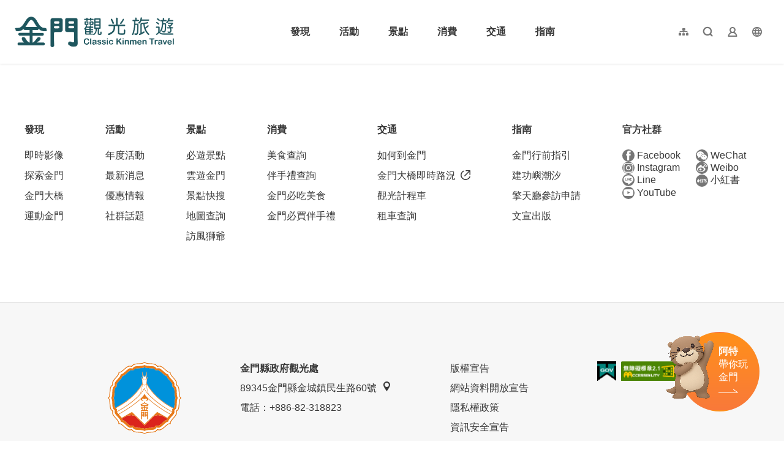

--- FILE ---
content_type: text/html; charset=utf-8
request_url: https://kinmen.travel/zh-tw/travel/all-regions?sortBy=Location&location=646&page=1
body_size: 1867
content:
<!DOCTYPE html><html lang=zh-Hant-TW class="no-js mode-two-column"><head><script>document.querySelector("html").setAttribute('class','mode-two-column');if(localStorage.getItem('card-list-mode')==='mode-tile'){document.querySelector("html").classList.remove('mode-two-column');}</script><meta charset=utf-8><meta name=viewport content="width=device-width, initial-scale=1.0, user-scalable=0"><title>景點快搜 | 金門觀光旅遊網</title><link href=/Content/css/all.css rel=stylesheet><link rel=stylesheet href=/content/css/layout-new.css><link rel=preconnect href=https://fonts.googleapis.com><link rel=preconnect href=https://fonts.gstatic.com crossorigin><link href="https://fonts.googleapis.com/css2?family=Dancing+Script:wght@400..700&amp;display=swap" rel=stylesheet><link rel="shortcut icon" href=/Content/favicon.ico><meta name=keyword content=金門，金門旅遊，金門國家公園，金門酒廠，金門民宿，珍愛金門，金門高粱酒，金門地圖，金門航空站，金門高粱，金門特產，金門貢糖，金門飯店，金門大橋，金門菜刀，金門住宿，金門景點><meta name=subject content=景點快搜><meta name=language content=zh-tw><meta name=owner content=金門縣政府><meta name=coverage content=Worldwide><meta name=distribution content=Global><meta name=rating content=General><meta property=og:title content=景點快搜><meta property=og:type content=website><meta property=og:site_name content=金門觀光旅遊網><meta property=og:description content=金門旅遊：金門美食，熱門景點，紀念品介紹><meta property=og:url content="https://kinmen.travel/zh-tw/travel/all-regions?sortby=Location&amp;location=646&amp;page=1"><meta property=og:locale content=zh_TW><meta name=twitter:site content=金門觀光旅遊網><meta name=twitter:creator content=金門觀光旅遊網><meta name=twitter:title content=景點快搜><meta name=twitter:description content=金門旅遊：金門美食，熱門景點，紀念品介紹><meta name=DC.Title content=景點快搜><meta name=DC.Subject content=景點快搜><meta name=DC.Creator content=金門觀光旅遊網><meta name=DC.Description content=金門旅遊：金門美食，熱門景點，紀念品介紹><meta name=DC.Publisher content=金門觀光旅遊網><meta name=DC.Contributor content=金門觀光旅遊網><meta name=DC.Date content=2025-11-07><meta name=DC.Type content=網站資訊><meta name=DC.Identifier content=371020000A><meta name=DC.Format content=""><meta name=DC.Relation content=""><meta name=DC.Source content=金門觀光旅遊網><meta name=DC.Language content=zh-tw><meta name=DC.Coverage.t.min content=2017-01-01><meta name=DC.Coverage.t.max content=2025-10-07><meta name=DC.Rights content=金門觀光旅遊網><meta name=DC.CategoryTheme content=""><meta name=DC.CategoryCake content=""><meta name=DC.CategoryService content=""><meta name=DC.Keywords content=""><script async src="https://www.googletagmanager.com/gtag/js?id=G-WK1Z317VD9"></script><script>window.dataLayer=window.dataLayer||[];function gtag(){dataLayer.push(arguments);}
gtag('js',new Date());gtag('config','G-WK1Z317VD9',{cookie_flags:'secure;samesite=lax'});</script><script>(function(c,l,a,r,i,t,y){c[a]=c[a]||function(){(c[a].q=c[a].q||[]).push(arguments)};t=l.createElement(r);t.async=1;t.src="https://www.clarity.ms/tag/"+i;y=l.getElementsByTagName(r)[0];y.parentNode.insertBefore(t,y);})(window,document,"clarity","script","3zj0x0dplp");</script><body class="zh-Hant-TW new-2021 new-2024" data-lang=zh-tw><a href=#main-content class="acc-show-at-focus js-scroll-anchor" title=跳到主要內容區塊>跳到主要內容區塊</a> <a id=top class=anchor-fix tabindex=-1 title=定位點>定位點</a><div class="smart-banner d-none align-items-center h-7 fixed-top z-99999 bg-smart-banner"><button class="btn w-5 h-5 mx-4px p-0 border-0 bg-none text-desc js-hide-smart-banner" title=關閉> <i class="icon icon-close fz-14px" aria-hidden=true></i> <span class=text-hide>關閉</span> </button> <img src=/content/images/global/icon-pwa.png alt="" class="d-block w-6 h-6 border border-white border-width-2px rounded-md"><div class="ml-1 fz-14px lh-initial text-white">金門行動旅服 <br> 免下載 立即GO</div><a href=https://pwa.kinmen.travel title=立即前往金門行動旅服 class="btn btn-orange ml-auto mr-1 rounded h-5 js-hide-smart-banner"> 立即前往 </a></div><div class="main-container new-2023 pt-7 pt-xl-13"><div id=header-root></div><div id=app-root></div><div id=footer-root></div></div><script src=https://www.google.com/recaptcha/api.js></script><script>var GOOGLE_Recaptcha_KEY="6Ld6izsUAAAAAKw-1DWfgXi-npj3AgyfAoTRuZSL";</script><script src=/Scripts/_scripts.js></script><input name=__RequestVerificationToken type=hidden value=QELQhtfe2lfb8ESZqmUutFW7acqePX-B1VxPnY1jAJsQNxhH0-JMm3oTdAFRq204_-b9o4tQFBR4MpDlR2OSs6mqDrxVNYXftawOQCuweAA1><script>var IS_A11Y_SCAN=true;</script><script src=/scripts/alone/react/app-524859e9651b2be5ebfb.js></script><script>const scrollbarWidth=window.innerWidth-document.body.clientWidth
document.body.style.setProperty('--scrollbarWidth',`${scrollbarWidth}px`)</script>

--- FILE ---
content_type: text/html; charset=utf-8
request_url: https://kinmen.travel/zh-tw/opendata/tags
body_size: 453
content:
{"success":true,"data":[{"id":62,"name":"親子同樂趣","count":33,"thumb":"https://kinmen.travel/tags/37832/640x480_tags-image--ifmsk-0r0y7jmhlhuss8a.jpg"},{"id":64,"name":"觀賞落日趣","count":12,"thumb":"https://kinmen.travel/tags/32844/640x480_tags-image-q_vqt4x1q0yrspcfsygxiw.jpeg"},{"id":53,"name":"這樣玩最涼快","count":22,"thumb":"https://kinmen.travel/tags/17292/640x480_tags-image-e3j7vpns70a6de_lltieca.jpg"},{"id":52,"name":"兒童放電趣","count":12,"thumb":"https://kinmen.travel/tags/35466/640x480_tags-image-ofus3ccavkgpnm202rjghq.jpg"},{"id":8,"name":"經典金美味","count":29,"thumb":"https://kinmen.travel/tags/33526/640x480_tags-image-_artmzh070ek95wgjinogg.jpg"},{"id":7,"name":"網紅打卡點","count":14,"thumb":"https://kinmen.travel/tags/43044/640x480_tags-image-1j1od9el5ee5swn0trr_fg.jpg"},{"id":58,"name":"觀星露營趣","count":6,"thumb":"https://kinmen.travel/tags/23116/640x480_tags-image--gkhb7pkwea7ri-kz2rssq.jpg"},{"id":67,"name":"最美台劇「不如海邊吹吹風」場景","count":13,"thumb":"https://kinmen.travel/tags/42538/640x480_tags-image-e1tspe2bhuuhgcnvb0vfuq.jpg"},{"id":68,"name":"雨天好去處","count":23,"thumb":"https://kinmen.travel/tags/44006/640x480_tags-image-3ysvakmpakys0bypbcxbrq.jpg"},{"id":65,"name":"無障礙旅遊","count":46,"thumb":"https://kinmen.travel/tags/38302/640x480_tags-image-hqx-ms28leyjyvzrprdjvq.jpg"},{"id":63,"name":"迎接日出景點","count":11,"thumb":"https://kinmen.travel/tags/32842/640x480_tags-image-9bemvv9ube6m87spufcjxq.png"},{"id":61,"name":"軍事據點行程推薦","count":40,"thumb":"https://kinmen.travel/tags/27666/640x480_tags-image-ztxsswtmr0uy5eadveaegw.jpg"},{"id":60,"name":"探索戰地秘境","count":7,"thumb":"https://kinmen.travel/tags/35467/640x480_tags-image-7jyxltvvcuqn6cu9rnq_ja.jpg"},{"id":51,"name":"異國風景點","count":14,"thumb":"https://kinmen.travel/tags/34504/640x480_tags-image-n5xbvs25g0gwexevctk5jg.jpg"},{"id":49,"name":"好拍彩繪壁畫","count":13,"thumb":"https://kinmen.travel/tags/35465/640x480_tags-image-g-j3jn0ujegwoyahuh6bbw.jpg"},{"id":47,"name":"退潮限定點","count":3,"thumb":"https://kinmen.travel/tags/14968/640x480_tags-image-wuclimk2buayqz9s1rd4pg.jpg"},{"id":11,"name":"隨藍海踏浪","count":10,"thumb":"https://kinmen.travel/tags/10142/640x480_tags-image-9auc-zpid0qy7b0nvk1m1g.jpg"},{"id":10,"name":"清新藝文旅","count":7,"thumb":"https://kinmen.travel/tags/10143/640x480_tags-image-j3ifcsxm_kkflbkkd9mn4g.jpg"},{"id":6,"name":"步入大自然","count":7,"thumb":"https://kinmen.travel/tags/10147/640x480_tags-image-7j_yqcujkkwxboe6pirrnw.jpg"},{"id":4,"name":"有拜有保庇","count":9,"thumb":"https://kinmen.travel/tags/10149/640x480_tags-image-p0lci8d3f0-nkbd0yg2hqa.jpg"},{"id":2,"name":"訪古厝之美","count":7,"thumb":"https://kinmen.travel/tags/10151/640x480_tags-image-wtmxfzuckkglphdzx2qfjq.jpg"},{"id":1,"name":"洋樓的故事","count":9,"thumb":"https://kinmen.travel/tags/10152/640x480_tags-image-34xecgyg2eeykyhscxkyea.jpg"}],"date_time":"2025-11-07T19:50:35.2190998"}

--- FILE ---
content_type: text/html; charset=utf-8
request_url: https://kinmen.travel/zh-tw/opendata/attractions?recent=true
body_size: 4059
content:
{"success":true,"data":[{"id":1337,"source_id":null,"priority":999,"pid":"Attractions-1337","typeName":"Attractions","regionId":377,"type":1,"name":"翟山坑道","status":true,"latlng":"24.39030,118.32054","areography":"24.3939150480035,118.331749246663","zipcode":"893","address":"893 金門縣金城鎮古崗湖東南方翟山腹","tel":"+886-82-313241","opentime":"每日08:30-17:00(農曆除夕或公告停止上班日等特殊狀況，停止開放)","url":"https://kinmen.travel/zh-tw/Travel/Attraction/1337","img":"~/attractions/9540/480x360_attractions-image-pz09mwf4tecqmoa2c_lsja.jpg","coverId":9540,"categories":"14","categorieId":[14,33,51,145,146,150,162,167],"views":"41.8萬","viewsCount":418101,"thumb":"~/attractions/9540/150x150_attractions-image-pz09mwf4tecqmoa2c_lsja.jpg","tags":"網紅打卡點,這樣玩最涼快,軍事據點行程推薦,無障礙旅遊,雨天好去處","ticket":"免費","links":[{"name":"官方網站","url":"https://www.kmnp.gov.tw/KMNP_Content.aspx?n=16466&s=271105"}],"opentimeGoogle":[],"googleScore":null,"tripadvisor":{"score":0.0,"reviews":0},"recommend":false,"themes":null,"min_rate":null,"max_rate":null,"has_coupon":false},{"id":1339,"source_id":null,"priority":999,"pid":"Attractions-1339","typeName":"Attractions","regionId":374,"type":1,"name":"獅山砲陣地","status":true,"latlng":"24.50396,118.43708","areography":"24.5076400420735,118.448338032558","zipcode":"890","address":"890 金門縣金沙鎮陽沙路376號","tel":"+886-82-355697","opentime":"每日08:00-17:30","url":"https://kinmen.travel/zh-tw/Travel/Attraction/1339","img":"~/attractions/10226/480x360_attractions-image-vvv9y0lp9u2-zhhcu6w6ha.jpg","coverId":10226,"categories":"14","categorieId":[14,48,51,145,146,150,162,167,521,522],"views":"33.7萬","viewsCount":336656,"thumb":"~/attractions/10226/150x150_attractions-image-vvv9y0lp9u2-zhhcu6w6ha.jpg","tags":"這樣玩最涼快,軍事據點行程推薦,無障礙旅遊","ticket":"免費","links":null,"opentimeGoogle":[],"googleScore":null,"tripadvisor":{"score":0.0,"reviews":0},"recommend":false,"themes":null,"min_rate":null,"max_rate":null,"has_coupon":false},{"id":1618,"source_id":null,"priority":999,"pid":"Attractions-1618","typeName":"Attractions","regionId":378,"type":1,"name":"大膽島","status":true,"latlng":"24.38573,118.16918","areography":"24.3891004291248,118.18052533852","zipcode":"894","address":"894 金門縣烈嶼鄉大膽島","tel":"+886-82-371518","opentime":"每週一為休島整備時間，不開放登島申請。","url":"https://kinmen.travel/zh-tw/Travel/Attraction/1618","img":"~/attractions/10462/480x360_attractions-image-1-dqnxe1-0uzjxthaugd3w.jpg","coverId":10462,"categories":"14","categorieId":[14,31,32,33,51,145,151],"views":"44.1萬","viewsCount":440551,"thumb":"~/attractions/10462/150x150_attractions-image-1-dqnxe1-0uzjxthaugd3w.jpg","tags":"無障礙旅遊","ticket":"","links":[{"name":"大膽船班表(登船時間請依船舶業者通知報到時間為準)","url":"https://drive.google.com/drive/folders/1lDyRfAcUwColbZDF6fMNMrd4T0RchUxP?usp=sharing"}],"opentimeGoogle":[],"googleScore":null,"tripadvisor":{"score":0.0,"reviews":0},"recommend":false,"themes":null,"min_rate":null,"max_rate":null,"has_coupon":false},{"id":1974,"source_id":null,"priority":999,"pid":"Attractions-1974","typeName":"Attractions","regionId":375,"type":1,"name":"經武酒窖","status":true,"latlng":"24.44736,118.39465","areography":"24.4505374905152,118.406018861897","zipcode":"891","address":"891 金門縣金湖鎮經武路200號","tel":"+886-82-325628#82852","opentime":"每週四至週一，上午九時至下午五時。 \r\n\r\n導覽場次時間：\r\n1.營業日每日上午10點、11點，下午2點、3點、4點。\r\n2.必要時得視實際需要調整場次。","url":"https://kinmen.travel/zh-tw/Travel/Attraction/1974","img":"~/attractions/36798/480x360_attractions-image-w_lhs3iyk0ijddmum6f0mg.jpg","coverId":36798,"categories":"11","categorieId":[11,51,145,146,150],"views":"5.9萬","viewsCount":59268,"thumb":"~/attractions/36798/150x150_attractions-image-w_lhs3iyk0ijddmum6f0mg.jpg","tags":"最美台劇「不如海邊吹吹風」場景","ticket":"票價： \r\n1.一般門票：新台幣350元。 \r\n2.團體票：新臺幣305元，20人(含)以上團體可購買團體票。 \r\n3.優惠票：新臺幣305元 （1） 敬老優惠票：65歲以上需出示身份證明文件。 （2） 身心障礙優惠票：需出示經鑑定符合中央衛生主管機關所定等級並領有身心障礙(殘障)手冊之旅客。 （以上票價包含體驗包及品酒） \r\n4.未成年體驗票(12歲以上~18歲以下)：新台幣100元（票價不包含體驗包及品酒）。","links":[{"name":"窖藏「光」旅遊程資訊","url":"https://kinmen.travel/zh-tw/discover/tour/539"}],"opentimeGoogle":[],"googleScore":null,"tripadvisor":{"score":0.0,"reviews":0},"recommend":false,"themes":null,"min_rate":null,"max_rate":null,"has_coupon":false},{"id":389,"source_id":null,"priority":999,"pid":"Attractions-389","typeName":"Attractions","regionId":377,"type":1,"name":"莒光樓","status":true,"latlng":"24.42497,118.31900","areography":"24.4285764903967,118.330185875205","zipcode":"893","address":"893 金門縣金城鎮賢城路1號","tel":"+886-82-325632","opentime":"每日08:00-22:00","url":"https://kinmen.travel/zh-tw/Travel/Attraction/389","img":"~/attractions/9600/480x360_attractions-image-cz6ewmjtbuodgagv3cfzvg.jpg","coverId":9600,"categories":"11","categorieId":[11,33,57,145,146,150,162,167,521,522,523],"views":"25.8萬","viewsCount":257784,"thumb":"~/attractions/9600/150x150_attractions-image-cz6ewmjtbuodgagv3cfzvg.jpg","tags":"無障礙旅遊,雨天好去處","ticket":"免費","links":null,"opentimeGoogle":[],"googleScore":null,"tripadvisor":{"score":0.0,"reviews":0},"recommend":false,"themes":null,"min_rate":null,"max_rate":null,"has_coupon":false},{"id":654,"source_id":null,"priority":999,"pid":"Attractions-654","typeName":"Attractions","regionId":377,"type":1,"name":"得月樓","status":true,"latlng":"24.40971,118.29849","areography":"24.4131652616971,118.309682893655","zipcode":"893","address":"893 金門縣金城鎮前水頭45號","tel":"+886-82-321103","opentime":"每日08:30-17:00(農曆除夕或公告停止上班日等特殊狀況，停止開放)","url":"https://kinmen.travel/zh-tw/Travel/Attraction/654","img":"~/attractions/10077/480x360_attractions-image-ocbof_okskgcjtqvs2acqw.jpg","coverId":10077,"categories":"11","categorieId":[11,33,51,145,150,162],"views":"21萬","viewsCount":210376,"thumb":"~/attractions/10077/150x150_attractions-image-ocbof_okskgcjtqvs2acqw.jpg","tags":"洋樓的故事,無障礙旅遊","ticket":"免費","links":null,"opentimeGoogle":[],"googleScore":null,"tripadvisor":{"score":0.0,"reviews":0},"recommend":false,"themes":null,"min_rate":null,"max_rate":null,"has_coupon":false},{"id":517,"source_id":null,"priority":999,"pid":"Attractions-517","typeName":"Attractions","regionId":374,"type":1,"name":"山后民俗文化村","status":true,"latlng":"24.50381,118.44041","areography":"24.5074773754916,118.451668600854","zipcode":"890","address":"890 金門縣金沙鎮山后民俗文化村","tel":"+886-82-354441","opentime":"每日08:00-17:00(農曆除夕或公告停止上班日等特殊狀況，停止開放)","url":"https://kinmen.travel/zh-tw/Travel/Attraction/517","img":"~/attractions/36456/480x360_attractions-image-k9gi2yjq8usntkghtam_wa.jpg","coverId":36456,"categories":"11,12","categorieId":[11,12,31,37,51,145,146,150],"views":"27.4萬","viewsCount":274028,"thumb":"~/attractions/36456/150x150_attractions-image-k9gi2yjq8usntkghtam_wa.jpg","tags":"訪古厝之美,迎接日出景點","ticket":"免費","links":null,"opentimeGoogle":[],"googleScore":null,"tripadvisor":{"score":0.0,"reviews":0},"recommend":false,"themes":null,"min_rate":null,"max_rate":null,"has_coupon":false},{"id":499,"source_id":null,"priority":999,"pid":"Attractions-499","typeName":"Attractions","regionId":375,"type":1,"name":"太武山風景區","status":true,"latlng":"24.45702,118.40433","areography":"24.4603622744976,118.415667595293","zipcode":"891","address":"891 金門縣金湖鎮玉章路太武山","tel":"+886-82-313100","opentime":"全天","url":"https://kinmen.travel/zh-tw/Travel/Attraction/499","img":"~/attractions/15735/480x360_attractions-image--lsindqjik2yhlwhvfkyxa.jpg","coverId":15735,"categories":"15,16","categorieId":[15,16,32,37,41,42,51,145,146,151],"views":"25.5萬","viewsCount":255109,"thumb":"~/attractions/15735/150x150_attractions-image--lsindqjik2yhlwhvfkyxa.jpg","tags":"步入大自然,異國風景點,迎接日出景點","ticket":"免費","links":null,"opentimeGoogle":[],"googleScore":null,"tripadvisor":{"score":0.0,"reviews":0},"recommend":false,"themes":null,"min_rate":null,"max_rate":null,"has_coupon":false},{"id":1390,"source_id":null,"priority":999,"pid":"Attractions-1390","typeName":"Attractions","regionId":377,"type":1,"name":"建功嶼","status":true,"latlng":"24.42746,118.30005","areography":"24.4309319365378,118.311224643897","zipcode":"893","address":"893 金門縣金城鎮建功嶼","tel":"+886-82-324174","opentime":"需視潮汐時間而定","url":"https://kinmen.travel/zh-tw/Travel/Attraction/1390","img":"~/attractions/10085/480x360_attractions-image-m5dctxfsdeqgax4aqjv-nw.jpg","coverId":10085,"categories":"14,16","categorieId":[14,16,32,51,145,151],"views":"25.1萬","viewsCount":251345,"thumb":"~/attractions/10085/150x150_attractions-image-m5dctxfsdeqgax4aqjv-nw.jpg","tags":"網紅打卡點,隨藍海踏浪,退潮限定點,異國風景點,軍事據點行程推薦,觀賞落日趣,最美台劇「不如海邊吹吹風」場景","ticket":"免費","links":null,"opentimeGoogle":[],"googleScore":null,"tripadvisor":{"score":0.0,"reviews":0},"recommend":false,"themes":null,"min_rate":null,"max_rate":null,"has_coupon":false},{"id":1816,"source_id":null,"priority":999,"pid":"Attractions-1816","typeName":"Attractions","regionId":375,"type":1,"name":"高洞坑道","status":true,"latlng":"24.43331,118.40682","areography":"24.4367044892207,118.418153946443","zipcode":"891","address":"891 金門縣金湖鎮漁村高洞坑道","tel":"+886-82-318823","opentime":"每日8:00-17:30","url":"https://kinmen.travel/zh-tw/Travel/Attraction/1816","img":"~/attractions/18521/480x360_attractions-image-l2btvuhmw0mgfnon8yvaia.jpg","coverId":18521,"categories":"14","categorieId":[14,41,51,146,150,151],"views":"8.1萬","viewsCount":81112,"thumb":"~/attractions/18521/150x150_attractions-image-l2btvuhmw0mgfnon8yvaia.jpg","tags":"網紅打卡點,這樣玩最涼快,探索戰地秘境,軍事據點行程推薦,雨天好去處","ticket":"免費","links":null,"opentimeGoogle":[],"googleScore":null,"tripadvisor":{"score":0.0,"reviews":0},"recommend":false,"themes":null,"min_rate":null,"max_rate":null,"has_coupon":false}],"district":[{"id":374,"name":"金沙鎮","zipcode":"890"},{"id":375,"name":"金湖鎮","zipcode":"891"},{"id":376,"name":"金寧鄉","zipcode":"892"},{"id":377,"name":"金城鎮","zipcode":"893"},{"id":378,"name":"烈嶼鄉","zipcode":"894"},{"id":379,"name":"烏坵鄉","zipcode":"896"}],"category":[{"id":14,"name":"軍事史蹟"},{"id":11,"name":"人文歷史"},{"id":12,"name":"老街聚落"},{"id":16,"name":"自然生態"},{"id":15,"name":"休閒健行"},{"id":513,"name":"親子友善"},{"id":13,"name":"風獅爺"},{"id":29,"name":"其他景點"}],"services":[{"id":145,"name":"公廁"},{"id":146,"name":"停車場"},{"id":150,"name":"室內展覽"},{"id":151,"name":"步道/登山道"}],"accessibility":[{"id":162,"name":"無障礙廁所"},{"id":167,"name":"無障礙坡道"},{"id":521,"name":"無障礙愛心鈴"},{"id":522,"name":" 哺(集)乳室"},{"id":523,"name":"親子廁所"}],"date_time":null}

--- FILE ---
content_type: application/javascript
request_url: https://kinmen.travel/scripts/alone/react/681-95d9e73e7029355eb476.js
body_size: 1706
content:
"use strict";(self.webpackChunkcsii_f2e_work_flow=self.webpackChunkcsii_f2e_work_flow||[]).push([[681],{1151:(e,t,n)=>{n.d(t,{A:()=>d}),n(8706);var l=n(8168),a=n(3986),r=n(6540),c=n(6744),i=n(7760),m=n(3405),o=["children","isLinkOut","title","className"],s=(0,r.forwardRef)(function(e,t){var n=e.children,s=e.isLinkOut,d=e.title,u=e.className,f=(0,a.A)(e,o),p=(0,i.Ym)(),x=s?"a":c.A;return r.createElement(x,(0,l.A)({className:u,title:"".concat((0,m.Tl)(d,p)).concat(s?" (".concat((0,m.Tl)("另開視窗",p),")"):"")},s?{target:"_blank",rel:"noopener noreferrer"}:null,f,{ref:t}),n)});const d=r.memo(s)},3681:(e,t,n)=>{n.r(t),n.d(t,{default:()=>u}),n(8706),n(2008),n(4423),n(2062),n(6099),n(7495),n(1699),n(5440);var l=n(6540),a=n(1151),r=n(7760),c=n(7419),i=n(3405),m=function(){var e=(0,r.Ym)(),t="zh-tw"!==e,n="zh-cn"===e,a=("zh-tw"===e||"zh-cn"===e?c.d2:c.Sb).filter(function(t){var n;return!(null!==(n=t.hideWithLanguages)&&void 0!==n&&n.includes(e))});return l.createElement("div",{className:"d-none d-xl-block py-12 px-5 border-bottom"},l.createElement("div",{className:"d-flex justify-content-between mx-auto max-w-[1280px]"},a.filter(function(e){return!t||!e.hideAtForeign}).filter(function(e){return!!t||!e.hideAtTW}).map(function(t,n){return l.createElement("div",{className:"max-w-[240px]",key:n},l.createElement("div",{className:"fz-22px font-weight-bold"},l.createElement(i.Ay,null,t.title)),l.createElement("ul",{className:"mt-20px"},t.units.filter(function(e){return!e.mainNavOnly}).filter(function(t){var n;return!(null!==(n=t.hideWithLanguages)&&void 0!==n&&n.includes(e))}).map(function(t,n){var a;return t.url?l.createElement(o,{data:t,key:n}):null===(a=t.subMenu)||void 0===a?void 0:a.filter(function(e){return e.showAtFooter}).filter(function(t){var n;return!(null!==(n=t.hideWithLanguages)&&void 0!==n&&n.includes(e))}).map(function(e,t){return l.createElement(o,{data:e,key:t})})})))}),l.createElement("div",null,l.createElement("div",{className:"mb-20px fz-22px font-weight-bold"},l.createElement(i.Ay,null,"官方社群")),l.createElement("ul",{className:"".concat(!n&&"w-[240px]"," row gap-y-[12px]")},c.P6.filter(function(e){return!t||!e.hideAtForeign}).filter(function(t){var n;return!(null!==(n=t.hideWithLanguages)&&void 0!==n&&n.includes(e))}).map(function(e,t){return l.createElement(o,{data:e,isSocialMedia:!0,key:t})})))))},o=function(e){var t=e.data,n=e.isSocialMedia,c=(0,r.Ym)(),m="en"===c,o="zh-cn"===c,s=t.title,d=t.isLinkOut,u=t.url,f=t.icon;return l.createElement("li",{className:"".concat(m?"fz-15px":"fz-16px"," ").concat(n?o?"col-12":"col-6":"mb-12px mb-0-last"," lh-initial")},l.createElement(a.A,{className:"d-flex align-items-center text-default hover-secondary trs-all",href:(u[c]||u).replace("zh-tw",c),isLinkOut:d,title:s},n&&l.createElement("i",{className:"icon icon-".concat(f," w-3 flex-shrink-0 mr-4px w-20px h-20px rounded-circle bg-info text-white fz-12px"),"aria-hidden":"true"}),l.createElement(i.Ay,null,s),!n&&d&&l.createElement("i",{className:"icon icon-link-out mt-6px fz-10px lh-initial d-inline-block ml-1 hover-primary","aria-hidden":"true"})))};const s=l.memo(m);var d=function(){var e=(0,r.Ym)(),t="zh-cn"===e,n=(0,r.Qf)("(min-width: 768px)");return l.createElement("footer",{className:"position-relative overflow-hidden z-1 bg-white"},l.createElement(s,null),l.createElement("div",{className:"d-xl-flex justify-content-center align-items-start px-2 px-md-3 py-7 py-xl-12 bg-light"},l.createElement("div",{className:"d-flex flex-column flex-md-row align-items-center justify-content-md-center align-items-md-start mx-auto mx-xl-0 mt-3 mt-xl-0"},l.createElement("div",{className:"d-flex align-items-start"},l.createElement("img",{className:"d-block flex-shrink-0 w-10 w-md-15 mr-2 mr-md-0",src:"/content/images/global/gov-logo.svg",alt:""}),l.createElement("div",{className:"xl:max-w-[320px] mx-md-5 mx-xl-12 mr-0-last"},l.createElement("div",{className:"font-weight-bold"},l.createElement(i.Ay,null,"金門縣政府觀光處")),l.createElement("a",{className:"d-block mt-1 text-default trs-all hover-secondary text-wrap",href:t?"https://j.map.baidu.com/a0/vWei":"https://goo.gl/maps/BEzYK3e5dB52",title:"地圖 (另開視窗)",target:"_blank",rel:"noopener noreferrer"},l.createElement(i.Ay,null,"89345金門縣金城鎮民生路60號"),l.createElement("i",{className:"icon icon-location d-inline-flex ml-1","aria-hidden":"true"})),l.createElement("div",{className:"mt-1"},l.createElement(i.Ay,null,"電話"),"：+886-82-318823"))),l.createElement("div",{className:"mt-3 mt-md-0 mx-md-5 mx-xl-12"},l.createElement("ul",{className:"d-flex d-md-block justify-content-center flex-wrap"},c.ap.filter(function(t){var n;return!(null!==(n=t.hideWithLanguages)&&void 0!==n&&n.includes(e))}).map(function(t,r){var c=t.title,m=t.url,o=t.isLinkOut;return l.createElement("li",{className:"".concat(!n&&"border-right border-0-last"," d-flex align-items-center pr-1 mr-1 mb-4px mb-md-1"),key:r},l.createElement(a.A,{className:"d-flex text-default trs-all hover-secondary",href:m.replace("zh-tw",e),title:c,isLinkOut:o},l.createElement(i.Ay,null,c),o&&l.createElement("i",{className:"icon icon-link-out ml-4px fz-13px","aria-hidden":"true"})))}))),l.createElement("div",{className:"d-flex justify-content-center align-items-center justify-content-md-start mt-3 mt-md-0"},l.createElement("a",{className:"d-block mr-1 mr-0-last",href:"https://www.gov.tw/",title:"".concat((0,i.Tl)("我的e政府",e),"(").concat((0,i.Tl)("另開視窗",e),")"),target:"_blank",rel:"noopener noreferrer"},l.createElement("img",{src:"/content/images/global/egov.png",alt:"",className:"d-block h-4"}),l.createElement("div",{className:"sr-only"},l.createElement(i.Ay,null,"我的e政府"))),l.createElement("a",{className:"d-block mr-1 mr-0-last",href:"https://accessibility.moda.gov.tw/Applications/Detail?category=20240531090507",title:"".concat((0,i.Tl)("無障礙AA",e),"(").concat((0,i.Tl)("另開視窗",e),")"),target:"_blank",rel:"noopener noreferrer"},l.createElement("img",{src:"/content/images/global/a11y.png",alt:"",className:"d-block h-4"}),l.createElement("div",{className:"sr-only"},l.createElement(i.Ay,null,"無障礙AA")))))),l.createElement("div",{className:"d-md-flex flex-wrap justify-content-center mx-n2 mx-md-n3 py-2 px-2 fz-14px fz-xl-16px text-center bg-[#c1c1c1]"},l.createElement(i.Ay,{id:"copyright"},"金門縣政府 版權所有 Copyright © All Rights Reserved.")))};const u=l.memo(d)},3986:(e,t,n)=>{function l(e,t){if(null==e)return{};var n,l,a=function(e,t){if(null==e)return{};var n={};for(var l in e)if({}.hasOwnProperty.call(e,l)){if(-1!==t.indexOf(l))continue;n[l]=e[l]}return n}(e,t);if(Object.getOwnPropertySymbols){var r=Object.getOwnPropertySymbols(e);for(l=0;l<r.length;l++)n=r[l],-1===t.indexOf(n)&&{}.propertyIsEnumerable.call(e,n)&&(a[n]=e[n])}return a}n.d(t,{A:()=>l})},6744:(e,t,n)=>{n.d(t,{A:()=>m});var l=n(8168),a=n(3986),r=n(6540),c=["children","href"],i=(0,r.forwardRef)(function(e,t){var n=e.children,i=e.href,m=(0,a.A)(e,c);return r.createElement("a",(0,l.A)({href:i},m,{ref:t}),n)});const m=r.memo(i)},8168:(e,t,n)=>{function l(){return l=Object.assign?Object.assign.bind():function(e){for(var t=1;t<arguments.length;t++){var n=arguments[t];for(var l in n)({}).hasOwnProperty.call(n,l)&&(e[l]=n[l])}return e},l.apply(null,arguments)}n.d(t,{A:()=>l})}}]);

--- FILE ---
content_type: application/javascript
request_url: https://kinmen.travel/scripts/alone/react/335-07e9e47c27a70e106fc7.js
body_size: 7164
content:
"use strict";(self.webpackChunkcsii_f2e_work_flow=self.webpackChunkcsii_f2e_work_flow||[]).push([[335],{1151:(e,t,n)=>{n.d(t,{A:()=>m}),n(8706);var r=n(8168),a=n(3986),l=n(6540),i=n(6744),c=n(7760),o=n(3405),s=["children","isLinkOut","title","className"],u=(0,l.forwardRef)(function(e,t){var n=e.children,u=e.isLinkOut,m=e.title,d=e.className,f=(0,a.A)(e,s),h=(0,c.Ym)(),p=u?"a":i.A;return l.createElement(p,(0,r.A)({className:d,title:"".concat((0,o.Tl)(m,h)).concat(u?" (".concat((0,o.Tl)("另開視窗",h),")"):"")},u?{target:"_blank",rel:"noopener noreferrer"}:null,f,{ref:t}),n)});const m=l.memo(u)},1924:(e,t,n)=>{n.d(t,{yz:()=>i,Q9:()=>x,XW:()=>m,EZ:()=>d,yS:()=>s});var r=n(6540),a=n(3561),l=n(4875);const i=function(e){var t=e.lang,n=(0,a.wA)(),i=(0,a.d4)(function(e){var n;return null===(n=e.attractionsData)||void 0===n?void 0:n[t]},a.bN);return(0,r.useEffect)(function(){i||n((0,l.n)(t))},[i,t]),i};n(739),n(6099),n(3362);var c=n(296),o=n(7419);const s=function(e){var t=e.locationName,n=void 0===t?"金城鎮":t,a=e.forecast,l=void 0===a||a,i=(0,r.useState)(null),s=(0,c.A)(i,2),u=s[0],m=s[1];return(0,r.useEffect)(function(){fetch("".concat(o.QQ.getWeatherInfo),{method:"POST",headers:{"X-Requested-With":"XMLHttpRequest","Content-Type":"application/json"},body:JSON.stringify({locationName:n,forecast:l})}).then(function(e){return e.json()}).then(function(e){m(e.data)})},[]),{data:u}};var u=n(6604);const m=function(e){var t=e.lang,n=(0,a.wA)(),l=(0,a.d4)(function(e){var n;return null===(n=e.newsData)||void 0===n?void 0:n[t]},a.bN);return(0,r.useEffect)(function(){l||n((0,u.y4)(t))},[l,t]),l};n(4944),n(2008),n(3288),n(7495),n(5440);const d=function(){var e=(0,r.useState)(null),t=(0,c.A)(e,2),n=t[0],a=t[1];return(0,r.useEffect)(function(){fetch("".concat(o.QQ.getTideInfo,"?recent=true"),{headers:{"X-Requested-With":"XMLHttpRequest"}}).then(function(e){return e.json()}).then(function(e){var t=e.data,n=new Date;t=t.filter(function(e){var t=1*e.time.replace(":",""),r=e.date.split("-"),a=(0,c.A)(r,2)[1],l=1*a>=4&&1*a<=9;return t>=(l?500:530)&&t<=(l?1830:1800)&&new Date("".concat(e.date,"T00:00:00.000+08:00")).getTime()<n.getTime()+3456e5}),a(t)})},[]),{data:n}};n(8706),n(2062);var f=n(467),h=n(4756),p=n.n(h);const x=function(e){var t=e.take,n=void 0===t?20:t,a=e.hashtag,l=void 0===a?"":a,i=(0,r.useState)(null),s=(0,c.A)(i,2),u=s[0],m=s[1],d=function(){var e=(0,f.A)(p().mark(function e(){var t;return p().wrap(function(e){for(;;)switch(e.prev=e.next){case 0:return e.next=1,fetch("".concat(o.QQ.getInstagramData,"?take=").concat(n,"&hashtag=").concat(l),{method:"POST",headers:{"X-Requested-With":"XMLHttpRequest"}}).then(function(e){return e.json()}).then(function(e){return e.data.map(function(e){var t;return{url:e.caption_url,title:(null===(t=e.caption_text)||void 0===t?void 0:t.split("\n")[0])||"...",text:e.caption_text,cover:e.caption,width:e.width,height:e.height}})}).catch(console.error);case 1:t=e.sent,m(t);case 2:case"end":return e.stop()}},e)}));return function(){return e.apply(this,arguments)}}();return(0,r.useEffect)(function(){d()},[]),u}},3986:(e,t,n)=>{function r(e,t){if(null==e)return{};var n,r,a=function(e,t){if(null==e)return{};var n={};for(var r in e)if({}.hasOwnProperty.call(e,r)){if(-1!==t.indexOf(r))continue;n[r]=e[r]}return n}(e,t);if(Object.getOwnPropertySymbols){var l=Object.getOwnPropertySymbols(e);for(r=0;r<l.length;r++)n=l[r],-1===t.indexOf(n)&&{}.propertyIsEnumerable.call(e,n)&&(a[n]=e[n])}return a}n.d(t,{A:()=>r})},4782:(e,t,n)=>{var r=n(6518),a=n(4376),l=n(3517),i=n(34),c=n(5610),o=n(6198),s=n(5397),u=n(4659),m=n(8227),d=n(597),f=n(7680),h=d("slice"),p=m("species"),x=Array,v=Math.max;r({target:"Array",proto:!0,forced:!h},{slice:function(e,t){var n,r,m,d=s(this),h=o(d),g=c(e,h),w=c(void 0===t?h:t,h);if(a(d)&&(n=d.constructor,(l(n)&&(n===x||a(n.prototype))||i(n)&&null===(n=n[p]))&&(n=void 0),n===x||void 0===n))return f(d,g,w);for(r=new(void 0===n?x:n)(v(w-g,0)),m=0;g<w;g++,m++)g in d&&u(r,m,d[g]);return r.length=m,r}})},6335:(e,t,n)=>{n.r(t),n.d(t,{default:()=>ee}),n(8706);var r=n(296),a=n(6540),l=n(6744),i=(n(2008),n(4423),n(2062),n(6910),n(6099),n(1699),n(7760)),c=n(3973);window.googleTranslateElementReactInit=function(){document.querySelector(".goog-te-gadget")||new google.translate.TranslateElement({pageLanguage:window.pageLanguage,includedLanguages:"en,ja,ko,zh-TW,zh-CN,ar,de,es,fr,hi,id,it,la,lo,my,pt,ru,th,tl,vi,ms",layout:google.translate.TranslateElement.InlineLayout.SIMPLE,autoDisplay:!1},"google_translate_element_react")};var o=function(e){var t=e.className,n=(0,i.Ym)();return window.pageLanguage=n,(0,a.useEffect)(function(){(0,c.Pw)(["https://translate.google.com/translate_a/element.js?cb=googleTranslateElementReactInit&hl=".concat(n)])},[]),a.createElement("div",{className:"google-translate-blk-react d-flex justify-content-center align-items-center ".concat(t)},a.createElement("div",{className:"w-100",id:"google_translate_element_react"}))};const s=a.memo(o);n(7495),n(5440);var u=[{id:1,title:"繁體中文",lang:"zh-tw",url:"/zh-tw"},{id:2,title:"简体中文",lang:"zh-cn",url:"/zh-cn"},{id:3,title:"English",lang:"en",url:"/en"},{id:4,title:"日本語",lang:"ja",url:"/ja"},{id:5,title:"한국어",lang:"ko",url:"/ko"}],m=function(e){var t=e.className,n=(0,i.Ym)()||"zh-tw";return a.createElement("div",{className:"position-relative group ".concat(t)},a.createElement("a",{className:"d-flex justify-content-center align-items-center w-5 h-5 text-white text-decoration-none hover-secondary trs-all",href:"#",title:"language",onClick:function(e){return e.preventDefault()}},a.createElement("i",{className:"icon icon-global fz-18px","aria-hidden":"true"}),a.createElement("div",{className:"sr-only"},"language")),a.createElement("div",{className:"op-0 group-hover-opacity-100 group-hover-pointer-events-auto pointer-events-none mt-4 pt-12px absolute-top-right drop-shadow-black-25 z-2000"},a.createElement("i",{className:"icon icon-triangle mr-12px rotate-180 text-[#fff] absolute-top-right","aria-hidden":"true"}),a.createElement("ul",{className:"w-15 p-12px rounded bg-white fz-15px"},u.filter(function(e){return e.lang!==n}).map(function(e){return a.createElement("li",{className:"mb-1 mb-0-last",key:e.id},a.createElement("a",{className:"d-block w-100 text-decoration-none text-default hover-secondary",href:"".concat(e.url),title:e.title},e.title))}))))};const d=a.memo(m);var f=n(3405),h=function(e){var t=e.data,n=(0,i.Ym)();return a.createElement("div",{className:"site-func-blk-new d-xl-flex align-items-center"},a.createElement("ul",{className:"d-flex fz-13px"},t.filter(function(e){var t;return!(null!==(t=e.hideWithLanguages)&&void 0!==t&&t.includes(n))}).map(function(e){var t=e.id,r=e.title,l=e.url,i=e.icon,c=e.size;return a.createElement("li",{key:t},a.createElement("a",{className:"d-flex justify-content-center align-items-center w-5 h-5 text-white hover-secondary trs-all",href:l.replace("zh-tw",n)},a.createElement("i",{className:"icon icon-".concat(i," fz-").concat(c,"px"),"aria-hidden":"true"}),a.createElement("div",{className:"sr-only"},a.createElement(f.Ay,null,r))))})),a.createElement(d,null),!window.IS_A11Y&&!window.IS_A11Y_SCAN&&a.createElement(s,null))};const p=a.memo(h);n(113),n(8980),n(4782),n(5086);var x=n(5458),v=n(9629),g=function(e){var t=e.children,n=e.src,l=e.poster,i=e.hoverRef,c=e.className,o=(0,v.A)("(min-width: 1200px)"),s=(0,a.useRef)(),u=(0,a.useRef)(!1),m=(0,a.useState)(!1),d=(0,r.A)(m,2),f=(d[0],d[1]),h=function(e){var t;o&&(f(!0),null===(t=s.current)||void 0===t||t.play().then(function(){u.current=!0}))},p=function(e){o&&s.current&&u.current&&(f(!1),u.current=!1,s.current.pause())};return(0,a.useEffect)(function(){i.current&&(i.current.addEventListener("mouseover",h),i.current.addEventListener("mouseout",p))},[i]),a.createElement("div",{className:c,onMouseOver:h,onMouseOut:p},a.createElement("video",{className:"d-block fill-parent fit-cover",type:"video/mp4",poster:l,ref:s,preload:"none",loop:!0,muted:!0,playsInline:!0},a.createElement("source",{src:n})),t)};const w=a.memo(g);var b=n(1151),E=function(e){var t=e.data,n=(e.isCurrent,(0,i.Qf)("(min-width: 1200px)")),r=(0,i.Ym)(),l=t.url,c=t.isLinkOut,o=t.video,s=t.videoXL,u=t.poster,m=t.title,d=t.hideWithLanguages,h=(0,a.useRef)();return null!=d&&d.includes(r)?null:n?a.createElement("div",{className:"menu-section-special flex-shrink-0 py-xl-8 px-xl-5 border-right border-0-last"},a.createElement(b.A,{className:"d-block w-240px p-1 rounded-16px overflow-hidden text-default bg-white hover-secondary hover-shadow trs-all fz-28px",href:l[r]||l.replace("zh-tw",r),title:m,isLinkOut:c,ref:h},a.createElement(w,{className:"embed-responsive embed-responsive-3by4 rounded-16px bg-placeholder",src:s||o,poster:u,hoverRef:h}),a.createElement("div",{className:"p-1 fz-18px font-weight-bold text-center"},a.createElement(f.Ay,null,m)))):a.createElement("div",{className:"border-bottom fz-18px"},a.createElement(b.A,{className:"text-default font-weight-bold h-6 h-xl-8 d-flex align-items-center w-100 px-2 py-1 text-decoration-none border-bottom border-0-last",href:l[r]||l.replace("zh-tw",r),isLinkOut:c,title:m},a.createElement(f.Ay,null,m),a.createElement("i",{className:"icon w-3 ml-auto ".concat(c?"icon-link-out fz-13px text-info":"icon-arrow-go fz-15px text-primary"),"aria-hidden":"true"})))};const y=a.memo(E);var N=n(3841),A=function(e){var t=e.data,n=(0,v.A)("(min-width: 1200px)"),r=t.url,l=t.cover,c=t.isLinkOut,o=t.title,s=t.hideWithLanguages,u=(0,i.Ym)();return null!=s&&s.includes(u)?null:n?a.createElement("div",{className:"menu-section-special flex-shrink-0 py-xl-8 px-xl-5 border-right border-0-last"},a.createElement(b.A,{className:"d-block w-240px p-1 rounded-16px overflow-hidden text-default bg-white hover-secondary hover-shadow trs-all fz-18px lh-initial",href:r[u]||r.replace("zh-tw",u),isLinkOut:c,title:o},a.createElement(N.A,{className:"w-100",src:l,alt:"",ratio:"3by4",roundedSize:"lg"}),a.createElement("div",{className:"p-1 font-weight-bold text-center"},a.createElement(f.Ay,null,o)))):a.createElement("div",{className:"border-bottom fz-18px"},a.createElement(b.A,{className:"text-default font-weight-bold h-6 h-xl-8 d-flex align-items-center w-100 px-2 py-1 text-decoration-none border-bottom border-0-last",href:r[u]||r.replace("zh-tw",u),isLinkOut:c,title:o},a.createElement("div",{className:"text-truncate"},a.createElement(f.Ay,null,o)),a.createElement("i",{className:"icon w-3 ml-auto ".concat(c?"icon-link-out fz-13px text-info":"icon-arrow-go fz-15px text-primary"),"aria-hidden":"true"})))};const k=a.memo(A);var z=n(8168),L=function(e){var t,n=e.data,r=(0,v.A)("(min-width: 1200px)"),c=n.url,o=n.title,s=n.subMenu,u=n.subMenuXLOnly,m=n.columns,d=n.isLinkOut,h=n.moreLink,p=c?b.A:"div",x=(0,i.Ym)();return t=m&&m[x]?2===m[x]:2===m,s=s.filter(function(e){var t;return!(null!==(t=e.hideWithLanguages)&&void 0!==t&&t.includes(x)||window.IS_A11Y&&e.hideAtA11Y)}),r?a.createElement("div",{className:"flex-shrink-0 py-xl-8 px-xl-5 border-right border-0-last fz-18px",style:{minWidth:320,maxWidth:320}},a.createElement(p,(0,z.A)({className:"".concat(c?"text-default hover-secondary trs-all":"text-info"," xl:min-h-[64px] d-flex align-items-center justify-content-between w-100 py-1 border-bottom border-warning border-width-2px text-decoration-none fz-24px font-weight-bold lh-initial")},c?{href:c[x]||c.replace("zh-tw",x),isLinkOut:d,title:o}:null),a.createElement(f.Ay,null,o),!r&&c&&a.createElement("i",{className:"icon icon-arrow-go ml-2 fz-18px text-primary","aria-hidden":"true"})),s&&a.createElement(a.Fragment,null,a.createElement("ul",{className:"".concat(t&&"row"," mt-12px")},s.map(function(e,n){var r=e.title,l=e.url,i=e.isLinkOut;return a.createElement("li",{className:"".concat(t&&"col-6"),key:n},a.createElement(b.A,{className:"d-flex align-items-start mih-48px py-1 text-default hover-secondary trs-all lh-initial",href:l[x]||l.replace("zh-tw",x),title:r,isLinkOut:i},a.createElement(f.Ay,null,r),i&&a.createElement("i",{className:"icon icon-link-out mt-4px ml-1 fz-13px lh-initial text-info","aria-hidden":"true"})))})),h&&a.createElement("div",{className:"d-flex pl-2"},a.createElement(l.A,{class:"d-flex align-items-center h-5 flex-shrink-0 fz-18px text-primary trs-all",href:h.url},a.createElement("spna",{className:"hover-link"},h.title),a.createElement("i",{class:"icon icon-arrow-go ml-1 fz-15px text-decoration-none","aria-hidden":"true"}))))):a.createElement("div",{className:"border-bottom fz-18px"},a.createElement(p,(0,z.A)({className:"".concat(c?"text-default font-weight-bold":"text-info"," h-6 d-flex align-items-center justify-content-between w-100 px-2 py-1 text-decoration-none border-bottom border-0-last")},c?{href:c[x]||c.replace("zh-tw",x),isLinkOut:d,title:o}:null),a.createElement(f.Ay,null,o),c&&a.createElement("i",{className:"icon icon-arrow-go w-3 ml-auto fz-18px text-primary","aria-hidden":"true"})),!!s.length&&!u&&a.createElement("ul",null,s.map(function(e,t){var n=e.title,r=e.url,l=e.isLinkOut;return e.desktopOnly?null:a.createElement("li",{className:"d-flex align-items-center border-bottom border-0-last",key:t},a.createElement(b.A,{className:"d-flex align-items-center h-6 pl-3 pr-2 text-default",href:r[x]||r.replace("zh-tw",x),title:n,isLinkOut:l},a.createElement("i",{className:"icon d-flex w-6px h-6px mr-12px bg-gray-300","aria-hidden":"true"}),a.createElement(f.Ay,null,n),l&&a.createElement("i",{className:"icon icon-link-out w-3 ml-4px fz-13px text-info","aria-hidden":"true"})))})))};const O=a.memo(L);var j=function(e){var t=e.data,n=(0,v.A)("(min-width: 1200px)"),r=(t.url,t.title,t.subMenu),l=(t.subMenuXLOnly,t.columns,t.ForeignColumns,(0,i.Ym)()),c="zh-tw"!==l;return(r=r.filter(function(e){var t;return!((c?e.hideAtForeign:e.showAtForeign)||null!==(t=e.hideWithLanguages)&&void 0!==t&&t.length&&e.hideWithLanguages.includes(l))})).length?n?a.createElement("div",{className:"miw-200px  mr-8 mr-0-last fz-18px font-weight-bold"},r&&a.createElement(a.Fragment,null,r.map(function(e,t){var n=e.title,r=e.url,i=e.isLinkOut;return a.createElement("div",{className:"mb-2 mb-0-last",key:t},a.createElement(b.A,(0,z.A)({className:"".concat(r?"text-default hover-secondary trs-all":"text-info"," h-6 d-flex align-items-center justify-content-between w-100 px-2 py-1 text-decoration-none fz-24px")},r?{href:r[l]||r.replace("zh-tw",l)}:null,{title:n,isLinkOut:i}),a.createElement(f.Ay,null,n),i&&a.createElement("i",{className:"icon w-3 ml-4px icon-link-out fz-13px text-info","aria-hidden":"true"})))}))):a.createElement("div",{className:"border-bottom fz-18px"},r&&a.createElement(a.Fragment,null,r.map(function(e,t){var n=e.title,r=e.url,i=e.isLinkOut;return a.createElement("div",{className:"d-flex align-items-center border-bottom border-0-last",key:t},a.createElement(b.A,(0,z.A)({className:"".concat(r?"text-default font-weight-bold":"text-info"," h-6 h-xl-8 d-flex align-items-center justify-content-between w-100 px-2 py-1 text-decoration-none border-bottom border-0-last")},r?{href:r[l]||r.replace("zh-tw",l)}:null,{title:n,isLinkOut:i}),a.createElement(f.Ay,null,n),a.createElement("i",{className:"icon w-3 ml-auto ".concat(i?"icon-link-out fz-13px text-info":"icon-arrow-go fz-15px text-primary"),"aria-hidden":"true"})))}))):null};const S=a.memo(j);var _={1:"col-12",2:"col-6",3:"col-4",4:"col-3"},T={1:320,2:480,3:626,4:816},M=function(e){var t=e.data,n=(0,v.A)("(min-width: 1200px)"),r=(0,i.Ym)(),l=t.subMenu,c=t.columns,o="zh-tw"!==r;return(l=l.filter(function(e){var t;return!((o?e.hideAtForeign:e.showAtForeign)||null!==(t=e.hideWithLanguages)&&void 0!==t&&t.includes(r))})).length?a.createElement("div",{className:"".concat(n&&"py-xl-8 px-xl-5 border-right border-0-last align-self-stretch"),style:n?{width:T[c]}:null},a.createElement("div",{className:"".concat(n&&"row g-3")},l.map(function(e,t){var l=e.title,i=e.url,o=e.icon,s=e.isLinkOut,u=e.isSmall;return a.createElement("div",{className:"fz-18px ".concat(n?"".concat(_[c]):"border-bottom"),key:t},a.createElement(b.A,(0,z.A)({className:"d-flex align-items-center text-default font-weight-bold bg-white trs-all ".concat(n?"".concat(u?"align-items-center":"flex-column justify-content-end"," flex-shrink-0 p-2 text-default bg-white-30 hover-bg-white hover-secondary hover-shadow rounded-lg text-center lh-initial"):"h-6 w-100 px-2 py-1 text-decoration-none border-bottom border-0-last"),href:i[r]||i.replace("zh-tw",r),isLinkOut:s,title:"".concat((0,f.Tl)(l,r)).concat(s?" (".concat((0,f.Tl)("另開視窗",r),")"):"")},s?{target:"_blank",rel:"noopener noreferrer"}:null,{style:n?u?{height:"calc((356px - 48px) / 3)"}:{height:166}:null}),n&&a.createElement("img",{className:"d-block ".concat(u?"w-8 mr-2":"w-11 h-11 mb-2"),src:o,alt:""}),a.createElement("span",{className:""},a.createElement(f.Ay,null,l)),!n&&a.createElement("i",{className:"icon w-3 ml-auto ".concat(s?"icon-link-out fz-13px text-info":"icon-arrow-go fz-15px text-primary"),"aria-hidden":"true"})))}))):null};const C=a.memo(M);var I=function(e){var t=e.data,n=(0,v.A)("(min-width: 1200px)"),r=t.title,i=t.url,c=t.icon,o=t.isLinkOut,s=o?"a":l.A;return n?null:a.createElement("div",{className:"fz-18px fz-xl-20px border-bottom"},a.createElement(s,(0,z.A)({className:"d-flex align-items-center h-6 w-100 px-2 py-1 text-default font-weight-bold hover-secondary trs-all text-decoration-none border-bottom border-0-last",href:i,style:n?{width:188,height:188}:null},o?{target:"_blank",rel:"noopener noreferrer"}:null),c&&a.createElement("img",{className:"d-block w-3 h-3 w-xl-10 h-xl-10 mr-2 mr-xl-0 mb-xl-2",src:c,alt:""}),a.createElement(f.Ay,null,r)))};const R=a.memo(I);n(2010),n(3362),n(1924);var Y=n(7419),W=function(e){var t=e.data.title,n=(0,i.Ym)(),l=(0,a.useState)(null),c=(0,r.A)(l,2),o=c[0],s=c[1];return(0,a.useEffect)(function(){fetch("".concat(Y.QQ.getAttractions,"?recent=true").replace("zh-tw",n),{method:"POST",headers:{"Content-Type":"application/json","X-Requested-With":"XMLHttpRequest"}}).then(function(e){return e.json()}).then(function(e){var t=e.data;s(t.slice(0,7))}).catch(console.error)},[]),a.createElement(O,{data:{type:"title-list",title:t,subMenu:(null==o?void 0:o.map(function(e){return{title:e.name,url:e.url}}))||[]}})};const F=a.memo(W);var Q={1:"col-12",2:"col-6",3:"col-4",4:"col-3"},X={1:200,2:416,3:600,4:800},q=function(e){var t=e.data,n=(0,v.A)("(min-width: 1200px)"),r=t.columnsTitle,l=t.subMenu,c=t.columns,o=(t.url,"zh-tw"!==(0,i.Ym)());return l=l.filter(function(e){return o?!e.hideAtForeign:!e.showAtForeign}),a.createElement("div",{className:"".concat(n&&"mr-8 mr-0-last align-self-start"),style:n?{width:X[c]}:null},a.createElement("div",{className:"h-6 d-flex align-items-center justify-content-between w-100 px-2 py-1 px-xl-0 mb-xl-2 text-decoration-none text-info fz-18px fz-xl-24px font-weight-bold"},a.createElement(f.Ay,null,r)),a.createElement("div",{className:"".concat(n&&"row")},l.map(function(e,t){var r=e.title,l=e.url,i=e.cover,o=e.isLinkOut;return a.createElement("div",{className:"mb-xl-2 fz-18px ".concat(n?"".concat(Q[c]):"border-bottom"),key:t},a.createElement(b.A,(0,z.A)({className:"d-flex align-items-center w-100 font-weight-bold hover-shadow trs-all ".concat(n?"h-200px rounded-lg text-white position-relative overflow-hidden":"h-6 w-100 pl-3 pr-2 py-1 text-decoration-none border-bottom border-0-last text-default"),href:l,title:r},o?{target:"_blank",rel:"noopener noreferrer"}:null),n&&a.createElement(N.A,{src:i,alt:"",ratio:"",className:"fill-parent"}),a.createElement("div",{className:"".concat(n&&"absolute-bottom-left d-flex justify-content-center align-items-end w-100 h-50 p-2 fz-20px lh-initial text-shadow-title text-center bg-gradient-top-black-80")},a.createElement(f.Ay,null,r)),!n&&a.createElement("i",{className:"icon w-3 ml-auto ".concat(o?"icon-link-out fz-13px text-info":"icon-arrow-go fz-15px text-primary"),"aria-hidden":"true"})))})))};const D=a.memo(q);var P=function(){var e=(0,i.Qf)("(min-width: 1200px)"),t=(0,a.useState)({type:"tag",title:"熱門 TAG",url:"/zh-tw/tag/theme",subMenu:[]}),n=(0,r.A)(t,2),l=n[0],c=n[1];return(0,a.useEffect)(function(){e&&fetch("".concat("").concat(Y.QQ.getTags),{headers:{"X-Requested-With":"XMLHttpRequest"}}).then(function(e){return e.json()}).then(function(e){var t=e.data;c({type:"tag",title:"熱門 TAG",url:"/zh-tw/tag/theme",subMenu:t.slice(0,5).map(function(e){var t=e.id;return{title:e.name,url:"/zh-tw/tag/detail/".concat(t)}})})}).catch(console.error)},[]),a.createElement(O,{data:l})};const H=a.memo(P);var G=function(e){var t=e.config,n=e.isCurrent,r=e.onClose,l="zh-tw"!==(0,i.Ym)(),c=(0,v.A)("(min-width: 1200px)"),o=t.units;if(o.some(function(e){return"icon-tile"===e.type})){var s=o.findIndex(function(e){return"icon-tile"===e.type});o=t.units.filter(function(e){return"icon-tile"!==e.type}),o=[].concat((0,x.A)(o.slice(0,s)),[{type:"icon-tile",subMenu:t.units.filter(function(e){return"icon-tile"===e.type}),columns:t.units.find(function(e){return"icon-tile"===e.type}).columns}],(0,x.A)(o.slice(s)))}if(o.some(function(e){return"cover-tile"===e.type})){var u=o.findIndex(function(e){return"cover-tile"===e.type});o=[].concat((0,x.A)(o.filter(function(e){return"cover-tile"!==e.type}).slice(0,u)),[{type:"cover-tile",columnsTitle:t.units.find(function(e){return"cover-tile"===e.type}).columnsTitle,subMenu:t.units.filter(function(e){return"cover-tile"===e.type}),columns:t.units.find(function(e){return"cover-tile"===e.type}).columns}],(0,x.A)(o.filter(function(e){return"cover-tile"!==e.type}).slice(u)))}return a.createElement("div",{className:"nav-sub-list z-1500 justify-content-center pt-6 pb-5 py-xl-0 bg-light ".concat(n?"current-lv":""," ").concat(c&&"shadow"),onClick:r},o.filter(function(e){return!l||!e.hideAtForeign}).map(function(e,t){return"video"===e.type?a.createElement(y,{data:e,isCurrent:n,key:t}):"cover"===e.type?a.createElement(k,{data:e,isCurrent:n,key:t}):"title-list"===e.type?a.createElement(O,{data:e,key:t}):"title-link"===e.type?a.createElement(S,{data:e,key:t}):"icon-tile"===e.type?a.createElement(C,{data:e,key:t}):"cover-tile"===e.type?a.createElement(D,{data:e,key:t}):"mobile-only"===e.type?a.createElement(R,{data:e,key:t}):c&&"attraction"===e.type?a.createElement(F,{data:e,key:t}):"tag"===e.type?a.createElement(H,{data:e,key:t}):null}))};const K=a.memo(G);var U=function(e){var t=e.isMenuOpen,n=e.toggleMenu,c=(0,i.Ym)(),o=(0,i.Qf)("(min-width: 1200px)"),u=(0,a.useState)(0),m=(0,r.A)(u,2),d=m[0],h=m[1],x=(0,a.useRef)(0),v=(0,a.useState)(""),g=(0,r.A)(v,2),w=g[0],b=g[1],E="zh-tw"===c,y=!E,N=("zh-tw"===c||"zh-cn"===c?Y.d2:Y.Sb).filter(function(e){var t;return!(null!==(t=e.hideWithLanguages)&&void 0!==t&&t.includes(c))});return(0,a.useEffect)(function(){x.current=d,o&&n(0!==d)},[d]),(0,a.useEffect)(function(){document.addEventListener("keyup",function(e){27===(e.which?e.which:e.keyCode)&&h(0)})},[]),(0,a.useEffect)(function(){document.addEventListener("click",function(e){matchMedia("(min-width: 1200px)").matches&&x.current&&!e.target.closest(".menu-title")&&h(0)})},[]),a.createElement(a.Fragment,null,a.createElement("div",{className:"main-nav-wrapper ".concat(t?"is-open":""," ").concat(d?"lv-2":"")},a.createElement("div",{className:"mobile-scroll-wrapper"},a.createElement("nav",{className:"main-nav d-flex flex-column flex-xl-row align-items-xl-center pb-6 pb-xl-0"},a.createElement("ul",{className:"d-xl-flex align-items-start-center position-relative",id:"main-nav-title-list"},N.filter(function(e){return!e.footerOnly}).map(function(e,t){return a.createElement("li",{className:"".concat(!o&&"border-bottom"," ").concat(d===e.id?"active":""," item"),key:e.id},a.createElement("a",{className:"h-7 menu-title d-flex align-items-center justify-content-start w-100 px-2 py-1 py-xl-0 text-decoration-none fz-20px fz-xl-22px text-default font-weight-bold",href:"#",onClick:function(t){t.preventDefault(),d===e.id?h(null):(h(e.id),b(e.title))}},a.createElement("div",{className:"title px-xl-1 py-xl-4px rounded "},a.createElement(f.Ay,null,e.title)),!o&&a.createElement("i",{className:"icon icon-arrow-right ml-auto fz-15px text-secondary","aria-hidden":"true"})),a.createElement(K,{config:N.filter(function(e){return!y||!e.hideAtForeign})[t],isCurrent:e.id===d,onClose:function(e){e.target.closest("a")&&n(!1)},key:e.id}))})),!o&&a.createElement(a.Fragment,null,a.createElement("div",{className:"border-bottom"},a.createElement(l.A,{className:"h-7 menu-title d-flex align-items-center justify-content-start w-100 px-2 py-1 py-xl-0 text-decoration-none fz-20px fz-xl-22px text-default font-weight-bold",href:"/zh-tw/search"},a.createElement(f.Ay,null,"全文檢索"),a.createElement("i",{className:"icon icon-magnifier ml-auto fz-17px text-info","aria-hidden":"true"}))),a.createElement("div",{className:"d-xl-none px-2 py-3 border-top"},a.createElement("div",{className:"mb-2 text-center text-info"},E?"語言選項":"Language"),a.createElement("ul",{className:"row g-2"},Y.Kw.filter(function(e){return e.id!==c}).map(function(e){var t=e.id,n=e.url,r=e.title;return a.createElement("li",{className:"col-6",key:t},a.createElement("a",{className:"btn w-100 h-6 rounded-lg",href:n},r))}))),!window.IS_A11Y&&!window.IS_A11Y_SCAN&&!o&&a.createElement(s,{className:"py-1 px-8 mt-3 mx-auto bg-white rounded-lg"}))),a.createElement("div",{className:"".concat(0===d?"pointer-events-none":""," d-xl-none menu-breadcrumb bg-white border-top overflow-hidden z-2000 trs-all border-bottom")},a.createElement("nav",{className:"breadcrumb-nav d-flex align-items-center h-6"},a.createElement("button",{className:"btn w-6 h-6 bg-none rounded-0 border-bottom-0 border-top-0 border-top-0 border-right",onClick:function(){h(0)}},a.createElement("i",{className:"icon icon-back-all fz-24px text-secondary"}),a.createElement("div",{className:"sr-only"},"back")),a.createElement("span",{className:"current d-flex align-items-center fz-20px ml-2 font-weight-bold"},a.createElement(f.Ay,null,w)))))),a.createElement("div",{className:"mobile-nav-close-mask d-xl-none",onClick:function(){n(!1)}}),o&&a.createElement(p,{data:Y.k$.filter(function(e){return!e.mobileOnly}).sort(function(e,t){return(e.xlOrder||999)-(t.xlOrder||999)})}))};const B=a.memo(U);var J=n(3561),Z=(n(3288),n(8781),function(e){var t=e.className,n=e.isOpen,r=e.toggle;return a.createElement("button",{className:"btn btn-open-menu-new p-1 w-6 h-6 border-0 bg-none ".concat(t),"aria-expanded":n.toString(),onClick:function(){r(function(e){return!e})}},a.createElement("svg",{fill:"var(--button-color)",className:"w-100 h-100",viewBox:"0 0 100 100"},a.createElement("rect",{className:"line top",width:"90",height:"10",x:"5",y:n?45:20,rx:"5"}),a.createElement("rect",{className:"line middle",width:"90",height:"10",x:"5",y:"45",rx:"5"}),a.createElement("rect",{className:"line bottom",width:"90",height:"10",x:"5",y:n?45:70,rx:"5"})),a.createElement("div",{className:"sr-only"},a.createElement(f.Ay,null,"開啟")))});const $=a.memo(Z);var V=function(){var e=(0,a.useState)(!1),t=(0,r.A)(e,2),n=t[0],c=t[1],o=(0,a.useState)(!1),s=(0,r.A)(o,2),u=s[0],m=s[1],d=(0,a.useRef)(null),h=(0,J.d4)(function(e){return e.headerTheme},J.bN),p=(0,i.Ym)();return(0,a.useEffect)(function(){var e=d.current,t=new IntersectionObserver(function(e,t){c(!e[0].isIntersecting)});return t.observe(e),function(){t.disconnect()}},[]),a.createElement(a.Fragment,null,a.createElement("header",{className:" ".concat(u||n||"white"===h?"white shadow":""," header-wrapper fixed-top w-100 px-xl-3 z-2000 ").concat(u?"is-open ":"")},a.createElement("div",{className:"header d-flex justify-content-center justify-content-xl-between align-items-center h-7 h-xl-13 maw-1400px px-2 px-md-3 px-xl-0 mx-xl-auto position-relative"},a.createElement("a",{className:"text-[transparent] absolute top-0 left-0 focus:text-white",accessKey:"U",href:"#",title:(0,f.Tl)("上方定位點(U)",p),onClick:function(e){e.preventDefault()}},":::"),a.createElement("h1",{className:"main-logo z-100 position-relative"},a.createElement(l.A,{href:"/".concat(p),className:"fill-parent text-hide"},a.createElement(f.Ay,null,"金門觀光旅遊網"))),a.createElement(B,{isMenuOpen:u,toggleMenu:m}),a.createElement($,{className:"d-xl-none m-4px absolute-top-right z-2000",isOpen:u,toggle:m}))),a.createElement("div",{className:"absolute-top-left w-1 h-1 z-99999 mt-6 mt-xl-12 pointer-events-none",ref:d}))};const ee=a.memo(V)},6744:(e,t,n)=>{n.d(t,{A:()=>o});var r=n(8168),a=n(3986),l=n(6540),i=["children","href"],c=(0,l.forwardRef)(function(e,t){var n=e.children,c=e.href,o=(0,a.A)(e,i);return l.createElement("a",(0,r.A)({href:c},o,{ref:t}),n)});const o=l.memo(c)},8168:(e,t,n)=>{function r(){return r=Object.assign?Object.assign.bind():function(e){for(var t=1;t<arguments.length;t++){var n=arguments[t];for(var r in n)({}).hasOwnProperty.call(n,r)&&(e[r]=n[r])}return e},r.apply(null,arguments)}n.d(t,{A:()=>r})},8980:(e,t,n)=>{var r=n(6518),a=n(9213).findIndex,l=n(6469),i="findIndex",c=!0;i in[]&&Array(1)[i](function(){c=!1}),r({target:"Array",proto:!0,forced:c},{findIndex:function(e){return a(this,e,arguments.length>1?arguments[1]:void 0)}}),l(i)}}]);

--- FILE ---
content_type: application/javascript
request_url: https://kinmen.travel/scripts/alone/react/app-524859e9651b2be5ebfb.js
body_size: 194824
content:
/*! For license information please see app-524859e9651b2be5ebfb.js.LICENSE.txt */
(()=>{var e,t,n,r,o={34:(e,t,n)=>{"use strict";var r=n(4901);e.exports=function(e){return"object"==typeof e?null!==e:r(e)}},81:(e,t,n)=>{"use strict";var r=n(9565),o=n(9306),a=n(8551),i=n(6823),l=n(851),s=TypeError;e.exports=function(e,t){var n=arguments.length<2?l(e):t;if(o(n))return a(r(n,e));throw new s(i(e)+" is not iterable")}},113:(e,t,n)=>{"use strict";var r=n(6518),o=n(9213).find,a=n(6469),i="find",l=!0;i in[]&&Array(1)[i](function(){l=!1}),r({target:"Array",proto:!0,forced:l},{find:function(e){return o(this,e,arguments.length>1?arguments[1]:void 0)}}),a(i)},235:(e,t,n)=>{"use strict";var r=n(9213).forEach,o=n(4598)("forEach");e.exports=o?[].forEach:function(e){return r(this,e,arguments.length>1?arguments[1]:void 0)}},280:(e,t,n)=>{"use strict";var r=n(6518),o=n(7751),a=n(6395),i=n(550),l=n(916).CONSTRUCTOR,s=n(3438),u=o("Promise"),c=a&&!l;r({target:"Promise",stat:!0,forced:a||l},{resolve:function(e){return s(c&&this===u?i:this,e)}})},283:(e,t,n)=>{"use strict";var r=n(9504),o=n(9039),a=n(4901),i=n(9297),l=n(3724),s=n(350).CONFIGURABLE,u=n(3706),c=n(1181),d=c.enforce,p=c.get,f=String,h=Object.defineProperty,m=r("".slice),g=r("".replace),v=r([].join),y=l&&!o(function(){return 8!==h(function(){},"length",{value:8}).length}),b=String(String).split("String"),w=e.exports=function(e,t,n){"Symbol("===m(f(t),0,7)&&(t="["+g(f(t),/^Symbol\(([^)]*)\).*$/,"$1")+"]"),n&&n.getter&&(t="get "+t),n&&n.setter&&(t="set "+t),(!i(e,"name")||s&&e.name!==t)&&(l?h(e,"name",{value:t,configurable:!0}):e.name=t),y&&n&&i(n,"arity")&&e.length!==n.arity&&h(e,"length",{value:n.arity});try{n&&i(n,"constructor")&&n.constructor?l&&h(e,"prototype",{writable:!1}):e.prototype&&(e.prototype=void 0)}catch(e){}var r=d(e);return i(r,"source")||(r.source=v(b,"string"==typeof t?t:"")),e};Function.prototype.toString=w(function(){return a(this)&&p(this).source||u(this)},"toString")},296:(e,t,n)=>{"use strict";n.d(t,{A:()=>o});var r=n(7800);function o(e,t){return function(e){if(Array.isArray(e))return e}(e)||function(e,t){var n=null==e?null:"undefined"!=typeof Symbol&&e[Symbol.iterator]||e["@@iterator"];if(null!=n){var r,o,a,i,l=[],s=!0,u=!1;try{if(a=(n=n.call(e)).next,0===t){if(Object(n)!==n)return;s=!1}else for(;!(s=(r=a.call(n)).done)&&(l.push(r.value),l.length!==t);s=!0);}catch(e){u=!0,o=e}finally{try{if(!s&&null!=n.return&&(i=n.return(),Object(i)!==i))return}finally{if(u)throw o}}return l}}(e,t)||(0,r.A)(e,t)||function(){throw new TypeError("Invalid attempt to destructure non-iterable instance.\nIn order to be iterable, non-array objects must have a [Symbol.iterator]() method.")}()}},298:(e,t,n)=>{"use strict";var r=n(4576),o=n(5397),a=n(8480).f,i=n(7680),l="object"==typeof window&&window&&Object.getOwnPropertyNames?Object.getOwnPropertyNames(window):[];e.exports.f=function(e){return l&&"Window"===r(e)?function(e){try{return a(e)}catch(e){return i(l)}}(e):a(o(e))}},350:(e,t,n)=>{"use strict";var r=n(3724),o=n(9297),a=Function.prototype,i=r&&Object.getOwnPropertyDescriptor,l=o(a,"name"),s=l&&"something"===function(){}.name,u=l&&(!r||r&&i(a,"name").configurable);e.exports={EXISTS:l,PROPER:s,CONFIGURABLE:u}},397:(e,t,n)=>{"use strict";var r=n(7751);e.exports=r("document","documentElement")},421:e=>{"use strict";e.exports={}},436:(e,t,n)=>{"use strict";var r,o,a,i,l=n(6518),s=n(6395),u=n(6193),c=n(2195),d=n(9167),p=n(9565),f=n(6840),h=n(2967),m=n(687),g=n(7633),v=n(9306),y=n(4901),b=n(34),w=n(679),x=n(2293),k=n(9225).set,S=n(1955),E=n(3138),j=n(1103),A=n(8265),C=n(1181),_=n(550),O=n(916),P=n(6043),z="Promise",T=O.CONSTRUCTOR,N=O.REJECTION_EVENT,M=O.SUBCLASSING,I=C.getterFor(z),L=C.set,R=_&&_.prototype,D=_,F=R,U=c.TypeError,W=c.document,B=c.process,$=P.f,K=$,H=!!(W&&W.createEvent&&c.dispatchEvent),G="unhandledrejection",V=function(e){var t;return!(!b(e)||!y(t=e.then))&&t},q=function(e,t){var n,r,o,a=t.value,i=1===t.state,l=i?e.ok:e.fail,s=e.resolve,u=e.reject,c=e.domain;try{l?(i||(2===t.rejection&&J(t),t.rejection=1),!0===l?n=a:(c&&c.enter(),n=l(a),c&&(c.exit(),o=!0)),n===e.promise?u(new U("Promise-chain cycle")):(r=V(n))?p(r,n,s,u):s(n)):u(a)}catch(e){c&&!o&&c.exit(),u(e)}},Q=function(e,t){e.notified||(e.notified=!0,S(function(){for(var n,r=e.reactions;n=r.get();)q(n,e);e.notified=!1,t&&!e.rejection&&Y(e)}))},Z=function(e,t,n){var r,o;H?((r=W.createEvent("Event")).promise=t,r.reason=n,r.initEvent(e,!1,!0),c.dispatchEvent(r)):r={promise:t,reason:n},!N&&(o=c["on"+e])?o(r):e===G&&E("Unhandled promise rejection",n)},Y=function(e){p(k,c,function(){var t,n=e.facade,r=e.value;if(X(e)&&(t=j(function(){u?B.emit("unhandledRejection",r,n):Z(G,n,r)}),e.rejection=u||X(e)?2:1,t.error))throw t.value})},X=function(e){return 1!==e.rejection&&!e.parent},J=function(e){p(k,c,function(){var t=e.facade;u?B.emit("rejectionHandled",t):Z("rejectionhandled",t,e.value)})},ee=function(e,t,n){return function(r){e(t,r,n)}},te=function(e,t,n){e.done||(e.done=!0,n&&(e=n),e.value=t,e.state=2,Q(e,!0))},ne=function(e,t,n){if(!e.done){e.done=!0,n&&(e=n);try{if(e.facade===t)throw new U("Promise can't be resolved itself");var r=V(t);r?S(function(){var n={done:!1};try{p(r,t,ee(ne,n,e),ee(te,n,e))}catch(t){te(n,t,e)}}):(e.value=t,e.state=1,Q(e,!1))}catch(t){te({done:!1},t,e)}}};if(T&&(F=(D=function(e){w(this,F),v(e),p(r,this);var t=I(this);try{e(ee(ne,t),ee(te,t))}catch(e){te(t,e)}}).prototype,(r=function(e){L(this,{type:z,done:!1,notified:!1,parent:!1,reactions:new A,rejection:!1,state:0,value:null})}).prototype=f(F,"then",function(e,t){var n=I(this),r=$(x(this,D));return n.parent=!0,r.ok=!y(e)||e,r.fail=y(t)&&t,r.domain=u?B.domain:void 0,0===n.state?n.reactions.add(r):S(function(){q(r,n)}),r.promise}),o=function(){var e=new r,t=I(e);this.promise=e,this.resolve=ee(ne,t),this.reject=ee(te,t)},P.f=$=function(e){return e===D||e===a?new o(e):K(e)},!s&&y(_)&&R!==Object.prototype)){i=R.then,M||f(R,"then",function(e,t){var n=this;return new D(function(e,t){p(i,n,e,t)}).then(e,t)},{unsafe:!0});try{delete R.constructor}catch(e){}h&&h(R,F)}l({global:!0,constructor:!0,wrap:!0,forced:T},{Promise:D}),a=d.Promise,m(D,z,!1,!0),g(z)},467:(e,t,n)=>{"use strict";function r(e,t,n,r,o,a,i){try{var l=e[a](i),s=l.value}catch(e){return void n(e)}l.done?t(s):Promise.resolve(s).then(r,o)}function o(e){return function(){var t=this,n=arguments;return new Promise(function(o,a){var i=e.apply(t,n);function l(e){r(i,o,a,l,s,"next",e)}function s(e){r(i,o,a,l,s,"throw",e)}l(void 0)})}}n.d(t,{A:()=>o})},493:(e,t,n)=>{"use strict";function r(e){for(var t=arguments.length,n=Array(t>1?t-1:0),r=1;r<t;r++)n[r-1]=arguments[r];throw Error("[Immer] minified error nr: "+e+(n.length?" "+n.map(function(e){return"'"+e+"'"}).join(","):"")+". Find the full error at: https://bit.ly/3cXEKWf")}function o(e){return!!e&&!!e[K]}function a(e){var t;return!!e&&(function(e){if(!e||"object"!=typeof e)return!1;var t=Object.getPrototypeOf(e);if(null===t)return!0;var n=Object.hasOwnProperty.call(t,"constructor")&&t.constructor;return n===Object||"function"==typeof n&&Function.toString.call(n)===H}(e)||Array.isArray(e)||!!e[$]||!!(null===(t=e.constructor)||void 0===t?void 0:t[$])||d(e)||p(e))}function i(e,t,n){void 0===n&&(n=!1),0===l(e)?(n?Object.keys:G)(e).forEach(function(r){n&&"symbol"==typeof r||t(r,e[r],e)}):e.forEach(function(n,r){return t(r,n,e)})}function l(e){var t=e[K];return t?t.i>3?t.i-4:t.i:Array.isArray(e)?1:d(e)?2:p(e)?3:0}function s(e,t){return 2===l(e)?e.has(t):Object.prototype.hasOwnProperty.call(e,t)}function u(e,t,n){var r=l(e);2===r?e.set(t,n):3===r?e.add(n):e[t]=n}function c(e,t){return e===t?0!==e||1/e==1/t:e!=e&&t!=t}function d(e){return F&&e instanceof Map}function p(e){return U&&e instanceof Set}function f(e){return e.o||e.t}function h(e){if(Array.isArray(e))return Array.prototype.slice.call(e);var t=V(e);delete t[K];for(var n=G(t),r=0;r<n.length;r++){var o=n[r],a=t[o];!1===a.writable&&(a.writable=!0,a.configurable=!0),(a.get||a.set)&&(t[o]={configurable:!0,writable:!0,enumerable:a.enumerable,value:e[o]})}return Object.create(Object.getPrototypeOf(e),t)}function m(e,t){return void 0===t&&(t=!1),v(e)||o(e)||!a(e)||(l(e)>1&&(e.set=e.add=e.clear=e.delete=g),Object.freeze(e),t&&i(e,function(e,t){return m(t,!0)},!0)),e}function g(){r(2)}function v(e){return null==e||"object"!=typeof e||Object.isFrozen(e)}function y(e){var t=q[e];return t||r(18,e),t}function b(){return R}function w(e,t){t&&(y("Patches"),e.u=[],e.s=[],e.v=t)}function x(e){k(e),e.p.forEach(E),e.p=null}function k(e){e===R&&(R=e.l)}function S(e){return R={p:[],l:R,h:e,m:!0,_:0}}function E(e){var t=e[K];0===t.i||1===t.i?t.j():t.g=!0}function j(e,t){t._=t.p.length;var n=t.p[0],o=void 0!==e&&e!==n;return t.h.O||y("ES5").S(t,e,o),o?(n[K].P&&(x(t),r(4)),a(e)&&(e=A(t,e),t.l||_(t,e)),t.u&&y("Patches").M(n[K].t,e,t.u,t.s)):e=A(t,n,[]),x(t),t.u&&t.v(t.u,t.s),e!==B?e:void 0}function A(e,t,n){if(v(t))return t;var r=t[K];if(!r)return i(t,function(o,a){return C(e,r,t,o,a,n)},!0),t;if(r.A!==e)return t;if(!r.P)return _(e,r.t,!0),r.t;if(!r.I){r.I=!0,r.A._--;var o=4===r.i||5===r.i?r.o=h(r.k):r.o,a=o,l=!1;3===r.i&&(a=new Set(o),o.clear(),l=!0),i(a,function(t,a){return C(e,r,o,t,a,n,l)}),_(e,o,!1),n&&e.u&&y("Patches").N(r,n,e.u,e.s)}return r.o}function C(e,t,n,r,i,l,c){if(o(i)){var d=A(e,i,l&&t&&3!==t.i&&!s(t.R,r)?l.concat(r):void 0);if(u(n,r,d),!o(d))return;e.m=!1}else c&&n.add(i);if(a(i)&&!v(i)){if(!e.h.D&&e._<1)return;A(e,i),t&&t.A.l||_(e,i)}}function _(e,t,n){void 0===n&&(n=!1),!e.l&&e.h.D&&e.m&&m(t,n)}function O(e,t){var n=e[K];return(n?f(n):e)[t]}function P(e,t){if(t in e)for(var n=Object.getPrototypeOf(e);n;){var r=Object.getOwnPropertyDescriptor(n,t);if(r)return r;n=Object.getPrototypeOf(n)}}function z(e){e.P||(e.P=!0,e.l&&z(e.l))}function T(e){e.o||(e.o=h(e.t))}function N(e,t,n){var r=d(t)?y("MapSet").F(t,n):p(t)?y("MapSet").T(t,n):e.O?function(e,t){var n=Array.isArray(e),r={i:n?1:0,A:t?t.A:b(),P:!1,I:!1,R:{},l:t,t:e,k:null,o:null,j:null,C:!1},o=r,a=Q;n&&(o=[r],a=Z);var i=Proxy.revocable(o,a),l=i.revoke,s=i.proxy;return r.k=s,r.j=l,s}(t,n):y("ES5").J(t,n);return(n?n.A:b()).p.push(r),r}function M(e){return o(e)||r(22,e),function e(t){if(!a(t))return t;var n,r=t[K],o=l(t);if(r){if(!r.P&&(r.i<4||!y("ES5").K(r)))return r.t;r.I=!0,n=I(t,o),r.I=!1}else n=I(t,o);return i(n,function(t,o){r&&function(e,t){return 2===l(e)?e.get(t):e[t]}(r.t,t)===o||u(n,t,e(o))}),3===o?new Set(n):n}(e)}function I(e,t){switch(t){case 2:return new Map(e);case 3:return Array.from(e)}return h(e)}n.d(t,{U1:()=>Se,zD:()=>Pe,Z0:()=>je});var L,R,D="undefined"!=typeof Symbol&&"symbol"==typeof Symbol("x"),F="undefined"!=typeof Map,U="undefined"!=typeof Set,W="undefined"!=typeof Proxy&&void 0!==Proxy.revocable&&"undefined"!=typeof Reflect,B=D?Symbol.for("immer-nothing"):((L={})["immer-nothing"]=!0,L),$=D?Symbol.for("immer-draftable"):"__$immer_draftable",K=D?Symbol.for("immer-state"):"__$immer_state",H=("undefined"!=typeof Symbol&&Symbol.iterator,""+Object.prototype.constructor),G="undefined"!=typeof Reflect&&Reflect.ownKeys?Reflect.ownKeys:void 0!==Object.getOwnPropertySymbols?function(e){return Object.getOwnPropertyNames(e).concat(Object.getOwnPropertySymbols(e))}:Object.getOwnPropertyNames,V=Object.getOwnPropertyDescriptors||function(e){var t={};return G(e).forEach(function(n){t[n]=Object.getOwnPropertyDescriptor(e,n)}),t},q={},Q={get:function(e,t){if(t===K)return e;var n=f(e);if(!s(n,t))return function(e,t,n){var r,o=P(t,n);return o?"value"in o?o.value:null===(r=o.get)||void 0===r?void 0:r.call(e.k):void 0}(e,n,t);var r=n[t];return e.I||!a(r)?r:r===O(e.t,t)?(T(e),e.o[t]=N(e.A.h,r,e)):r},has:function(e,t){return t in f(e)},ownKeys:function(e){return Reflect.ownKeys(f(e))},set:function(e,t,n){var r=P(f(e),t);if(null==r?void 0:r.set)return r.set.call(e.k,n),!0;if(!e.P){var o=O(f(e),t),a=null==o?void 0:o[K];if(a&&a.t===n)return e.o[t]=n,e.R[t]=!1,!0;if(c(n,o)&&(void 0!==n||s(e.t,t)))return!0;T(e),z(e)}return e.o[t]===n&&(void 0!==n||t in e.o)||Number.isNaN(n)&&Number.isNaN(e.o[t])||(e.o[t]=n,e.R[t]=!0),!0},deleteProperty:function(e,t){return void 0!==O(e.t,t)||t in e.t?(e.R[t]=!1,T(e),z(e)):delete e.R[t],e.o&&delete e.o[t],!0},getOwnPropertyDescriptor:function(e,t){var n=f(e),r=Reflect.getOwnPropertyDescriptor(n,t);return r?{writable:!0,configurable:1!==e.i||"length"!==t,enumerable:r.enumerable,value:n[t]}:r},defineProperty:function(){r(11)},getPrototypeOf:function(e){return Object.getPrototypeOf(e.t)},setPrototypeOf:function(){r(12)}},Z={};i(Q,function(e,t){Z[e]=function(){return arguments[0]=arguments[0][0],t.apply(this,arguments)}}),Z.deleteProperty=function(e,t){return Z.set.call(this,e,t,void 0)},Z.set=function(e,t,n){return Q.set.call(this,e[0],t,n,e[0])};var Y=function(){function e(e){var t=this;this.O=W,this.D=!0,this.produce=function(e,n,o){if("function"==typeof e&&"function"!=typeof n){var i=n;n=e;var l=t;return function(e){var t=this;void 0===e&&(e=i);for(var r=arguments.length,o=Array(r>1?r-1:0),a=1;a<r;a++)o[a-1]=arguments[a];return l.produce(e,function(e){var r;return(r=n).call.apply(r,[t,e].concat(o))})}}var s;if("function"!=typeof n&&r(6),void 0!==o&&"function"!=typeof o&&r(7),a(e)){var u=S(t),c=N(t,e,void 0),d=!0;try{s=n(c),d=!1}finally{d?x(u):k(u)}return"undefined"!=typeof Promise&&s instanceof Promise?s.then(function(e){return w(u,o),j(e,u)},function(e){throw x(u),e}):(w(u,o),j(s,u))}if(!e||"object"!=typeof e){if(void 0===(s=n(e))&&(s=e),s===B&&(s=void 0),t.D&&m(s,!0),o){var p=[],f=[];y("Patches").M(e,s,p,f),o(p,f)}return s}r(21,e)},this.produceWithPatches=function(e,n){if("function"==typeof e)return function(n){for(var r=arguments.length,o=Array(r>1?r-1:0),a=1;a<r;a++)o[a-1]=arguments[a];return t.produceWithPatches(n,function(t){return e.apply(void 0,[t].concat(o))})};var r,o,a=t.produce(e,n,function(e,t){r=e,o=t});return"undefined"!=typeof Promise&&a instanceof Promise?a.then(function(e){return[e,r,o]}):[a,r,o]},"boolean"==typeof(null==e?void 0:e.useProxies)&&this.setUseProxies(e.useProxies),"boolean"==typeof(null==e?void 0:e.autoFreeze)&&this.setAutoFreeze(e.autoFreeze)}var t=e.prototype;return t.createDraft=function(e){a(e)||r(8),o(e)&&(e=M(e));var t=S(this),n=N(this,e,void 0);return n[K].C=!0,k(t),n},t.finishDraft=function(e,t){var n=(e&&e[K]).A;return w(n,t),j(void 0,n)},t.setAutoFreeze=function(e){this.D=e},t.setUseProxies=function(e){e&&!W&&r(20),this.O=e},t.applyPatches=function(e,t){var n;for(n=t.length-1;n>=0;n--){var r=t[n];if(0===r.path.length&&"replace"===r.op){e=r.value;break}}n>-1&&(t=t.slice(n+1));var a=y("Patches").$;return o(e)?a(e,t):this.produce(e,function(e){return a(e,t)})},e}(),X=new Y,J=X.produce;X.produceWithPatches.bind(X),X.setAutoFreeze.bind(X),X.setUseProxies.bind(X),X.applyPatches.bind(X),X.createDraft.bind(X),X.finishDraft.bind(X);const ee=J;var te=n(8238);function ne(e){return function(t){var n=t.dispatch,r=t.getState;return function(t){return function(o){return"function"==typeof o?o(n,r,e):t(o)}}}}var re=ne();re.withExtraArgument=ne;const oe=re;var ae,ie=(ae=function(e,t){return ae=Object.setPrototypeOf||{__proto__:[]}instanceof Array&&function(e,t){e.__proto__=t}||function(e,t){for(var n in t)Object.prototype.hasOwnProperty.call(t,n)&&(e[n]=t[n])},ae(e,t)},function(e,t){if("function"!=typeof t&&null!==t)throw new TypeError("Class extends value "+String(t)+" is not a constructor or null");function n(){this.constructor=e}ae(e,t),e.prototype=null===t?Object.create(t):(n.prototype=t.prototype,new n)}),le=function(e,t){for(var n=0,r=t.length,o=e.length;n<r;n++,o++)e[o]=t[n];return e},se=Object.defineProperty,ue=Object.defineProperties,ce=Object.getOwnPropertyDescriptors,de=Object.getOwnPropertySymbols,pe=Object.prototype.hasOwnProperty,fe=Object.prototype.propertyIsEnumerable,he=function(e,t,n){return t in e?se(e,t,{enumerable:!0,configurable:!0,writable:!0,value:n}):e[t]=n},me=function(e,t){for(var n in t||(t={}))pe.call(t,n)&&he(e,n,t[n]);if(de)for(var r=0,o=de(t);r<o.length;r++)n=o[r],fe.call(t,n)&&he(e,n,t[n]);return e},ge=function(e,t){return ue(e,ce(t))},ve="undefined"!=typeof window&&window.__REDUX_DEVTOOLS_EXTENSION_COMPOSE__?window.__REDUX_DEVTOOLS_EXTENSION_COMPOSE__:function(){if(0!==arguments.length)return"object"==typeof arguments[0]?te.Zz:te.Zz.apply(null,arguments)};function ye(e,t){function n(){for(var n=[],r=0;r<arguments.length;r++)n[r]=arguments[r];if(t){var o=t.apply(void 0,n);if(!o)throw new Error("prepareAction did not return an object");return me(me({type:e,payload:o.payload},"meta"in o&&{meta:o.meta}),"error"in o&&{error:o.error})}return{type:e,payload:n[0]}}return n.toString=function(){return""+e},n.type=e,n.match=function(t){return t.type===e},n}"undefined"!=typeof window&&window.__REDUX_DEVTOOLS_EXTENSION__&&window.__REDUX_DEVTOOLS_EXTENSION__;var be=function(e){function t(){for(var n=[],r=0;r<arguments.length;r++)n[r]=arguments[r];var o=e.apply(this,n)||this;return Object.setPrototypeOf(o,t.prototype),o}return ie(t,e),Object.defineProperty(t,Symbol.species,{get:function(){return t},enumerable:!1,configurable:!0}),t.prototype.concat=function(){for(var t=[],n=0;n<arguments.length;n++)t[n]=arguments[n];return e.prototype.concat.apply(this,t)},t.prototype.prepend=function(){for(var e=[],n=0;n<arguments.length;n++)e[n]=arguments[n];return 1===e.length&&Array.isArray(e[0])?new(t.bind.apply(t,le([void 0],e[0].concat(this)))):new(t.bind.apply(t,le([void 0],e.concat(this))))},t}(Array),we=function(e){function t(){for(var n=[],r=0;r<arguments.length;r++)n[r]=arguments[r];var o=e.apply(this,n)||this;return Object.setPrototypeOf(o,t.prototype),o}return ie(t,e),Object.defineProperty(t,Symbol.species,{get:function(){return t},enumerable:!1,configurable:!0}),t.prototype.concat=function(){for(var t=[],n=0;n<arguments.length;n++)t[n]=arguments[n];return e.prototype.concat.apply(this,t)},t.prototype.prepend=function(){for(var e=[],n=0;n<arguments.length;n++)e[n]=arguments[n];return 1===e.length&&Array.isArray(e[0])?new(t.bind.apply(t,le([void 0],e[0].concat(this)))):new(t.bind.apply(t,le([void 0],e.concat(this))))},t}(Array);function xe(e){return a(e)?ee(e,function(){}):e}var ke=!0;function Se(e){var t,n=function(e){return function(e){void 0===e&&(e={});var t=e.thunk,n=void 0===t||t,r=(e.immutableCheck,e.serializableCheck,e.actionCreatorCheck,new be);return n&&(function(e){return"boolean"==typeof e}(n)?r.push(oe):r.push(oe.withExtraArgument(n.extraArgument))),r}(e)},r=e||{},o=r.reducer,a=void 0===o?void 0:o,i=r.middleware,l=void 0===i?n():i,s=r.devTools,u=void 0===s||s,c=r.preloadedState,d=void 0===c?void 0:c,p=r.enhancers,f=void 0===p?void 0:p;if("function"==typeof a)t=a;else{if(!function(e){if("object"!=typeof e||null===e)return!1;var t=Object.getPrototypeOf(e);if(null===t)return!0;for(var n=t;null!==Object.getPrototypeOf(n);)n=Object.getPrototypeOf(n);return t===n}(a))throw new Error('"reducer" is a required argument, and must be a function or an object of functions that can be passed to combineReducers');t=(0,te.HY)(a)}var h=l;if("function"==typeof h&&(h=h(n),!ke&&!Array.isArray(h)))throw new Error("when using a middleware builder function, an array of middleware must be returned");if(!ke&&h.some(function(e){return"function"!=typeof e}))throw new Error("each middleware provided to configureStore must be a function");var m=te.Tw.apply(void 0,h),g=te.Zz;u&&(g=ve(me({trace:!ke},"object"==typeof u&&u)));var v=new we(m),y=v;Array.isArray(f)?y=le([m],f):"function"==typeof f&&(y=f(v));var b=g.apply(void 0,y);return(0,te.y$)(t,d,b)}function Ee(e){var t,n={},r=[],o={addCase:function(e,t){var r="string"==typeof e?e:e.type;if(!r)throw new Error("`builder.addCase` cannot be called with an empty action type");if(r in n)throw new Error("`builder.addCase` cannot be called with two reducers for the same action type");return n[r]=t,o},addMatcher:function(e,t){return r.push({matcher:e,reducer:t}),o},addDefaultCase:function(e){return t=e,o}};return e(o),[n,r,t]}function je(e){var t=e.name;if(!t)throw new Error("`name` is a required option for createSlice");var n,r="function"==typeof e.initialState?e.initialState:xe(e.initialState),i=e.reducers||{},l=Object.keys(i),s={},u={},c={};function d(){var t="function"==typeof e.extraReducers?Ee(e.extraReducers):[e.extraReducers],n=t[0],i=void 0===n?{}:n,l=t[1],s=void 0===l?[]:l,c=t[2],d=void 0===c?void 0:c,p=me(me({},i),u);return function(e,t,n){void 0===n&&(n=[]);var r,i=Ee(t),l=i[0],s=i[1],u=i[2];if(function(e){return"function"==typeof e}(e))r=function(){return xe(e())};else{var c=xe(e);r=function(){return c}}function d(e,t){void 0===e&&(e=r());var n=le([l[t.type]],s.filter(function(e){return(0,e.matcher)(t)}).map(function(e){return e.reducer}));return 0===n.filter(function(e){return!!e}).length&&(n=[u]),n.reduce(function(e,n){if(n){var r;if(o(e))return void 0===(r=n(e,t))?e:r;if(a(e))return ee(e,function(e){return n(e,t)});if(void 0===(r=n(e,t))){if(null===e)return e;throw Error("A case reducer on a non-draftable value must not return undefined")}return r}return e},e)}return d.getInitialState=r,d}(r,function(e){for(var t in p)e.addCase(t,p[t]);for(var n=0,r=s;n<r.length;n++){var o=r[n];e.addMatcher(o.matcher,o.reducer)}d&&e.addDefaultCase(d)})}return l.forEach(function(e){var n,r,o=i[e],a=t+"/"+e;"reducer"in o?(n=o.reducer,r=o.prepare):n=o,s[e]=n,u[a]=n,c[e]=r?ye(a,r):ye(a)}),{name:t,reducer:function(e,t){return n||(n=d()),n(e,t)},actions:c,caseReducers:s,getInitialState:function(){return n||(n=d()),n.getInitialState()}}}var Ae=["name","message","stack","code"],Ce=function(e,t){this.payload=e,this.meta=t},_e=function(e,t){this.payload=e,this.meta=t},Oe=function(e){if("object"==typeof e&&null!==e){for(var t={},n=0,r=Ae;n<r.length;n++){var o=r[n];"string"==typeof e[o]&&(t[o]=e[o])}return t}return{message:String(e)}},Pe=function(){function e(e,t,n){var r=ye(e+"/fulfilled",function(e,t,n,r){return{payload:e,meta:ge(me({},r||{}),{arg:n,requestId:t,requestStatus:"fulfilled"})}}),o=ye(e+"/pending",function(e,t,n){return{payload:void 0,meta:ge(me({},n||{}),{arg:t,requestId:e,requestStatus:"pending"})}}),a=ye(e+"/rejected",function(e,t,r,o,a){return{payload:o,error:(n&&n.serializeError||Oe)(e||"Rejected"),meta:ge(me({},a||{}),{arg:r,requestId:t,rejectedWithValue:!!o,requestStatus:"rejected",aborted:"AbortError"===(null==e?void 0:e.name),condition:"ConditionError"===(null==e?void 0:e.name)})}}),i="undefined"!=typeof AbortController?AbortController:function(){function e(){this.signal={aborted:!1,addEventListener:function(){},dispatchEvent:function(){return!1},onabort:function(){},removeEventListener:function(){},reason:void 0,throwIfAborted:function(){}}}return e.prototype.abort=function(){},e}();return Object.assign(function(e){return function(l,s,u){var c,d=(null==n?void 0:n.idGenerator)?n.idGenerator(e):function(e){void 0===e&&(e=21);for(var t="",n=e;n--;)t+="ModuleSymbhasOwnPr-0123456789ABCDEFGHNRVfgctiUvz_KqYTJkLxpZXIjQW"[64*Math.random()|0];return t}(),p=new i;function f(e){c=e,p.abort()}var h=function(){return i=this,h=null,m=function(){var i,h,m,g,v,y;return function(e,t){var n,r,o,a,i={label:0,sent:function(){if(1&o[0])throw o[1];return o[1]},trys:[],ops:[]};return a={next:l(0),throw:l(1),return:l(2)},"function"==typeof Symbol&&(a[Symbol.iterator]=function(){return this}),a;function l(a){return function(l){return function(a){if(n)throw new TypeError("Generator is already executing.");for(;i;)try{if(n=1,r&&(o=2&a[0]?r.return:a[0]?r.throw||((o=r.return)&&o.call(r),0):r.next)&&!(o=o.call(r,a[1])).done)return o;switch(r=0,o&&(a=[2&a[0],o.value]),a[0]){case 0:case 1:o=a;break;case 4:return i.label++,{value:a[1],done:!1};case 5:i.label++,r=a[1],a=[0];continue;case 7:a=i.ops.pop(),i.trys.pop();continue;default:if(!((o=(o=i.trys).length>0&&o[o.length-1])||6!==a[0]&&2!==a[0])){i=0;continue}if(3===a[0]&&(!o||a[1]>o[0]&&a[1]<o[3])){i.label=a[1];break}if(6===a[0]&&i.label<o[1]){i.label=o[1],o=a;break}if(o&&i.label<o[2]){i.label=o[2],i.ops.push(a);break}o[2]&&i.ops.pop(),i.trys.pop();continue}a=t.call(e,i)}catch(e){a=[6,e],r=0}finally{n=o=0}if(5&a[0])throw a[1];return{value:a[0]?a[1]:void 0,done:!0}}([a,l])}}}(this,function(b){switch(b.label){case 0:return b.trys.push([0,4,,5]),null===(w=g=null==(i=null==n?void 0:n.condition)?void 0:i.call(n,e,{getState:s,extra:u}))||"object"!=typeof w||"function"!=typeof w.then?[3,2]:[4,g];case 1:g=b.sent(),b.label=2;case 2:if(!1===g||p.signal.aborted)throw{name:"ConditionError",message:"Aborted due to condition callback returning false."};return v=new Promise(function(e,t){return p.signal.addEventListener("abort",function(){return t({name:"AbortError",message:c||"Aborted"})})}),l(o(d,e,null==(h=null==n?void 0:n.getPendingMeta)?void 0:h.call(n,{requestId:d,arg:e},{getState:s,extra:u}))),[4,Promise.race([v,Promise.resolve(t(e,{dispatch:l,getState:s,extra:u,requestId:d,signal:p.signal,abort:f,rejectWithValue:function(e,t){return new Ce(e,t)},fulfillWithValue:function(e,t){return new _e(e,t)}})).then(function(t){if(t instanceof Ce)throw t;return t instanceof _e?r(t.payload,d,e,t.meta):r(t,d,e)})])];case 3:return m=b.sent(),[3,5];case 4:return y=b.sent(),m=y instanceof Ce?a(null,d,e,y.payload,y.meta):a(y,d,e),[3,5];case 5:return n&&!n.dispatchConditionRejection&&a.match(m)&&m.meta.condition||l(m),[2,m]}var w})},new Promise(function(e,t){var n=function(e){try{o(m.next(e))}catch(e){t(e)}},r=function(e){try{o(m.throw(e))}catch(e){t(e)}},o=function(t){return t.done?e(t.value):Promise.resolve(t.value).then(n,r)};o((m=m.apply(i,h)).next())});var i,h,m}();return Object.assign(h,{abort:f,requestId:d,arg:e,unwrap:function(){return h.then(ze)}})}},{pending:o,rejected:a,fulfilled:r,typePrefix:e})}return e.withTypes=function(){return e},e}();function ze(e){if(e.meta&&e.meta.rejectedWithValue)throw e.payload;if(e.error)throw e.error;return e.payload}Object.assign;var Te="listenerMiddleware";ye(Te+"/add"),ye(Te+"/removeAll"),ye(Te+"/remove"),"function"==typeof queueMicrotask&&queueMicrotask.bind("undefined"!=typeof window?window:void 0!==n.g?n.g:globalThis);"undefined"!=typeof window&&window.requestAnimationFrame&&window.requestAnimationFrame,function(){function e(e,t){var n=a[e];return n?n.enumerable=t:a[e]=n={configurable:!0,enumerable:t,get:function(){var t=this[K];return Q.get(t,e)},set:function(t){var n=this[K];Q.set(n,e,t)}},n}function t(e){for(var t=e.length-1;t>=0;t--){var o=e[t][K];if(!o.P)switch(o.i){case 5:r(o)&&z(o);break;case 4:n(o)&&z(o)}}}function n(e){for(var t=e.t,n=e.k,r=G(n),o=r.length-1;o>=0;o--){var a=r[o];if(a!==K){var i=t[a];if(void 0===i&&!s(t,a))return!0;var l=n[a],u=l&&l[K];if(u?u.t!==i:!c(l,i))return!0}}var d=!!t[K];return r.length!==G(t).length+(d?0:1)}function r(e){var t=e.k;if(t.length!==e.t.length)return!0;var n=Object.getOwnPropertyDescriptor(t,t.length-1);if(n&&!n.get)return!0;for(var r=0;r<t.length;r++)if(!t.hasOwnProperty(r))return!0;return!1}var a={};!function(e,t){q[e]||(q[e]=t)}("ES5",{J:function(t,n){var r=Array.isArray(t),o=function(t,n){if(t){for(var r=Array(n.length),o=0;o<n.length;o++)Object.defineProperty(r,""+o,e(o,!0));return r}var a=V(n);delete a[K];for(var i=G(a),l=0;l<i.length;l++){var s=i[l];a[s]=e(s,t||!!a[s].enumerable)}return Object.create(Object.getPrototypeOf(n),a)}(r,t),a={i:r?5:4,A:n?n.A:b(),P:!1,I:!1,R:{},l:n,t,k:o,o:null,g:!1,C:!1};return Object.defineProperty(o,K,{value:a,writable:!0}),o},S:function(e,n,a){a?o(n)&&n[K].A===e&&t(e.p):(e.u&&function e(t){if(t&&"object"==typeof t){var n=t[K];if(n){var o=n.t,a=n.k,l=n.R,u=n.i;if(4===u)i(a,function(t){t!==K&&(void 0!==o[t]||s(o,t)?l[t]||e(a[t]):(l[t]=!0,z(n)))}),i(o,function(e){void 0!==a[e]||s(a,e)||(l[e]=!1,z(n))});else if(5===u){if(r(n)&&(z(n),l.length=!0),a.length<o.length)for(var c=a.length;c<o.length;c++)l[c]=!1;else for(var d=o.length;d<a.length;d++)l[d]=!0;for(var p=Math.min(a.length,o.length),f=0;f<p;f++)a.hasOwnProperty(f)||(l[f]=!0),void 0===l[f]&&e(a[f])}}}}(e.p[0]),t(e.p))},K:function(e){return 4===e.i?n(e):r(e)}})}()},511:(e,t,n)=>{"use strict";var r=n(9167),o=n(9297),a=n(1951),i=n(4913).f;e.exports=function(e){var t=r.Symbol||(r.Symbol={});o(t,e)||i(t,e,{value:a.f(e)})}},533:(e,t,n)=>{"use strict";var r=n(9504),o=n(8014),a=n(655),i=n(2333),l=n(7750),s=r(i),u=r("".slice),c=Math.ceil,d=function(e){return function(t,n,r){var i,d,p=a(l(t)),f=o(n),h=p.length,m=void 0===r?" ":a(r);return f<=h||""===m?p:((d=s(m,c((i=f-h)/m.length))).length>i&&(d=u(d,0,i)),e?p+d:d+p)}};e.exports={start:d(!1),end:d(!0)}},537:(e,t,n)=>{"use strict";var r=n(550),o=n(4428),a=n(916).CONSTRUCTOR;e.exports=a||!o(function(e){r.all(e).then(void 0,function(){})})},540:e=>{"use strict";e.exports=function(e){var t=document.createElement("style");return e.setAttributes(t,e.attributes),e.insert(t,e.options),t}},550:(e,t,n)=>{"use strict";var r=n(2195);e.exports=r.Promise},579:(e,t,n)=>{var r=n(3738).default;e.exports=function(e){if(null!=e){var t=e["function"==typeof Symbol&&Symbol.iterator||"@@iterator"],n=0;if(t)return t.call(e);if("function"==typeof e.next)return e;if(!isNaN(e.length))return{next:function(){return e&&n>=e.length&&(e=void 0),{value:e&&e[n++],done:!e}}}}throw new TypeError(r(e)+" is not iterable")},e.exports.__esModule=!0,e.exports.default=e.exports},597:(e,t,n)=>{"use strict";var r=n(9039),o=n(8227),a=n(9519),i=o("species");e.exports=function(e){return a>=51||!r(function(){var t=[];return(t.constructor={})[i]=function(){return{foo:1}},1!==t[e](Boolean).foo})}},616:(e,t,n)=>{"use strict";var r=n(9039);e.exports=!r(function(){var e=function(){}.bind();return"function"!=typeof e||e.hasOwnProperty("prototype")})},655:(e,t,n)=>{"use strict";var r=n(6955),o=String;e.exports=function(e){if("Symbol"===r(e))throw new TypeError("Cannot convert a Symbol value to a string");return o(e)}},679:(e,t,n)=>{"use strict";var r=n(1625),o=TypeError;e.exports=function(e,t){if(r(t,e))return e;throw new o("Incorrect invocation")}},687:(e,t,n)=>{"use strict";var r=n(4913).f,o=n(9297),a=n(8227)("toStringTag");e.exports=function(e,t,n){e&&!n&&(e=e.prototype),e&&!o(e,a)&&r(e,a,{configurable:!0,value:t})}},706:(e,t,n)=>{"use strict";var r=n(350).PROPER,o=n(9039),a=n(7452);e.exports=function(e){return o(function(){return!!a[e]()||"​᠎"!=="​᠎"[e]()||r&&a[e].name!==e})}},739:(e,t,n)=>{"use strict";var r=n(6518),o=n(9039),a=n(8981),i=n(2777);r({target:"Date",proto:!0,arity:1,forced:o(function(){return null!==new Date(NaN).toJSON()||1!==Date.prototype.toJSON.call({toISOString:function(){return 1}})})},{toJSON:function(e){var t=a(this),n=i(t,"number");return"number"!=typeof n||isFinite(n)?t.toISOString():null}})},741:e=>{"use strict";var t=Math.ceil,n=Math.floor;e.exports=Math.trunc||function(e){var r=+e;return(r>0?n:t)(r)}},757:(e,t,n)=>{"use strict";var r=n(7751),o=n(4901),a=n(1625),i=n(7040),l=Object;e.exports=i?function(e){return"symbol"==typeof e}:function(e){var t=r("Symbol");return o(t)&&a(t.prototype,l(e))}},788:(e,t,n)=>{"use strict";var r=n(34),o=n(4576),a=n(8227)("match");e.exports=function(e){var t;return r(e)&&(void 0!==(t=e[a])?!!t:"RegExp"===o(e))}},851:(e,t,n)=>{"use strict";var r=n(6955),o=n(5966),a=n(4117),i=n(6269),l=n(8227)("iterator");e.exports=function(e){if(!a(e))return o(e,l)||o(e,"@@iterator")||i[r(e)]}},887:(e,t,n)=>{var r=n(6993),o=n(1791);e.exports=function(e,t,n,a,i){return new o(r().w(e,t,n,a),i||Promise)},e.exports.__esModule=!0,e.exports.default=e.exports},916:(e,t,n)=>{"use strict";var r=n(2195),o=n(550),a=n(4901),i=n(2796),l=n(3706),s=n(8227),u=n(4215),c=n(6395),d=n(9519),p=o&&o.prototype,f=s("species"),h=!1,m=a(r.PromiseRejectionEvent),g=i("Promise",function(){var e=l(o),t=e!==String(o);if(!t&&66===d)return!0;if(c&&(!p.catch||!p.finally))return!0;if(!d||d<51||!/native code/.test(e)){var n=new o(function(e){e(1)}),r=function(e){e(function(){},function(){})};if((n.constructor={})[f]=r,!(h=n.then(function(){})instanceof r))return!0}return!(t||"BROWSER"!==u&&"DENO"!==u||m)});e.exports={CONSTRUCTOR:g,REJECTION_EVENT:m,SUBCLASSING:h}},961:(e,t,n)=>{"use strict";!function e(){if("undefined"!=typeof __REACT_DEVTOOLS_GLOBAL_HOOK__&&"function"==typeof __REACT_DEVTOOLS_GLOBAL_HOOK__.checkDCE)try{__REACT_DEVTOOLS_GLOBAL_HOOK__.checkDCE(e)}catch(e){console.error(e)}}(),e.exports=n(2551)},1034:(e,t,n)=>{"use strict";var r=n(9565),o=n(9297),a=n(1625),i=n(5213),l=n(7979),s=RegExp.prototype;e.exports=i.correct?function(e){return e.flags}:function(e){return i.correct||!a(s,e)||o(e,"flags")?e.flags:r(l,e)}},1056:(e,t,n)=>{"use strict";var r=n(4913).f;e.exports=function(e,t,n){n in e||r(e,n,{configurable:!0,get:function(){return t[n]},set:function(e){t[n]=e}})}},1072:(e,t,n)=>{"use strict";var r=n(1828),o=n(8727);e.exports=Object.keys||function(e){return r(e,o)}},1088:(e,t,n)=>{"use strict";var r=n(6518),o=n(9565),a=n(6395),i=n(350),l=n(4901),s=n(3994),u=n(2787),c=n(2967),d=n(687),p=n(6699),f=n(6840),h=n(8227),m=n(6269),g=n(7657),v=i.PROPER,y=i.CONFIGURABLE,b=g.IteratorPrototype,w=g.BUGGY_SAFARI_ITERATORS,x=h("iterator"),k="keys",S="values",E="entries",j=function(){return this};e.exports=function(e,t,n,i,h,g,A){s(n,t,i);var C,_,O,P=function(e){if(e===h&&I)return I;if(!w&&e&&e in N)return N[e];switch(e){case k:case S:case E:return function(){return new n(this,e)}}return function(){return new n(this)}},z=t+" Iterator",T=!1,N=e.prototype,M=N[x]||N["@@iterator"]||h&&N[h],I=!w&&M||P(h),L="Array"===t&&N.entries||M;if(L&&(C=u(L.call(new e)))!==Object.prototype&&C.next&&(a||u(C)===b||(c?c(C,b):l(C[x])||f(C,x,j)),d(C,z,!0,!0),a&&(m[z]=j)),v&&h===S&&M&&M.name!==S&&(!a&&y?p(N,"name",S):(T=!0,I=function(){return o(M,this)})),h)if(_={values:P(S),keys:g?I:P(k),entries:P(E)},A)for(O in _)(w||T||!(O in N))&&f(N,O,_[O]);else r({target:t,proto:!0,forced:w||T},_);return a&&!A||N[x]===I||f(N,x,I,{name:h}),m[t]=I,_}},1103:e=>{"use strict";e.exports=function(e){try{return{error:!1,value:e()}}catch(e){return{error:!0,value:e}}}},1113:e=>{"use strict";e.exports=function(e,t){if(t.styleSheet)t.styleSheet.cssText=e;else{for(;t.firstChild;)t.removeChild(t.firstChild);t.appendChild(document.createTextNode(e))}}},1181:(e,t,n)=>{"use strict";var r,o,a,i=n(8622),l=n(2195),s=n(34),u=n(6699),c=n(9297),d=n(7629),p=n(6119),f=n(421),h="Object already initialized",m=l.TypeError,g=l.WeakMap;if(i||d.state){var v=d.state||(d.state=new g);v.get=v.get,v.has=v.has,v.set=v.set,r=function(e,t){if(v.has(e))throw new m(h);return t.facade=e,v.set(e,t),t},o=function(e){return v.get(e)||{}},a=function(e){return v.has(e)}}else{var y=p("state");f[y]=!0,r=function(e,t){if(c(e,y))throw new m(h);return t.facade=e,u(e,y,t),t},o=function(e){return c(e,y)?e[y]:{}},a=function(e){return c(e,y)}}e.exports={set:r,get:o,has:a,enforce:function(e){return a(e)?o(e):r(e,{})},getterFor:function(e){return function(t){var n;if(!s(t)||(n=o(t)).type!==e)throw new m("Incompatible receiver, "+e+" required");return n}}}},1278:(e,t,n)=>{"use strict";var r=n(6518),o=n(3724),a=n(5031),i=n(5397),l=n(7347),s=n(4659);r({target:"Object",stat:!0,sham:!o},{getOwnPropertyDescriptors:function(e){for(var t,n,r=i(e),o=l.f,u=a(r),c={},d=0;u.length>d;)void 0!==(n=o(r,t=u[d++]))&&s(c,t,n);return c}})},1291:(e,t,n)=>{"use strict";var r=n(741);e.exports=function(e){var t=+e;return t!=t||0===t?0:r(t)}},1296:(e,t,n)=>{"use strict";var r=n(4495);e.exports=r&&!!Symbol.for&&!!Symbol.keyFor},1436:(e,t,n)=>{"use strict";var r=n(8227)("match");e.exports=function(e){var t=/./;try{"/./"[e](t)}catch(n){try{return t[r]=!1,"/./"[e](t)}catch(e){}}return!1}},1469:(e,t,n)=>{"use strict";var r=n(7433);e.exports=function(e,t){return new(r(e))(0===t?0:t)}},1481:(e,t,n)=>{"use strict";var r=n(6518),o=n(6043);r({target:"Promise",stat:!0,forced:n(916).CONSTRUCTOR},{reject:function(e){var t=o.f(this);return(0,t.reject)(e),t.promise}})},1491:(e,t,n)=>{"use strict";n.d(t,{Ay:()=>i,VZ:()=>a});var r=(0,n(493).Z0)({name:"photoSwipeData",initialState:{data:[],index:0},reducers:{changePhotoSwipeData:function(e,t){return t.payload}}}),o=r.actions,a=o.changePhotoSwipeData;o.togglePhotoSwipe;const i=r.reducer},1510:(e,t,n)=>{"use strict";var r=n(6518),o=n(7751),a=n(9297),i=n(655),l=n(5745),s=n(1296),u=l("string-to-symbol-registry"),c=l("symbol-to-string-registry");r({target:"Symbol",stat:!0,forced:!s},{for:function(e){var t=i(e);if(a(u,t))return u[t];var n=o("Symbol")(t);return u[t]=n,c[n]=t,n}})},1601:e=>{"use strict";e.exports=function(e){return e[1]}},1625:(e,t,n)=>{"use strict";var r=n(9504);e.exports=r({}.isPrototypeOf)},1629:(e,t,n)=>{"use strict";var r=n(6518),o=n(235);r({target:"Array",proto:!0,forced:[].forEach!==o},{forEach:o})},1683:(e,t)=>{"use strict";Object.defineProperty(t,"__esModule",{value:!0}),t.default=function(){var e,t=arguments.length>0&&void 0!==arguments[0]?arguments[0]:"",o=!(arguments.length>2&&void 0!==arguments[2])||arguments[2],a=t||"";return(!(arguments.length>1&&void 0!==arguments[1])||arguments[1])&&(a=t.toString().trim().replace(/[A-Za-z0-9\u00C0-\u00FF]+[^\s-]*/g,function(e,t,r){return t>0&&t+e.length!==r.length&&e.search(n)>-1&&":"!==r.charAt(t-2)&&("-"!==r.charAt(t+e.length)||"-"===r.charAt(t-1))&&r.charAt(t-1).search(/[^\s-]/)<0?e.toLowerCase():e.substr(1).search(/[A-Z]|\../)>-1?e:e.charAt(0).toUpperCase()+e.substr(1)})),o&&(a=function(e){return"string"==typeof e&&-1!==e.indexOf("@")}(e=a)?(console.warn("This arg looks like an email address, redacting."),r):e),a};var n=/^(a|an|and|as|at|but|by|en|for|if|in|nor|of|on|or|per|the|to|vs?\.?|via)$/i,r="REDACTED (Potential Email Address)"},1699:(e,t,n)=>{"use strict";var r=n(6518),o=n(9504),a=n(2892),i=n(7750),l=n(655),s=n(1436),u=o("".indexOf);r({target:"String",proto:!0,forced:!s("includes")},{includes:function(e){return!!~u(l(i(this)),l(a(e)),arguments.length>1?arguments[1]:void 0)}})},1761:(e,t,n)=>{"use strict";var r=n(9565),o=n(9504),a=n(9228),i=n(8551),l=n(34),s=n(8014),u=n(655),c=n(7750),d=n(5966),p=n(7829),f=n(1034),h=n(6682),m=o("".indexOf);a("match",function(e,t,n){return[function(t){var n=c(this),o=l(t)?d(t,e):void 0;return o?r(o,t,n):new RegExp(t)[e](u(n))},function(e){var r=i(this),o=u(e),a=n(t,r,o);if(a.done)return a.value;var l=u(f(r));if(-1===m(l,"g"))return h(r,o);var c=-1!==m(l,"u");r.lastIndex=0;for(var d,g=[],v=0;null!==(d=h(r,o));){var y=u(d[0]);g[v]=y,""===y&&(r.lastIndex=p(o,s(r.lastIndex),c)),v++}return 0===v?null:g}]})},1791:(e,t,n)=>{var r=n(5172),o=n(5546);e.exports=function e(t,n){function a(e,o,i,l){try{var s=t[e](o),u=s.value;return u instanceof r?n.resolve(u.v).then(function(e){a("next",e,i,l)},function(e){a("throw",e,i,l)}):n.resolve(u).then(function(e){s.value=e,i(s)},function(e){return a("throw",e,i,l)})}catch(e){l(e)}}var i;this.next||(o(e.prototype),o(e.prototype,"function"==typeof Symbol&&Symbol.asyncIterator||"@asyncIterator",function(){return this})),o(this,"_invoke",function(e,t,r){function o(){return new n(function(t,n){a(e,r,t,n)})}return i=i?i.then(o,o):o()},!0)},e.exports.__esModule=!0,e.exports.default=e.exports},1828:(e,t,n)=>{"use strict";var r=n(9504),o=n(9297),a=n(5397),i=n(9617).indexOf,l=n(421),s=r([].push);e.exports=function(e,t){var n,r=a(e),u=0,c=[];for(n in r)!o(l,n)&&o(r,n)&&s(c,n);for(;t.length>u;)o(r,n=t[u++])&&(~i(c,n)||s(c,n));return c}},1951:(e,t,n)=>{"use strict";var r=n(8227);t.f=r},1955:(e,t,n)=>{"use strict";var r,o,a,i,l,s=n(2195),u=n(3389),c=n(6080),d=n(9225).set,p=n(8265),f=n(9544),h=n(4265),m=n(7860),g=n(6193),v=s.MutationObserver||s.WebKitMutationObserver,y=s.document,b=s.process,w=s.Promise,x=u("queueMicrotask");if(!x){var k=new p,S=function(){var e,t;for(g&&(e=b.domain)&&e.exit();t=k.get();)try{t()}catch(e){throw k.head&&r(),e}e&&e.enter()};f||g||m||!v||!y?!h&&w&&w.resolve?((i=w.resolve(void 0)).constructor=w,l=c(i.then,i),r=function(){l(S)}):g?r=function(){b.nextTick(S)}:(d=c(d,s),r=function(){d(S)}):(o=!0,a=y.createTextNode(""),new v(S).observe(a,{characterData:!0}),r=function(){a.data=o=!o}),x=function(e){k.head||r(),k.add(e)}}e.exports=x},2003:(e,t,n)=>{"use strict";var r=n(6518),o=n(6395),a=n(916).CONSTRUCTOR,i=n(550),l=n(7751),s=n(4901),u=n(6840),c=i&&i.prototype;if(r({target:"Promise",proto:!0,forced:a,real:!0},{catch:function(e){return this.then(void 0,e)}}),!o&&s(i)){var d=l("Promise").prototype.catch;c.catch!==d&&u(c,"catch",d,{unsafe:!0})}},2008:(e,t,n)=>{"use strict";var r=n(6518),o=n(9213).filter;r({target:"Array",proto:!0,forced:!n(597)("filter")},{filter:function(e){return o(this,e,arguments.length>1?arguments[1]:void 0)}})},2010:(e,t,n)=>{"use strict";var r=n(3724),o=n(350).EXISTS,a=n(9504),i=n(2106),l=Function.prototype,s=a(l.toString),u=/function\b(?:\s|\/\*[\S\s]*?\*\/|\/\/[^\n\r]*[\n\r]+)*([^\s(/]*)/,c=a(u.exec);r&&!o&&i(l,"name",{configurable:!0,get:function(){try{return c(u,s(this))[1]}catch(e){return""}}})},2062:(e,t,n)=>{"use strict";var r=n(6518),o=n(9213).map;r({target:"Array",proto:!0,forced:!n(597)("map")},{map:function(e){return o(this,e,arguments.length>1?arguments[1]:void 0)}})},2106:(e,t,n)=>{"use strict";var r=n(283),o=n(4913);e.exports=function(e,t,n){return n.get&&r(n.get,t,{getter:!0}),n.set&&r(n.set,t,{setter:!0}),o.f(e,t,n)}},2140:(e,t,n)=>{"use strict";var r={};r[n(8227)("toStringTag")]="z",e.exports="[object z]"===String(r)},2162:(e,t,n)=>{"use strict";var r=n(6540),o=n(9888),a="function"==typeof Object.is?Object.is:function(e,t){return e===t&&(0!==e||1/e==1/t)||e!=e&&t!=t},i=o.useSyncExternalStore,l=r.useRef,s=r.useEffect,u=r.useMemo,c=r.useDebugValue;t.useSyncExternalStoreWithSelector=function(e,t,n,r,o){var d=l(null);if(null===d.current){var p={hasValue:!1,value:null};d.current=p}else p=d.current;d=u(function(){function e(e){if(!s){if(s=!0,i=e,e=r(e),void 0!==o&&p.hasValue){var t=p.value;if(o(t,e))return l=t}return l=e}if(t=l,a(i,e))return t;var n=r(e);return void 0!==o&&o(t,n)?(i=e,t):(i=e,l=n)}var i,l,s=!1,u=void 0===n?null:n;return[function(){return e(t())},null===u?void 0:function(){return e(u())}]},[t,n,r,o]);var f=i(e,d[0],d[1]);return s(function(){p.hasValue=!0,p.value=f},[f]),c(f),f}},2195:function(e,t,n){"use strict";var r=function(e){return e&&e.Math===Math&&e};e.exports=r("object"==typeof globalThis&&globalThis)||r("object"==typeof window&&window)||r("object"==typeof self&&self)||r("object"==typeof n.g&&n.g)||r("object"==typeof this&&this)||function(){return this}()||Function("return this")()},2211:(e,t,n)=>{"use strict";var r=n(9039);e.exports=!r(function(){function e(){}return e.prototype.constructor=null,Object.getPrototypeOf(new e)!==e.prototype})},2284:(e,t,n)=>{"use strict";function r(e){return r="function"==typeof Symbol&&"symbol"==typeof Symbol.iterator?function(e){return typeof e}:function(e){return e&&"function"==typeof Symbol&&e.constructor===Symbol&&e!==Symbol.prototype?"symbol":typeof e},r(e)}n.d(t,{A:()=>r})},2293:(e,t,n)=>{"use strict";var r=n(8551),o=n(5548),a=n(4117),i=n(8227)("species");e.exports=function(e,t){var n,l=r(e).constructor;return void 0===l||a(n=r(l)[i])?t:o(n)}},2333:(e,t,n)=>{"use strict";var r=n(1291),o=n(655),a=n(7750),i=RangeError;e.exports=function(e){var t=o(a(this)),n="",l=r(e);if(l<0||l===1/0)throw new i("Wrong number of repetitions");for(;l>0;(l>>>=1)&&(t+=t))1&l&&(n+=t);return n}},2360:(e,t,n)=>{"use strict";var r,o=n(8551),a=n(6801),i=n(8727),l=n(421),s=n(397),u=n(4055),c=n(6119),d="prototype",p="script",f=c("IE_PROTO"),h=function(){},m=function(e){return"<"+p+">"+e+"</"+p+">"},g=function(e){e.write(m("")),e.close();var t=e.parentWindow.Object;return e=null,t},v=function(){try{r=new ActiveXObject("htmlfile")}catch(e){}var e,t,n;v="undefined"!=typeof document?document.domain&&r?g(r):(t=u("iframe"),n="java"+p+":",t.style.display="none",s.appendChild(t),t.src=String(n),(e=t.contentWindow.document).open(),e.write(m("document.F=Object")),e.close(),e.F):g(r);for(var o=i.length;o--;)delete v[d][i[o]];return v()};l[f]=!0,e.exports=Object.create||function(e,t){var n;return null!==e?(h[d]=o(e),n=new h,h[d]=null,n[f]=e):n=v(),void 0===t?n:a.f(n,t)}},2478:(e,t,n)=>{"use strict";var r=n(9504),o=n(8981),a=Math.floor,i=r("".charAt),l=r("".replace),s=r("".slice),u=/\$([$&'`]|\d{1,2}|<[^>]*>)/g,c=/\$([$&'`]|\d{1,2})/g;e.exports=function(e,t,n,r,d,p){var f=n+e.length,h=r.length,m=c;return void 0!==d&&(d=o(d),m=u),l(p,m,function(o,l){var u;switch(i(l,0)){case"$":return"$";case"&":return e;case"`":return s(t,0,n);case"'":return s(t,f);case"<":u=d[s(l,1,-1)];break;default:var c=+l;if(0===c)return o;if(c>h){var p=a(c/10);return 0===p?o:p<=h?void 0===r[p-1]?i(l,1):r[p-1]+i(l,1):o}u=r[c-1]}return void 0===u?"":u})}},2526:(e,t,n)=>{"use strict";n.d(t,{A:()=>l});var r=n(1601),o=n.n(r),a=n(6314),i=n.n(a)()(o());i.push([e.id,"*, ::before, ::after {\n  --tw-border-spacing-x: 0;\n  --tw-border-spacing-y: 0;\n  --tw-translate-x: 0;\n  --tw-translate-y: 0;\n  --tw-rotate: 0;\n  --tw-skew-x: 0;\n  --tw-skew-y: 0;\n  --tw-scale-x: 1;\n  --tw-scale-y: 1;\n  --tw-pan-x:  ;\n  --tw-pan-y:  ;\n  --tw-pinch-zoom:  ;\n  --tw-scroll-snap-strictness: proximity;\n  --tw-gradient-from-position:  ;\n  --tw-gradient-via-position:  ;\n  --tw-gradient-to-position:  ;\n  --tw-ordinal:  ;\n  --tw-slashed-zero:  ;\n  --tw-numeric-figure:  ;\n  --tw-numeric-spacing:  ;\n  --tw-numeric-fraction:  ;\n  --tw-ring-inset:  ;\n  --tw-ring-offset-width: 0px;\n  --tw-ring-offset-color: #fff;\n  --tw-ring-color: rgb(59 130 246 / 0.5);\n  --tw-ring-offset-shadow: 0 0 #0000;\n  --tw-ring-shadow: 0 0 #0000;\n  --tw-shadow: 0 0 #0000;\n  --tw-shadow-colored: 0 0 #0000;\n  --tw-blur:  ;\n  --tw-brightness:  ;\n  --tw-contrast:  ;\n  --tw-grayscale:  ;\n  --tw-hue-rotate:  ;\n  --tw-invert:  ;\n  --tw-saturate:  ;\n  --tw-sepia:  ;\n  --tw-drop-shadow:  ;\n  --tw-backdrop-blur:  ;\n  --tw-backdrop-brightness:  ;\n  --tw-backdrop-contrast:  ;\n  --tw-backdrop-grayscale:  ;\n  --tw-backdrop-hue-rotate:  ;\n  --tw-backdrop-invert:  ;\n  --tw-backdrop-opacity:  ;\n  --tw-backdrop-saturate:  ;\n  --tw-backdrop-sepia:  ;\n  --tw-contain-size:  ;\n  --tw-contain-layout:  ;\n  --tw-contain-paint:  ;\n  --tw-contain-style:  ;\n}\n\n::backdrop {\n  --tw-border-spacing-x: 0;\n  --tw-border-spacing-y: 0;\n  --tw-translate-x: 0;\n  --tw-translate-y: 0;\n  --tw-rotate: 0;\n  --tw-skew-x: 0;\n  --tw-skew-y: 0;\n  --tw-scale-x: 1;\n  --tw-scale-y: 1;\n  --tw-pan-x:  ;\n  --tw-pan-y:  ;\n  --tw-pinch-zoom:  ;\n  --tw-scroll-snap-strictness: proximity;\n  --tw-gradient-from-position:  ;\n  --tw-gradient-via-position:  ;\n  --tw-gradient-to-position:  ;\n  --tw-ordinal:  ;\n  --tw-slashed-zero:  ;\n  --tw-numeric-figure:  ;\n  --tw-numeric-spacing:  ;\n  --tw-numeric-fraction:  ;\n  --tw-ring-inset:  ;\n  --tw-ring-offset-width: 0px;\n  --tw-ring-offset-color: #fff;\n  --tw-ring-color: rgb(59 130 246 / 0.5);\n  --tw-ring-offset-shadow: 0 0 #0000;\n  --tw-ring-shadow: 0 0 #0000;\n  --tw-shadow: 0 0 #0000;\n  --tw-shadow-colored: 0 0 #0000;\n  --tw-blur:  ;\n  --tw-brightness:  ;\n  --tw-contrast:  ;\n  --tw-grayscale:  ;\n  --tw-hue-rotate:  ;\n  --tw-invert:  ;\n  --tw-saturate:  ;\n  --tw-sepia:  ;\n  --tw-drop-shadow:  ;\n  --tw-backdrop-blur:  ;\n  --tw-backdrop-brightness:  ;\n  --tw-backdrop-contrast:  ;\n  --tw-backdrop-grayscale:  ;\n  --tw-backdrop-hue-rotate:  ;\n  --tw-backdrop-invert:  ;\n  --tw-backdrop-opacity:  ;\n  --tw-backdrop-saturate:  ;\n  --tw-backdrop-sepia:  ;\n  --tw-contain-size:  ;\n  --tw-contain-layout:  ;\n  --tw-contain-paint:  ;\n  --tw-contain-style:  ;\n}/*\n! tailwindcss v3.4.17 | MIT License | https://tailwindcss.com\n*//*\n1. Prevent padding and border from affecting element width. (https://github.com/mozdevs/cssremedy/issues/4)\n2. Allow adding a border to an element by just adding a border-width. (https://github.com/tailwindcss/tailwindcss/pull/116)\n*/\n\n*,\n::before,\n::after {\n  box-sizing: border-box; /* 1 */\n  border-width: 0; /* 2 */\n  border-style: solid; /* 2 */\n  border-color: currentColor; /* 2 */\n}\n\n::before,\n::after {\n  --tw-content: '';\n}\n\n/*\n1. Use a consistent sensible line-height in all browsers.\n2. Prevent adjustments of font size after orientation changes in iOS.\n3. Use a more readable tab size.\n4. Use the user's configured `sans` font-family by default.\n5. Use the user's configured `sans` font-feature-settings by default.\n6. Use the user's configured `sans` font-variation-settings by default.\n7. Disable tap highlights on iOS\n*/\n\nhtml,\n:host {\n  line-height: 1.5; /* 1 */\n  -webkit-text-size-adjust: 100%; /* 2 */\n  -moz-tab-size: 4; /* 3 */\n  -o-tab-size: 4;\n     tab-size: 4; /* 3 */\n  font-family: ui-sans-serif, system-ui, sans-serif, \"Apple Color Emoji\", \"Segoe UI Emoji\", \"Segoe UI Symbol\", \"Noto Color Emoji\"; /* 4 */\n  font-feature-settings: normal; /* 5 */\n  font-variation-settings: normal; /* 6 */\n  -webkit-tap-highlight-color: transparent; /* 7 */\n}\n\n/*\n1. Remove the margin in all browsers.\n2. Inherit line-height from `html` so users can set them as a class directly on the `html` element.\n*/\n\nbody {\n  margin: 0; /* 1 */\n  line-height: inherit; /* 2 */\n}\n\n/*\n1. Add the correct height in Firefox.\n2. Correct the inheritance of border color in Firefox. (https://bugzilla.mozilla.org/show_bug.cgi?id=190655)\n3. Ensure horizontal rules are visible by default.\n*/\n\nhr {\n  height: 0; /* 1 */\n  color: inherit; /* 2 */\n  border-top-width: 1px; /* 3 */\n}\n\n/*\nAdd the correct text decoration in Chrome, Edge, and Safari.\n*/\n\nabbr:where([title]) {\n  -webkit-text-decoration: underline dotted;\n          text-decoration: underline dotted;\n}\n\n/*\nRemove the default font size and weight for headings.\n*/\n\nh1,\nh2,\nh3,\nh4,\nh5,\nh6 {\n  font-size: inherit;\n  font-weight: inherit;\n}\n\n/*\nReset links to optimize for opt-in styling instead of opt-out.\n*/\n\na {\n  color: inherit;\n  text-decoration: inherit;\n}\n\n/*\nAdd the correct font weight in Edge and Safari.\n*/\n\nb,\nstrong {\n  font-weight: bolder;\n}\n\n/*\n1. Use the user's configured `mono` font-family by default.\n2. Use the user's configured `mono` font-feature-settings by default.\n3. Use the user's configured `mono` font-variation-settings by default.\n4. Correct the odd `em` font sizing in all browsers.\n*/\n\ncode,\nkbd,\nsamp,\npre {\n  font-family: ui-monospace, SFMono-Regular, Menlo, Monaco, Consolas, \"Liberation Mono\", \"Courier New\", monospace; /* 1 */\n  font-feature-settings: normal; /* 2 */\n  font-variation-settings: normal; /* 3 */\n  font-size: 1em; /* 4 */\n}\n\n/*\nAdd the correct font size in all browsers.\n*/\n\nsmall {\n  font-size: 80%;\n}\n\n/*\nPrevent `sub` and `sup` elements from affecting the line height in all browsers.\n*/\n\nsub,\nsup {\n  font-size: 75%;\n  line-height: 0;\n  position: relative;\n  vertical-align: baseline;\n}\n\nsub {\n  bottom: -0.25em;\n}\n\nsup {\n  top: -0.5em;\n}\n\n/*\n1. Remove text indentation from table contents in Chrome and Safari. (https://bugs.chromium.org/p/chromium/issues/detail?id=999088, https://bugs.webkit.org/show_bug.cgi?id=201297)\n2. Correct table border color inheritance in all Chrome and Safari. (https://bugs.chromium.org/p/chromium/issues/detail?id=935729, https://bugs.webkit.org/show_bug.cgi?id=195016)\n3. Remove gaps between table borders by default.\n*/\n\ntable {\n  text-indent: 0; /* 1 */\n  border-color: inherit; /* 2 */\n  border-collapse: collapse; /* 3 */\n}\n\n/*\n1. Change the font styles in all browsers.\n2. Remove the margin in Firefox and Safari.\n3. Remove default padding in all browsers.\n*/\n\nbutton,\ninput,\noptgroup,\nselect,\ntextarea {\n  font-family: inherit; /* 1 */\n  font-feature-settings: inherit; /* 1 */\n  font-variation-settings: inherit; /* 1 */\n  font-size: 100%; /* 1 */\n  font-weight: inherit; /* 1 */\n  line-height: inherit; /* 1 */\n  letter-spacing: inherit; /* 1 */\n  color: inherit; /* 1 */\n  margin: 0; /* 2 */\n  padding: 0; /* 3 */\n}\n\n/*\nRemove the inheritance of text transform in Edge and Firefox.\n*/\n\nbutton,\nselect {\n  text-transform: none;\n}\n\n/*\n1. Correct the inability to style clickable types in iOS and Safari.\n2. Remove default button styles.\n*/\n\nbutton,\ninput:where([type='button']),\ninput:where([type='reset']),\ninput:where([type='submit']) {\n  -webkit-appearance: button; /* 1 */\n  background-color: transparent; /* 2 */\n  background-image: none; /* 2 */\n}\n\n/*\nUse the modern Firefox focus style for all focusable elements.\n*/\n\n:-moz-focusring {\n  outline: auto;\n}\n\n/*\nRemove the additional `:invalid` styles in Firefox. (https://github.com/mozilla/gecko-dev/blob/2f9eacd9d3d995c937b4251a5557d95d494c9be1/layout/style/res/forms.css#L728-L737)\n*/\n\n:-moz-ui-invalid {\n  box-shadow: none;\n}\n\n/*\nAdd the correct vertical alignment in Chrome and Firefox.\n*/\n\nprogress {\n  vertical-align: baseline;\n}\n\n/*\nCorrect the cursor style of increment and decrement buttons in Safari.\n*/\n\n::-webkit-inner-spin-button,\n::-webkit-outer-spin-button {\n  height: auto;\n}\n\n/*\n1. Correct the odd appearance in Chrome and Safari.\n2. Correct the outline style in Safari.\n*/\n\n[type='search'] {\n  -webkit-appearance: textfield; /* 1 */\n  outline-offset: -2px; /* 2 */\n}\n\n/*\nRemove the inner padding in Chrome and Safari on macOS.\n*/\n\n::-webkit-search-decoration {\n  -webkit-appearance: none;\n}\n\n/*\n1. Correct the inability to style clickable types in iOS and Safari.\n2. Change font properties to `inherit` in Safari.\n*/\n\n::-webkit-file-upload-button {\n  -webkit-appearance: button; /* 1 */\n  font: inherit; /* 2 */\n}\n\n/*\nAdd the correct display in Chrome and Safari.\n*/\n\nsummary {\n  display: list-item;\n}\n\n/*\nRemoves the default spacing and border for appropriate elements.\n*/\n\nblockquote,\ndl,\ndd,\nh1,\nh2,\nh3,\nh4,\nh5,\nh6,\nhr,\nfigure,\np,\npre {\n  margin: 0;\n}\n\nfieldset {\n  margin: 0;\n  padding: 0;\n}\n\nlegend {\n  padding: 0;\n}\n\nol,\nul,\nmenu {\n  list-style: none;\n  margin: 0;\n  padding: 0;\n}\n\n/*\nReset default styling for dialogs.\n*/\ndialog {\n  padding: 0;\n}\n\n/*\nPrevent resizing textareas horizontally by default.\n*/\n\ntextarea {\n  resize: vertical;\n}\n\n/*\n1. Reset the default placeholder opacity in Firefox. (https://github.com/tailwindlabs/tailwindcss/issues/3300)\n2. Set the default placeholder color to the user's configured gray 400 color.\n*/\n\ninput::-moz-placeholder, textarea::-moz-placeholder {\n  opacity: 1; /* 1 */\n  color: #9ca3af; /* 2 */\n}\n\ninput::placeholder,\ntextarea::placeholder {\n  opacity: 1; /* 1 */\n  color: #9ca3af; /* 2 */\n}\n\n/*\nSet the default cursor for buttons.\n*/\n\nbutton,\n[role=\"button\"] {\n  cursor: pointer;\n}\n\n/*\nMake sure disabled buttons don't get the pointer cursor.\n*/\n:disabled {\n  cursor: default;\n}\n\n/*\n1. Make replaced elements `display: block` by default. (https://github.com/mozdevs/cssremedy/issues/14)\n2. Add `vertical-align: middle` to align replaced elements more sensibly by default. (https://github.com/jensimmons/cssremedy/issues/14#issuecomment-634934210)\n   This can trigger a poorly considered lint error in some tools but is included by design.\n*/\n\nimg,\nsvg,\nvideo,\ncanvas,\naudio,\niframe,\nembed,\nobject {\n  display: block; /* 1 */\n  vertical-align: middle; /* 2 */\n}\n\n/*\nConstrain images and videos to the parent width and preserve their intrinsic aspect ratio. (https://github.com/mozdevs/cssremedy/issues/14)\n*/\n\nimg,\nvideo {\n  max-width: 100%;\n  height: auto;\n}\n\n/* Make elements with the HTML hidden attribute stay hidden by default */\n[hidden]:where(:not([hidden=\"until-found\"])) {\n  display: none;\n}\n\t:root {\n\t\t--tw-primary: 0, 121, 150;\n\t\t--tw-secondary: 179, 20, 19;\n\t\t--tw-orange: 219, 124, 74;\n\t\t.new-2024 {\n\t\t\t--tw-primary: 30, 86, 94;\n\t\t\t--tw-orange: 234, 112, 26;\n\t\t}\n\t}\n.sr-only {\n  position: absolute;\n  width: 1px;\n  height: 1px;\n  padding: 0;\n  margin: -1px;\n  overflow: hidden;\n  clip: rect(0, 0, 0, 0);\n  white-space: nowrap;\n  border-width: 0;\n}\n.pointer-events-none {\n  pointer-events: none;\n}\n.pointer-events-auto {\n  pointer-events: auto;\n}\n.\\!visible {\n  visibility: visible !important;\n}\n.visible {\n  visibility: visible;\n}\n.fixed {\n  position: fixed;\n}\n.absolute {\n  position: absolute;\n}\n.relative {\n  position: relative;\n}\n.sticky {\n  position: sticky;\n}\n.inset-0 {\n  inset: 0px;\n}\n.-bottom-7 {\n  bottom: -1.75rem;\n}\n.-left-\\[377px\\] {\n  left: -377px;\n}\n.-right-\\[377px\\] {\n  right: -377px;\n}\n.-top-20 {\n  top: -5rem;\n}\n.-top-24 {\n  top: -6rem;\n}\n.-top-44 {\n  top: -11rem;\n}\n.-top-\\[80px\\] {\n  top: -80px;\n}\n.bottom-0 {\n  bottom: 0px;\n}\n.bottom-10 {\n  bottom: 2.5rem;\n}\n.bottom-2 {\n  bottom: 0.5rem;\n}\n.bottom-4 {\n  bottom: 1rem;\n}\n.bottom-\\[-120px\\] {\n  bottom: -120px;\n}\n.bottom-\\[-56px\\] {\n  bottom: -56px;\n}\n.bottom-\\[-80px\\] {\n  bottom: -80px;\n}\n.bottom-\\[0px\\] {\n  bottom: 0px;\n}\n.bottom-\\[48px\\] {\n  bottom: 48px;\n}\n.bottom-\\[80px\\] {\n  bottom: 80px;\n}\n.left-0 {\n  left: 0px;\n}\n.left-1\\/2 {\n  left: 50%;\n}\n.left-1\\/3 {\n  left: 33.333333%;\n}\n.left-14 {\n  left: 3.5rem;\n}\n.left-4 {\n  left: 1rem;\n}\n.left-\\[-0\\.5px\\] {\n  left: -0.5px;\n}\n.left-\\[-160px\\] {\n  left: -160px;\n}\n.left-\\[-250px\\] {\n  left: -250px;\n}\n.left-\\[50\\%\\] {\n  left: 50%;\n}\n.right-0 {\n  right: 0px;\n}\n.right-10 {\n  right: 2.5rem;\n}\n.right-32 {\n  right: 8rem;\n}\n.right-4 {\n  right: 1rem;\n}\n.right-\\[-200px\\] {\n  right: -200px;\n}\n.right-\\[30\\%\\] {\n  right: 30%;\n}\n.right-\\[40px\\] {\n  right: 40px;\n}\n.right-\\[4px\\] {\n  right: 4px;\n}\n.top-0 {\n  top: 0px;\n}\n.top-1\\/2 {\n  top: 50%;\n}\n.top-6 {\n  top: 1.5rem;\n}\n.top-\\[-20px\\] {\n  top: -20px;\n}\n.top-\\[-40px\\] {\n  top: -40px;\n}\n.top-\\[-4px\\] {\n  top: -4px;\n}\n.top-\\[-50px\\] {\n  top: -50px;\n}\n.top-\\[18px\\] {\n  top: 18px;\n}\n.top-\\[200px\\] {\n  top: 200px;\n}\n.top-\\[240vw\\] {\n  top: 240vw;\n}\n.top-\\[260vw\\] {\n  top: 260vw;\n}\n.top-\\[300vw\\] {\n  top: 300vw;\n}\n.top-\\[320vw\\] {\n  top: 320vw;\n}\n.top-\\[52px\\] {\n  top: 52px;\n}\n.top-\\[55px\\] {\n  top: 55px;\n}\n.z-0 {\n  z-index: 0;\n}\n.z-10 {\n  z-index: 10;\n}\n.z-20 {\n  z-index: 20;\n}\n.z-30 {\n  z-index: 30;\n}\n.z-40 {\n  z-index: 40;\n}\n.z-50 {\n  z-index: 50;\n}\n.z-\\[-10\\] {\n  z-index: -10;\n}\n.z-\\[-1\\] {\n  z-index: -1;\n}\n.z-\\[10\\] {\n  z-index: 10;\n}\n.z-\\[9999\\] {\n  z-index: 9999;\n}\n.z-\\[999\\] {\n  z-index: 999;\n}\n.order-1 {\n  order: 1;\n}\n.col-auto {\n  grid-column: auto;\n}\n.mx-\\[-16px\\] {\n  margin-left: -16px;\n  margin-right: -16px;\n}\n.-mt-\\[49px\\] {\n  margin-top: -49px;\n}\n.mb-\\[-1px\\] {\n  margin-bottom: -1px;\n}\n.mb-\\[-20px\\] {\n  margin-bottom: -20px;\n}\n.mb-\\[-64px\\] {\n  margin-bottom: -64px;\n}\n.ml-\\[2px\\] {\n  margin-left: 2px;\n}\n.mr-\\[4px\\] {\n  margin-right: 4px;\n}\n.mt-\\[-2px\\] {\n  margin-top: -2px;\n}\n.mt-\\[-350px\\] {\n  margin-top: -350px;\n}\n.mt-\\[-40px\\] {\n  margin-top: -40px;\n}\n.mt-\\[0px\\] {\n  margin-top: 0px;\n}\n.mt-\\[40px\\] {\n  margin-top: 40px;\n}\n.mt-\\[4px\\] {\n  margin-top: 4px;\n}\n.line-clamp-2 {\n  overflow: hidden;\n  display: -webkit-box;\n  -webkit-box-orient: vertical;\n  -webkit-line-clamp: 2;\n}\n.line-clamp-3 {\n  overflow: hidden;\n  display: -webkit-box;\n  -webkit-box-orient: vertical;\n  -webkit-line-clamp: 3;\n}\n.block {\n  display: block;\n}\n.inline-block {\n  display: inline-block;\n}\n.flex {\n  display: flex;\n}\n.inline-flex {\n  display: inline-flex;\n}\n.grid {\n  display: grid;\n}\n.hidden {\n  display: none;\n}\n.aspect-\\[1\\/1\\] {\n  aspect-ratio: 1/1;\n}\n.aspect-\\[124\\/164\\] {\n  aspect-ratio: 124/164;\n}\n.aspect-\\[16\\/9\\] {\n  aspect-ratio: 16/9;\n}\n.aspect-\\[164\\/245\\] {\n  aspect-ratio: 164/245;\n}\n.aspect-\\[187\\/300\\] {\n  aspect-ratio: 187/300;\n}\n.aspect-\\[200\\/153\\] {\n  aspect-ratio: 200/153;\n}\n.aspect-\\[200\\/160\\] {\n  aspect-ratio: 200/160;\n}\n.aspect-\\[3\\/2\\] {\n  aspect-ratio: 3/2;\n}\n.aspect-\\[3\\/4\\] {\n  aspect-ratio: 3/4;\n}\n.aspect-\\[343\\/193\\] {\n  aspect-ratio: 343/193;\n}\n.aspect-\\[343\\/275\\] {\n  aspect-ratio: 343/275;\n}\n.aspect-\\[360\\/240\\] {\n  aspect-ratio: 360/240;\n}\n.aspect-\\[375\\/171\\] {\n  aspect-ratio: 375/171;\n}\n.aspect-\\[375\\/281\\] {\n  aspect-ratio: 375/281;\n}\n.aspect-\\[4\\/3\\] {\n  aspect-ratio: 4/3;\n}\n.aspect-\\[448\\/300\\] {\n  aspect-ratio: 448/300;\n}\n.aspect-\\[603\\/300\\] {\n  aspect-ratio: 603/300;\n}\n.aspect-\\[845\\/470\\] {\n  aspect-ratio: 845/470;\n}\n.aspect-square {\n  aspect-ratio: 1 / 1;\n}\n.h-\\[100vh\\] {\n  height: 100vh;\n}\n.h-\\[130px\\] {\n  height: 130px;\n}\n.h-\\[180vw\\] {\n  height: 180vw;\n}\n.h-\\[200px\\] {\n  height: 200px;\n}\n.h-\\[200vw\\] {\n  height: 200vw;\n}\n.h-\\[20px\\] {\n  height: 20px;\n}\n.h-\\[230vw\\] {\n  height: 230vw;\n}\n.h-\\[240vw\\] {\n  height: 240vw;\n}\n.h-\\[24px\\] {\n  height: 24px;\n}\n.h-\\[280vw\\] {\n  height: 280vw;\n}\n.h-\\[2px\\] {\n  height: 2px;\n}\n.h-\\[300px\\] {\n  height: 300px;\n}\n.h-\\[30px\\] {\n  height: 30px;\n}\n.h-\\[350px\\] {\n  height: 350px;\n}\n.h-\\[400px\\] {\n  height: 400px;\n}\n.h-\\[4px\\] {\n  height: 4px;\n}\n.h-\\[50\\%\\] {\n  height: 50%;\n}\n.h-\\[754px\\] {\n  height: 754px;\n}\n.h-\\[77px\\] {\n  height: 77px;\n}\n.h-\\[80px\\] {\n  height: 80px;\n}\n.min-h-\\[200px\\] {\n  min-height: 200px;\n}\n.min-h-\\[240px\\] {\n  min-height: 240px;\n}\n.w-\\[100\\%\\] {\n  width: 100%;\n}\n.w-\\[120px\\] {\n  width: 120px;\n}\n.w-\\[124px\\] {\n  width: 124px;\n}\n.w-\\[1270px\\] {\n  width: 1270px;\n}\n.w-\\[130px\\] {\n  width: 130px;\n}\n.w-\\[15px\\] {\n  width: 15px;\n}\n.w-\\[1px\\] {\n  width: 1px;\n}\n.w-\\[200px\\] {\n  width: 200px;\n}\n.w-\\[220px\\] {\n  width: 220px;\n}\n.w-\\[240px\\] {\n  width: 240px;\n}\n.w-\\[25\\%\\] {\n  width: 25%;\n}\n.w-\\[258px\\] {\n  width: 258px;\n}\n.w-\\[266px\\] {\n  width: 266px;\n}\n.w-\\[280px\\] {\n  width: 280px;\n}\n.w-\\[300px\\] {\n  width: 300px;\n}\n.w-\\[30px\\] {\n  width: 30px;\n}\n.w-\\[320px\\] {\n  width: 320px;\n}\n.w-\\[328px\\] {\n  width: 328px;\n}\n.w-\\[360px\\] {\n  width: 360px;\n}\n.w-\\[460px\\] {\n  width: 460px;\n}\n.w-\\[600px\\] {\n  width: 600px;\n}\n.w-\\[60px\\] {\n  width: 60px;\n}\n.w-\\[615px\\] {\n  width: 615px;\n}\n.w-\\[754px\\] {\n  width: 754px;\n}\n.w-\\[77px\\] {\n  width: 77px;\n}\n.w-\\[82px\\] {\n  width: 82px;\n}\n.w-\\[845px\\] {\n  width: 845px;\n}\n.w-\\[90px\\] {\n  width: 90px;\n}\n.w-\\[calc\\(50\\%-8px\\)\\] {\n  width: calc(50% - 8px);\n}\n.min-w-\\[120px\\] {\n  min-width: 120px;\n}\n.max-w-\\[100\\%\\] {\n  max-width: 100%;\n}\n.max-w-\\[100px\\] {\n  max-width: 100px;\n}\n.max-w-\\[1024px\\] {\n  max-width: 1024px;\n}\n.max-w-\\[1040px\\] {\n  max-width: 1040px;\n}\n.max-w-\\[1200px\\] {\n  max-width: 1200px;\n}\n.max-w-\\[120px\\] {\n  max-width: 120px;\n}\n.max-w-\\[1280px\\] {\n  max-width: 1280px;\n}\n.max-w-\\[1300px\\] {\n  max-width: 1300px;\n}\n.max-w-\\[1400px\\] {\n  max-width: 1400px;\n}\n.max-w-\\[1600px\\] {\n  max-width: 1600px;\n}\n.max-w-\\[160px\\] {\n  max-width: 160px;\n}\n.max-w-\\[180px\\] {\n  max-width: 180px;\n}\n.max-w-\\[1920px\\] {\n  max-width: 1920px;\n}\n.max-w-\\[240px\\] {\n  max-width: 240px;\n}\n.max-w-\\[300px\\] {\n  max-width: 300px;\n}\n.max-w-\\[320px\\] {\n  max-width: 320px;\n}\n.max-w-\\[343px\\] {\n  max-width: 343px;\n}\n.max-w-\\[520px\\] {\n  max-width: 520px;\n}\n.max-w-\\[75px\\] {\n  max-width: 75px;\n}\n.max-w-\\[780px\\] {\n  max-width: 780px;\n}\n.max-w-\\[800px\\] {\n  max-width: 800px;\n}\n.max-w-\\[80px\\] {\n  max-width: 80px;\n}\n.max-w-\\[880px\\] {\n  max-width: 880px;\n}\n.max-w-\\[90px\\] {\n  max-width: 90px;\n}\n.max-w-\\[920px\\] {\n  max-width: 920px;\n}\n.max-w-\\[960px\\] {\n  max-width: 960px;\n}\n.max-w-\\[unset\\] {\n  max-width: unset;\n}\n.flex-1 {\n  flex: 1 1 0%;\n}\n.flex-shrink-0 {\n  flex-shrink: 0;\n}\n.shrink-0 {\n  flex-shrink: 0;\n}\n.flex-grow {\n  flex-grow: 1;\n}\n.origin-top-right {\n  transform-origin: top right;\n}\n.-translate-x-1\\/2 {\n  --tw-translate-x: -50%;\n  transform: translate(var(--tw-translate-x), var(--tw-translate-y)) rotate(var(--tw-rotate)) skewX(var(--tw-skew-x)) skewY(var(--tw-skew-y)) scaleX(var(--tw-scale-x)) scaleY(var(--tw-scale-y));\n}\n.-translate-x-3\\/4 {\n  --tw-translate-x: -75%;\n  transform: translate(var(--tw-translate-x), var(--tw-translate-y)) rotate(var(--tw-rotate)) skewX(var(--tw-skew-x)) skewY(var(--tw-skew-y)) scaleX(var(--tw-scale-x)) scaleY(var(--tw-scale-y));\n}\n.-translate-y-1\\/2 {\n  --tw-translate-y: -50%;\n  transform: translate(var(--tw-translate-x), var(--tw-translate-y)) rotate(var(--tw-rotate)) skewX(var(--tw-skew-x)) skewY(var(--tw-skew-y)) scaleX(var(--tw-scale-x)) scaleY(var(--tw-scale-y));\n}\n.translate-x-\\[100\\%\\] {\n  --tw-translate-x: 100%;\n  transform: translate(var(--tw-translate-x), var(--tw-translate-y)) rotate(var(--tw-rotate)) skewX(var(--tw-skew-x)) skewY(var(--tw-skew-y)) scaleX(var(--tw-scale-x)) scaleY(var(--tw-scale-y));\n}\n.translate-y-\\[100\\%\\] {\n  --tw-translate-y: 100%;\n  transform: translate(var(--tw-translate-x), var(--tw-translate-y)) rotate(var(--tw-rotate)) skewX(var(--tw-skew-x)) skewY(var(--tw-skew-y)) scaleX(var(--tw-scale-x)) scaleY(var(--tw-scale-y));\n}\n.rotate-180 {\n  --tw-rotate: 180deg;\n  transform: translate(var(--tw-translate-x), var(--tw-translate-y)) rotate(var(--tw-rotate)) skewX(var(--tw-skew-x)) skewY(var(--tw-skew-y)) scaleX(var(--tw-scale-x)) scaleY(var(--tw-scale-y));\n}\n.scale-0 {\n  --tw-scale-x: 0;\n  --tw-scale-y: 0;\n  transform: translate(var(--tw-translate-x), var(--tw-translate-y)) rotate(var(--tw-rotate)) skewX(var(--tw-skew-x)) skewY(var(--tw-skew-y)) scaleX(var(--tw-scale-x)) scaleY(var(--tw-scale-y));\n}\n.transform {\n  transform: translate(var(--tw-translate-x), var(--tw-translate-y)) rotate(var(--tw-rotate)) skewX(var(--tw-skew-x)) skewY(var(--tw-skew-y)) scaleX(var(--tw-scale-x)) scaleY(var(--tw-scale-y));\n}\n.transform-gpu {\n  transform: translate3d(var(--tw-translate-x), var(--tw-translate-y), 0) rotate(var(--tw-rotate)) skewX(var(--tw-skew-x)) skewY(var(--tw-skew-y)) scaleX(var(--tw-scale-x)) scaleY(var(--tw-scale-y));\n}\n.resize {\n  resize: both;\n}\n.list-disc {\n  list-style-type: disc;\n}\n.grid-cols-1 {\n  grid-template-columns: repeat(1, minmax(0, 1fr));\n}\n.grid-cols-2 {\n  grid-template-columns: repeat(2, minmax(0, 1fr));\n}\n.flex-row {\n  flex-direction: row;\n}\n.flex-row-reverse {\n  flex-direction: row-reverse;\n}\n.flex-col {\n  flex-direction: column;\n}\n.flex-wrap {\n  flex-wrap: wrap;\n}\n.items-start {\n  align-items: flex-start;\n}\n.items-center {\n  align-items: center;\n}\n.items-stretch {\n  align-items: stretch;\n}\n.justify-start {\n  justify-content: flex-start;\n}\n.justify-end {\n  justify-content: flex-end;\n}\n.justify-center {\n  justify-content: center;\n}\n.justify-between {\n  justify-content: space-between;\n}\n.gap-1 {\n  gap: 0.25rem;\n}\n.gap-10 {\n  gap: 2.5rem;\n}\n.gap-2 {\n  gap: 0.5rem;\n}\n.gap-3 {\n  gap: 0.75rem;\n}\n.gap-4 {\n  gap: 1rem;\n}\n.gap-6 {\n  gap: 1.5rem;\n}\n.gap-\\[16px\\] {\n  gap: 16px;\n}\n.gap-\\[8px\\] {\n  gap: 8px;\n}\n.gap-y-10 {\n  row-gap: 2.5rem;\n}\n.gap-y-\\[12px\\] {\n  row-gap: 12px;\n}\n.space-x-2 > :not([hidden]) ~ :not([hidden]) {\n  --tw-space-x-reverse: 0;\n  margin-right: calc(0.5rem * var(--tw-space-x-reverse));\n  margin-left: calc(0.5rem * calc(1 - var(--tw-space-x-reverse)));\n}\n.space-y-1 > :not([hidden]) ~ :not([hidden]) {\n  --tw-space-y-reverse: 0;\n  margin-top: calc(0.25rem * calc(1 - var(--tw-space-y-reverse)));\n  margin-bottom: calc(0.25rem * var(--tw-space-y-reverse));\n}\n.space-y-10 > :not([hidden]) ~ :not([hidden]) {\n  --tw-space-y-reverse: 0;\n  margin-top: calc(2.5rem * calc(1 - var(--tw-space-y-reverse)));\n  margin-bottom: calc(2.5rem * var(--tw-space-y-reverse));\n}\n.space-y-16 > :not([hidden]) ~ :not([hidden]) {\n  --tw-space-y-reverse: 0;\n  margin-top: calc(4rem * calc(1 - var(--tw-space-y-reverse)));\n  margin-bottom: calc(4rem * var(--tw-space-y-reverse));\n}\n.space-y-2 > :not([hidden]) ~ :not([hidden]) {\n  --tw-space-y-reverse: 0;\n  margin-top: calc(0.5rem * calc(1 - var(--tw-space-y-reverse)));\n  margin-bottom: calc(0.5rem * var(--tw-space-y-reverse));\n}\n.space-y-3 > :not([hidden]) ~ :not([hidden]) {\n  --tw-space-y-reverse: 0;\n  margin-top: calc(0.75rem * calc(1 - var(--tw-space-y-reverse)));\n  margin-bottom: calc(0.75rem * var(--tw-space-y-reverse));\n}\n.space-y-4 > :not([hidden]) ~ :not([hidden]) {\n  --tw-space-y-reverse: 0;\n  margin-top: calc(1rem * calc(1 - var(--tw-space-y-reverse)));\n  margin-bottom: calc(1rem * var(--tw-space-y-reverse));\n}\n.space-y-6 > :not([hidden]) ~ :not([hidden]) {\n  --tw-space-y-reverse: 0;\n  margin-top: calc(1.5rem * calc(1 - var(--tw-space-y-reverse)));\n  margin-bottom: calc(1.5rem * var(--tw-space-y-reverse));\n}\n.space-y-8 > :not([hidden]) ~ :not([hidden]) {\n  --tw-space-y-reverse: 0;\n  margin-top: calc(2rem * calc(1 - var(--tw-space-y-reverse)));\n  margin-bottom: calc(2rem * var(--tw-space-y-reverse));\n}\n.space-y-\\[24px\\] > :not([hidden]) ~ :not([hidden]) {\n  --tw-space-y-reverse: 0;\n  margin-top: calc(24px * calc(1 - var(--tw-space-y-reverse)));\n  margin-bottom: calc(24px * var(--tw-space-y-reverse));\n}\n.overflow-hidden {\n  overflow: hidden;\n}\n.overflow-x-auto {\n  overflow-x: auto;\n}\n.overflow-x-hidden {\n  overflow-x: hidden;\n}\n.whitespace-nowrap {\n  white-space: nowrap;\n}\n.text-wrap {\n  text-wrap: wrap;\n}\n.break-all {\n  word-break: break-all;\n}\n.break-keep {\n  word-break: keep-all;\n}\n.rounded {\n  border-radius: 0.25rem;\n}\n.rounded-3xl {\n  border-radius: 1.5rem;\n}\n.rounded-\\[12px\\] {\n  border-radius: 12px;\n}\n.rounded-\\[16px\\] {\n  border-radius: 16px;\n}\n.rounded-\\[24px\\] {\n  border-radius: 24px;\n}\n.rounded-\\[40px\\] {\n  border-radius: 40px;\n}\n.rounded-\\[4px\\] {\n  border-radius: 4px;\n}\n.rounded-\\[8px\\] {\n  border-radius: 8px;\n}\n.rounded-full {\n  border-radius: 9999px;\n}\n.rounded-lg {\n  border-radius: 0.5rem;\n}\n.rounded-md {\n  border-radius: 0.375rem;\n}\n.border {\n  border-width: 1px;\n}\n.border-0 {\n  border-width: 0px;\n}\n.border-\\[1px\\] {\n  border-width: 1px;\n}\n.border-\\[2px\\] {\n  border-width: 2px;\n}\n.border-\\[3px\\] {\n  border-width: 3px;\n}\n.border-\\[5px\\] {\n  border-width: 5px;\n}\n.border-b {\n  border-bottom-width: 1px;\n}\n.border-b-\\[6px\\] {\n  border-bottom-width: 6px;\n}\n.border-l-0 {\n  border-left-width: 0px;\n}\n.border-l-\\[1px\\] {\n  border-left-width: 1px;\n}\n.border-r-0 {\n  border-right-width: 0px;\n}\n.border-r-\\[1px\\] {\n  border-right-width: 1px;\n}\n.border-t {\n  border-top-width: 1px;\n}\n.border-t-0 {\n  border-top-width: 0px;\n}\n.border-solid {\n  border-style: solid;\n}\n.border-\\[\\#5397a2\\] {\n  --tw-border-opacity: 1;\n  border-color: rgb(83 151 162 / var(--tw-border-opacity, 1));\n}\n.border-\\[\\#5D255E\\] {\n  --tw-border-opacity: 1;\n  border-color: rgb(93 37 94 / var(--tw-border-opacity, 1));\n}\n.border-\\[\\#767676\\] {\n  --tw-border-opacity: 1;\n  border-color: rgb(118 118 118 / var(--tw-border-opacity, 1));\n}\n.border-\\[\\#85d199\\] {\n  --tw-border-opacity: 1;\n  border-color: rgb(133 209 153 / var(--tw-border-opacity, 1));\n}\n.border-\\[\\#EB6600\\] {\n  --tw-border-opacity: 1;\n  border-color: rgb(235 102 0 / var(--tw-border-opacity, 1));\n}\n.border-\\[\\#e7a280\\] {\n  --tw-border-opacity: 1;\n  border-color: rgb(231 162 128 / var(--tw-border-opacity, 1));\n}\n.border-\\[\\#ea701b\\] {\n  --tw-border-opacity: 1;\n  border-color: rgb(234 112 27 / var(--tw-border-opacity, 1));\n}\n.border-\\[\\#ededed\\] {\n  --tw-border-opacity: 1;\n  border-color: rgb(237 237 237 / var(--tw-border-opacity, 1));\n}\n.border-\\[\\#f3cc82\\] {\n  --tw-border-opacity: 1;\n  border-color: rgb(243 204 130 / var(--tw-border-opacity, 1));\n}\n.border-\\[\\#f3cc82\\]\\/50 {\n  border-color: rgb(243 204 130 / 0.5);\n}\n.border-\\[\\#f5c9a1\\] {\n  --tw-border-opacity: 1;\n  border-color: rgb(245 201 161 / var(--tw-border-opacity, 1));\n}\n.border-\\[transparent\\] {\n  border-color: transparent;\n}\n.border-primary {\n  --tw-border-opacity: 1;\n  border-color: rgba(var(--tw-primary) , var(--tw-border-opacity, 1));\n}\n.border-primary\\/50 {\n  border-color: rgba(var(--tw-primary) , 0.5);\n}\n.border-white {\n  --tw-border-opacity: 1;\n  border-color: rgb(255 255 255 / var(--tw-border-opacity, 1));\n}\n.bg-\\[\\#092659\\]\\/20 {\n  background-color: rgb(9 38 89 / 0.2);\n}\n.bg-\\[\\#0ba234\\] {\n  --tw-bg-opacity: 1;\n  background-color: rgb(11 162 52 / var(--tw-bg-opacity, 1));\n}\n.bg-\\[\\#5D255E\\] {\n  --tw-bg-opacity: 1;\n  background-color: rgb(93 37 94 / var(--tw-bg-opacity, 1));\n}\n.bg-\\[\\#7cd5ff\\] {\n  --tw-bg-opacity: 1;\n  background-color: rgb(124 213 255 / var(--tw-bg-opacity, 1));\n}\n.bg-\\[\\#97edfB\\] {\n  --tw-bg-opacity: 1;\n  background-color: rgb(151 237 251 / var(--tw-bg-opacity, 1));\n}\n.bg-\\[\\#99dfff\\] {\n  --tw-bg-opacity: 1;\n  background-color: rgb(153 223 255 / var(--tw-bg-opacity, 1));\n}\n.bg-\\[\\#E6F1FF\\] {\n  --tw-bg-opacity: 1;\n  background-color: rgb(230 241 255 / var(--tw-bg-opacity, 1));\n}\n.bg-\\[\\#E7ECFF\\] {\n  --tw-bg-opacity: 1;\n  background-color: rgb(231 236 255 / var(--tw-bg-opacity, 1));\n}\n.bg-\\[\\#EB6600\\] {\n  --tw-bg-opacity: 1;\n  background-color: rgb(235 102 0 / var(--tw-bg-opacity, 1));\n}\n.bg-\\[\\#F1F6F6\\] {\n  --tw-bg-opacity: 1;\n  background-color: rgb(241 246 246 / var(--tw-bg-opacity, 1));\n}\n.bg-\\[\\#FFF3E7\\] {\n  --tw-bg-opacity: 1;\n  background-color: rgb(255 243 231 / var(--tw-bg-opacity, 1));\n}\n.bg-\\[\\#c1c1c1\\] {\n  --tw-bg-opacity: 1;\n  background-color: rgb(193 193 193 / var(--tw-bg-opacity, 1));\n}\n.bg-\\[\\#d14600\\] {\n  --tw-bg-opacity: 1;\n  background-color: rgb(209 70 0 / var(--tw-bg-opacity, 1));\n}\n.bg-\\[\\#d9d9d9\\] {\n  --tw-bg-opacity: 1;\n  background-color: rgb(217 217 217 / var(--tw-bg-opacity, 1));\n}\n.bg-\\[\\#dff3f2\\] {\n  --tw-bg-opacity: 1;\n  background-color: rgb(223 243 242 / var(--tw-bg-opacity, 1));\n}\n.bg-\\[\\#dff3f3\\] {\n  --tw-bg-opacity: 1;\n  background-color: rgb(223 243 243 / var(--tw-bg-opacity, 1));\n}\n.bg-\\[\\#dff3f3\\]\\/30 {\n  background-color: rgb(223 243 243 / 0.3);\n}\n.bg-\\[\\#e0f2f2\\] {\n  --tw-bg-opacity: 1;\n  background-color: rgb(224 242 242 / var(--tw-bg-opacity, 1));\n}\n.bg-\\[\\#ea9443\\] {\n  --tw-bg-opacity: 1;\n  background-color: rgb(234 148 67 / var(--tw-bg-opacity, 1));\n}\n.bg-\\[\\#ededed\\] {\n  --tw-bg-opacity: 1;\n  background-color: rgb(237 237 237 / var(--tw-bg-opacity, 1));\n}\n.bg-\\[\\#f2fbff\\] {\n  --tw-bg-opacity: 1;\n  background-color: rgb(242 251 255 / var(--tw-bg-opacity, 1));\n}\n.bg-\\[\\#f3cc82\\] {\n  --tw-bg-opacity: 1;\n  background-color: rgb(243 204 130 / var(--tw-bg-opacity, 1));\n}\n.bg-\\[\\#f4f4f4\\] {\n  --tw-bg-opacity: 1;\n  background-color: rgb(244 244 244 / var(--tw-bg-opacity, 1));\n}\n.bg-\\[\\#f9793a\\] {\n  --tw-bg-opacity: 1;\n  background-color: rgb(249 121 58 / var(--tw-bg-opacity, 1));\n}\n.bg-\\[\\#f9e3c5\\] {\n  --tw-bg-opacity: 1;\n  background-color: rgb(249 227 197 / var(--tw-bg-opacity, 1));\n}\n.bg-\\[\\#fef2eb\\] {\n  --tw-bg-opacity: 1;\n  background-color: rgb(254 242 235 / var(--tw-bg-opacity, 1));\n}\n.bg-\\[\\#ffebb3\\] {\n  --tw-bg-opacity: 1;\n  background-color: rgb(255 235 179 / var(--tw-bg-opacity, 1));\n}\n.bg-\\[\\#fff2d8\\] {\n  --tw-bg-opacity: 1;\n  background-color: rgb(255 242 216 / var(--tw-bg-opacity, 1));\n}\n.bg-black {\n  --tw-bg-opacity: 1;\n  background-color: rgb(0 0 0 / var(--tw-bg-opacity, 1));\n}\n.bg-black\\/10 {\n  background-color: rgb(0 0 0 / 0.1);\n}\n.bg-black\\/20 {\n  background-color: rgb(0 0 0 / 0.2);\n}\n.bg-black\\/30 {\n  background-color: rgb(0 0 0 / 0.3);\n}\n.bg-black\\/45 {\n  background-color: rgb(0 0 0 / 0.45);\n}\n.bg-primary {\n  --tw-bg-opacity: 1;\n  background-color: rgba(var(--tw-primary) , var(--tw-bg-opacity, 1));\n}\n.bg-white {\n  --tw-bg-opacity: 1;\n  background-color: rgb(255 255 255 / var(--tw-bg-opacity, 1));\n}\n.bg-white\\/50 {\n  background-color: rgb(255 255 255 / 0.5);\n}\n.bg-white\\/75 {\n  background-color: rgb(255 255 255 / 0.75);\n}\n.bg-white\\/80 {\n  background-color: rgb(255 255 255 / 0.8);\n}\n.bg-white\\/85 {\n  background-color: rgb(255 255 255 / 0.85);\n}\n.bg-white\\/90 {\n  background-color: rgb(255 255 255 / 0.9);\n}\n.bg-gradient-to-b {\n  background-image: linear-gradient(to bottom, var(--tw-gradient-stops));\n}\n.bg-gradient-to-t {\n  background-image: linear-gradient(to top, var(--tw-gradient-stops));\n}\n.bg-none {\n  background-image: none;\n}\n.from-\\[\\#97edfB\\] {\n  --tw-gradient-from: #97edfB var(--tw-gradient-from-position);\n  --tw-gradient-to: rgb(151 237 251 / 0) var(--tw-gradient-to-position);\n  --tw-gradient-stops: var(--tw-gradient-from), var(--tw-gradient-to);\n}\n.from-\\[\\#9ee6f2\\] {\n  --tw-gradient-from: #9ee6f2 var(--tw-gradient-from-position);\n  --tw-gradient-to: rgb(158 230 242 / 0) var(--tw-gradient-to-position);\n  --tw-gradient-stops: var(--tw-gradient-from), var(--tw-gradient-to);\n}\n.from-\\[\\#f2fbff\\] {\n  --tw-gradient-from: #f2fbff var(--tw-gradient-from-position);\n  --tw-gradient-to: rgb(242 251 255 / 0) var(--tw-gradient-to-position);\n  --tw-gradient-stops: var(--tw-gradient-from), var(--tw-gradient-to);\n}\n.from-\\[\\#f4f4f4\\] {\n  --tw-gradient-from: #f4f4f4 var(--tw-gradient-from-position);\n  --tw-gradient-to: rgb(244 244 244 / 0) var(--tw-gradient-to-position);\n  --tw-gradient-stops: var(--tw-gradient-from), var(--tw-gradient-to);\n}\n.from-\\[\\#fbefdf\\]\\/90 {\n  --tw-gradient-from: rgb(251 239 223 / 0.9) var(--tw-gradient-from-position);\n  --tw-gradient-to: rgb(251 239 223 / 0) var(--tw-gradient-to-position);\n  --tw-gradient-stops: var(--tw-gradient-from), var(--tw-gradient-to);\n}\n.from-\\[\\#ff901a\\] {\n  --tw-gradient-from: #ff901a var(--tw-gradient-from-position);\n  --tw-gradient-to: rgb(255 144 26 / 0) var(--tw-gradient-to-position);\n  --tw-gradient-stops: var(--tw-gradient-from), var(--tw-gradient-to);\n}\n.from-\\[\\#ffebb3\\] {\n  --tw-gradient-from: #ffebb3 var(--tw-gradient-from-position);\n  --tw-gradient-to: rgb(255 235 179 / 0) var(--tw-gradient-to-position);\n  --tw-gradient-stops: var(--tw-gradient-from), var(--tw-gradient-to);\n}\n.from-\\[\\#fff2d8\\] {\n  --tw-gradient-from: #fff2d8 var(--tw-gradient-from-position);\n  --tw-gradient-to: rgb(255 242 216 / 0) var(--tw-gradient-to-position);\n  --tw-gradient-stops: var(--tw-gradient-from), var(--tw-gradient-to);\n}\n.from-\\[\\#fff\\] {\n  --tw-gradient-from: #fff var(--tw-gradient-from-position);\n  --tw-gradient-to: rgb(255 255 255 / 0) var(--tw-gradient-to-position);\n  --tw-gradient-stops: var(--tw-gradient-from), var(--tw-gradient-to);\n}\n.from-black\\/0 {\n  --tw-gradient-from: rgb(0 0 0 / 0) var(--tw-gradient-from-position);\n  --tw-gradient-to: rgb(0 0 0 / 0) var(--tw-gradient-to-position);\n  --tw-gradient-stops: var(--tw-gradient-from), var(--tw-gradient-to);\n}\n.from-black\\/30 {\n  --tw-gradient-from: rgb(0 0 0 / 0.3) var(--tw-gradient-from-position);\n  --tw-gradient-to: rgb(0 0 0 / 0) var(--tw-gradient-to-position);\n  --tw-gradient-stops: var(--tw-gradient-from), var(--tw-gradient-to);\n}\n.from-black\\/50 {\n  --tw-gradient-from: rgb(0 0 0 / 0.5) var(--tw-gradient-from-position);\n  --tw-gradient-to: rgb(0 0 0 / 0) var(--tw-gradient-to-position);\n  --tw-gradient-stops: var(--tw-gradient-from), var(--tw-gradient-to);\n}\n.from-primary {\n  --tw-gradient-from: rgba(var(--tw-primary) , 1) var(--tw-gradient-from-position);\n  --tw-gradient-to: rgba(var(--tw-primary) , 0) var(--tw-gradient-to-position);\n  --tw-gradient-stops: var(--tw-gradient-from), var(--tw-gradient-to);\n}\n.from-white {\n  --tw-gradient-from: white var(--tw-gradient-from-position);\n  --tw-gradient-to: rgb(255 255 255 / 0) var(--tw-gradient-to-position);\n  --tw-gradient-stops: var(--tw-gradient-from), var(--tw-gradient-to);\n}\n.from-0\\% {\n  --tw-gradient-from-position: 0%;\n}\n.from-20\\% {\n  --tw-gradient-from-position: 20%;\n}\n.from-\\[10\\%\\] {\n  --tw-gradient-from-position: 10%;\n}\n.via-black\\/50 {\n  --tw-gradient-to: rgb(0 0 0 / 0)  var(--tw-gradient-to-position);\n  --tw-gradient-stops: var(--tw-gradient-from), rgb(0 0 0 / 0.5) var(--tw-gradient-via-position), var(--tw-gradient-to);\n}\n.via-\\[45\\%\\] {\n  --tw-gradient-via-position: 45%;\n}\n.to-\\[\\#5397a2\\] {\n  --tw-gradient-to: #5397a2 var(--tw-gradient-to-position);\n}\n.to-\\[\\#6da8b2\\] {\n  --tw-gradient-to: #6da8b2 var(--tw-gradient-to-position);\n}\n.to-\\[\\#6edeed\\] {\n  --tw-gradient-to: #6edeed var(--tw-gradient-to-position);\n}\n.to-\\[\\#f4f4f4\\] {\n  --tw-gradient-to: #f4f4f4 var(--tw-gradient-to-position);\n}\n.to-\\[\\#f4f4f4\\]\\/\\[0\\.2\\] {\n  --tw-gradient-to: rgb(244 244 244 / 0.2) var(--tw-gradient-to-position);\n}\n.to-\\[\\#f9793a\\] {\n  --tw-gradient-to: #f9793a var(--tw-gradient-to-position);\n}\n.to-\\[\\#fbefdf\\] {\n  --tw-gradient-to: #fbefdf var(--tw-gradient-to-position);\n}\n.to-\\[\\#ffd279\\] {\n  --tw-gradient-to: #ffd279 var(--tw-gradient-to-position);\n}\n.to-\\[\\#fff2d8\\] {\n  --tw-gradient-to: #fff2d8 var(--tw-gradient-to-position);\n}\n.to-\\[\\#fff2d8\\]\\/\\[90\\%\\] {\n  --tw-gradient-to: rgb(255 242 216 / 90%) var(--tw-gradient-to-position);\n}\n.to-black\\/0 {\n  --tw-gradient-to: rgb(0 0 0 / 0) var(--tw-gradient-to-position);\n}\n.to-black\\/50 {\n  --tw-gradient-to: rgb(0 0 0 / 0.5) var(--tw-gradient-to-position);\n}\n.to-black\\/80 {\n  --tw-gradient-to: rgb(0 0 0 / 0.8) var(--tw-gradient-to-position);\n}\n.to-primary {\n  --tw-gradient-to: rgba(var(--tw-primary) , 1) var(--tw-gradient-to-position);\n}\n.to-white {\n  --tw-gradient-to: white var(--tw-gradient-to-position);\n}\n.to-100\\% {\n  --tw-gradient-to-position: 100%;\n}\n.to-\\[100\\%\\] {\n  --tw-gradient-to-position: 100%;\n}\n.bg-cover {\n  background-size: cover;\n}\n.bg-fixed {\n  background-attachment: fixed;\n}\n.bg-center {\n  background-position: center;\n}\n.bg-repeat {\n  background-repeat: repeat;\n}\n.object-contain {\n  -o-object-fit: contain;\n     object-fit: contain;\n}\n.object-cover {\n  -o-object-fit: cover;\n     object-fit: cover;\n}\n.object-bottom {\n  -o-object-position: bottom;\n     object-position: bottom;\n}\n.object-top {\n  -o-object-position: top;\n     object-position: top;\n}\n.px-\\[12px\\] {\n  padding-left: 12px;\n  padding-right: 12px;\n}\n.px-\\[16px\\] {\n  padding-left: 16px;\n  padding-right: 16px;\n}\n.py-\\[12px\\] {\n  padding-top: 12px;\n  padding-bottom: 12px;\n}\n.py-\\[40px\\] {\n  padding-top: 40px;\n  padding-bottom: 40px;\n}\n.py-\\[4px\\] {\n  padding-top: 4px;\n  padding-bottom: 4px;\n}\n.py-\\[64px\\] {\n  padding-top: 64px;\n  padding-bottom: 64px;\n}\n.py-\\[80px\\] {\n  padding-top: 80px;\n  padding-bottom: 80px;\n}\n.pb-\\[26px\\] {\n  padding-bottom: 26px;\n}\n.pb-\\[80px\\] {\n  padding-bottom: 80px;\n}\n.pl-\\[100px\\] {\n  padding-left: 100px;\n}\n.pt-\\[100px\\] {\n  padding-top: 100px;\n}\n.pt-\\[120px\\] {\n  padding-top: 120px;\n}\n.pt-\\[32px\\] {\n  padding-top: 32px;\n}\n.text-left {\n  text-align: left;\n}\n.text-center {\n  text-align: center;\n}\n.text-justify {\n  text-align: justify;\n}\n.text-\\[14px\\] {\n  font-size: 14px;\n}\n.text-\\[15px\\] {\n  font-size: 15px;\n}\n.text-\\[16px\\] {\n  font-size: 16px;\n}\n.text-\\[18px\\] {\n  font-size: 18px;\n}\n.text-\\[30px\\] {\n  font-size: 30px;\n}\n.text-sm {\n  font-size: 0.875rem;\n  line-height: 1.25rem;\n}\n.font-bold {\n  font-weight: 700;\n}\n.leading-\\[1\\.2\\] {\n  line-height: 1.2;\n}\n.leading-\\[1\\.5\\] {\n  line-height: 1.5;\n}\n.leading-\\[120\\%\\] {\n  line-height: 120%;\n}\n.leading-\\[16px\\] {\n  line-height: 16px;\n}\n.text-\\[\\#464646\\] {\n  --tw-text-opacity: 1;\n  color: rgb(70 70 70 / var(--tw-text-opacity, 1));\n}\n.text-\\[\\#5397a2\\] {\n  --tw-text-opacity: 1;\n  color: rgb(83 151 162 / var(--tw-text-opacity, 1));\n}\n.text-\\[\\#93bcc2\\] {\n  --tw-text-opacity: 1;\n  color: rgb(147 188 194 / var(--tw-text-opacity, 1));\n}\n.text-\\[\\#f3cc82\\] {\n  --tw-text-opacity: 1;\n  color: rgb(243 204 130 / var(--tw-text-opacity, 1));\n}\n.text-\\[\\#fff\\] {\n  --tw-text-opacity: 1;\n  color: rgb(255 255 255 / var(--tw-text-opacity, 1));\n}\n.text-\\[transparent\\] {\n  color: transparent;\n}\n.text-black {\n  --tw-text-opacity: 1;\n  color: rgb(0 0 0 / var(--tw-text-opacity, 1));\n}\n.text-orange {\n  --tw-text-opacity: 1;\n  color: rgba(var(--tw-orange) , var(--tw-text-opacity, 1));\n}\n.text-primary {\n  --tw-text-opacity: 1;\n  color: rgba(var(--tw-primary) , var(--tw-text-opacity, 1));\n}\n.text-secondary {\n  --tw-text-opacity: 1;\n  color: rgba(var(--tw-secondary) , var(--tw-text-opacity, 1));\n}\n.text-white {\n  --tw-text-opacity: 1;\n  color: rgb(255 255 255 / var(--tw-text-opacity, 1));\n}\n.text-white\\/90 {\n  color: rgb(255 255 255 / 0.9);\n}\n.opacity-0 {\n  opacity: 0;\n}\n.shadow {\n  --tw-shadow: 0 1px 3px 0 rgb(0 0 0 / 0.1), 0 1px 2px -1px rgb(0 0 0 / 0.1);\n  --tw-shadow-colored: 0 1px 3px 0 var(--tw-shadow-color), 0 1px 2px -1px var(--tw-shadow-color);\n  box-shadow: var(--tw-ring-offset-shadow, 0 0 #0000), var(--tw-ring-shadow, 0 0 #0000), var(--tw-shadow);\n}\n.shadow-\\[0_4px_12px_rgba\\(0\\2c 0\\2c 0\\2c 0\\.25\\)\\] {\n  --tw-shadow: 0 4px 12px rgba(0,0,0,0.25);\n  --tw-shadow-colored: 0 4px 12px var(--tw-shadow-color);\n  box-shadow: var(--tw-ring-offset-shadow, 0 0 #0000), var(--tw-ring-shadow, 0 0 #0000), var(--tw-shadow);\n}\n.shadow-\\[0_4px_16px_rgba\\(0\\2c 0\\2c 0\\2c 0\\.2\\)\\] {\n  --tw-shadow: 0 4px 16px rgba(0,0,0,0.2);\n  --tw-shadow-colored: 0 4px 16px var(--tw-shadow-color);\n  box-shadow: var(--tw-ring-offset-shadow, 0 0 #0000), var(--tw-ring-shadow, 0 0 #0000), var(--tw-shadow);\n}\n.blur {\n  --tw-blur: blur(8px);\n  filter: var(--tw-blur) var(--tw-brightness) var(--tw-contrast) var(--tw-grayscale) var(--tw-hue-rotate) var(--tw-invert) var(--tw-saturate) var(--tw-sepia) var(--tw-drop-shadow);\n}\n.drop-shadow {\n  --tw-drop-shadow: drop-shadow(0 1px 2px rgb(0 0 0 / 0.1)) drop-shadow(0 1px 1px rgb(0 0 0 / 0.06));\n  filter: var(--tw-blur) var(--tw-brightness) var(--tw-contrast) var(--tw-grayscale) var(--tw-hue-rotate) var(--tw-invert) var(--tw-saturate) var(--tw-sepia) var(--tw-drop-shadow);\n}\n.drop-shadow-\\[0_0_16px_rgba\\(0\\2c 0\\2c 0\\2c 0\\.15\\)\\] {\n  --tw-drop-shadow: drop-shadow(0 0 16px rgba(0,0,0,0.15));\n  filter: var(--tw-blur) var(--tw-brightness) var(--tw-contrast) var(--tw-grayscale) var(--tw-hue-rotate) var(--tw-invert) var(--tw-saturate) var(--tw-sepia) var(--tw-drop-shadow);\n}\n.drop-shadow-\\[0_0px_8px_rgba\\(0\\2c 0\\2c 0\\2c 0\\.1\\)\\] {\n  --tw-drop-shadow: drop-shadow(0 0px 8px rgba(0,0,0,0.1));\n  filter: var(--tw-blur) var(--tw-brightness) var(--tw-contrast) var(--tw-grayscale) var(--tw-hue-rotate) var(--tw-invert) var(--tw-saturate) var(--tw-sepia) var(--tw-drop-shadow);\n}\n.drop-shadow-\\[0_4px_4px_rgba\\(0\\2c 0\\2c 0\\2c \\.6\\)\\] {\n  --tw-drop-shadow: drop-shadow(0 4px 4px rgba(0,0,0,.6));\n  filter: var(--tw-blur) var(--tw-brightness) var(--tw-contrast) var(--tw-grayscale) var(--tw-hue-rotate) var(--tw-invert) var(--tw-saturate) var(--tw-sepia) var(--tw-drop-shadow);\n}\n.drop-shadow-\\[0_4px_4px_rgba\\(0\\2c 0\\2c 0\\2c 0\\.08\\)\\] {\n  --tw-drop-shadow: drop-shadow(0 4px 4px rgba(0,0,0,0.08));\n  filter: var(--tw-blur) var(--tw-brightness) var(--tw-contrast) var(--tw-grayscale) var(--tw-hue-rotate) var(--tw-invert) var(--tw-saturate) var(--tw-sepia) var(--tw-drop-shadow);\n}\n.filter {\n  filter: var(--tw-blur) var(--tw-brightness) var(--tw-contrast) var(--tw-grayscale) var(--tw-hue-rotate) var(--tw-invert) var(--tw-saturate) var(--tw-sepia) var(--tw-drop-shadow);\n}\n.backdrop-blur {\n  --tw-backdrop-blur: blur(8px);\n  -webkit-backdrop-filter: var(--tw-backdrop-blur) var(--tw-backdrop-brightness) var(--tw-backdrop-contrast) var(--tw-backdrop-grayscale) var(--tw-backdrop-hue-rotate) var(--tw-backdrop-invert) var(--tw-backdrop-opacity) var(--tw-backdrop-saturate) var(--tw-backdrop-sepia);\n  backdrop-filter: var(--tw-backdrop-blur) var(--tw-backdrop-brightness) var(--tw-backdrop-contrast) var(--tw-backdrop-grayscale) var(--tw-backdrop-hue-rotate) var(--tw-backdrop-invert) var(--tw-backdrop-opacity) var(--tw-backdrop-saturate) var(--tw-backdrop-sepia);\n}\n.backdrop-blur-\\[10px\\] {\n  --tw-backdrop-blur: blur(10px);\n  -webkit-backdrop-filter: var(--tw-backdrop-blur) var(--tw-backdrop-brightness) var(--tw-backdrop-contrast) var(--tw-backdrop-grayscale) var(--tw-backdrop-hue-rotate) var(--tw-backdrop-invert) var(--tw-backdrop-opacity) var(--tw-backdrop-saturate) var(--tw-backdrop-sepia);\n  backdrop-filter: var(--tw-backdrop-blur) var(--tw-backdrop-brightness) var(--tw-backdrop-contrast) var(--tw-backdrop-grayscale) var(--tw-backdrop-hue-rotate) var(--tw-backdrop-invert) var(--tw-backdrop-opacity) var(--tw-backdrop-saturate) var(--tw-backdrop-sepia);\n}\n.backdrop-blur-\\[40px\\] {\n  --tw-backdrop-blur: blur(40px);\n  -webkit-backdrop-filter: var(--tw-backdrop-blur) var(--tw-backdrop-brightness) var(--tw-backdrop-contrast) var(--tw-backdrop-grayscale) var(--tw-backdrop-hue-rotate) var(--tw-backdrop-invert) var(--tw-backdrop-opacity) var(--tw-backdrop-saturate) var(--tw-backdrop-sepia);\n  backdrop-filter: var(--tw-backdrop-blur) var(--tw-backdrop-brightness) var(--tw-backdrop-contrast) var(--tw-backdrop-grayscale) var(--tw-backdrop-hue-rotate) var(--tw-backdrop-invert) var(--tw-backdrop-opacity) var(--tw-backdrop-saturate) var(--tw-backdrop-sepia);\n}\n.backdrop-blur-\\[8px\\] {\n  --tw-backdrop-blur: blur(8px);\n  -webkit-backdrop-filter: var(--tw-backdrop-blur) var(--tw-backdrop-brightness) var(--tw-backdrop-contrast) var(--tw-backdrop-grayscale) var(--tw-backdrop-hue-rotate) var(--tw-backdrop-invert) var(--tw-backdrop-opacity) var(--tw-backdrop-saturate) var(--tw-backdrop-sepia);\n  backdrop-filter: var(--tw-backdrop-blur) var(--tw-backdrop-brightness) var(--tw-backdrop-contrast) var(--tw-backdrop-grayscale) var(--tw-backdrop-hue-rotate) var(--tw-backdrop-invert) var(--tw-backdrop-opacity) var(--tw-backdrop-saturate) var(--tw-backdrop-sepia);\n}\n.backdrop-blur-lg {\n  --tw-backdrop-blur: blur(16px);\n  -webkit-backdrop-filter: var(--tw-backdrop-blur) var(--tw-backdrop-brightness) var(--tw-backdrop-contrast) var(--tw-backdrop-grayscale) var(--tw-backdrop-hue-rotate) var(--tw-backdrop-invert) var(--tw-backdrop-opacity) var(--tw-backdrop-saturate) var(--tw-backdrop-sepia);\n  backdrop-filter: var(--tw-backdrop-blur) var(--tw-backdrop-brightness) var(--tw-backdrop-contrast) var(--tw-backdrop-grayscale) var(--tw-backdrop-hue-rotate) var(--tw-backdrop-invert) var(--tw-backdrop-opacity) var(--tw-backdrop-saturate) var(--tw-backdrop-sepia);\n}\n.transition {\n  transition-property: color, background-color, border-color, text-decoration-color, fill, stroke, opacity, box-shadow, transform, filter, -webkit-backdrop-filter;\n  transition-property: color, background-color, border-color, text-decoration-color, fill, stroke, opacity, box-shadow, transform, filter, backdrop-filter;\n  transition-property: color, background-color, border-color, text-decoration-color, fill, stroke, opacity, box-shadow, transform, filter, backdrop-filter, -webkit-backdrop-filter;\n  transition-timing-function: cubic-bezier(0.4, 0, 0.2, 1);\n  transition-duration: 150ms;\n}\n.transition-all {\n  transition-property: all;\n  transition-timing-function: cubic-bezier(0.4, 0, 0.2, 1);\n  transition-duration: 150ms;\n}\n.transition-colors {\n  transition-property: color, background-color, border-color, text-decoration-color, fill, stroke;\n  transition-timing-function: cubic-bezier(0.4, 0, 0.2, 1);\n  transition-duration: 150ms;\n}\n.duration-300 {\n  transition-duration: 300ms;\n}\n.ease-in-out {\n  transition-timing-function: cubic-bezier(0.4, 0, 0.2, 1);\n}\n.before\\:pt-\\[120vw\\]::before {\n  content: var(--tw-content);\n  padding-top: 120vw;\n}\n.before\\:pt-\\[46\\.875\\%\\]::before {\n  content: var(--tw-content);\n  padding-top: 46.875%;\n}\n.last\\:border-0:last-child {\n  border-width: 0px;\n}\n.focus-within\\:bg-\\[\\#f4f8f9\\]:focus-within {\n  --tw-bg-opacity: 1;\n  background-color: rgb(244 248 249 / var(--tw-bg-opacity, 1));\n}\n.hover\\:border-\\[\\#5D255E\\]:hover {\n  --tw-border-opacity: 1;\n  border-color: rgb(93 37 94 / var(--tw-border-opacity, 1));\n}\n.hover\\:border-\\[\\#EB6600\\]:hover {\n  --tw-border-opacity: 1;\n  border-color: rgb(235 102 0 / var(--tw-border-opacity, 1));\n}\n.hover\\:bg-\\[\\#5D255E\\]:hover {\n  --tw-bg-opacity: 1;\n  background-color: rgb(93 37 94 / var(--tw-bg-opacity, 1));\n}\n.hover\\:bg-\\[\\#EB6600\\]:hover {\n  --tw-bg-opacity: 1;\n  background-color: rgb(235 102 0 / var(--tw-bg-opacity, 1));\n}\n.hover\\:text-primary:hover {\n  --tw-text-opacity: 1;\n  color: rgba(var(--tw-primary) , var(--tw-text-opacity, 1));\n}\n.hover\\:text-white:hover {\n  --tw-text-opacity: 1;\n  color: rgb(255 255 255 / var(--tw-text-opacity, 1));\n}\n.hover\\:opacity-80:hover {\n  opacity: 0.8;\n}\n.hover\\:shadow-\\[0_4px_16px_rgba\\(0\\2c 0\\2c 0\\2c 0\\.25\\)\\]:hover {\n  --tw-shadow: 0 4px 16px rgba(0,0,0,0.25);\n  --tw-shadow-colored: 0 4px 16px var(--tw-shadow-color);\n  box-shadow: var(--tw-ring-offset-shadow, 0 0 #0000), var(--tw-ring-shadow, 0 0 #0000), var(--tw-shadow);\n}\n.hover\\:shadow-md:hover {\n  --tw-shadow: 0 4px 6px -1px rgb(0 0 0 / 0.1), 0 2px 4px -2px rgb(0 0 0 / 0.1);\n  --tw-shadow-colored: 0 4px 6px -1px var(--tw-shadow-color), 0 2px 4px -2px var(--tw-shadow-color);\n  box-shadow: var(--tw-ring-offset-shadow, 0 0 #0000), var(--tw-ring-shadow, 0 0 #0000), var(--tw-shadow);\n}\n.hover\\:ring-4:hover {\n  --tw-ring-offset-shadow: var(--tw-ring-inset) 0 0 0 var(--tw-ring-offset-width) var(--tw-ring-offset-color);\n  --tw-ring-shadow: var(--tw-ring-inset) 0 0 0 calc(4px + var(--tw-ring-offset-width)) var(--tw-ring-color);\n  box-shadow: var(--tw-ring-offset-shadow), var(--tw-ring-shadow), var(--tw-shadow, 0 0 #0000);\n}\n.hover\\:ring-secondary:hover {\n  --tw-ring-opacity: 1;\n  --tw-ring-color: rgba(var(--tw-secondary) , var(--tw-ring-opacity, 1));\n}\n.hover\\:drop-shadow-\\[0_0_5px_rgba\\(0\\2c 0\\2c 0\\2c \\.5\\)\\]:hover {\n  --tw-drop-shadow: drop-shadow(0 0 5px rgba(0,0,0,.5));\n  filter: var(--tw-blur) var(--tw-brightness) var(--tw-contrast) var(--tw-grayscale) var(--tw-hue-rotate) var(--tw-invert) var(--tw-saturate) var(--tw-sepia) var(--tw-drop-shadow);\n}\n.focus\\:bg-\\[transparent\\]:focus {\n  background-color: transparent;\n}\n.focus\\:text-white:focus {\n  --tw-text-opacity: 1;\n  color: rgb(255 255 255 / var(--tw-text-opacity, 1));\n}\n.focus-visible\\:text-\\[\\#ff9203\\]:focus-visible {\n  --tw-text-opacity: 1;\n  color: rgb(255 146 3 / var(--tw-text-opacity, 1));\n}\n.focus-visible\\:text-orange:focus-visible {\n  --tw-text-opacity: 1;\n  color: rgba(var(--tw-orange) , var(--tw-text-opacity, 1));\n}\n.focus-visible\\:text-primary:focus-visible {\n  --tw-text-opacity: 1;\n  color: rgba(var(--tw-primary) , var(--tw-text-opacity, 1));\n}\n.focus-visible\\:text-secondary:focus-visible {\n  --tw-text-opacity: 1;\n  color: rgba(var(--tw-secondary) , var(--tw-text-opacity, 1));\n}\n.focus-visible\\:opacity-90:focus-visible {\n  opacity: 0.9;\n}\n.focus-visible\\:drop-shadow-\\[0_0_5px_rgba\\(0\\2c 0\\2c 0\\2c \\.5\\)\\]:focus-visible {\n  --tw-drop-shadow: drop-shadow(0 0 5px rgba(0,0,0,.5));\n  filter: var(--tw-blur) var(--tw-brightness) var(--tw-contrast) var(--tw-grayscale) var(--tw-hue-rotate) var(--tw-invert) var(--tw-saturate) var(--tw-sepia) var(--tw-drop-shadow);\n}\n.group:hover .group-hover\\:border-white {\n  --tw-border-opacity: 1;\n  border-color: rgb(255 255 255 / var(--tw-border-opacity, 1));\n}\n.group:hover .group-hover\\:bg-primary\\/50 {\n  background-color: rgba(var(--tw-primary) , 0.5);\n}\n.group:hover .group-hover\\:text-\\[\\#ff9203\\] {\n  --tw-text-opacity: 1;\n  color: rgb(255 146 3 / var(--tw-text-opacity, 1));\n}\n.group:hover .group-hover\\:text-orange {\n  --tw-text-opacity: 1;\n  color: rgba(var(--tw-orange) , var(--tw-text-opacity, 1));\n}\n.group:hover .group-hover\\:text-primary {\n  --tw-text-opacity: 1;\n  color: rgba(var(--tw-primary) , var(--tw-text-opacity, 1));\n}\n.group:hover .group-hover\\:text-secondary {\n  --tw-text-opacity: 1;\n  color: rgba(var(--tw-secondary) , var(--tw-text-opacity, 1));\n}\n.group:hover .group-hover\\:shadow {\n  --tw-shadow: 0 1px 3px 0 rgb(0 0 0 / 0.1), 0 1px 2px -1px rgb(0 0 0 / 0.1);\n  --tw-shadow-colored: 0 1px 3px 0 var(--tw-shadow-color), 0 1px 2px -1px var(--tw-shadow-color);\n  box-shadow: var(--tw-ring-offset-shadow, 0 0 #0000), var(--tw-ring-shadow, 0 0 #0000), var(--tw-shadow);\n}\n.group:focus-visible .group-focus-visible\\:border-white {\n  --tw-border-opacity: 1;\n  border-color: rgb(255 255 255 / var(--tw-border-opacity, 1));\n}\n@media (min-width: 576px) {\n\n  .sm\\:hidden {\n    display: none;\n  }\n\n  .sm\\:grid-cols-2 {\n    grid-template-columns: repeat(2, minmax(0, 1fr));\n  }\n}\n@media (min-width: 768px) {\n\n  .md\\:bottom-6 {\n    bottom: 1.5rem;\n  }\n\n  .md\\:bottom-\\[200px\\] {\n    bottom: 200px;\n  }\n\n  .md\\:left-6 {\n    left: 1.5rem;\n  }\n\n  .md\\:right-6 {\n    right: 1.5rem;\n  }\n\n  .md\\:top-\\[-70px\\] {\n    top: -70px;\n  }\n\n  .md\\:top-\\[140vw\\] {\n    top: 140vw;\n  }\n\n  .md\\:top-\\[180vw\\] {\n    top: 180vw;\n  }\n\n  .md\\:top-\\[190vw\\] {\n    top: 190vw;\n  }\n\n  .md\\:top-\\[5px\\] {\n    top: 5px;\n  }\n\n  .md\\:mx-\\[-24px\\] {\n    margin-left: -24px;\n    margin-right: -24px;\n  }\n\n  .md\\:mt-\\[-168px\\] {\n    margin-top: -168px;\n  }\n\n  .md\\:mt-\\[-80px\\] {\n    margin-top: -80px;\n  }\n\n  .md\\:block {\n    display: block;\n  }\n\n  .md\\:flex {\n    display: flex;\n  }\n\n  .md\\:hidden {\n    display: none;\n  }\n\n  .md\\:aspect-\\[720\\/540\\] {\n    aspect-ratio: 720/540;\n  }\n\n  .md\\:aspect-\\[768\\/350\\] {\n    aspect-ratio: 768/350;\n  }\n\n  .md\\:h-\\[100vw\\] {\n    height: 100vw;\n  }\n\n  .md\\:h-\\[120px\\] {\n    height: 120px;\n  }\n\n  .md\\:h-\\[120vw\\] {\n    height: 120vw;\n  }\n\n  .md\\:h-\\[200vw\\] {\n    height: 200vw;\n  }\n\n  .md\\:h-\\[32px\\] {\n    height: 32px;\n  }\n\n  .md\\:h-\\[360px\\] {\n    height: 360px;\n  }\n\n  .md\\:min-h-\\[240px\\] {\n    min-height: 240px;\n  }\n\n  .md\\:w-\\[100\\%\\] {\n    width: 100%;\n  }\n\n  .md\\:w-\\[104px\\] {\n    width: 104px;\n  }\n\n  .md\\:w-\\[150px\\] {\n    width: 150px;\n  }\n\n  .md\\:w-\\[200px\\] {\n    width: 200px;\n  }\n\n  .md\\:w-\\[220px\\] {\n    width: 220px;\n  }\n\n  .md\\:w-\\[230px\\] {\n    width: 230px;\n  }\n\n  .md\\:w-\\[240px\\] {\n    width: 240px;\n  }\n\n  .md\\:w-\\[280px\\] {\n    width: 280px;\n  }\n\n  .md\\:w-\\[320px\\] {\n    width: 320px;\n  }\n\n  .md\\:w-\\[33\\.33\\%\\] {\n    width: 33.33%;\n  }\n\n  .md\\:w-\\[360px\\] {\n    width: 360px;\n  }\n\n  .md\\:w-\\[380px\\] {\n    width: 380px;\n  }\n\n  .md\\:w-\\[680px\\] {\n    width: 680px;\n  }\n\n  .md\\:w-\\[calc\\(\\(100\\%-24px\\)\\/2\\)\\] {\n    width: calc((100% - 24px) / 2);\n  }\n\n  .md\\:w-\\[calc\\(\\(100\\%-40px\\)\\/2\\)\\] {\n    width: calc((100% - 40px) / 2);\n  }\n\n  .md\\:w-\\[calc\\(\\(100\\%-80px\\)\\/3\\)\\] {\n    width: calc((100% - 80px) / 3);\n  }\n\n  .md\\:min-w-\\[80px\\] {\n    min-width: 80px;\n  }\n\n  .md\\:max-w-\\[140px\\] {\n    max-width: 140px;\n  }\n\n  .md\\:max-w-\\[400px\\] {\n    max-width: 400px;\n  }\n\n  .md\\:max-w-\\[413px\\] {\n    max-width: 413px;\n  }\n\n  .md\\:max-w-\\[520px\\] {\n    max-width: 520px;\n  }\n\n  .md\\:grid-cols-3 {\n    grid-template-columns: repeat(3, minmax(0, 1fr));\n  }\n\n  .md\\:grid-cols-4 {\n    grid-template-columns: repeat(4, minmax(0, 1fr));\n  }\n\n  .md\\:flex-row {\n    flex-direction: row;\n  }\n\n  .md\\:gap-10 {\n    gap: 2.5rem;\n  }\n\n  .md\\:gap-16 {\n    gap: 4rem;\n  }\n\n  .md\\:gap-2 {\n    gap: 0.5rem;\n  }\n\n  .md\\:gap-6 {\n    gap: 1.5rem;\n  }\n\n  .md\\:gap-8 {\n    gap: 2rem;\n  }\n\n  .md\\:space-y-\\[48px\\] > :not([hidden]) ~ :not([hidden]) {\n    --tw-space-y-reverse: 0;\n    margin-top: calc(48px * calc(1 - var(--tw-space-y-reverse)));\n    margin-bottom: calc(48px * var(--tw-space-y-reverse));\n  }\n\n  .md\\:rounded-\\[16px\\] {\n    border-radius: 16px;\n  }\n\n  .md\\:rounded-\\[40px\\] {\n    border-radius: 40px;\n  }\n\n  .md\\:object-center {\n    -o-object-position: center;\n       object-position: center;\n  }\n\n  .md\\:p-\\[2px\\] {\n    padding: 2px;\n  }\n\n  .md\\:px-\\[24px\\] {\n    padding-left: 24px;\n    padding-right: 24px;\n  }\n\n  .md\\:pb-\\[200px\\] {\n    padding-bottom: 200px;\n  }\n\n  .md\\:pb-\\[30px\\] {\n    padding-bottom: 30px;\n  }\n\n  .md\\:pt-\\[32px\\] {\n    padding-top: 32px;\n  }\n\n  .md\\:text-center {\n    text-align: center;\n  }\n\n  .md\\:text-\\[120px\\] {\n    font-size: 120px;\n  }\n\n  .md\\:text-\\[20px\\] {\n    font-size: 20px;\n  }\n\n  .md\\:text-\\[40px\\] {\n    font-size: 40px;\n  }\n\n  .before\\:md\\:pt-\\[100vh\\]::before {\n    content: var(--tw-content);\n    padding-top: 100vh;\n  }\n\n  .md\\:before\\:pt-\\[100\\%\\]::before {\n    content: var(--tw-content);\n    padding-top: 100%;\n  }\n\n  .md\\:before\\:pt-\\[368px\\]::before {\n    content: var(--tw-content);\n    padding-top: 368px;\n  }\n\n  .md\\:before\\:pt-\\[56\\.25\\%\\]::before {\n    content: var(--tw-content);\n    padding-top: 56.25%;\n  }\n}\n@media (min-width: 992px) {\n\n  .lg\\:flex {\n    display: flex;\n  }\n\n  .lg\\:w-\\[270px\\] {\n    width: 270px;\n  }\n\n  .lg\\:w-\\[50\\%\\] {\n    width: 50%;\n  }\n\n  .lg\\:w-\\[calc\\(\\(100\\%-40px\\)\\/2\\)\\] {\n    width: calc((100% - 40px) / 2);\n  }\n\n  .lg\\:w-\\[calc\\(\\(100\\%-80px\\)\\/3\\)\\] {\n    width: calc((100% - 80px) / 3);\n  }\n\n  .lg\\:grid-cols-2 {\n    grid-template-columns: repeat(2, minmax(0, 1fr));\n  }\n\n  .lg\\:grid-cols-4 {\n    grid-template-columns: repeat(4, minmax(0, 1fr));\n  }\n\n  .lg\\:justify-start {\n    justify-content: flex-start;\n  }\n\n  .lg\\:gap-10 {\n    gap: 2.5rem;\n  }\n}\n@media (min-width: 1200px) {\n\n  .xl\\:absolute {\n    position: absolute;\n  }\n\n  .xl\\:bottom-0 {\n    bottom: 0px;\n  }\n\n  .xl\\:bottom-10 {\n    bottom: 2.5rem;\n  }\n\n  .xl\\:left-1\\/2 {\n    left: 50%;\n  }\n\n  .xl\\:left-10 {\n    left: 2.5rem;\n  }\n\n  .xl\\:left-2\\/4 {\n    left: 50%;\n  }\n\n  .xl\\:left-20 {\n    left: 5rem;\n  }\n\n  .xl\\:right-20 {\n    right: 5rem;\n  }\n\n  .xl\\:right-\\[40px\\] {\n    right: 40px;\n  }\n\n  .xl\\:right-auto {\n    right: auto;\n  }\n\n  .xl\\:top-\\[-24px\\] {\n    top: -24px;\n  }\n\n  .xl\\:top-\\[-2px\\] {\n    top: -2px;\n  }\n\n  .xl\\:top-\\[-70px\\] {\n    top: -70px;\n  }\n\n  .xl\\:top-\\[100px\\] {\n    top: 100px;\n  }\n\n  .xl\\:top-\\[104px\\] {\n    top: 104px;\n  }\n\n  .xl\\:top-\\[1300px\\] {\n    top: 1300px;\n  }\n\n  .xl\\:top-\\[1350px\\] {\n    top: 1350px;\n  }\n\n  .xl\\:top-\\[1400px\\] {\n    top: 1400px;\n  }\n\n  .xl\\:top-\\[1500px\\] {\n    top: 1500px;\n  }\n\n  .xl\\:top-\\[44px\\] {\n    top: 44px;\n  }\n\n  .xl\\:-mt-\\[81px\\] {\n    margin-top: -81px;\n  }\n\n  .xl\\:ml-\\[-160px\\] {\n    margin-left: -160px;\n  }\n\n  .xl\\:ml-\\[-40px\\] {\n    margin-left: -40px;\n  }\n\n  .xl\\:ml-\\[24px\\] {\n    margin-left: 24px;\n  }\n\n  .xl\\:mr-\\[-160px\\] {\n    margin-right: -160px;\n  }\n\n  .xl\\:mr-\\[-40px\\] {\n    margin-right: -40px;\n  }\n\n  .xl\\:mr-\\[24px\\] {\n    margin-right: 24px;\n  }\n\n  .xl\\:mt-\\[-104px\\] {\n    margin-top: -104px;\n  }\n\n  .xl\\:mt-\\[-152px\\] {\n    margin-top: -152px;\n  }\n\n  .xl\\:mt-\\[-24px\\] {\n    margin-top: -24px;\n  }\n\n  .xl\\:mt-\\[-96px\\] {\n    margin-top: -96px;\n  }\n\n  .xl\\:mt-\\[0px\\] {\n    margin-top: 0px;\n  }\n\n  .xl\\:block {\n    display: block;\n  }\n\n  .xl\\:flex {\n    display: flex;\n  }\n\n  .xl\\:hidden {\n    display: none;\n  }\n\n  .xl\\:aspect-\\[226\\/301\\] {\n    aspect-ratio: 226/301;\n  }\n\n  .xl\\:aspect-\\[260\\/200\\] {\n    aspect-ratio: 260/200;\n  }\n\n  .xl\\:aspect-\\[580\\/499\\] {\n    aspect-ratio: 580/499;\n  }\n\n  .xl\\:aspect-\\[580\\/528\\] {\n    aspect-ratio: 580/528;\n  }\n\n  .xl\\:aspect-\\[880\\/880\\] {\n    aspect-ratio: 880/880;\n  }\n\n  .xl\\:h-\\[140px\\] {\n    height: 140px;\n  }\n\n  .xl\\:h-\\[260px\\] {\n    height: 260px;\n  }\n\n  .xl\\:h-\\[400px\\] {\n    height: 400px;\n  }\n\n  .xl\\:h-\\[40px\\] {\n    height: 40px;\n  }\n\n  .xl\\:h-\\[420px\\] {\n    height: 420px;\n  }\n\n  .xl\\:h-\\[480px\\] {\n    height: 480px;\n  }\n\n  .xl\\:h-\\[500px\\] {\n    height: 500px;\n  }\n\n  .xl\\:h-\\[600px\\] {\n    height: 600px;\n  }\n\n  .xl\\:h-\\[800px\\] {\n    height: 800px;\n  }\n\n  .xl\\:min-h-\\[300px\\] {\n    min-height: 300px;\n  }\n\n  .xl\\:min-h-\\[64px\\] {\n    min-height: 64px;\n  }\n\n  .xl\\:w-\\[1040px\\] {\n    width: 1040px;\n  }\n\n  .xl\\:w-\\[1270px\\] {\n    width: 1270px;\n  }\n\n  .xl\\:w-\\[180px\\] {\n    width: 180px;\n  }\n\n  .xl\\:w-\\[187px\\] {\n    width: 187px;\n  }\n\n  .xl\\:w-\\[240px\\] {\n    width: 240px;\n  }\n\n  .xl\\:w-\\[260px\\] {\n    width: 260px;\n  }\n\n  .xl\\:w-\\[288px\\] {\n    width: 288px;\n  }\n\n  .xl\\:w-\\[360px\\] {\n    width: 360px;\n  }\n\n  .xl\\:w-\\[365px\\] {\n    width: 365px;\n  }\n\n  .xl\\:w-\\[384px\\] {\n    width: 384px;\n  }\n\n  .xl\\:w-\\[389px\\] {\n    width: 389px;\n  }\n\n  .xl\\:w-\\[50\\%\\] {\n    width: 50%;\n  }\n\n  .xl\\:w-\\[520px\\] {\n    width: 520px;\n  }\n\n  .xl\\:w-\\[550px\\] {\n    width: 550px;\n  }\n\n  .xl\\:w-\\[572px\\] {\n    width: 572px;\n  }\n\n  .xl\\:w-\\[600px\\] {\n    width: 600px;\n  }\n\n  .xl\\:w-\\[700px\\] {\n    width: 700px;\n  }\n\n  .xl\\:w-\\[748px\\] {\n    width: 748px;\n  }\n\n  .xl\\:w-\\[880px\\] {\n    width: 880px;\n  }\n\n  .xl\\:max-w-\\[1200px\\] {\n    max-width: 1200px;\n  }\n\n  .xl\\:max-w-\\[140px\\] {\n    max-width: 140px;\n  }\n\n  .xl\\:max-w-\\[320px\\] {\n    max-width: 320px;\n  }\n\n  .xl\\:max-w-\\[554px\\] {\n    max-width: 554px;\n  }\n\n  .xl\\:max-w-\\[880px\\] {\n    max-width: 880px;\n  }\n\n  .xl\\:-translate-x-1\\/2 {\n    --tw-translate-x: -50%;\n    transform: translate(var(--tw-translate-x), var(--tw-translate-y)) rotate(var(--tw-rotate)) skewX(var(--tw-skew-x)) skewY(var(--tw-skew-y)) scaleX(var(--tw-scale-x)) scaleY(var(--tw-scale-y));\n  }\n\n  .xl\\:translate-x-0 {\n    --tw-translate-x: 0px;\n    transform: translate(var(--tw-translate-x), var(--tw-translate-y)) rotate(var(--tw-rotate)) skewX(var(--tw-skew-x)) skewY(var(--tw-skew-y)) scaleX(var(--tw-scale-x)) scaleY(var(--tw-scale-y));\n  }\n\n  .xl\\:translate-y-\\[100\\%\\] {\n    --tw-translate-y: 100%;\n    transform: translate(var(--tw-translate-x), var(--tw-translate-y)) rotate(var(--tw-rotate)) skewX(var(--tw-skew-x)) skewY(var(--tw-skew-y)) scaleX(var(--tw-scale-x)) scaleY(var(--tw-scale-y));\n  }\n\n  .xl\\:cursor-pointer {\n    cursor: pointer;\n  }\n\n  .xl\\:grid-cols-2 {\n    grid-template-columns: repeat(2, minmax(0, 1fr));\n  }\n\n  .xl\\:grid-cols-3 {\n    grid-template-columns: repeat(3, minmax(0, 1fr));\n  }\n\n  .xl\\:grid-cols-4 {\n    grid-template-columns: repeat(4, minmax(0, 1fr));\n  }\n\n  .xl\\:flex-row {\n    flex-direction: row;\n  }\n\n  .xl\\:flex-row-reverse {\n    flex-direction: row-reverse;\n  }\n\n  .xl\\:flex-col {\n    flex-direction: column;\n  }\n\n  .xl\\:items-center {\n    align-items: center;\n  }\n\n  .xl\\:justify-end {\n    justify-content: flex-end;\n  }\n\n  .xl\\:justify-center {\n    justify-content: center;\n  }\n\n  .xl\\:gap-10 {\n    gap: 2.5rem;\n  }\n\n  .xl\\:gap-20 {\n    gap: 5rem;\n  }\n\n  .xl\\:gap-4 {\n    gap: 1rem;\n  }\n\n  .xl\\:gap-6 {\n    gap: 1.5rem;\n  }\n\n  .xl\\:gap-\\[16px\\] {\n    gap: 16px;\n  }\n\n  .xl\\:gap-x-20 {\n    -moz-column-gap: 5rem;\n         column-gap: 5rem;\n  }\n\n  .xl\\:gap-y-10 {\n    row-gap: 2.5rem;\n  }\n\n  .xl\\:space-y-10 > :not([hidden]) ~ :not([hidden]) {\n    --tw-space-y-reverse: 0;\n    margin-top: calc(2.5rem * calc(1 - var(--tw-space-y-reverse)));\n    margin-bottom: calc(2.5rem * var(--tw-space-y-reverse));\n  }\n\n  .xl\\:space-y-2 > :not([hidden]) ~ :not([hidden]) {\n    --tw-space-y-reverse: 0;\n    margin-top: calc(0.5rem * calc(1 - var(--tw-space-y-reverse)));\n    margin-bottom: calc(0.5rem * var(--tw-space-y-reverse));\n  }\n\n  .xl\\:space-y-20 > :not([hidden]) ~ :not([hidden]) {\n    --tw-space-y-reverse: 0;\n    margin-top: calc(5rem * calc(1 - var(--tw-space-y-reverse)));\n    margin-bottom: calc(5rem * var(--tw-space-y-reverse));\n  }\n\n  .xl\\:space-y-4 > :not([hidden]) ~ :not([hidden]) {\n    --tw-space-y-reverse: 0;\n    margin-top: calc(1rem * calc(1 - var(--tw-space-y-reverse)));\n    margin-bottom: calc(1rem * var(--tw-space-y-reverse));\n  }\n\n  .xl\\:space-y-6 > :not([hidden]) ~ :not([hidden]) {\n    --tw-space-y-reverse: 0;\n    margin-top: calc(1.5rem * calc(1 - var(--tw-space-y-reverse)));\n    margin-bottom: calc(1.5rem * var(--tw-space-y-reverse));\n  }\n\n  .xl\\:rounded-\\[16px\\] {\n    border-radius: 16px;\n  }\n\n  .xl\\:rounded-\\[40px\\] {\n    border-radius: 40px;\n  }\n\n  .xl\\:rounded-\\[4px\\] {\n    border-radius: 4px;\n  }\n\n  .xl\\:rounded-l-\\[40px\\] {\n    border-top-left-radius: 40px;\n    border-bottom-left-radius: 40px;\n  }\n\n  .xl\\:rounded-r-\\[16px\\] {\n    border-top-right-radius: 16px;\n    border-bottom-right-radius: 16px;\n  }\n\n  .xl\\:rounded-r-\\[40px\\] {\n    border-top-right-radius: 40px;\n    border-bottom-right-radius: 40px;\n  }\n\n  .xl\\:border-\\[4px\\] {\n    border-width: 4px;\n  }\n\n  .xl\\:border-solid {\n    border-style: solid;\n  }\n\n  .xl\\:border-\\[transparent\\] {\n    border-color: transparent;\n  }\n\n  .xl\\:bg-\\[transparent\\] {\n    background-color: transparent;\n  }\n\n  .xl\\:bg-white {\n    --tw-bg-opacity: 1;\n    background-color: rgb(255 255 255 / var(--tw-bg-opacity, 1));\n  }\n\n  .xl\\:bg-white\\/90 {\n    background-color: rgb(255 255 255 / 0.9);\n  }\n\n  .xl\\:bg-none {\n    background-image: none;\n  }\n\n  .xl\\:px-\\[20px\\] {\n    padding-left: 20px;\n    padding-right: 20px;\n  }\n\n  .xl\\:py-\\[120px\\] {\n    padding-top: 120px;\n    padding-bottom: 120px;\n  }\n\n  .xl\\:py-\\[200px\\] {\n    padding-top: 200px;\n    padding-bottom: 200px;\n  }\n\n  .xl\\:py-\\[80px\\] {\n    padding-top: 80px;\n    padding-bottom: 80px;\n  }\n\n  .xl\\:pb-\\[120px\\] {\n    padding-bottom: 120px;\n  }\n\n  .xl\\:pb-\\[178px\\] {\n    padding-bottom: 178px;\n  }\n\n  .xl\\:pb-\\[200px\\] {\n    padding-bottom: 200px;\n  }\n\n  .xl\\:pb-\\[208px\\] {\n    padding-bottom: 208px;\n  }\n\n  .xl\\:pb-\\[240px\\] {\n    padding-bottom: 240px;\n  }\n\n  .xl\\:pb-\\[56px\\] {\n    padding-bottom: 56px;\n  }\n\n  .xl\\:pl-\\[40px\\] {\n    padding-left: 40px;\n  }\n\n  .xl\\:pr-\\[176px\\] {\n    padding-right: 176px;\n  }\n\n  .xl\\:pt-\\[120px\\] {\n    padding-top: 120px;\n  }\n\n  .xl\\:pt-\\[180px\\] {\n    padding-top: 180px;\n  }\n\n  .xl\\:pt-\\[240px\\] {\n    padding-top: 240px;\n  }\n\n  .xl\\:pt-\\[80px\\] {\n    padding-top: 80px;\n  }\n\n  .xl\\:before\\:pt-\\[880px\\]::before {\n    content: var(--tw-content);\n    padding-top: 880px;\n  }\n\n  .xl\\:before\\:pt-\\[960px\\]::before {\n    content: var(--tw-content);\n    padding-top: 960px;\n  }\n\n  .xl\\:hover\\:border-secondary:hover {\n    --tw-border-opacity: 1;\n    border-color: rgba(var(--tw-secondary) , var(--tw-border-opacity, 1));\n  }\n}\n@media (min-width: 1600px) {\n\n  .\\32xl\\:bottom-\\[-128px\\] {\n    bottom: -128px;\n  }\n\n  .\\32xl\\:left-\\[-139px\\] {\n    left: -139px;\n  }\n\n  .\\32xl\\:ml-\\[96px\\] {\n    margin-left: 96px;\n  }\n\n  .\\32xl\\:mr-\\[96px\\] {\n    margin-right: 96px;\n  }\n\n  .\\32xl\\:mt-\\[-160px\\] {\n    margin-top: -160px;\n  }\n\n  .\\32xl\\:block {\n    display: block;\n  }\n\n  .\\32xl\\:aspect-\\[1440\\/880\\] {\n    aspect-ratio: 1440/880;\n  }\n\n  .\\32xl\\:aspect-\\[1920\\/877\\] {\n    aspect-ratio: 1920/877;\n  }\n\n  .\\32xl\\:aspect-\\[700\\/516\\] {\n    aspect-ratio: 700/516;\n  }\n\n  .\\32xl\\:aspect-auto {\n    aspect-ratio: auto;\n  }\n\n  .\\32xl\\:w-\\[100\\%\\] {\n    width: 100%;\n  }\n\n  .\\32xl\\:w-\\[226px\\] {\n    width: 226px;\n  }\n\n  .\\32xl\\:w-\\[289px\\] {\n    width: 289px;\n  }\n\n  .\\32xl\\:w-\\[300px\\] {\n    width: 300px;\n  }\n\n  .\\32xl\\:w-\\[370px\\] {\n    width: 370px;\n  }\n\n  .\\32xl\\:w-\\[448px\\] {\n    width: 448px;\n  }\n\n  .\\32xl\\:w-\\[450px\\] {\n    width: 450px;\n  }\n\n  .\\32xl\\:w-\\[603px\\] {\n    width: 603px;\n  }\n\n  .\\32xl\\:w-\\[700px\\] {\n    width: 700px;\n  }\n\n  .\\32xl\\:w-\\[840px\\] {\n    width: 840px;\n  }\n\n  .\\32xl\\:w-\\[980px\\] {\n    width: 980px;\n  }\n\n  .\\32xl\\:max-w-\\[1280px\\] {\n    max-width: 1280px;\n  }\n\n  .\\32xl\\:max-w-\\[1400px\\] {\n    max-width: 1400px;\n  }\n\n  .\\32xl\\:max-w-\\[1440px\\] {\n    max-width: 1440px;\n  }\n\n  .\\32xl\\:max-w-\\[1600px\\] {\n    max-width: 1600px;\n  }\n\n  .\\32xl\\:max-w-\\[1680px\\] {\n    max-width: 1680px;\n  }\n\n  .\\32xl\\:max-w-none {\n    max-width: none;\n  }\n\n  .\\32xl\\:overflow-x-visible {\n    overflow-x: visible;\n  }\n\n  .\\32xl\\:py-\\[80px\\] {\n    padding-top: 80px;\n    padding-bottom: 80px;\n  }\n\n  .\\32xl\\:pb-\\[120px\\] {\n    padding-bottom: 120px;\n  }\n\n  .\\32xl\\:pb-\\[72px\\] {\n    padding-bottom: 72px;\n  }\n\n  .\\32xl\\:pl-\\[40px\\] {\n    padding-left: 40px;\n  }\n\n  .\\32xl\\:pr-\\[176px\\] {\n    padding-right: 176px;\n  }\n\n  .\\32xl\\:pt-\\[72px\\] {\n    padding-top: 72px;\n  }\n\n  .\\32xl\\:text-\\[40px\\] {\n    font-size: 40px;\n  }\n\n  .\\32xl\\:text-\\[60px\\] {\n    font-size: 60px;\n  }\n}\n",""]);const l=i},2529:e=>{"use strict";e.exports=function(e,t){return{value:e,done:t}}},2551:(e,t,n)=>{"use strict";var r=n(6540),o=n(9982);function a(e){for(var t="https://reactjs.org/docs/error-decoder.html?invariant="+e,n=1;n<arguments.length;n++)t+="&args[]="+encodeURIComponent(arguments[n]);return"Minified React error #"+e+"; visit "+t+" for the full message or use the non-minified dev environment for full errors and additional helpful warnings."}var i=new Set,l={};function s(e,t){u(e,t),u(e+"Capture",t)}function u(e,t){for(l[e]=t,e=0;e<t.length;e++)i.add(t[e])}var c=!("undefined"==typeof window||void 0===window.document||void 0===window.document.createElement),d=Object.prototype.hasOwnProperty,p=/^[:A-Z_a-z\u00C0-\u00D6\u00D8-\u00F6\u00F8-\u02FF\u0370-\u037D\u037F-\u1FFF\u200C-\u200D\u2070-\u218F\u2C00-\u2FEF\u3001-\uD7FF\uF900-\uFDCF\uFDF0-\uFFFD][:A-Z_a-z\u00C0-\u00D6\u00D8-\u00F6\u00F8-\u02FF\u0370-\u037D\u037F-\u1FFF\u200C-\u200D\u2070-\u218F\u2C00-\u2FEF\u3001-\uD7FF\uF900-\uFDCF\uFDF0-\uFFFD\-.0-9\u00B7\u0300-\u036F\u203F-\u2040]*$/,f={},h={};function m(e,t,n,r,o,a,i){this.acceptsBooleans=2===t||3===t||4===t,this.attributeName=r,this.attributeNamespace=o,this.mustUseProperty=n,this.propertyName=e,this.type=t,this.sanitizeURL=a,this.removeEmptyString=i}var g={};"children dangerouslySetInnerHTML defaultValue defaultChecked innerHTML suppressContentEditableWarning suppressHydrationWarning style".split(" ").forEach(function(e){g[e]=new m(e,0,!1,e,null,!1,!1)}),[["acceptCharset","accept-charset"],["className","class"],["htmlFor","for"],["httpEquiv","http-equiv"]].forEach(function(e){var t=e[0];g[t]=new m(t,1,!1,e[1],null,!1,!1)}),["contentEditable","draggable","spellCheck","value"].forEach(function(e){g[e]=new m(e,2,!1,e.toLowerCase(),null,!1,!1)}),["autoReverse","externalResourcesRequired","focusable","preserveAlpha"].forEach(function(e){g[e]=new m(e,2,!1,e,null,!1,!1)}),"allowFullScreen async autoFocus autoPlay controls default defer disabled disablePictureInPicture disableRemotePlayback formNoValidate hidden loop noModule noValidate open playsInline readOnly required reversed scoped seamless itemScope".split(" ").forEach(function(e){g[e]=new m(e,3,!1,e.toLowerCase(),null,!1,!1)}),["checked","multiple","muted","selected"].forEach(function(e){g[e]=new m(e,3,!0,e,null,!1,!1)}),["capture","download"].forEach(function(e){g[e]=new m(e,4,!1,e,null,!1,!1)}),["cols","rows","size","span"].forEach(function(e){g[e]=new m(e,6,!1,e,null,!1,!1)}),["rowSpan","start"].forEach(function(e){g[e]=new m(e,5,!1,e.toLowerCase(),null,!1,!1)});var v=/[\-:]([a-z])/g;function y(e){return e[1].toUpperCase()}function b(e,t,n,r){var o=g.hasOwnProperty(t)?g[t]:null;(null!==o?0!==o.type:r||!(2<t.length)||"o"!==t[0]&&"O"!==t[0]||"n"!==t[1]&&"N"!==t[1])&&(function(e,t,n,r){if(null==t||function(e,t,n,r){if(null!==n&&0===n.type)return!1;switch(typeof t){case"function":case"symbol":return!0;case"boolean":return!r&&(null!==n?!n.acceptsBooleans:"data-"!==(e=e.toLowerCase().slice(0,5))&&"aria-"!==e);default:return!1}}(e,t,n,r))return!0;if(r)return!1;if(null!==n)switch(n.type){case 3:return!t;case 4:return!1===t;case 5:return isNaN(t);case 6:return isNaN(t)||1>t}return!1}(t,n,o,r)&&(n=null),r||null===o?function(e){return!!d.call(h,e)||!d.call(f,e)&&(p.test(e)?h[e]=!0:(f[e]=!0,!1))}(t)&&(null===n?e.removeAttribute(t):e.setAttribute(t,""+n)):o.mustUseProperty?e[o.propertyName]=null===n?3!==o.type&&"":n:(t=o.attributeName,r=o.attributeNamespace,null===n?e.removeAttribute(t):(n=3===(o=o.type)||4===o&&!0===n?"":""+n,r?e.setAttributeNS(r,t,n):e.setAttribute(t,n))))}"accent-height alignment-baseline arabic-form baseline-shift cap-height clip-path clip-rule color-interpolation color-interpolation-filters color-profile color-rendering dominant-baseline enable-background fill-opacity fill-rule flood-color flood-opacity font-family font-size font-size-adjust font-stretch font-style font-variant font-weight glyph-name glyph-orientation-horizontal glyph-orientation-vertical horiz-adv-x horiz-origin-x image-rendering letter-spacing lighting-color marker-end marker-mid marker-start overline-position overline-thickness paint-order panose-1 pointer-events rendering-intent shape-rendering stop-color stop-opacity strikethrough-position strikethrough-thickness stroke-dasharray stroke-dashoffset stroke-linecap stroke-linejoin stroke-miterlimit stroke-opacity stroke-width text-anchor text-decoration text-rendering underline-position underline-thickness unicode-bidi unicode-range units-per-em v-alphabetic v-hanging v-ideographic v-mathematical vector-effect vert-adv-y vert-origin-x vert-origin-y word-spacing writing-mode xmlns:xlink x-height".split(" ").forEach(function(e){var t=e.replace(v,y);g[t]=new m(t,1,!1,e,null,!1,!1)}),"xlink:actuate xlink:arcrole xlink:role xlink:show xlink:title xlink:type".split(" ").forEach(function(e){var t=e.replace(v,y);g[t]=new m(t,1,!1,e,"http://www.w3.org/1999/xlink",!1,!1)}),["xml:base","xml:lang","xml:space"].forEach(function(e){var t=e.replace(v,y);g[t]=new m(t,1,!1,e,"http://www.w3.org/XML/1998/namespace",!1,!1)}),["tabIndex","crossOrigin"].forEach(function(e){g[e]=new m(e,1,!1,e.toLowerCase(),null,!1,!1)}),g.xlinkHref=new m("xlinkHref",1,!1,"xlink:href","http://www.w3.org/1999/xlink",!0,!1),["src","href","action","formAction"].forEach(function(e){g[e]=new m(e,1,!1,e.toLowerCase(),null,!0,!0)});var w=r.__SECRET_INTERNALS_DO_NOT_USE_OR_YOU_WILL_BE_FIRED,x=Symbol.for("react.element"),k=Symbol.for("react.portal"),S=Symbol.for("react.fragment"),E=Symbol.for("react.strict_mode"),j=Symbol.for("react.profiler"),A=Symbol.for("react.provider"),C=Symbol.for("react.context"),_=Symbol.for("react.forward_ref"),O=Symbol.for("react.suspense"),P=Symbol.for("react.suspense_list"),z=Symbol.for("react.memo"),T=Symbol.for("react.lazy");Symbol.for("react.scope"),Symbol.for("react.debug_trace_mode");var N=Symbol.for("react.offscreen");Symbol.for("react.legacy_hidden"),Symbol.for("react.cache"),Symbol.for("react.tracing_marker");var M=Symbol.iterator;function I(e){return null===e||"object"!=typeof e?null:"function"==typeof(e=M&&e[M]||e["@@iterator"])?e:null}var L,R=Object.assign;function D(e){if(void 0===L)try{throw Error()}catch(e){var t=e.stack.trim().match(/\n( *(at )?)/);L=t&&t[1]||""}return"\n"+L+e}var F=!1;function U(e,t){if(!e||F)return"";F=!0;var n=Error.prepareStackTrace;Error.prepareStackTrace=void 0;try{if(t)if(t=function(){throw Error()},Object.defineProperty(t.prototype,"props",{set:function(){throw Error()}}),"object"==typeof Reflect&&Reflect.construct){try{Reflect.construct(t,[])}catch(e){var r=e}Reflect.construct(e,[],t)}else{try{t.call()}catch(e){r=e}e.call(t.prototype)}else{try{throw Error()}catch(e){r=e}e()}}catch(t){if(t&&r&&"string"==typeof t.stack){for(var o=t.stack.split("\n"),a=r.stack.split("\n"),i=o.length-1,l=a.length-1;1<=i&&0<=l&&o[i]!==a[l];)l--;for(;1<=i&&0<=l;i--,l--)if(o[i]!==a[l]){if(1!==i||1!==l)do{if(i--,0>--l||o[i]!==a[l]){var s="\n"+o[i].replace(" at new "," at ");return e.displayName&&s.includes("<anonymous>")&&(s=s.replace("<anonymous>",e.displayName)),s}}while(1<=i&&0<=l);break}}}finally{F=!1,Error.prepareStackTrace=n}return(e=e?e.displayName||e.name:"")?D(e):""}function W(e){switch(e.tag){case 5:return D(e.type);case 16:return D("Lazy");case 13:return D("Suspense");case 19:return D("SuspenseList");case 0:case 2:case 15:return U(e.type,!1);case 11:return U(e.type.render,!1);case 1:return U(e.type,!0);default:return""}}function B(e){if(null==e)return null;if("function"==typeof e)return e.displayName||e.name||null;if("string"==typeof e)return e;switch(e){case S:return"Fragment";case k:return"Portal";case j:return"Profiler";case E:return"StrictMode";case O:return"Suspense";case P:return"SuspenseList"}if("object"==typeof e)switch(e.$$typeof){case C:return(e.displayName||"Context")+".Consumer";case A:return(e._context.displayName||"Context")+".Provider";case _:var t=e.render;return(e=e.displayName)||(e=""!==(e=t.displayName||t.name||"")?"ForwardRef("+e+")":"ForwardRef"),e;case z:return null!==(t=e.displayName||null)?t:B(e.type)||"Memo";case T:t=e._payload,e=e._init;try{return B(e(t))}catch(e){}}return null}function $(e){var t=e.type;switch(e.tag){case 24:return"Cache";case 9:return(t.displayName||"Context")+".Consumer";case 10:return(t._context.displayName||"Context")+".Provider";case 18:return"DehydratedFragment";case 11:return e=(e=t.render).displayName||e.name||"",t.displayName||(""!==e?"ForwardRef("+e+")":"ForwardRef");case 7:return"Fragment";case 5:return t;case 4:return"Portal";case 3:return"Root";case 6:return"Text";case 16:return B(t);case 8:return t===E?"StrictMode":"Mode";case 22:return"Offscreen";case 12:return"Profiler";case 21:return"Scope";case 13:return"Suspense";case 19:return"SuspenseList";case 25:return"TracingMarker";case 1:case 0:case 17:case 2:case 14:case 15:if("function"==typeof t)return t.displayName||t.name||null;if("string"==typeof t)return t}return null}function K(e){switch(typeof e){case"boolean":case"number":case"string":case"undefined":case"object":return e;default:return""}}function H(e){var t=e.type;return(e=e.nodeName)&&"input"===e.toLowerCase()&&("checkbox"===t||"radio"===t)}function G(e){e._valueTracker||(e._valueTracker=function(e){var t=H(e)?"checked":"value",n=Object.getOwnPropertyDescriptor(e.constructor.prototype,t),r=""+e[t];if(!e.hasOwnProperty(t)&&void 0!==n&&"function"==typeof n.get&&"function"==typeof n.set){var o=n.get,a=n.set;return Object.defineProperty(e,t,{configurable:!0,get:function(){return o.call(this)},set:function(e){r=""+e,a.call(this,e)}}),Object.defineProperty(e,t,{enumerable:n.enumerable}),{getValue:function(){return r},setValue:function(e){r=""+e},stopTracking:function(){e._valueTracker=null,delete e[t]}}}}(e))}function V(e){if(!e)return!1;var t=e._valueTracker;if(!t)return!0;var n=t.getValue(),r="";return e&&(r=H(e)?e.checked?"true":"false":e.value),(e=r)!==n&&(t.setValue(e),!0)}function q(e){if(void 0===(e=e||("undefined"!=typeof document?document:void 0)))return null;try{return e.activeElement||e.body}catch(t){return e.body}}function Q(e,t){var n=t.checked;return R({},t,{defaultChecked:void 0,defaultValue:void 0,value:void 0,checked:null!=n?n:e._wrapperState.initialChecked})}function Z(e,t){var n=null==t.defaultValue?"":t.defaultValue,r=null!=t.checked?t.checked:t.defaultChecked;n=K(null!=t.value?t.value:n),e._wrapperState={initialChecked:r,initialValue:n,controlled:"checkbox"===t.type||"radio"===t.type?null!=t.checked:null!=t.value}}function Y(e,t){null!=(t=t.checked)&&b(e,"checked",t,!1)}function X(e,t){Y(e,t);var n=K(t.value),r=t.type;if(null!=n)"number"===r?(0===n&&""===e.value||e.value!=n)&&(e.value=""+n):e.value!==""+n&&(e.value=""+n);else if("submit"===r||"reset"===r)return void e.removeAttribute("value");t.hasOwnProperty("value")?ee(e,t.type,n):t.hasOwnProperty("defaultValue")&&ee(e,t.type,K(t.defaultValue)),null==t.checked&&null!=t.defaultChecked&&(e.defaultChecked=!!t.defaultChecked)}function J(e,t,n){if(t.hasOwnProperty("value")||t.hasOwnProperty("defaultValue")){var r=t.type;if(!("submit"!==r&&"reset"!==r||void 0!==t.value&&null!==t.value))return;t=""+e._wrapperState.initialValue,n||t===e.value||(e.value=t),e.defaultValue=t}""!==(n=e.name)&&(e.name=""),e.defaultChecked=!!e._wrapperState.initialChecked,""!==n&&(e.name=n)}function ee(e,t,n){"number"===t&&q(e.ownerDocument)===e||(null==n?e.defaultValue=""+e._wrapperState.initialValue:e.defaultValue!==""+n&&(e.defaultValue=""+n))}var te=Array.isArray;function ne(e,t,n,r){if(e=e.options,t){t={};for(var o=0;o<n.length;o++)t["$"+n[o]]=!0;for(n=0;n<e.length;n++)o=t.hasOwnProperty("$"+e[n].value),e[n].selected!==o&&(e[n].selected=o),o&&r&&(e[n].defaultSelected=!0)}else{for(n=""+K(n),t=null,o=0;o<e.length;o++){if(e[o].value===n)return e[o].selected=!0,void(r&&(e[o].defaultSelected=!0));null!==t||e[o].disabled||(t=e[o])}null!==t&&(t.selected=!0)}}function re(e,t){if(null!=t.dangerouslySetInnerHTML)throw Error(a(91));return R({},t,{value:void 0,defaultValue:void 0,children:""+e._wrapperState.initialValue})}function oe(e,t){var n=t.value;if(null==n){if(n=t.children,t=t.defaultValue,null!=n){if(null!=t)throw Error(a(92));if(te(n)){if(1<n.length)throw Error(a(93));n=n[0]}t=n}null==t&&(t=""),n=t}e._wrapperState={initialValue:K(n)}}function ae(e,t){var n=K(t.value),r=K(t.defaultValue);null!=n&&((n=""+n)!==e.value&&(e.value=n),null==t.defaultValue&&e.defaultValue!==n&&(e.defaultValue=n)),null!=r&&(e.defaultValue=""+r)}function ie(e){var t=e.textContent;t===e._wrapperState.initialValue&&""!==t&&null!==t&&(e.value=t)}function le(e){switch(e){case"svg":return"http://www.w3.org/2000/svg";case"math":return"http://www.w3.org/1998/Math/MathML";default:return"http://www.w3.org/1999/xhtml"}}function se(e,t){return null==e||"http://www.w3.org/1999/xhtml"===e?le(t):"http://www.w3.org/2000/svg"===e&&"foreignObject"===t?"http://www.w3.org/1999/xhtml":e}var ue,ce,de=(ce=function(e,t){if("http://www.w3.org/2000/svg"!==e.namespaceURI||"innerHTML"in e)e.innerHTML=t;else{for((ue=ue||document.createElement("div")).innerHTML="<svg>"+t.valueOf().toString()+"</svg>",t=ue.firstChild;e.firstChild;)e.removeChild(e.firstChild);for(;t.firstChild;)e.appendChild(t.firstChild)}},"undefined"!=typeof MSApp&&MSApp.execUnsafeLocalFunction?function(e,t,n,r){MSApp.execUnsafeLocalFunction(function(){return ce(e,t)})}:ce);function pe(e,t){if(t){var n=e.firstChild;if(n&&n===e.lastChild&&3===n.nodeType)return void(n.nodeValue=t)}e.textContent=t}var fe={animationIterationCount:!0,aspectRatio:!0,borderImageOutset:!0,borderImageSlice:!0,borderImageWidth:!0,boxFlex:!0,boxFlexGroup:!0,boxOrdinalGroup:!0,columnCount:!0,columns:!0,flex:!0,flexGrow:!0,flexPositive:!0,flexShrink:!0,flexNegative:!0,flexOrder:!0,gridArea:!0,gridRow:!0,gridRowEnd:!0,gridRowSpan:!0,gridRowStart:!0,gridColumn:!0,gridColumnEnd:!0,gridColumnSpan:!0,gridColumnStart:!0,fontWeight:!0,lineClamp:!0,lineHeight:!0,opacity:!0,order:!0,orphans:!0,tabSize:!0,widows:!0,zIndex:!0,zoom:!0,fillOpacity:!0,floodOpacity:!0,stopOpacity:!0,strokeDasharray:!0,strokeDashoffset:!0,strokeMiterlimit:!0,strokeOpacity:!0,strokeWidth:!0},he=["Webkit","ms","Moz","O"];function me(e,t,n){return null==t||"boolean"==typeof t||""===t?"":n||"number"!=typeof t||0===t||fe.hasOwnProperty(e)&&fe[e]?(""+t).trim():t+"px"}function ge(e,t){for(var n in e=e.style,t)if(t.hasOwnProperty(n)){var r=0===n.indexOf("--"),o=me(n,t[n],r);"float"===n&&(n="cssFloat"),r?e.setProperty(n,o):e[n]=o}}Object.keys(fe).forEach(function(e){he.forEach(function(t){t=t+e.charAt(0).toUpperCase()+e.substring(1),fe[t]=fe[e]})});var ve=R({menuitem:!0},{area:!0,base:!0,br:!0,col:!0,embed:!0,hr:!0,img:!0,input:!0,keygen:!0,link:!0,meta:!0,param:!0,source:!0,track:!0,wbr:!0});function ye(e,t){if(t){if(ve[e]&&(null!=t.children||null!=t.dangerouslySetInnerHTML))throw Error(a(137,e));if(null!=t.dangerouslySetInnerHTML){if(null!=t.children)throw Error(a(60));if("object"!=typeof t.dangerouslySetInnerHTML||!("__html"in t.dangerouslySetInnerHTML))throw Error(a(61))}if(null!=t.style&&"object"!=typeof t.style)throw Error(a(62))}}function be(e,t){if(-1===e.indexOf("-"))return"string"==typeof t.is;switch(e){case"annotation-xml":case"color-profile":case"font-face":case"font-face-src":case"font-face-uri":case"font-face-format":case"font-face-name":case"missing-glyph":return!1;default:return!0}}var we=null;function xe(e){return(e=e.target||e.srcElement||window).correspondingUseElement&&(e=e.correspondingUseElement),3===e.nodeType?e.parentNode:e}var ke=null,Se=null,Ee=null;function je(e){if(e=wo(e)){if("function"!=typeof ke)throw Error(a(280));var t=e.stateNode;t&&(t=ko(t),ke(e.stateNode,e.type,t))}}function Ae(e){Se?Ee?Ee.push(e):Ee=[e]:Se=e}function Ce(){if(Se){var e=Se,t=Ee;if(Ee=Se=null,je(e),t)for(e=0;e<t.length;e++)je(t[e])}}function _e(e,t){return e(t)}function Oe(){}var Pe=!1;function ze(e,t,n){if(Pe)return e(t,n);Pe=!0;try{return _e(e,t,n)}finally{Pe=!1,(null!==Se||null!==Ee)&&(Oe(),Ce())}}function Te(e,t){var n=e.stateNode;if(null===n)return null;var r=ko(n);if(null===r)return null;n=r[t];e:switch(t){case"onClick":case"onClickCapture":case"onDoubleClick":case"onDoubleClickCapture":case"onMouseDown":case"onMouseDownCapture":case"onMouseMove":case"onMouseMoveCapture":case"onMouseUp":case"onMouseUpCapture":case"onMouseEnter":(r=!r.disabled)||(r=!("button"===(e=e.type)||"input"===e||"select"===e||"textarea"===e)),e=!r;break e;default:e=!1}if(e)return null;if(n&&"function"!=typeof n)throw Error(a(231,t,typeof n));return n}var Ne=!1;if(c)try{var Me={};Object.defineProperty(Me,"passive",{get:function(){Ne=!0}}),window.addEventListener("test",Me,Me),window.removeEventListener("test",Me,Me)}catch(ce){Ne=!1}function Ie(e,t,n,r,o,a,i,l,s){var u=Array.prototype.slice.call(arguments,3);try{t.apply(n,u)}catch(e){this.onError(e)}}var Le=!1,Re=null,De=!1,Fe=null,Ue={onError:function(e){Le=!0,Re=e}};function We(e,t,n,r,o,a,i,l,s){Le=!1,Re=null,Ie.apply(Ue,arguments)}function Be(e){var t=e,n=e;if(e.alternate)for(;t.return;)t=t.return;else{e=t;do{!!(4098&(t=e).flags)&&(n=t.return),e=t.return}while(e)}return 3===t.tag?n:null}function $e(e){if(13===e.tag){var t=e.memoizedState;if(null===t&&null!==(e=e.alternate)&&(t=e.memoizedState),null!==t)return t.dehydrated}return null}function Ke(e){if(Be(e)!==e)throw Error(a(188))}function He(e){return null!==(e=function(e){var t=e.alternate;if(!t){if(null===(t=Be(e)))throw Error(a(188));return t!==e?null:e}for(var n=e,r=t;;){var o=n.return;if(null===o)break;var i=o.alternate;if(null===i){if(null!==(r=o.return)){n=r;continue}break}if(o.child===i.child){for(i=o.child;i;){if(i===n)return Ke(o),e;if(i===r)return Ke(o),t;i=i.sibling}throw Error(a(188))}if(n.return!==r.return)n=o,r=i;else{for(var l=!1,s=o.child;s;){if(s===n){l=!0,n=o,r=i;break}if(s===r){l=!0,r=o,n=i;break}s=s.sibling}if(!l){for(s=i.child;s;){if(s===n){l=!0,n=i,r=o;break}if(s===r){l=!0,r=i,n=o;break}s=s.sibling}if(!l)throw Error(a(189))}}if(n.alternate!==r)throw Error(a(190))}if(3!==n.tag)throw Error(a(188));return n.stateNode.current===n?e:t}(e))?Ge(e):null}function Ge(e){if(5===e.tag||6===e.tag)return e;for(e=e.child;null!==e;){var t=Ge(e);if(null!==t)return t;e=e.sibling}return null}var Ve=o.unstable_scheduleCallback,qe=o.unstable_cancelCallback,Qe=o.unstable_shouldYield,Ze=o.unstable_requestPaint,Ye=o.unstable_now,Xe=o.unstable_getCurrentPriorityLevel,Je=o.unstable_ImmediatePriority,et=o.unstable_UserBlockingPriority,tt=o.unstable_NormalPriority,nt=o.unstable_LowPriority,rt=o.unstable_IdlePriority,ot=null,at=null,it=Math.clz32?Math.clz32:function(e){return 0===(e>>>=0)?32:31-(lt(e)/st|0)|0},lt=Math.log,st=Math.LN2,ut=64,ct=4194304;function dt(e){switch(e&-e){case 1:return 1;case 2:return 2;case 4:return 4;case 8:return 8;case 16:return 16;case 32:return 32;case 64:case 128:case 256:case 512:case 1024:case 2048:case 4096:case 8192:case 16384:case 32768:case 65536:case 131072:case 262144:case 524288:case 1048576:case 2097152:return 4194240&e;case 4194304:case 8388608:case 16777216:case 33554432:case 67108864:return 130023424&e;case 134217728:return 134217728;case 268435456:return 268435456;case 536870912:return 536870912;case 1073741824:return 1073741824;default:return e}}function pt(e,t){var n=e.pendingLanes;if(0===n)return 0;var r=0,o=e.suspendedLanes,a=e.pingedLanes,i=268435455&n;if(0!==i){var l=i&~o;0!==l?r=dt(l):0!==(a&=i)&&(r=dt(a))}else 0!==(i=n&~o)?r=dt(i):0!==a&&(r=dt(a));if(0===r)return 0;if(0!==t&&t!==r&&0===(t&o)&&((o=r&-r)>=(a=t&-t)||16===o&&4194240&a))return t;if(4&r&&(r|=16&n),0!==(t=e.entangledLanes))for(e=e.entanglements,t&=r;0<t;)o=1<<(n=31-it(t)),r|=e[n],t&=~o;return r}function ft(e,t){switch(e){case 1:case 2:case 4:return t+250;case 8:case 16:case 32:case 64:case 128:case 256:case 512:case 1024:case 2048:case 4096:case 8192:case 16384:case 32768:case 65536:case 131072:case 262144:case 524288:case 1048576:case 2097152:return t+5e3;default:return-1}}function ht(e){return 0!=(e=-1073741825&e.pendingLanes)?e:1073741824&e?1073741824:0}function mt(){var e=ut;return!(4194240&(ut<<=1))&&(ut=64),e}function gt(e){for(var t=[],n=0;31>n;n++)t.push(e);return t}function vt(e,t,n){e.pendingLanes|=t,536870912!==t&&(e.suspendedLanes=0,e.pingedLanes=0),(e=e.eventTimes)[t=31-it(t)]=n}function yt(e,t){var n=e.entangledLanes|=t;for(e=e.entanglements;n;){var r=31-it(n),o=1<<r;o&t|e[r]&t&&(e[r]|=t),n&=~o}}var bt=0;function wt(e){return 1<(e&=-e)?4<e?268435455&e?16:536870912:4:1}var xt,kt,St,Et,jt,At=!1,Ct=[],_t=null,Ot=null,Pt=null,zt=new Map,Tt=new Map,Nt=[],Mt="mousedown mouseup touchcancel touchend touchstart auxclick dblclick pointercancel pointerdown pointerup dragend dragstart drop compositionend compositionstart keydown keypress keyup input textInput copy cut paste click change contextmenu reset submit".split(" ");function It(e,t){switch(e){case"focusin":case"focusout":_t=null;break;case"dragenter":case"dragleave":Ot=null;break;case"mouseover":case"mouseout":Pt=null;break;case"pointerover":case"pointerout":zt.delete(t.pointerId);break;case"gotpointercapture":case"lostpointercapture":Tt.delete(t.pointerId)}}function Lt(e,t,n,r,o,a){return null===e||e.nativeEvent!==a?(e={blockedOn:t,domEventName:n,eventSystemFlags:r,nativeEvent:a,targetContainers:[o]},null!==t&&null!==(t=wo(t))&&kt(t),e):(e.eventSystemFlags|=r,t=e.targetContainers,null!==o&&-1===t.indexOf(o)&&t.push(o),e)}function Rt(e){var t=bo(e.target);if(null!==t){var n=Be(t);if(null!==n)if(13===(t=n.tag)){if(null!==(t=$e(n)))return e.blockedOn=t,void jt(e.priority,function(){St(n)})}else if(3===t&&n.stateNode.current.memoizedState.isDehydrated)return void(e.blockedOn=3===n.tag?n.stateNode.containerInfo:null)}e.blockedOn=null}function Dt(e){if(null!==e.blockedOn)return!1;for(var t=e.targetContainers;0<t.length;){var n=Qt(e.domEventName,e.eventSystemFlags,t[0],e.nativeEvent);if(null!==n)return null!==(t=wo(n))&&kt(t),e.blockedOn=n,!1;var r=new(n=e.nativeEvent).constructor(n.type,n);we=r,n.target.dispatchEvent(r),we=null,t.shift()}return!0}function Ft(e,t,n){Dt(e)&&n.delete(t)}function Ut(){At=!1,null!==_t&&Dt(_t)&&(_t=null),null!==Ot&&Dt(Ot)&&(Ot=null),null!==Pt&&Dt(Pt)&&(Pt=null),zt.forEach(Ft),Tt.forEach(Ft)}function Wt(e,t){e.blockedOn===t&&(e.blockedOn=null,At||(At=!0,o.unstable_scheduleCallback(o.unstable_NormalPriority,Ut)))}function Bt(e){function t(t){return Wt(t,e)}if(0<Ct.length){Wt(Ct[0],e);for(var n=1;n<Ct.length;n++){var r=Ct[n];r.blockedOn===e&&(r.blockedOn=null)}}for(null!==_t&&Wt(_t,e),null!==Ot&&Wt(Ot,e),null!==Pt&&Wt(Pt,e),zt.forEach(t),Tt.forEach(t),n=0;n<Nt.length;n++)(r=Nt[n]).blockedOn===e&&(r.blockedOn=null);for(;0<Nt.length&&null===(n=Nt[0]).blockedOn;)Rt(n),null===n.blockedOn&&Nt.shift()}var $t=w.ReactCurrentBatchConfig,Kt=!0;function Ht(e,t,n,r){var o=bt,a=$t.transition;$t.transition=null;try{bt=1,Vt(e,t,n,r)}finally{bt=o,$t.transition=a}}function Gt(e,t,n,r){var o=bt,a=$t.transition;$t.transition=null;try{bt=4,Vt(e,t,n,r)}finally{bt=o,$t.transition=a}}function Vt(e,t,n,r){if(Kt){var o=Qt(e,t,n,r);if(null===o)Kr(e,t,r,qt,n),It(e,r);else if(function(e,t,n,r,o){switch(t){case"focusin":return _t=Lt(_t,e,t,n,r,o),!0;case"dragenter":return Ot=Lt(Ot,e,t,n,r,o),!0;case"mouseover":return Pt=Lt(Pt,e,t,n,r,o),!0;case"pointerover":var a=o.pointerId;return zt.set(a,Lt(zt.get(a)||null,e,t,n,r,o)),!0;case"gotpointercapture":return a=o.pointerId,Tt.set(a,Lt(Tt.get(a)||null,e,t,n,r,o)),!0}return!1}(o,e,t,n,r))r.stopPropagation();else if(It(e,r),4&t&&-1<Mt.indexOf(e)){for(;null!==o;){var a=wo(o);if(null!==a&&xt(a),null===(a=Qt(e,t,n,r))&&Kr(e,t,r,qt,n),a===o)break;o=a}null!==o&&r.stopPropagation()}else Kr(e,t,r,null,n)}}var qt=null;function Qt(e,t,n,r){if(qt=null,null!==(e=bo(e=xe(r))))if(null===(t=Be(e)))e=null;else if(13===(n=t.tag)){if(null!==(e=$e(t)))return e;e=null}else if(3===n){if(t.stateNode.current.memoizedState.isDehydrated)return 3===t.tag?t.stateNode.containerInfo:null;e=null}else t!==e&&(e=null);return qt=e,null}function Zt(e){switch(e){case"cancel":case"click":case"close":case"contextmenu":case"copy":case"cut":case"auxclick":case"dblclick":case"dragend":case"dragstart":case"drop":case"focusin":case"focusout":case"input":case"invalid":case"keydown":case"keypress":case"keyup":case"mousedown":case"mouseup":case"paste":case"pause":case"play":case"pointercancel":case"pointerdown":case"pointerup":case"ratechange":case"reset":case"resize":case"seeked":case"submit":case"touchcancel":case"touchend":case"touchstart":case"volumechange":case"change":case"selectionchange":case"textInput":case"compositionstart":case"compositionend":case"compositionupdate":case"beforeblur":case"afterblur":case"beforeinput":case"blur":case"fullscreenchange":case"focus":case"hashchange":case"popstate":case"select":case"selectstart":return 1;case"drag":case"dragenter":case"dragexit":case"dragleave":case"dragover":case"mousemove":case"mouseout":case"mouseover":case"pointermove":case"pointerout":case"pointerover":case"scroll":case"toggle":case"touchmove":case"wheel":case"mouseenter":case"mouseleave":case"pointerenter":case"pointerleave":return 4;case"message":switch(Xe()){case Je:return 1;case et:return 4;case tt:case nt:return 16;case rt:return 536870912;default:return 16}default:return 16}}var Yt=null,Xt=null,Jt=null;function en(){if(Jt)return Jt;var e,t,n=Xt,r=n.length,o="value"in Yt?Yt.value:Yt.textContent,a=o.length;for(e=0;e<r&&n[e]===o[e];e++);var i=r-e;for(t=1;t<=i&&n[r-t]===o[a-t];t++);return Jt=o.slice(e,1<t?1-t:void 0)}function tn(e){var t=e.keyCode;return"charCode"in e?0===(e=e.charCode)&&13===t&&(e=13):e=t,10===e&&(e=13),32<=e||13===e?e:0}function nn(){return!0}function rn(){return!1}function on(e){function t(t,n,r,o,a){for(var i in this._reactName=t,this._targetInst=r,this.type=n,this.nativeEvent=o,this.target=a,this.currentTarget=null,e)e.hasOwnProperty(i)&&(t=e[i],this[i]=t?t(o):o[i]);return this.isDefaultPrevented=(null!=o.defaultPrevented?o.defaultPrevented:!1===o.returnValue)?nn:rn,this.isPropagationStopped=rn,this}return R(t.prototype,{preventDefault:function(){this.defaultPrevented=!0;var e=this.nativeEvent;e&&(e.preventDefault?e.preventDefault():"unknown"!=typeof e.returnValue&&(e.returnValue=!1),this.isDefaultPrevented=nn)},stopPropagation:function(){var e=this.nativeEvent;e&&(e.stopPropagation?e.stopPropagation():"unknown"!=typeof e.cancelBubble&&(e.cancelBubble=!0),this.isPropagationStopped=nn)},persist:function(){},isPersistent:nn}),t}var an,ln,sn,un={eventPhase:0,bubbles:0,cancelable:0,timeStamp:function(e){return e.timeStamp||Date.now()},defaultPrevented:0,isTrusted:0},cn=on(un),dn=R({},un,{view:0,detail:0}),pn=on(dn),fn=R({},dn,{screenX:0,screenY:0,clientX:0,clientY:0,pageX:0,pageY:0,ctrlKey:0,shiftKey:0,altKey:0,metaKey:0,getModifierState:jn,button:0,buttons:0,relatedTarget:function(e){return void 0===e.relatedTarget?e.fromElement===e.srcElement?e.toElement:e.fromElement:e.relatedTarget},movementX:function(e){return"movementX"in e?e.movementX:(e!==sn&&(sn&&"mousemove"===e.type?(an=e.screenX-sn.screenX,ln=e.screenY-sn.screenY):ln=an=0,sn=e),an)},movementY:function(e){return"movementY"in e?e.movementY:ln}}),hn=on(fn),mn=on(R({},fn,{dataTransfer:0})),gn=on(R({},dn,{relatedTarget:0})),vn=on(R({},un,{animationName:0,elapsedTime:0,pseudoElement:0})),yn=R({},un,{clipboardData:function(e){return"clipboardData"in e?e.clipboardData:window.clipboardData}}),bn=on(yn),wn=on(R({},un,{data:0})),xn={Esc:"Escape",Spacebar:" ",Left:"ArrowLeft",Up:"ArrowUp",Right:"ArrowRight",Down:"ArrowDown",Del:"Delete",Win:"OS",Menu:"ContextMenu",Apps:"ContextMenu",Scroll:"ScrollLock",MozPrintableKey:"Unidentified"},kn={8:"Backspace",9:"Tab",12:"Clear",13:"Enter",16:"Shift",17:"Control",18:"Alt",19:"Pause",20:"CapsLock",27:"Escape",32:" ",33:"PageUp",34:"PageDown",35:"End",36:"Home",37:"ArrowLeft",38:"ArrowUp",39:"ArrowRight",40:"ArrowDown",45:"Insert",46:"Delete",112:"F1",113:"F2",114:"F3",115:"F4",116:"F5",117:"F6",118:"F7",119:"F8",120:"F9",121:"F10",122:"F11",123:"F12",144:"NumLock",145:"ScrollLock",224:"Meta"},Sn={Alt:"altKey",Control:"ctrlKey",Meta:"metaKey",Shift:"shiftKey"};function En(e){var t=this.nativeEvent;return t.getModifierState?t.getModifierState(e):!!(e=Sn[e])&&!!t[e]}function jn(){return En}var An=R({},dn,{key:function(e){if(e.key){var t=xn[e.key]||e.key;if("Unidentified"!==t)return t}return"keypress"===e.type?13===(e=tn(e))?"Enter":String.fromCharCode(e):"keydown"===e.type||"keyup"===e.type?kn[e.keyCode]||"Unidentified":""},code:0,location:0,ctrlKey:0,shiftKey:0,altKey:0,metaKey:0,repeat:0,locale:0,getModifierState:jn,charCode:function(e){return"keypress"===e.type?tn(e):0},keyCode:function(e){return"keydown"===e.type||"keyup"===e.type?e.keyCode:0},which:function(e){return"keypress"===e.type?tn(e):"keydown"===e.type||"keyup"===e.type?e.keyCode:0}}),Cn=on(An),_n=on(R({},fn,{pointerId:0,width:0,height:0,pressure:0,tangentialPressure:0,tiltX:0,tiltY:0,twist:0,pointerType:0,isPrimary:0})),On=on(R({},dn,{touches:0,targetTouches:0,changedTouches:0,altKey:0,metaKey:0,ctrlKey:0,shiftKey:0,getModifierState:jn})),Pn=on(R({},un,{propertyName:0,elapsedTime:0,pseudoElement:0})),zn=R({},fn,{deltaX:function(e){return"deltaX"in e?e.deltaX:"wheelDeltaX"in e?-e.wheelDeltaX:0},deltaY:function(e){return"deltaY"in e?e.deltaY:"wheelDeltaY"in e?-e.wheelDeltaY:"wheelDelta"in e?-e.wheelDelta:0},deltaZ:0,deltaMode:0}),Tn=on(zn),Nn=[9,13,27,32],Mn=c&&"CompositionEvent"in window,In=null;c&&"documentMode"in document&&(In=document.documentMode);var Ln=c&&"TextEvent"in window&&!In,Rn=c&&(!Mn||In&&8<In&&11>=In),Dn=String.fromCharCode(32),Fn=!1;function Un(e,t){switch(e){case"keyup":return-1!==Nn.indexOf(t.keyCode);case"keydown":return 229!==t.keyCode;case"keypress":case"mousedown":case"focusout":return!0;default:return!1}}function Wn(e){return"object"==typeof(e=e.detail)&&"data"in e?e.data:null}var Bn=!1,$n={color:!0,date:!0,datetime:!0,"datetime-local":!0,email:!0,month:!0,number:!0,password:!0,range:!0,search:!0,tel:!0,text:!0,time:!0,url:!0,week:!0};function Kn(e){var t=e&&e.nodeName&&e.nodeName.toLowerCase();return"input"===t?!!$n[e.type]:"textarea"===t}function Hn(e,t,n,r){Ae(r),0<(t=Gr(t,"onChange")).length&&(n=new cn("onChange","change",null,n,r),e.push({event:n,listeners:t}))}var Gn=null,Vn=null;function qn(e){Dr(e,0)}function Qn(e){if(V(xo(e)))return e}function Zn(e,t){if("change"===e)return t}var Yn=!1;if(c){var Xn;if(c){var Jn="oninput"in document;if(!Jn){var er=document.createElement("div");er.setAttribute("oninput","return;"),Jn="function"==typeof er.oninput}Xn=Jn}else Xn=!1;Yn=Xn&&(!document.documentMode||9<document.documentMode)}function tr(){Gn&&(Gn.detachEvent("onpropertychange",nr),Vn=Gn=null)}function nr(e){if("value"===e.propertyName&&Qn(Vn)){var t=[];Hn(t,Vn,e,xe(e)),ze(qn,t)}}function rr(e,t,n){"focusin"===e?(tr(),Vn=n,(Gn=t).attachEvent("onpropertychange",nr)):"focusout"===e&&tr()}function or(e){if("selectionchange"===e||"keyup"===e||"keydown"===e)return Qn(Vn)}function ar(e,t){if("click"===e)return Qn(t)}function ir(e,t){if("input"===e||"change"===e)return Qn(t)}var lr="function"==typeof Object.is?Object.is:function(e,t){return e===t&&(0!==e||1/e==1/t)||e!=e&&t!=t};function sr(e,t){if(lr(e,t))return!0;if("object"!=typeof e||null===e||"object"!=typeof t||null===t)return!1;var n=Object.keys(e),r=Object.keys(t);if(n.length!==r.length)return!1;for(r=0;r<n.length;r++){var o=n[r];if(!d.call(t,o)||!lr(e[o],t[o]))return!1}return!0}function ur(e){for(;e&&e.firstChild;)e=e.firstChild;return e}function cr(e,t){var n,r=ur(e);for(e=0;r;){if(3===r.nodeType){if(n=e+r.textContent.length,e<=t&&n>=t)return{node:r,offset:t-e};e=n}e:{for(;r;){if(r.nextSibling){r=r.nextSibling;break e}r=r.parentNode}r=void 0}r=ur(r)}}function dr(e,t){return!(!e||!t)&&(e===t||(!e||3!==e.nodeType)&&(t&&3===t.nodeType?dr(e,t.parentNode):"contains"in e?e.contains(t):!!e.compareDocumentPosition&&!!(16&e.compareDocumentPosition(t))))}function pr(){for(var e=window,t=q();t instanceof e.HTMLIFrameElement;){try{var n="string"==typeof t.contentWindow.location.href}catch(e){n=!1}if(!n)break;t=q((e=t.contentWindow).document)}return t}function fr(e){var t=e&&e.nodeName&&e.nodeName.toLowerCase();return t&&("input"===t&&("text"===e.type||"search"===e.type||"tel"===e.type||"url"===e.type||"password"===e.type)||"textarea"===t||"true"===e.contentEditable)}function hr(e){var t=pr(),n=e.focusedElem,r=e.selectionRange;if(t!==n&&n&&n.ownerDocument&&dr(n.ownerDocument.documentElement,n)){if(null!==r&&fr(n))if(t=r.start,void 0===(e=r.end)&&(e=t),"selectionStart"in n)n.selectionStart=t,n.selectionEnd=Math.min(e,n.value.length);else if((e=(t=n.ownerDocument||document)&&t.defaultView||window).getSelection){e=e.getSelection();var o=n.textContent.length,a=Math.min(r.start,o);r=void 0===r.end?a:Math.min(r.end,o),!e.extend&&a>r&&(o=r,r=a,a=o),o=cr(n,a);var i=cr(n,r);o&&i&&(1!==e.rangeCount||e.anchorNode!==o.node||e.anchorOffset!==o.offset||e.focusNode!==i.node||e.focusOffset!==i.offset)&&((t=t.createRange()).setStart(o.node,o.offset),e.removeAllRanges(),a>r?(e.addRange(t),e.extend(i.node,i.offset)):(t.setEnd(i.node,i.offset),e.addRange(t)))}for(t=[],e=n;e=e.parentNode;)1===e.nodeType&&t.push({element:e,left:e.scrollLeft,top:e.scrollTop});for("function"==typeof n.focus&&n.focus(),n=0;n<t.length;n++)(e=t[n]).element.scrollLeft=e.left,e.element.scrollTop=e.top}}var mr=c&&"documentMode"in document&&11>=document.documentMode,gr=null,vr=null,yr=null,br=!1;function wr(e,t,n){var r=n.window===n?n.document:9===n.nodeType?n:n.ownerDocument;br||null==gr||gr!==q(r)||(r="selectionStart"in(r=gr)&&fr(r)?{start:r.selectionStart,end:r.selectionEnd}:{anchorNode:(r=(r.ownerDocument&&r.ownerDocument.defaultView||window).getSelection()).anchorNode,anchorOffset:r.anchorOffset,focusNode:r.focusNode,focusOffset:r.focusOffset},yr&&sr(yr,r)||(yr=r,0<(r=Gr(vr,"onSelect")).length&&(t=new cn("onSelect","select",null,t,n),e.push({event:t,listeners:r}),t.target=gr)))}function xr(e,t){var n={};return n[e.toLowerCase()]=t.toLowerCase(),n["Webkit"+e]="webkit"+t,n["Moz"+e]="moz"+t,n}var kr={animationend:xr("Animation","AnimationEnd"),animationiteration:xr("Animation","AnimationIteration"),animationstart:xr("Animation","AnimationStart"),transitionend:xr("Transition","TransitionEnd")},Sr={},Er={};function jr(e){if(Sr[e])return Sr[e];if(!kr[e])return e;var t,n=kr[e];for(t in n)if(n.hasOwnProperty(t)&&t in Er)return Sr[e]=n[t];return e}c&&(Er=document.createElement("div").style,"AnimationEvent"in window||(delete kr.animationend.animation,delete kr.animationiteration.animation,delete kr.animationstart.animation),"TransitionEvent"in window||delete kr.transitionend.transition);var Ar=jr("animationend"),Cr=jr("animationiteration"),_r=jr("animationstart"),Or=jr("transitionend"),Pr=new Map,zr="abort auxClick cancel canPlay canPlayThrough click close contextMenu copy cut drag dragEnd dragEnter dragExit dragLeave dragOver dragStart drop durationChange emptied encrypted ended error gotPointerCapture input invalid keyDown keyPress keyUp load loadedData loadedMetadata loadStart lostPointerCapture mouseDown mouseMove mouseOut mouseOver mouseUp paste pause play playing pointerCancel pointerDown pointerMove pointerOut pointerOver pointerUp progress rateChange reset resize seeked seeking stalled submit suspend timeUpdate touchCancel touchEnd touchStart volumeChange scroll toggle touchMove waiting wheel".split(" ");function Tr(e,t){Pr.set(e,t),s(t,[e])}for(var Nr=0;Nr<zr.length;Nr++){var Mr=zr[Nr];Tr(Mr.toLowerCase(),"on"+(Mr[0].toUpperCase()+Mr.slice(1)))}Tr(Ar,"onAnimationEnd"),Tr(Cr,"onAnimationIteration"),Tr(_r,"onAnimationStart"),Tr("dblclick","onDoubleClick"),Tr("focusin","onFocus"),Tr("focusout","onBlur"),Tr(Or,"onTransitionEnd"),u("onMouseEnter",["mouseout","mouseover"]),u("onMouseLeave",["mouseout","mouseover"]),u("onPointerEnter",["pointerout","pointerover"]),u("onPointerLeave",["pointerout","pointerover"]),s("onChange","change click focusin focusout input keydown keyup selectionchange".split(" ")),s("onSelect","focusout contextmenu dragend focusin keydown keyup mousedown mouseup selectionchange".split(" ")),s("onBeforeInput",["compositionend","keypress","textInput","paste"]),s("onCompositionEnd","compositionend focusout keydown keypress keyup mousedown".split(" ")),s("onCompositionStart","compositionstart focusout keydown keypress keyup mousedown".split(" ")),s("onCompositionUpdate","compositionupdate focusout keydown keypress keyup mousedown".split(" "));var Ir="abort canplay canplaythrough durationchange emptied encrypted ended error loadeddata loadedmetadata loadstart pause play playing progress ratechange resize seeked seeking stalled suspend timeupdate volumechange waiting".split(" "),Lr=new Set("cancel close invalid load scroll toggle".split(" ").concat(Ir));function Rr(e,t,n){var r=e.type||"unknown-event";e.currentTarget=n,function(e,t,n,r,o,i,l,s,u){if(We.apply(this,arguments),Le){if(!Le)throw Error(a(198));var c=Re;Le=!1,Re=null,De||(De=!0,Fe=c)}}(r,t,void 0,e),e.currentTarget=null}function Dr(e,t){t=!!(4&t);for(var n=0;n<e.length;n++){var r=e[n],o=r.event;r=r.listeners;e:{var a=void 0;if(t)for(var i=r.length-1;0<=i;i--){var l=r[i],s=l.instance,u=l.currentTarget;if(l=l.listener,s!==a&&o.isPropagationStopped())break e;Rr(o,l,u),a=s}else for(i=0;i<r.length;i++){if(s=(l=r[i]).instance,u=l.currentTarget,l=l.listener,s!==a&&o.isPropagationStopped())break e;Rr(o,l,u),a=s}}}if(De)throw e=Fe,De=!1,Fe=null,e}function Fr(e,t){var n=t[go];void 0===n&&(n=t[go]=new Set);var r=e+"__bubble";n.has(r)||($r(t,e,2,!1),n.add(r))}function Ur(e,t,n){var r=0;t&&(r|=4),$r(n,e,r,t)}var Wr="_reactListening"+Math.random().toString(36).slice(2);function Br(e){if(!e[Wr]){e[Wr]=!0,i.forEach(function(t){"selectionchange"!==t&&(Lr.has(t)||Ur(t,!1,e),Ur(t,!0,e))});var t=9===e.nodeType?e:e.ownerDocument;null===t||t[Wr]||(t[Wr]=!0,Ur("selectionchange",!1,t))}}function $r(e,t,n,r){switch(Zt(t)){case 1:var o=Ht;break;case 4:o=Gt;break;default:o=Vt}n=o.bind(null,t,n,e),o=void 0,!Ne||"touchstart"!==t&&"touchmove"!==t&&"wheel"!==t||(o=!0),r?void 0!==o?e.addEventListener(t,n,{capture:!0,passive:o}):e.addEventListener(t,n,!0):void 0!==o?e.addEventListener(t,n,{passive:o}):e.addEventListener(t,n,!1)}function Kr(e,t,n,r,o){var a=r;if(!(1&t||2&t||null===r))e:for(;;){if(null===r)return;var i=r.tag;if(3===i||4===i){var l=r.stateNode.containerInfo;if(l===o||8===l.nodeType&&l.parentNode===o)break;if(4===i)for(i=r.return;null!==i;){var s=i.tag;if((3===s||4===s)&&((s=i.stateNode.containerInfo)===o||8===s.nodeType&&s.parentNode===o))return;i=i.return}for(;null!==l;){if(null===(i=bo(l)))return;if(5===(s=i.tag)||6===s){r=a=i;continue e}l=l.parentNode}}r=r.return}ze(function(){var r=a,o=xe(n),i=[];e:{var l=Pr.get(e);if(void 0!==l){var s=cn,u=e;switch(e){case"keypress":if(0===tn(n))break e;case"keydown":case"keyup":s=Cn;break;case"focusin":u="focus",s=gn;break;case"focusout":u="blur",s=gn;break;case"beforeblur":case"afterblur":s=gn;break;case"click":if(2===n.button)break e;case"auxclick":case"dblclick":case"mousedown":case"mousemove":case"mouseup":case"mouseout":case"mouseover":case"contextmenu":s=hn;break;case"drag":case"dragend":case"dragenter":case"dragexit":case"dragleave":case"dragover":case"dragstart":case"drop":s=mn;break;case"touchcancel":case"touchend":case"touchmove":case"touchstart":s=On;break;case Ar:case Cr:case _r:s=vn;break;case Or:s=Pn;break;case"scroll":s=pn;break;case"wheel":s=Tn;break;case"copy":case"cut":case"paste":s=bn;break;case"gotpointercapture":case"lostpointercapture":case"pointercancel":case"pointerdown":case"pointermove":case"pointerout":case"pointerover":case"pointerup":s=_n}var c=!!(4&t),d=!c&&"scroll"===e,p=c?null!==l?l+"Capture":null:l;c=[];for(var f,h=r;null!==h;){var m=(f=h).stateNode;if(5===f.tag&&null!==m&&(f=m,null!==p&&null!=(m=Te(h,p))&&c.push(Hr(h,m,f))),d)break;h=h.return}0<c.length&&(l=new s(l,u,null,n,o),i.push({event:l,listeners:c}))}}if(!(7&t)){if(s="mouseout"===e||"pointerout"===e,(!(l="mouseover"===e||"pointerover"===e)||n===we||!(u=n.relatedTarget||n.fromElement)||!bo(u)&&!u[mo])&&(s||l)&&(l=o.window===o?o:(l=o.ownerDocument)?l.defaultView||l.parentWindow:window,s?(s=r,null!==(u=(u=n.relatedTarget||n.toElement)?bo(u):null)&&(u!==(d=Be(u))||5!==u.tag&&6!==u.tag)&&(u=null)):(s=null,u=r),s!==u)){if(c=hn,m="onMouseLeave",p="onMouseEnter",h="mouse","pointerout"!==e&&"pointerover"!==e||(c=_n,m="onPointerLeave",p="onPointerEnter",h="pointer"),d=null==s?l:xo(s),f=null==u?l:xo(u),(l=new c(m,h+"leave",s,n,o)).target=d,l.relatedTarget=f,m=null,bo(o)===r&&((c=new c(p,h+"enter",u,n,o)).target=f,c.relatedTarget=d,m=c),d=m,s&&u)e:{for(p=u,h=0,f=c=s;f;f=Vr(f))h++;for(f=0,m=p;m;m=Vr(m))f++;for(;0<h-f;)c=Vr(c),h--;for(;0<f-h;)p=Vr(p),f--;for(;h--;){if(c===p||null!==p&&c===p.alternate)break e;c=Vr(c),p=Vr(p)}c=null}else c=null;null!==s&&qr(i,l,s,c,!1),null!==u&&null!==d&&qr(i,d,u,c,!0)}if("select"===(s=(l=r?xo(r):window).nodeName&&l.nodeName.toLowerCase())||"input"===s&&"file"===l.type)var g=Zn;else if(Kn(l))if(Yn)g=ir;else{g=or;var v=rr}else(s=l.nodeName)&&"input"===s.toLowerCase()&&("checkbox"===l.type||"radio"===l.type)&&(g=ar);switch(g&&(g=g(e,r))?Hn(i,g,n,o):(v&&v(e,l,r),"focusout"===e&&(v=l._wrapperState)&&v.controlled&&"number"===l.type&&ee(l,"number",l.value)),v=r?xo(r):window,e){case"focusin":(Kn(v)||"true"===v.contentEditable)&&(gr=v,vr=r,yr=null);break;case"focusout":yr=vr=gr=null;break;case"mousedown":br=!0;break;case"contextmenu":case"mouseup":case"dragend":br=!1,wr(i,n,o);break;case"selectionchange":if(mr)break;case"keydown":case"keyup":wr(i,n,o)}var y;if(Mn)e:{switch(e){case"compositionstart":var b="onCompositionStart";break e;case"compositionend":b="onCompositionEnd";break e;case"compositionupdate":b="onCompositionUpdate";break e}b=void 0}else Bn?Un(e,n)&&(b="onCompositionEnd"):"keydown"===e&&229===n.keyCode&&(b="onCompositionStart");b&&(Rn&&"ko"!==n.locale&&(Bn||"onCompositionStart"!==b?"onCompositionEnd"===b&&Bn&&(y=en()):(Xt="value"in(Yt=o)?Yt.value:Yt.textContent,Bn=!0)),0<(v=Gr(r,b)).length&&(b=new wn(b,e,null,n,o),i.push({event:b,listeners:v}),(y||null!==(y=Wn(n)))&&(b.data=y))),(y=Ln?function(e,t){switch(e){case"compositionend":return Wn(t);case"keypress":return 32!==t.which?null:(Fn=!0,Dn);case"textInput":return(e=t.data)===Dn&&Fn?null:e;default:return null}}(e,n):function(e,t){if(Bn)return"compositionend"===e||!Mn&&Un(e,t)?(e=en(),Jt=Xt=Yt=null,Bn=!1,e):null;switch(e){case"paste":default:return null;case"keypress":if(!(t.ctrlKey||t.altKey||t.metaKey)||t.ctrlKey&&t.altKey){if(t.char&&1<t.char.length)return t.char;if(t.which)return String.fromCharCode(t.which)}return null;case"compositionend":return Rn&&"ko"!==t.locale?null:t.data}}(e,n))&&0<(r=Gr(r,"onBeforeInput")).length&&(o=new wn("onBeforeInput","beforeinput",null,n,o),i.push({event:o,listeners:r}),o.data=y)}Dr(i,t)})}function Hr(e,t,n){return{instance:e,listener:t,currentTarget:n}}function Gr(e,t){for(var n=t+"Capture",r=[];null!==e;){var o=e,a=o.stateNode;5===o.tag&&null!==a&&(o=a,null!=(a=Te(e,n))&&r.unshift(Hr(e,a,o)),null!=(a=Te(e,t))&&r.push(Hr(e,a,o))),e=e.return}return r}function Vr(e){if(null===e)return null;do{e=e.return}while(e&&5!==e.tag);return e||null}function qr(e,t,n,r,o){for(var a=t._reactName,i=[];null!==n&&n!==r;){var l=n,s=l.alternate,u=l.stateNode;if(null!==s&&s===r)break;5===l.tag&&null!==u&&(l=u,o?null!=(s=Te(n,a))&&i.unshift(Hr(n,s,l)):o||null!=(s=Te(n,a))&&i.push(Hr(n,s,l))),n=n.return}0!==i.length&&e.push({event:t,listeners:i})}var Qr=/\r\n?/g,Zr=/\u0000|\uFFFD/g;function Yr(e){return("string"==typeof e?e:""+e).replace(Qr,"\n").replace(Zr,"")}function Xr(e,t,n){if(t=Yr(t),Yr(e)!==t&&n)throw Error(a(425))}function Jr(){}var eo=null,to=null;function no(e,t){return"textarea"===e||"noscript"===e||"string"==typeof t.children||"number"==typeof t.children||"object"==typeof t.dangerouslySetInnerHTML&&null!==t.dangerouslySetInnerHTML&&null!=t.dangerouslySetInnerHTML.__html}var ro="function"==typeof setTimeout?setTimeout:void 0,oo="function"==typeof clearTimeout?clearTimeout:void 0,ao="function"==typeof Promise?Promise:void 0,io="function"==typeof queueMicrotask?queueMicrotask:void 0!==ao?function(e){return ao.resolve(null).then(e).catch(lo)}:ro;function lo(e){setTimeout(function(){throw e})}function so(e,t){var n=t,r=0;do{var o=n.nextSibling;if(e.removeChild(n),o&&8===o.nodeType)if("/$"===(n=o.data)){if(0===r)return e.removeChild(o),void Bt(t);r--}else"$"!==n&&"$?"!==n&&"$!"!==n||r++;n=o}while(n);Bt(t)}function uo(e){for(;null!=e;e=e.nextSibling){var t=e.nodeType;if(1===t||3===t)break;if(8===t){if("$"===(t=e.data)||"$!"===t||"$?"===t)break;if("/$"===t)return null}}return e}function co(e){e=e.previousSibling;for(var t=0;e;){if(8===e.nodeType){var n=e.data;if("$"===n||"$!"===n||"$?"===n){if(0===t)return e;t--}else"/$"===n&&t++}e=e.previousSibling}return null}var po=Math.random().toString(36).slice(2),fo="__reactFiber$"+po,ho="__reactProps$"+po,mo="__reactContainer$"+po,go="__reactEvents$"+po,vo="__reactListeners$"+po,yo="__reactHandles$"+po;function bo(e){var t=e[fo];if(t)return t;for(var n=e.parentNode;n;){if(t=n[mo]||n[fo]){if(n=t.alternate,null!==t.child||null!==n&&null!==n.child)for(e=co(e);null!==e;){if(n=e[fo])return n;e=co(e)}return t}n=(e=n).parentNode}return null}function wo(e){return!(e=e[fo]||e[mo])||5!==e.tag&&6!==e.tag&&13!==e.tag&&3!==e.tag?null:e}function xo(e){if(5===e.tag||6===e.tag)return e.stateNode;throw Error(a(33))}function ko(e){return e[ho]||null}var So=[],Eo=-1;function jo(e){return{current:e}}function Ao(e){0>Eo||(e.current=So[Eo],So[Eo]=null,Eo--)}function Co(e,t){Eo++,So[Eo]=e.current,e.current=t}var _o={},Oo=jo(_o),Po=jo(!1),zo=_o;function To(e,t){var n=e.type.contextTypes;if(!n)return _o;var r=e.stateNode;if(r&&r.__reactInternalMemoizedUnmaskedChildContext===t)return r.__reactInternalMemoizedMaskedChildContext;var o,a={};for(o in n)a[o]=t[o];return r&&((e=e.stateNode).__reactInternalMemoizedUnmaskedChildContext=t,e.__reactInternalMemoizedMaskedChildContext=a),a}function No(e){return null!=e.childContextTypes}function Mo(){Ao(Po),Ao(Oo)}function Io(e,t,n){if(Oo.current!==_o)throw Error(a(168));Co(Oo,t),Co(Po,n)}function Lo(e,t,n){var r=e.stateNode;if(t=t.childContextTypes,"function"!=typeof r.getChildContext)return n;for(var o in r=r.getChildContext())if(!(o in t))throw Error(a(108,$(e)||"Unknown",o));return R({},n,r)}function Ro(e){return e=(e=e.stateNode)&&e.__reactInternalMemoizedMergedChildContext||_o,zo=Oo.current,Co(Oo,e),Co(Po,Po.current),!0}function Do(e,t,n){var r=e.stateNode;if(!r)throw Error(a(169));n?(e=Lo(e,t,zo),r.__reactInternalMemoizedMergedChildContext=e,Ao(Po),Ao(Oo),Co(Oo,e)):Ao(Po),Co(Po,n)}var Fo=null,Uo=!1,Wo=!1;function Bo(e){null===Fo?Fo=[e]:Fo.push(e)}function $o(){if(!Wo&&null!==Fo){Wo=!0;var e=0,t=bt;try{var n=Fo;for(bt=1;e<n.length;e++){var r=n[e];do{r=r(!0)}while(null!==r)}Fo=null,Uo=!1}catch(t){throw null!==Fo&&(Fo=Fo.slice(e+1)),Ve(Je,$o),t}finally{bt=t,Wo=!1}}return null}var Ko=[],Ho=0,Go=null,Vo=0,qo=[],Qo=0,Zo=null,Yo=1,Xo="";function Jo(e,t){Ko[Ho++]=Vo,Ko[Ho++]=Go,Go=e,Vo=t}function ea(e,t,n){qo[Qo++]=Yo,qo[Qo++]=Xo,qo[Qo++]=Zo,Zo=e;var r=Yo;e=Xo;var o=32-it(r)-1;r&=~(1<<o),n+=1;var a=32-it(t)+o;if(30<a){var i=o-o%5;a=(r&(1<<i)-1).toString(32),r>>=i,o-=i,Yo=1<<32-it(t)+o|n<<o|r,Xo=a+e}else Yo=1<<a|n<<o|r,Xo=e}function ta(e){null!==e.return&&(Jo(e,1),ea(e,1,0))}function na(e){for(;e===Go;)Go=Ko[--Ho],Ko[Ho]=null,Vo=Ko[--Ho],Ko[Ho]=null;for(;e===Zo;)Zo=qo[--Qo],qo[Qo]=null,Xo=qo[--Qo],qo[Qo]=null,Yo=qo[--Qo],qo[Qo]=null}var ra=null,oa=null,aa=!1,ia=null;function la(e,t){var n=zu(5,null,null,0);n.elementType="DELETED",n.stateNode=t,n.return=e,null===(t=e.deletions)?(e.deletions=[n],e.flags|=16):t.push(n)}function sa(e,t){switch(e.tag){case 5:var n=e.type;return null!==(t=1!==t.nodeType||n.toLowerCase()!==t.nodeName.toLowerCase()?null:t)&&(e.stateNode=t,ra=e,oa=uo(t.firstChild),!0);case 6:return null!==(t=""===e.pendingProps||3!==t.nodeType?null:t)&&(e.stateNode=t,ra=e,oa=null,!0);case 13:return null!==(t=8!==t.nodeType?null:t)&&(n=null!==Zo?{id:Yo,overflow:Xo}:null,e.memoizedState={dehydrated:t,treeContext:n,retryLane:1073741824},(n=zu(18,null,null,0)).stateNode=t,n.return=e,e.child=n,ra=e,oa=null,!0);default:return!1}}function ua(e){return!(!(1&e.mode)||128&e.flags)}function ca(e){if(aa){var t=oa;if(t){var n=t;if(!sa(e,t)){if(ua(e))throw Error(a(418));t=uo(n.nextSibling);var r=ra;t&&sa(e,t)?la(r,n):(e.flags=-4097&e.flags|2,aa=!1,ra=e)}}else{if(ua(e))throw Error(a(418));e.flags=-4097&e.flags|2,aa=!1,ra=e}}}function da(e){for(e=e.return;null!==e&&5!==e.tag&&3!==e.tag&&13!==e.tag;)e=e.return;ra=e}function pa(e){if(e!==ra)return!1;if(!aa)return da(e),aa=!0,!1;var t;if((t=3!==e.tag)&&!(t=5!==e.tag)&&(t="head"!==(t=e.type)&&"body"!==t&&!no(e.type,e.memoizedProps)),t&&(t=oa)){if(ua(e))throw fa(),Error(a(418));for(;t;)la(e,t),t=uo(t.nextSibling)}if(da(e),13===e.tag){if(!(e=null!==(e=e.memoizedState)?e.dehydrated:null))throw Error(a(317));e:{for(e=e.nextSibling,t=0;e;){if(8===e.nodeType){var n=e.data;if("/$"===n){if(0===t){oa=uo(e.nextSibling);break e}t--}else"$"!==n&&"$!"!==n&&"$?"!==n||t++}e=e.nextSibling}oa=null}}else oa=ra?uo(e.stateNode.nextSibling):null;return!0}function fa(){for(var e=oa;e;)e=uo(e.nextSibling)}function ha(){oa=ra=null,aa=!1}function ma(e){null===ia?ia=[e]:ia.push(e)}var ga=w.ReactCurrentBatchConfig;function va(e,t,n){if(null!==(e=n.ref)&&"function"!=typeof e&&"object"!=typeof e){if(n._owner){if(n=n._owner){if(1!==n.tag)throw Error(a(309));var r=n.stateNode}if(!r)throw Error(a(147,e));var o=r,i=""+e;return null!==t&&null!==t.ref&&"function"==typeof t.ref&&t.ref._stringRef===i?t.ref:(t=function(e){var t=o.refs;null===e?delete t[i]:t[i]=e},t._stringRef=i,t)}if("string"!=typeof e)throw Error(a(284));if(!n._owner)throw Error(a(290,e))}return e}function ya(e,t){throw e=Object.prototype.toString.call(t),Error(a(31,"[object Object]"===e?"object with keys {"+Object.keys(t).join(", ")+"}":e))}function ba(e){return(0,e._init)(e._payload)}function wa(e){function t(t,n){if(e){var r=t.deletions;null===r?(t.deletions=[n],t.flags|=16):r.push(n)}}function n(n,r){if(!e)return null;for(;null!==r;)t(n,r),r=r.sibling;return null}function r(e,t){for(e=new Map;null!==t;)null!==t.key?e.set(t.key,t):e.set(t.index,t),t=t.sibling;return e}function o(e,t){return(e=Nu(e,t)).index=0,e.sibling=null,e}function i(t,n,r){return t.index=r,e?null!==(r=t.alternate)?(r=r.index)<n?(t.flags|=2,n):r:(t.flags|=2,n):(t.flags|=1048576,n)}function l(t){return e&&null===t.alternate&&(t.flags|=2),t}function s(e,t,n,r){return null===t||6!==t.tag?((t=Ru(n,e.mode,r)).return=e,t):((t=o(t,n)).return=e,t)}function u(e,t,n,r){var a=n.type;return a===S?d(e,t,n.props.children,r,n.key):null!==t&&(t.elementType===a||"object"==typeof a&&null!==a&&a.$$typeof===T&&ba(a)===t.type)?((r=o(t,n.props)).ref=va(e,t,n),r.return=e,r):((r=Mu(n.type,n.key,n.props,null,e.mode,r)).ref=va(e,t,n),r.return=e,r)}function c(e,t,n,r){return null===t||4!==t.tag||t.stateNode.containerInfo!==n.containerInfo||t.stateNode.implementation!==n.implementation?((t=Du(n,e.mode,r)).return=e,t):((t=o(t,n.children||[])).return=e,t)}function d(e,t,n,r,a){return null===t||7!==t.tag?((t=Iu(n,e.mode,r,a)).return=e,t):((t=o(t,n)).return=e,t)}function p(e,t,n){if("string"==typeof t&&""!==t||"number"==typeof t)return(t=Ru(""+t,e.mode,n)).return=e,t;if("object"==typeof t&&null!==t){switch(t.$$typeof){case x:return(n=Mu(t.type,t.key,t.props,null,e.mode,n)).ref=va(e,null,t),n.return=e,n;case k:return(t=Du(t,e.mode,n)).return=e,t;case T:return p(e,(0,t._init)(t._payload),n)}if(te(t)||I(t))return(t=Iu(t,e.mode,n,null)).return=e,t;ya(e,t)}return null}function f(e,t,n,r){var o=null!==t?t.key:null;if("string"==typeof n&&""!==n||"number"==typeof n)return null!==o?null:s(e,t,""+n,r);if("object"==typeof n&&null!==n){switch(n.$$typeof){case x:return n.key===o?u(e,t,n,r):null;case k:return n.key===o?c(e,t,n,r):null;case T:return f(e,t,(o=n._init)(n._payload),r)}if(te(n)||I(n))return null!==o?null:d(e,t,n,r,null);ya(e,n)}return null}function h(e,t,n,r,o){if("string"==typeof r&&""!==r||"number"==typeof r)return s(t,e=e.get(n)||null,""+r,o);if("object"==typeof r&&null!==r){switch(r.$$typeof){case x:return u(t,e=e.get(null===r.key?n:r.key)||null,r,o);case k:return c(t,e=e.get(null===r.key?n:r.key)||null,r,o);case T:return h(e,t,n,(0,r._init)(r._payload),o)}if(te(r)||I(r))return d(t,e=e.get(n)||null,r,o,null);ya(t,r)}return null}function m(o,a,l,s){for(var u=null,c=null,d=a,m=a=0,g=null;null!==d&&m<l.length;m++){d.index>m?(g=d,d=null):g=d.sibling;var v=f(o,d,l[m],s);if(null===v){null===d&&(d=g);break}e&&d&&null===v.alternate&&t(o,d),a=i(v,a,m),null===c?u=v:c.sibling=v,c=v,d=g}if(m===l.length)return n(o,d),aa&&Jo(o,m),u;if(null===d){for(;m<l.length;m++)null!==(d=p(o,l[m],s))&&(a=i(d,a,m),null===c?u=d:c.sibling=d,c=d);return aa&&Jo(o,m),u}for(d=r(o,d);m<l.length;m++)null!==(g=h(d,o,m,l[m],s))&&(e&&null!==g.alternate&&d.delete(null===g.key?m:g.key),a=i(g,a,m),null===c?u=g:c.sibling=g,c=g);return e&&d.forEach(function(e){return t(o,e)}),aa&&Jo(o,m),u}function g(o,l,s,u){var c=I(s);if("function"!=typeof c)throw Error(a(150));if(null==(s=c.call(s)))throw Error(a(151));for(var d=c=null,m=l,g=l=0,v=null,y=s.next();null!==m&&!y.done;g++,y=s.next()){m.index>g?(v=m,m=null):v=m.sibling;var b=f(o,m,y.value,u);if(null===b){null===m&&(m=v);break}e&&m&&null===b.alternate&&t(o,m),l=i(b,l,g),null===d?c=b:d.sibling=b,d=b,m=v}if(y.done)return n(o,m),aa&&Jo(o,g),c;if(null===m){for(;!y.done;g++,y=s.next())null!==(y=p(o,y.value,u))&&(l=i(y,l,g),null===d?c=y:d.sibling=y,d=y);return aa&&Jo(o,g),c}for(m=r(o,m);!y.done;g++,y=s.next())null!==(y=h(m,o,g,y.value,u))&&(e&&null!==y.alternate&&m.delete(null===y.key?g:y.key),l=i(y,l,g),null===d?c=y:d.sibling=y,d=y);return e&&m.forEach(function(e){return t(o,e)}),aa&&Jo(o,g),c}return function e(r,a,i,s){if("object"==typeof i&&null!==i&&i.type===S&&null===i.key&&(i=i.props.children),"object"==typeof i&&null!==i){switch(i.$$typeof){case x:e:{for(var u=i.key,c=a;null!==c;){if(c.key===u){if((u=i.type)===S){if(7===c.tag){n(r,c.sibling),(a=o(c,i.props.children)).return=r,r=a;break e}}else if(c.elementType===u||"object"==typeof u&&null!==u&&u.$$typeof===T&&ba(u)===c.type){n(r,c.sibling),(a=o(c,i.props)).ref=va(r,c,i),a.return=r,r=a;break e}n(r,c);break}t(r,c),c=c.sibling}i.type===S?((a=Iu(i.props.children,r.mode,s,i.key)).return=r,r=a):((s=Mu(i.type,i.key,i.props,null,r.mode,s)).ref=va(r,a,i),s.return=r,r=s)}return l(r);case k:e:{for(c=i.key;null!==a;){if(a.key===c){if(4===a.tag&&a.stateNode.containerInfo===i.containerInfo&&a.stateNode.implementation===i.implementation){n(r,a.sibling),(a=o(a,i.children||[])).return=r,r=a;break e}n(r,a);break}t(r,a),a=a.sibling}(a=Du(i,r.mode,s)).return=r,r=a}return l(r);case T:return e(r,a,(c=i._init)(i._payload),s)}if(te(i))return m(r,a,i,s);if(I(i))return g(r,a,i,s);ya(r,i)}return"string"==typeof i&&""!==i||"number"==typeof i?(i=""+i,null!==a&&6===a.tag?(n(r,a.sibling),(a=o(a,i)).return=r,r=a):(n(r,a),(a=Ru(i,r.mode,s)).return=r,r=a),l(r)):n(r,a)}}var xa=wa(!0),ka=wa(!1),Sa=jo(null),Ea=null,ja=null,Aa=null;function Ca(){Aa=ja=Ea=null}function _a(e){var t=Sa.current;Ao(Sa),e._currentValue=t}function Oa(e,t,n){for(;null!==e;){var r=e.alternate;if((e.childLanes&t)!==t?(e.childLanes|=t,null!==r&&(r.childLanes|=t)):null!==r&&(r.childLanes&t)!==t&&(r.childLanes|=t),e===n)break;e=e.return}}function Pa(e,t){Ea=e,Aa=ja=null,null!==(e=e.dependencies)&&null!==e.firstContext&&(0!==(e.lanes&t)&&(bl=!0),e.firstContext=null)}function za(e){var t=e._currentValue;if(Aa!==e)if(e={context:e,memoizedValue:t,next:null},null===ja){if(null===Ea)throw Error(a(308));ja=e,Ea.dependencies={lanes:0,firstContext:e}}else ja=ja.next=e;return t}var Ta=null;function Na(e){null===Ta?Ta=[e]:Ta.push(e)}function Ma(e,t,n,r){var o=t.interleaved;return null===o?(n.next=n,Na(t)):(n.next=o.next,o.next=n),t.interleaved=n,Ia(e,r)}function Ia(e,t){e.lanes|=t;var n=e.alternate;for(null!==n&&(n.lanes|=t),n=e,e=e.return;null!==e;)e.childLanes|=t,null!==(n=e.alternate)&&(n.childLanes|=t),n=e,e=e.return;return 3===n.tag?n.stateNode:null}var La=!1;function Ra(e){e.updateQueue={baseState:e.memoizedState,firstBaseUpdate:null,lastBaseUpdate:null,shared:{pending:null,interleaved:null,lanes:0},effects:null}}function Da(e,t){e=e.updateQueue,t.updateQueue===e&&(t.updateQueue={baseState:e.baseState,firstBaseUpdate:e.firstBaseUpdate,lastBaseUpdate:e.lastBaseUpdate,shared:e.shared,effects:e.effects})}function Fa(e,t){return{eventTime:e,lane:t,tag:0,payload:null,callback:null,next:null}}function Ua(e,t,n){var r=e.updateQueue;if(null===r)return null;if(r=r.shared,2&_s){var o=r.pending;return null===o?t.next=t:(t.next=o.next,o.next=t),r.pending=t,Ia(e,n)}return null===(o=r.interleaved)?(t.next=t,Na(r)):(t.next=o.next,o.next=t),r.interleaved=t,Ia(e,n)}function Wa(e,t,n){if(null!==(t=t.updateQueue)&&(t=t.shared,4194240&n)){var r=t.lanes;n|=r&=e.pendingLanes,t.lanes=n,yt(e,n)}}function Ba(e,t){var n=e.updateQueue,r=e.alternate;if(null!==r&&n===(r=r.updateQueue)){var o=null,a=null;if(null!==(n=n.firstBaseUpdate)){do{var i={eventTime:n.eventTime,lane:n.lane,tag:n.tag,payload:n.payload,callback:n.callback,next:null};null===a?o=a=i:a=a.next=i,n=n.next}while(null!==n);null===a?o=a=t:a=a.next=t}else o=a=t;return n={baseState:r.baseState,firstBaseUpdate:o,lastBaseUpdate:a,shared:r.shared,effects:r.effects},void(e.updateQueue=n)}null===(e=n.lastBaseUpdate)?n.firstBaseUpdate=t:e.next=t,n.lastBaseUpdate=t}function $a(e,t,n,r){var o=e.updateQueue;La=!1;var a=o.firstBaseUpdate,i=o.lastBaseUpdate,l=o.shared.pending;if(null!==l){o.shared.pending=null;var s=l,u=s.next;s.next=null,null===i?a=u:i.next=u,i=s;var c=e.alternate;null!==c&&(l=(c=c.updateQueue).lastBaseUpdate)!==i&&(null===l?c.firstBaseUpdate=u:l.next=u,c.lastBaseUpdate=s)}if(null!==a){var d=o.baseState;for(i=0,c=u=s=null,l=a;;){var p=l.lane,f=l.eventTime;if((r&p)===p){null!==c&&(c=c.next={eventTime:f,lane:0,tag:l.tag,payload:l.payload,callback:l.callback,next:null});e:{var h=e,m=l;switch(p=t,f=n,m.tag){case 1:if("function"==typeof(h=m.payload)){d=h.call(f,d,p);break e}d=h;break e;case 3:h.flags=-65537&h.flags|128;case 0:if(null==(p="function"==typeof(h=m.payload)?h.call(f,d,p):h))break e;d=R({},d,p);break e;case 2:La=!0}}null!==l.callback&&0!==l.lane&&(e.flags|=64,null===(p=o.effects)?o.effects=[l]:p.push(l))}else f={eventTime:f,lane:p,tag:l.tag,payload:l.payload,callback:l.callback,next:null},null===c?(u=c=f,s=d):c=c.next=f,i|=p;if(null===(l=l.next)){if(null===(l=o.shared.pending))break;l=(p=l).next,p.next=null,o.lastBaseUpdate=p,o.shared.pending=null}}if(null===c&&(s=d),o.baseState=s,o.firstBaseUpdate=u,o.lastBaseUpdate=c,null!==(t=o.shared.interleaved)){o=t;do{i|=o.lane,o=o.next}while(o!==t)}else null===a&&(o.shared.lanes=0);Ls|=i,e.lanes=i,e.memoizedState=d}}function Ka(e,t,n){if(e=t.effects,t.effects=null,null!==e)for(t=0;t<e.length;t++){var r=e[t],o=r.callback;if(null!==o){if(r.callback=null,r=n,"function"!=typeof o)throw Error(a(191,o));o.call(r)}}}var Ha={},Ga=jo(Ha),Va=jo(Ha),qa=jo(Ha);function Qa(e){if(e===Ha)throw Error(a(174));return e}function Za(e,t){switch(Co(qa,t),Co(Va,e),Co(Ga,Ha),e=t.nodeType){case 9:case 11:t=(t=t.documentElement)?t.namespaceURI:se(null,"");break;default:t=se(t=(e=8===e?t.parentNode:t).namespaceURI||null,e=e.tagName)}Ao(Ga),Co(Ga,t)}function Ya(){Ao(Ga),Ao(Va),Ao(qa)}function Xa(e){Qa(qa.current);var t=Qa(Ga.current),n=se(t,e.type);t!==n&&(Co(Va,e),Co(Ga,n))}function Ja(e){Va.current===e&&(Ao(Ga),Ao(Va))}var ei=jo(0);function ti(e){for(var t=e;null!==t;){if(13===t.tag){var n=t.memoizedState;if(null!==n&&(null===(n=n.dehydrated)||"$?"===n.data||"$!"===n.data))return t}else if(19===t.tag&&void 0!==t.memoizedProps.revealOrder){if(128&t.flags)return t}else if(null!==t.child){t.child.return=t,t=t.child;continue}if(t===e)break;for(;null===t.sibling;){if(null===t.return||t.return===e)return null;t=t.return}t.sibling.return=t.return,t=t.sibling}return null}var ni=[];function ri(){for(var e=0;e<ni.length;e++)ni[e]._workInProgressVersionPrimary=null;ni.length=0}var oi=w.ReactCurrentDispatcher,ai=w.ReactCurrentBatchConfig,ii=0,li=null,si=null,ui=null,ci=!1,di=!1,pi=0,fi=0;function hi(){throw Error(a(321))}function mi(e,t){if(null===t)return!1;for(var n=0;n<t.length&&n<e.length;n++)if(!lr(e[n],t[n]))return!1;return!0}function gi(e,t,n,r,o,i){if(ii=i,li=t,t.memoizedState=null,t.updateQueue=null,t.lanes=0,oi.current=null===e||null===e.memoizedState?Ji:el,e=n(r,o),di){i=0;do{if(di=!1,pi=0,25<=i)throw Error(a(301));i+=1,ui=si=null,t.updateQueue=null,oi.current=tl,e=n(r,o)}while(di)}if(oi.current=Xi,t=null!==si&&null!==si.next,ii=0,ui=si=li=null,ci=!1,t)throw Error(a(300));return e}function vi(){var e=0!==pi;return pi=0,e}function yi(){var e={memoizedState:null,baseState:null,baseQueue:null,queue:null,next:null};return null===ui?li.memoizedState=ui=e:ui=ui.next=e,ui}function bi(){if(null===si){var e=li.alternate;e=null!==e?e.memoizedState:null}else e=si.next;var t=null===ui?li.memoizedState:ui.next;if(null!==t)ui=t,si=e;else{if(null===e)throw Error(a(310));e={memoizedState:(si=e).memoizedState,baseState:si.baseState,baseQueue:si.baseQueue,queue:si.queue,next:null},null===ui?li.memoizedState=ui=e:ui=ui.next=e}return ui}function wi(e,t){return"function"==typeof t?t(e):t}function xi(e){var t=bi(),n=t.queue;if(null===n)throw Error(a(311));n.lastRenderedReducer=e;var r=si,o=r.baseQueue,i=n.pending;if(null!==i){if(null!==o){var l=o.next;o.next=i.next,i.next=l}r.baseQueue=o=i,n.pending=null}if(null!==o){i=o.next,r=r.baseState;var s=l=null,u=null,c=i;do{var d=c.lane;if((ii&d)===d)null!==u&&(u=u.next={lane:0,action:c.action,hasEagerState:c.hasEagerState,eagerState:c.eagerState,next:null}),r=c.hasEagerState?c.eagerState:e(r,c.action);else{var p={lane:d,action:c.action,hasEagerState:c.hasEagerState,eagerState:c.eagerState,next:null};null===u?(s=u=p,l=r):u=u.next=p,li.lanes|=d,Ls|=d}c=c.next}while(null!==c&&c!==i);null===u?l=r:u.next=s,lr(r,t.memoizedState)||(bl=!0),t.memoizedState=r,t.baseState=l,t.baseQueue=u,n.lastRenderedState=r}if(null!==(e=n.interleaved)){o=e;do{i=o.lane,li.lanes|=i,Ls|=i,o=o.next}while(o!==e)}else null===o&&(n.lanes=0);return[t.memoizedState,n.dispatch]}function ki(e){var t=bi(),n=t.queue;if(null===n)throw Error(a(311));n.lastRenderedReducer=e;var r=n.dispatch,o=n.pending,i=t.memoizedState;if(null!==o){n.pending=null;var l=o=o.next;do{i=e(i,l.action),l=l.next}while(l!==o);lr(i,t.memoizedState)||(bl=!0),t.memoizedState=i,null===t.baseQueue&&(t.baseState=i),n.lastRenderedState=i}return[i,r]}function Si(){}function Ei(e,t){var n=li,r=bi(),o=t(),i=!lr(r.memoizedState,o);if(i&&(r.memoizedState=o,bl=!0),r=r.queue,Li(Ci.bind(null,n,r,e),[e]),r.getSnapshot!==t||i||null!==ui&&1&ui.memoizedState.tag){if(n.flags|=2048,zi(9,Ai.bind(null,n,r,o,t),void 0,null),null===Os)throw Error(a(349));30&ii||ji(n,t,o)}return o}function ji(e,t,n){e.flags|=16384,e={getSnapshot:t,value:n},null===(t=li.updateQueue)?(t={lastEffect:null,stores:null},li.updateQueue=t,t.stores=[e]):null===(n=t.stores)?t.stores=[e]:n.push(e)}function Ai(e,t,n,r){t.value=n,t.getSnapshot=r,_i(t)&&Oi(e)}function Ci(e,t,n){return n(function(){_i(t)&&Oi(e)})}function _i(e){var t=e.getSnapshot;e=e.value;try{var n=t();return!lr(e,n)}catch(e){return!0}}function Oi(e){var t=Ia(e,1);null!==t&&nu(t,e,1,-1)}function Pi(e){var t=yi();return"function"==typeof e&&(e=e()),t.memoizedState=t.baseState=e,e={pending:null,interleaved:null,lanes:0,dispatch:null,lastRenderedReducer:wi,lastRenderedState:e},t.queue=e,e=e.dispatch=qi.bind(null,li,e),[t.memoizedState,e]}function zi(e,t,n,r){return e={tag:e,create:t,destroy:n,deps:r,next:null},null===(t=li.updateQueue)?(t={lastEffect:null,stores:null},li.updateQueue=t,t.lastEffect=e.next=e):null===(n=t.lastEffect)?t.lastEffect=e.next=e:(r=n.next,n.next=e,e.next=r,t.lastEffect=e),e}function Ti(){return bi().memoizedState}function Ni(e,t,n,r){var o=yi();li.flags|=e,o.memoizedState=zi(1|t,n,void 0,void 0===r?null:r)}function Mi(e,t,n,r){var o=bi();r=void 0===r?null:r;var a=void 0;if(null!==si){var i=si.memoizedState;if(a=i.destroy,null!==r&&mi(r,i.deps))return void(o.memoizedState=zi(t,n,a,r))}li.flags|=e,o.memoizedState=zi(1|t,n,a,r)}function Ii(e,t){return Ni(8390656,8,e,t)}function Li(e,t){return Mi(2048,8,e,t)}function Ri(e,t){return Mi(4,2,e,t)}function Di(e,t){return Mi(4,4,e,t)}function Fi(e,t){return"function"==typeof t?(e=e(),t(e),function(){t(null)}):null!=t?(e=e(),t.current=e,function(){t.current=null}):void 0}function Ui(e,t,n){return n=null!=n?n.concat([e]):null,Mi(4,4,Fi.bind(null,t,e),n)}function Wi(){}function Bi(e,t){var n=bi();t=void 0===t?null:t;var r=n.memoizedState;return null!==r&&null!==t&&mi(t,r[1])?r[0]:(n.memoizedState=[e,t],e)}function $i(e,t){var n=bi();t=void 0===t?null:t;var r=n.memoizedState;return null!==r&&null!==t&&mi(t,r[1])?r[0]:(e=e(),n.memoizedState=[e,t],e)}function Ki(e,t,n){return 21&ii?(lr(n,t)||(n=mt(),li.lanes|=n,Ls|=n,e.baseState=!0),t):(e.baseState&&(e.baseState=!1,bl=!0),e.memoizedState=n)}function Hi(e,t){var n=bt;bt=0!==n&&4>n?n:4,e(!0);var r=ai.transition;ai.transition={};try{e(!1),t()}finally{bt=n,ai.transition=r}}function Gi(){return bi().memoizedState}function Vi(e,t,n){var r=tu(e);n={lane:r,action:n,hasEagerState:!1,eagerState:null,next:null},Qi(e)?Zi(t,n):null!==(n=Ma(e,t,n,r))&&(nu(n,e,r,eu()),Yi(n,t,r))}function qi(e,t,n){var r=tu(e),o={lane:r,action:n,hasEagerState:!1,eagerState:null,next:null};if(Qi(e))Zi(t,o);else{var a=e.alternate;if(0===e.lanes&&(null===a||0===a.lanes)&&null!==(a=t.lastRenderedReducer))try{var i=t.lastRenderedState,l=a(i,n);if(o.hasEagerState=!0,o.eagerState=l,lr(l,i)){var s=t.interleaved;return null===s?(o.next=o,Na(t)):(o.next=s.next,s.next=o),void(t.interleaved=o)}}catch(e){}null!==(n=Ma(e,t,o,r))&&(nu(n,e,r,o=eu()),Yi(n,t,r))}}function Qi(e){var t=e.alternate;return e===li||null!==t&&t===li}function Zi(e,t){di=ci=!0;var n=e.pending;null===n?t.next=t:(t.next=n.next,n.next=t),e.pending=t}function Yi(e,t,n){if(4194240&n){var r=t.lanes;n|=r&=e.pendingLanes,t.lanes=n,yt(e,n)}}var Xi={readContext:za,useCallback:hi,useContext:hi,useEffect:hi,useImperativeHandle:hi,useInsertionEffect:hi,useLayoutEffect:hi,useMemo:hi,useReducer:hi,useRef:hi,useState:hi,useDebugValue:hi,useDeferredValue:hi,useTransition:hi,useMutableSource:hi,useSyncExternalStore:hi,useId:hi,unstable_isNewReconciler:!1},Ji={readContext:za,useCallback:function(e,t){return yi().memoizedState=[e,void 0===t?null:t],e},useContext:za,useEffect:Ii,useImperativeHandle:function(e,t,n){return n=null!=n?n.concat([e]):null,Ni(4194308,4,Fi.bind(null,t,e),n)},useLayoutEffect:function(e,t){return Ni(4194308,4,e,t)},useInsertionEffect:function(e,t){return Ni(4,2,e,t)},useMemo:function(e,t){var n=yi();return t=void 0===t?null:t,e=e(),n.memoizedState=[e,t],e},useReducer:function(e,t,n){var r=yi();return t=void 0!==n?n(t):t,r.memoizedState=r.baseState=t,e={pending:null,interleaved:null,lanes:0,dispatch:null,lastRenderedReducer:e,lastRenderedState:t},r.queue=e,e=e.dispatch=Vi.bind(null,li,e),[r.memoizedState,e]},useRef:function(e){return e={current:e},yi().memoizedState=e},useState:Pi,useDebugValue:Wi,useDeferredValue:function(e){return yi().memoizedState=e},useTransition:function(){var e=Pi(!1),t=e[0];return e=Hi.bind(null,e[1]),yi().memoizedState=e,[t,e]},useMutableSource:function(){},useSyncExternalStore:function(e,t,n){var r=li,o=yi();if(aa){if(void 0===n)throw Error(a(407));n=n()}else{if(n=t(),null===Os)throw Error(a(349));30&ii||ji(r,t,n)}o.memoizedState=n;var i={value:n,getSnapshot:t};return o.queue=i,Ii(Ci.bind(null,r,i,e),[e]),r.flags|=2048,zi(9,Ai.bind(null,r,i,n,t),void 0,null),n},useId:function(){var e=yi(),t=Os.identifierPrefix;if(aa){var n=Xo;t=":"+t+"R"+(n=(Yo&~(1<<32-it(Yo)-1)).toString(32)+n),0<(n=pi++)&&(t+="H"+n.toString(32)),t+=":"}else t=":"+t+"r"+(n=fi++).toString(32)+":";return e.memoizedState=t},unstable_isNewReconciler:!1},el={readContext:za,useCallback:Bi,useContext:za,useEffect:Li,useImperativeHandle:Ui,useInsertionEffect:Ri,useLayoutEffect:Di,useMemo:$i,useReducer:xi,useRef:Ti,useState:function(){return xi(wi)},useDebugValue:Wi,useDeferredValue:function(e){return Ki(bi(),si.memoizedState,e)},useTransition:function(){return[xi(wi)[0],bi().memoizedState]},useMutableSource:Si,useSyncExternalStore:Ei,useId:Gi,unstable_isNewReconciler:!1},tl={readContext:za,useCallback:Bi,useContext:za,useEffect:Li,useImperativeHandle:Ui,useInsertionEffect:Ri,useLayoutEffect:Di,useMemo:$i,useReducer:ki,useRef:Ti,useState:function(){return ki(wi)},useDebugValue:Wi,useDeferredValue:function(e){var t=bi();return null===si?t.memoizedState=e:Ki(t,si.memoizedState,e)},useTransition:function(){return[ki(wi)[0],bi().memoizedState]},useMutableSource:Si,useSyncExternalStore:Ei,useId:Gi,unstable_isNewReconciler:!1};function nl(e,t){if(e&&e.defaultProps){for(var n in t=R({},t),e=e.defaultProps)void 0===t[n]&&(t[n]=e[n]);return t}return t}function rl(e,t,n,r){n=null==(n=n(r,t=e.memoizedState))?t:R({},t,n),e.memoizedState=n,0===e.lanes&&(e.updateQueue.baseState=n)}var ol={isMounted:function(e){return!!(e=e._reactInternals)&&Be(e)===e},enqueueSetState:function(e,t,n){e=e._reactInternals;var r=eu(),o=tu(e),a=Fa(r,o);a.payload=t,null!=n&&(a.callback=n),null!==(t=Ua(e,a,o))&&(nu(t,e,o,r),Wa(t,e,o))},enqueueReplaceState:function(e,t,n){e=e._reactInternals;var r=eu(),o=tu(e),a=Fa(r,o);a.tag=1,a.payload=t,null!=n&&(a.callback=n),null!==(t=Ua(e,a,o))&&(nu(t,e,o,r),Wa(t,e,o))},enqueueForceUpdate:function(e,t){e=e._reactInternals;var n=eu(),r=tu(e),o=Fa(n,r);o.tag=2,null!=t&&(o.callback=t),null!==(t=Ua(e,o,r))&&(nu(t,e,r,n),Wa(t,e,r))}};function al(e,t,n,r,o,a,i){return"function"==typeof(e=e.stateNode).shouldComponentUpdate?e.shouldComponentUpdate(r,a,i):!(t.prototype&&t.prototype.isPureReactComponent&&sr(n,r)&&sr(o,a))}function il(e,t,n){var r=!1,o=_o,a=t.contextType;return"object"==typeof a&&null!==a?a=za(a):(o=No(t)?zo:Oo.current,a=(r=null!=(r=t.contextTypes))?To(e,o):_o),t=new t(n,a),e.memoizedState=null!==t.state&&void 0!==t.state?t.state:null,t.updater=ol,e.stateNode=t,t._reactInternals=e,r&&((e=e.stateNode).__reactInternalMemoizedUnmaskedChildContext=o,e.__reactInternalMemoizedMaskedChildContext=a),t}function ll(e,t,n,r){e=t.state,"function"==typeof t.componentWillReceiveProps&&t.componentWillReceiveProps(n,r),"function"==typeof t.UNSAFE_componentWillReceiveProps&&t.UNSAFE_componentWillReceiveProps(n,r),t.state!==e&&ol.enqueueReplaceState(t,t.state,null)}function sl(e,t,n,r){var o=e.stateNode;o.props=n,o.state=e.memoizedState,o.refs={},Ra(e);var a=t.contextType;"object"==typeof a&&null!==a?o.context=za(a):(a=No(t)?zo:Oo.current,o.context=To(e,a)),o.state=e.memoizedState,"function"==typeof(a=t.getDerivedStateFromProps)&&(rl(e,t,a,n),o.state=e.memoizedState),"function"==typeof t.getDerivedStateFromProps||"function"==typeof o.getSnapshotBeforeUpdate||"function"!=typeof o.UNSAFE_componentWillMount&&"function"!=typeof o.componentWillMount||(t=o.state,"function"==typeof o.componentWillMount&&o.componentWillMount(),"function"==typeof o.UNSAFE_componentWillMount&&o.UNSAFE_componentWillMount(),t!==o.state&&ol.enqueueReplaceState(o,o.state,null),$a(e,n,o,r),o.state=e.memoizedState),"function"==typeof o.componentDidMount&&(e.flags|=4194308)}function ul(e,t){try{var n="",r=t;do{n+=W(r),r=r.return}while(r);var o=n}catch(e){o="\nError generating stack: "+e.message+"\n"+e.stack}return{value:e,source:t,stack:o,digest:null}}function cl(e,t,n){return{value:e,source:null,stack:null!=n?n:null,digest:null!=t?t:null}}function dl(e,t){try{console.error(t.value)}catch(e){setTimeout(function(){throw e})}}var pl="function"==typeof WeakMap?WeakMap:Map;function fl(e,t,n){(n=Fa(-1,n)).tag=3,n.payload={element:null};var r=t.value;return n.callback=function(){Ks||(Ks=!0,Hs=r),dl(0,t)},n}function hl(e,t,n){(n=Fa(-1,n)).tag=3;var r=e.type.getDerivedStateFromError;if("function"==typeof r){var o=t.value;n.payload=function(){return r(o)},n.callback=function(){dl(0,t)}}var a=e.stateNode;return null!==a&&"function"==typeof a.componentDidCatch&&(n.callback=function(){dl(0,t),"function"!=typeof r&&(null===Gs?Gs=new Set([this]):Gs.add(this));var e=t.stack;this.componentDidCatch(t.value,{componentStack:null!==e?e:""})}),n}function ml(e,t,n){var r=e.pingCache;if(null===r){r=e.pingCache=new pl;var o=new Set;r.set(t,o)}else void 0===(o=r.get(t))&&(o=new Set,r.set(t,o));o.has(n)||(o.add(n),e=ju.bind(null,e,t,n),t.then(e,e))}function gl(e){do{var t;if((t=13===e.tag)&&(t=null===(t=e.memoizedState)||null!==t.dehydrated),t)return e;e=e.return}while(null!==e);return null}function vl(e,t,n,r,o){return 1&e.mode?(e.flags|=65536,e.lanes=o,e):(e===t?e.flags|=65536:(e.flags|=128,n.flags|=131072,n.flags&=-52805,1===n.tag&&(null===n.alternate?n.tag=17:((t=Fa(-1,1)).tag=2,Ua(n,t,1))),n.lanes|=1),e)}var yl=w.ReactCurrentOwner,bl=!1;function wl(e,t,n,r){t.child=null===e?ka(t,null,n,r):xa(t,e.child,n,r)}function xl(e,t,n,r,o){n=n.render;var a=t.ref;return Pa(t,o),r=gi(e,t,n,r,a,o),n=vi(),null===e||bl?(aa&&n&&ta(t),t.flags|=1,wl(e,t,r,o),t.child):(t.updateQueue=e.updateQueue,t.flags&=-2053,e.lanes&=~o,Kl(e,t,o))}function kl(e,t,n,r,o){if(null===e){var a=n.type;return"function"!=typeof a||Tu(a)||void 0!==a.defaultProps||null!==n.compare||void 0!==n.defaultProps?((e=Mu(n.type,null,r,t,t.mode,o)).ref=t.ref,e.return=t,t.child=e):(t.tag=15,t.type=a,Sl(e,t,a,r,o))}if(a=e.child,0===(e.lanes&o)){var i=a.memoizedProps;if((n=null!==(n=n.compare)?n:sr)(i,r)&&e.ref===t.ref)return Kl(e,t,o)}return t.flags|=1,(e=Nu(a,r)).ref=t.ref,e.return=t,t.child=e}function Sl(e,t,n,r,o){if(null!==e){var a=e.memoizedProps;if(sr(a,r)&&e.ref===t.ref){if(bl=!1,t.pendingProps=r=a,0===(e.lanes&o))return t.lanes=e.lanes,Kl(e,t,o);131072&e.flags&&(bl=!0)}}return Al(e,t,n,r,o)}function El(e,t,n){var r=t.pendingProps,o=r.children,a=null!==e?e.memoizedState:null;if("hidden"===r.mode)if(1&t.mode){if(!(1073741824&n))return e=null!==a?a.baseLanes|n:n,t.lanes=t.childLanes=1073741824,t.memoizedState={baseLanes:e,cachePool:null,transitions:null},t.updateQueue=null,Co(Ns,Ts),Ts|=e,null;t.memoizedState={baseLanes:0,cachePool:null,transitions:null},r=null!==a?a.baseLanes:n,Co(Ns,Ts),Ts|=r}else t.memoizedState={baseLanes:0,cachePool:null,transitions:null},Co(Ns,Ts),Ts|=n;else null!==a?(r=a.baseLanes|n,t.memoizedState=null):r=n,Co(Ns,Ts),Ts|=r;return wl(e,t,o,n),t.child}function jl(e,t){var n=t.ref;(null===e&&null!==n||null!==e&&e.ref!==n)&&(t.flags|=512,t.flags|=2097152)}function Al(e,t,n,r,o){var a=No(n)?zo:Oo.current;return a=To(t,a),Pa(t,o),n=gi(e,t,n,r,a,o),r=vi(),null===e||bl?(aa&&r&&ta(t),t.flags|=1,wl(e,t,n,o),t.child):(t.updateQueue=e.updateQueue,t.flags&=-2053,e.lanes&=~o,Kl(e,t,o))}function Cl(e,t,n,r,o){if(No(n)){var a=!0;Ro(t)}else a=!1;if(Pa(t,o),null===t.stateNode)$l(e,t),il(t,n,r),sl(t,n,r,o),r=!0;else if(null===e){var i=t.stateNode,l=t.memoizedProps;i.props=l;var s=i.context,u=n.contextType;u="object"==typeof u&&null!==u?za(u):To(t,u=No(n)?zo:Oo.current);var c=n.getDerivedStateFromProps,d="function"==typeof c||"function"==typeof i.getSnapshotBeforeUpdate;d||"function"!=typeof i.UNSAFE_componentWillReceiveProps&&"function"!=typeof i.componentWillReceiveProps||(l!==r||s!==u)&&ll(t,i,r,u),La=!1;var p=t.memoizedState;i.state=p,$a(t,r,i,o),s=t.memoizedState,l!==r||p!==s||Po.current||La?("function"==typeof c&&(rl(t,n,c,r),s=t.memoizedState),(l=La||al(t,n,l,r,p,s,u))?(d||"function"!=typeof i.UNSAFE_componentWillMount&&"function"!=typeof i.componentWillMount||("function"==typeof i.componentWillMount&&i.componentWillMount(),"function"==typeof i.UNSAFE_componentWillMount&&i.UNSAFE_componentWillMount()),"function"==typeof i.componentDidMount&&(t.flags|=4194308)):("function"==typeof i.componentDidMount&&(t.flags|=4194308),t.memoizedProps=r,t.memoizedState=s),i.props=r,i.state=s,i.context=u,r=l):("function"==typeof i.componentDidMount&&(t.flags|=4194308),r=!1)}else{i=t.stateNode,Da(e,t),l=t.memoizedProps,u=t.type===t.elementType?l:nl(t.type,l),i.props=u,d=t.pendingProps,p=i.context,s="object"==typeof(s=n.contextType)&&null!==s?za(s):To(t,s=No(n)?zo:Oo.current);var f=n.getDerivedStateFromProps;(c="function"==typeof f||"function"==typeof i.getSnapshotBeforeUpdate)||"function"!=typeof i.UNSAFE_componentWillReceiveProps&&"function"!=typeof i.componentWillReceiveProps||(l!==d||p!==s)&&ll(t,i,r,s),La=!1,p=t.memoizedState,i.state=p,$a(t,r,i,o);var h=t.memoizedState;l!==d||p!==h||Po.current||La?("function"==typeof f&&(rl(t,n,f,r),h=t.memoizedState),(u=La||al(t,n,u,r,p,h,s)||!1)?(c||"function"!=typeof i.UNSAFE_componentWillUpdate&&"function"!=typeof i.componentWillUpdate||("function"==typeof i.componentWillUpdate&&i.componentWillUpdate(r,h,s),"function"==typeof i.UNSAFE_componentWillUpdate&&i.UNSAFE_componentWillUpdate(r,h,s)),"function"==typeof i.componentDidUpdate&&(t.flags|=4),"function"==typeof i.getSnapshotBeforeUpdate&&(t.flags|=1024)):("function"!=typeof i.componentDidUpdate||l===e.memoizedProps&&p===e.memoizedState||(t.flags|=4),"function"!=typeof i.getSnapshotBeforeUpdate||l===e.memoizedProps&&p===e.memoizedState||(t.flags|=1024),t.memoizedProps=r,t.memoizedState=h),i.props=r,i.state=h,i.context=s,r=u):("function"!=typeof i.componentDidUpdate||l===e.memoizedProps&&p===e.memoizedState||(t.flags|=4),"function"!=typeof i.getSnapshotBeforeUpdate||l===e.memoizedProps&&p===e.memoizedState||(t.flags|=1024),r=!1)}return _l(e,t,n,r,a,o)}function _l(e,t,n,r,o,a){jl(e,t);var i=!!(128&t.flags);if(!r&&!i)return o&&Do(t,n,!1),Kl(e,t,a);r=t.stateNode,yl.current=t;var l=i&&"function"!=typeof n.getDerivedStateFromError?null:r.render();return t.flags|=1,null!==e&&i?(t.child=xa(t,e.child,null,a),t.child=xa(t,null,l,a)):wl(e,t,l,a),t.memoizedState=r.state,o&&Do(t,n,!0),t.child}function Ol(e){var t=e.stateNode;t.pendingContext?Io(0,t.pendingContext,t.pendingContext!==t.context):t.context&&Io(0,t.context,!1),Za(e,t.containerInfo)}function Pl(e,t,n,r,o){return ha(),ma(o),t.flags|=256,wl(e,t,n,r),t.child}var zl,Tl,Nl,Ml,Il={dehydrated:null,treeContext:null,retryLane:0};function Ll(e){return{baseLanes:e,cachePool:null,transitions:null}}function Rl(e,t,n){var r,o=t.pendingProps,i=ei.current,l=!1,s=!!(128&t.flags);if((r=s)||(r=(null===e||null!==e.memoizedState)&&!!(2&i)),r?(l=!0,t.flags&=-129):null!==e&&null===e.memoizedState||(i|=1),Co(ei,1&i),null===e)return ca(t),null!==(e=t.memoizedState)&&null!==(e=e.dehydrated)?(1&t.mode?"$!"===e.data?t.lanes=8:t.lanes=1073741824:t.lanes=1,null):(s=o.children,e=o.fallback,l?(o=t.mode,l=t.child,s={mode:"hidden",children:s},1&o||null===l?l=Lu(s,o,0,null):(l.childLanes=0,l.pendingProps=s),e=Iu(e,o,n,null),l.return=t,e.return=t,l.sibling=e,t.child=l,t.child.memoizedState=Ll(n),t.memoizedState=Il,e):Dl(t,s));if(null!==(i=e.memoizedState)&&null!==(r=i.dehydrated))return function(e,t,n,r,o,i,l){if(n)return 256&t.flags?(t.flags&=-257,Fl(e,t,l,r=cl(Error(a(422))))):null!==t.memoizedState?(t.child=e.child,t.flags|=128,null):(i=r.fallback,o=t.mode,r=Lu({mode:"visible",children:r.children},o,0,null),(i=Iu(i,o,l,null)).flags|=2,r.return=t,i.return=t,r.sibling=i,t.child=r,1&t.mode&&xa(t,e.child,null,l),t.child.memoizedState=Ll(l),t.memoizedState=Il,i);if(!(1&t.mode))return Fl(e,t,l,null);if("$!"===o.data){if(r=o.nextSibling&&o.nextSibling.dataset)var s=r.dgst;return r=s,Fl(e,t,l,r=cl(i=Error(a(419)),r,void 0))}if(s=0!==(l&e.childLanes),bl||s){if(null!==(r=Os)){switch(l&-l){case 4:o=2;break;case 16:o=8;break;case 64:case 128:case 256:case 512:case 1024:case 2048:case 4096:case 8192:case 16384:case 32768:case 65536:case 131072:case 262144:case 524288:case 1048576:case 2097152:case 4194304:case 8388608:case 16777216:case 33554432:case 67108864:o=32;break;case 536870912:o=268435456;break;default:o=0}0!==(o=0!==(o&(r.suspendedLanes|l))?0:o)&&o!==i.retryLane&&(i.retryLane=o,Ia(e,o),nu(r,e,o,-1))}return mu(),Fl(e,t,l,r=cl(Error(a(421))))}return"$?"===o.data?(t.flags|=128,t.child=e.child,t=Cu.bind(null,e),o._reactRetry=t,null):(e=i.treeContext,oa=uo(o.nextSibling),ra=t,aa=!0,ia=null,null!==e&&(qo[Qo++]=Yo,qo[Qo++]=Xo,qo[Qo++]=Zo,Yo=e.id,Xo=e.overflow,Zo=t),(t=Dl(t,r.children)).flags|=4096,t)}(e,t,s,o,r,i,n);if(l){l=o.fallback,s=t.mode,r=(i=e.child).sibling;var u={mode:"hidden",children:o.children};return 1&s||t.child===i?(o=Nu(i,u)).subtreeFlags=14680064&i.subtreeFlags:((o=t.child).childLanes=0,o.pendingProps=u,t.deletions=null),null!==r?l=Nu(r,l):(l=Iu(l,s,n,null)).flags|=2,l.return=t,o.return=t,o.sibling=l,t.child=o,o=l,l=t.child,s=null===(s=e.child.memoizedState)?Ll(n):{baseLanes:s.baseLanes|n,cachePool:null,transitions:s.transitions},l.memoizedState=s,l.childLanes=e.childLanes&~n,t.memoizedState=Il,o}return e=(l=e.child).sibling,o=Nu(l,{mode:"visible",children:o.children}),!(1&t.mode)&&(o.lanes=n),o.return=t,o.sibling=null,null!==e&&(null===(n=t.deletions)?(t.deletions=[e],t.flags|=16):n.push(e)),t.child=o,t.memoizedState=null,o}function Dl(e,t){return(t=Lu({mode:"visible",children:t},e.mode,0,null)).return=e,e.child=t}function Fl(e,t,n,r){return null!==r&&ma(r),xa(t,e.child,null,n),(e=Dl(t,t.pendingProps.children)).flags|=2,t.memoizedState=null,e}function Ul(e,t,n){e.lanes|=t;var r=e.alternate;null!==r&&(r.lanes|=t),Oa(e.return,t,n)}function Wl(e,t,n,r,o){var a=e.memoizedState;null===a?e.memoizedState={isBackwards:t,rendering:null,renderingStartTime:0,last:r,tail:n,tailMode:o}:(a.isBackwards=t,a.rendering=null,a.renderingStartTime=0,a.last=r,a.tail=n,a.tailMode=o)}function Bl(e,t,n){var r=t.pendingProps,o=r.revealOrder,a=r.tail;if(wl(e,t,r.children,n),2&(r=ei.current))r=1&r|2,t.flags|=128;else{if(null!==e&&128&e.flags)e:for(e=t.child;null!==e;){if(13===e.tag)null!==e.memoizedState&&Ul(e,n,t);else if(19===e.tag)Ul(e,n,t);else if(null!==e.child){e.child.return=e,e=e.child;continue}if(e===t)break e;for(;null===e.sibling;){if(null===e.return||e.return===t)break e;e=e.return}e.sibling.return=e.return,e=e.sibling}r&=1}if(Co(ei,r),1&t.mode)switch(o){case"forwards":for(n=t.child,o=null;null!==n;)null!==(e=n.alternate)&&null===ti(e)&&(o=n),n=n.sibling;null===(n=o)?(o=t.child,t.child=null):(o=n.sibling,n.sibling=null),Wl(t,!1,o,n,a);break;case"backwards":for(n=null,o=t.child,t.child=null;null!==o;){if(null!==(e=o.alternate)&&null===ti(e)){t.child=o;break}e=o.sibling,o.sibling=n,n=o,o=e}Wl(t,!0,n,null,a);break;case"together":Wl(t,!1,null,null,void 0);break;default:t.memoizedState=null}else t.memoizedState=null;return t.child}function $l(e,t){!(1&t.mode)&&null!==e&&(e.alternate=null,t.alternate=null,t.flags|=2)}function Kl(e,t,n){if(null!==e&&(t.dependencies=e.dependencies),Ls|=t.lanes,0===(n&t.childLanes))return null;if(null!==e&&t.child!==e.child)throw Error(a(153));if(null!==t.child){for(n=Nu(e=t.child,e.pendingProps),t.child=n,n.return=t;null!==e.sibling;)e=e.sibling,(n=n.sibling=Nu(e,e.pendingProps)).return=t;n.sibling=null}return t.child}function Hl(e,t){if(!aa)switch(e.tailMode){case"hidden":t=e.tail;for(var n=null;null!==t;)null!==t.alternate&&(n=t),t=t.sibling;null===n?e.tail=null:n.sibling=null;break;case"collapsed":n=e.tail;for(var r=null;null!==n;)null!==n.alternate&&(r=n),n=n.sibling;null===r?t||null===e.tail?e.tail=null:e.tail.sibling=null:r.sibling=null}}function Gl(e){var t=null!==e.alternate&&e.alternate.child===e.child,n=0,r=0;if(t)for(var o=e.child;null!==o;)n|=o.lanes|o.childLanes,r|=14680064&o.subtreeFlags,r|=14680064&o.flags,o.return=e,o=o.sibling;else for(o=e.child;null!==o;)n|=o.lanes|o.childLanes,r|=o.subtreeFlags,r|=o.flags,o.return=e,o=o.sibling;return e.subtreeFlags|=r,e.childLanes=n,t}function Vl(e,t,n){var r=t.pendingProps;switch(na(t),t.tag){case 2:case 16:case 15:case 0:case 11:case 7:case 8:case 12:case 9:case 14:return Gl(t),null;case 1:case 17:return No(t.type)&&Mo(),Gl(t),null;case 3:return r=t.stateNode,Ya(),Ao(Po),Ao(Oo),ri(),r.pendingContext&&(r.context=r.pendingContext,r.pendingContext=null),null!==e&&null!==e.child||(pa(t)?t.flags|=4:null===e||e.memoizedState.isDehydrated&&!(256&t.flags)||(t.flags|=1024,null!==ia&&(iu(ia),ia=null))),Tl(e,t),Gl(t),null;case 5:Ja(t);var o=Qa(qa.current);if(n=t.type,null!==e&&null!=t.stateNode)Nl(e,t,n,r,o),e.ref!==t.ref&&(t.flags|=512,t.flags|=2097152);else{if(!r){if(null===t.stateNode)throw Error(a(166));return Gl(t),null}if(e=Qa(Ga.current),pa(t)){r=t.stateNode,n=t.type;var i=t.memoizedProps;switch(r[fo]=t,r[ho]=i,e=!!(1&t.mode),n){case"dialog":Fr("cancel",r),Fr("close",r);break;case"iframe":case"object":case"embed":Fr("load",r);break;case"video":case"audio":for(o=0;o<Ir.length;o++)Fr(Ir[o],r);break;case"source":Fr("error",r);break;case"img":case"image":case"link":Fr("error",r),Fr("load",r);break;case"details":Fr("toggle",r);break;case"input":Z(r,i),Fr("invalid",r);break;case"select":r._wrapperState={wasMultiple:!!i.multiple},Fr("invalid",r);break;case"textarea":oe(r,i),Fr("invalid",r)}for(var s in ye(n,i),o=null,i)if(i.hasOwnProperty(s)){var u=i[s];"children"===s?"string"==typeof u?r.textContent!==u&&(!0!==i.suppressHydrationWarning&&Xr(r.textContent,u,e),o=["children",u]):"number"==typeof u&&r.textContent!==""+u&&(!0!==i.suppressHydrationWarning&&Xr(r.textContent,u,e),o=["children",""+u]):l.hasOwnProperty(s)&&null!=u&&"onScroll"===s&&Fr("scroll",r)}switch(n){case"input":G(r),J(r,i,!0);break;case"textarea":G(r),ie(r);break;case"select":case"option":break;default:"function"==typeof i.onClick&&(r.onclick=Jr)}r=o,t.updateQueue=r,null!==r&&(t.flags|=4)}else{s=9===o.nodeType?o:o.ownerDocument,"http://www.w3.org/1999/xhtml"===e&&(e=le(n)),"http://www.w3.org/1999/xhtml"===e?"script"===n?((e=s.createElement("div")).innerHTML="<script><\/script>",e=e.removeChild(e.firstChild)):"string"==typeof r.is?e=s.createElement(n,{is:r.is}):(e=s.createElement(n),"select"===n&&(s=e,r.multiple?s.multiple=!0:r.size&&(s.size=r.size))):e=s.createElementNS(e,n),e[fo]=t,e[ho]=r,zl(e,t,!1,!1),t.stateNode=e;e:{switch(s=be(n,r),n){case"dialog":Fr("cancel",e),Fr("close",e),o=r;break;case"iframe":case"object":case"embed":Fr("load",e),o=r;break;case"video":case"audio":for(o=0;o<Ir.length;o++)Fr(Ir[o],e);o=r;break;case"source":Fr("error",e),o=r;break;case"img":case"image":case"link":Fr("error",e),Fr("load",e),o=r;break;case"details":Fr("toggle",e),o=r;break;case"input":Z(e,r),o=Q(e,r),Fr("invalid",e);break;case"option":default:o=r;break;case"select":e._wrapperState={wasMultiple:!!r.multiple},o=R({},r,{value:void 0}),Fr("invalid",e);break;case"textarea":oe(e,r),o=re(e,r),Fr("invalid",e)}for(i in ye(n,o),u=o)if(u.hasOwnProperty(i)){var c=u[i];"style"===i?ge(e,c):"dangerouslySetInnerHTML"===i?null!=(c=c?c.__html:void 0)&&de(e,c):"children"===i?"string"==typeof c?("textarea"!==n||""!==c)&&pe(e,c):"number"==typeof c&&pe(e,""+c):"suppressContentEditableWarning"!==i&&"suppressHydrationWarning"!==i&&"autoFocus"!==i&&(l.hasOwnProperty(i)?null!=c&&"onScroll"===i&&Fr("scroll",e):null!=c&&b(e,i,c,s))}switch(n){case"input":G(e),J(e,r,!1);break;case"textarea":G(e),ie(e);break;case"option":null!=r.value&&e.setAttribute("value",""+K(r.value));break;case"select":e.multiple=!!r.multiple,null!=(i=r.value)?ne(e,!!r.multiple,i,!1):null!=r.defaultValue&&ne(e,!!r.multiple,r.defaultValue,!0);break;default:"function"==typeof o.onClick&&(e.onclick=Jr)}switch(n){case"button":case"input":case"select":case"textarea":r=!!r.autoFocus;break e;case"img":r=!0;break e;default:r=!1}}r&&(t.flags|=4)}null!==t.ref&&(t.flags|=512,t.flags|=2097152)}return Gl(t),null;case 6:if(e&&null!=t.stateNode)Ml(e,t,e.memoizedProps,r);else{if("string"!=typeof r&&null===t.stateNode)throw Error(a(166));if(n=Qa(qa.current),Qa(Ga.current),pa(t)){if(r=t.stateNode,n=t.memoizedProps,r[fo]=t,(i=r.nodeValue!==n)&&null!==(e=ra))switch(e.tag){case 3:Xr(r.nodeValue,n,!!(1&e.mode));break;case 5:!0!==e.memoizedProps.suppressHydrationWarning&&Xr(r.nodeValue,n,!!(1&e.mode))}i&&(t.flags|=4)}else(r=(9===n.nodeType?n:n.ownerDocument).createTextNode(r))[fo]=t,t.stateNode=r}return Gl(t),null;case 13:if(Ao(ei),r=t.memoizedState,null===e||null!==e.memoizedState&&null!==e.memoizedState.dehydrated){if(aa&&null!==oa&&1&t.mode&&!(128&t.flags))fa(),ha(),t.flags|=98560,i=!1;else if(i=pa(t),null!==r&&null!==r.dehydrated){if(null===e){if(!i)throw Error(a(318));if(!(i=null!==(i=t.memoizedState)?i.dehydrated:null))throw Error(a(317));i[fo]=t}else ha(),!(128&t.flags)&&(t.memoizedState=null),t.flags|=4;Gl(t),i=!1}else null!==ia&&(iu(ia),ia=null),i=!0;if(!i)return 65536&t.flags?t:null}return 128&t.flags?(t.lanes=n,t):((r=null!==r)!=(null!==e&&null!==e.memoizedState)&&r&&(t.child.flags|=8192,1&t.mode&&(null===e||1&ei.current?0===Ms&&(Ms=3):mu())),null!==t.updateQueue&&(t.flags|=4),Gl(t),null);case 4:return Ya(),Tl(e,t),null===e&&Br(t.stateNode.containerInfo),Gl(t),null;case 10:return _a(t.type._context),Gl(t),null;case 19:if(Ao(ei),null===(i=t.memoizedState))return Gl(t),null;if(r=!!(128&t.flags),null===(s=i.rendering))if(r)Hl(i,!1);else{if(0!==Ms||null!==e&&128&e.flags)for(e=t.child;null!==e;){if(null!==(s=ti(e))){for(t.flags|=128,Hl(i,!1),null!==(r=s.updateQueue)&&(t.updateQueue=r,t.flags|=4),t.subtreeFlags=0,r=n,n=t.child;null!==n;)e=r,(i=n).flags&=14680066,null===(s=i.alternate)?(i.childLanes=0,i.lanes=e,i.child=null,i.subtreeFlags=0,i.memoizedProps=null,i.memoizedState=null,i.updateQueue=null,i.dependencies=null,i.stateNode=null):(i.childLanes=s.childLanes,i.lanes=s.lanes,i.child=s.child,i.subtreeFlags=0,i.deletions=null,i.memoizedProps=s.memoizedProps,i.memoizedState=s.memoizedState,i.updateQueue=s.updateQueue,i.type=s.type,e=s.dependencies,i.dependencies=null===e?null:{lanes:e.lanes,firstContext:e.firstContext}),n=n.sibling;return Co(ei,1&ei.current|2),t.child}e=e.sibling}null!==i.tail&&Ye()>Bs&&(t.flags|=128,r=!0,Hl(i,!1),t.lanes=4194304)}else{if(!r)if(null!==(e=ti(s))){if(t.flags|=128,r=!0,null!==(n=e.updateQueue)&&(t.updateQueue=n,t.flags|=4),Hl(i,!0),null===i.tail&&"hidden"===i.tailMode&&!s.alternate&&!aa)return Gl(t),null}else 2*Ye()-i.renderingStartTime>Bs&&1073741824!==n&&(t.flags|=128,r=!0,Hl(i,!1),t.lanes=4194304);i.isBackwards?(s.sibling=t.child,t.child=s):(null!==(n=i.last)?n.sibling=s:t.child=s,i.last=s)}return null!==i.tail?(t=i.tail,i.rendering=t,i.tail=t.sibling,i.renderingStartTime=Ye(),t.sibling=null,n=ei.current,Co(ei,r?1&n|2:1&n),t):(Gl(t),null);case 22:case 23:return du(),r=null!==t.memoizedState,null!==e&&null!==e.memoizedState!==r&&(t.flags|=8192),r&&1&t.mode?!!(1073741824&Ts)&&(Gl(t),6&t.subtreeFlags&&(t.flags|=8192)):Gl(t),null;case 24:case 25:return null}throw Error(a(156,t.tag))}function ql(e,t){switch(na(t),t.tag){case 1:return No(t.type)&&Mo(),65536&(e=t.flags)?(t.flags=-65537&e|128,t):null;case 3:return Ya(),Ao(Po),Ao(Oo),ri(),65536&(e=t.flags)&&!(128&e)?(t.flags=-65537&e|128,t):null;case 5:return Ja(t),null;case 13:if(Ao(ei),null!==(e=t.memoizedState)&&null!==e.dehydrated){if(null===t.alternate)throw Error(a(340));ha()}return 65536&(e=t.flags)?(t.flags=-65537&e|128,t):null;case 19:return Ao(ei),null;case 4:return Ya(),null;case 10:return _a(t.type._context),null;case 22:case 23:return du(),null;default:return null}}zl=function(e,t){for(var n=t.child;null!==n;){if(5===n.tag||6===n.tag)e.appendChild(n.stateNode);else if(4!==n.tag&&null!==n.child){n.child.return=n,n=n.child;continue}if(n===t)break;for(;null===n.sibling;){if(null===n.return||n.return===t)return;n=n.return}n.sibling.return=n.return,n=n.sibling}},Tl=function(){},Nl=function(e,t,n,r){var o=e.memoizedProps;if(o!==r){e=t.stateNode,Qa(Ga.current);var a,i=null;switch(n){case"input":o=Q(e,o),r=Q(e,r),i=[];break;case"select":o=R({},o,{value:void 0}),r=R({},r,{value:void 0}),i=[];break;case"textarea":o=re(e,o),r=re(e,r),i=[];break;default:"function"!=typeof o.onClick&&"function"==typeof r.onClick&&(e.onclick=Jr)}for(c in ye(n,r),n=null,o)if(!r.hasOwnProperty(c)&&o.hasOwnProperty(c)&&null!=o[c])if("style"===c){var s=o[c];for(a in s)s.hasOwnProperty(a)&&(n||(n={}),n[a]="")}else"dangerouslySetInnerHTML"!==c&&"children"!==c&&"suppressContentEditableWarning"!==c&&"suppressHydrationWarning"!==c&&"autoFocus"!==c&&(l.hasOwnProperty(c)?i||(i=[]):(i=i||[]).push(c,null));for(c in r){var u=r[c];if(s=null!=o?o[c]:void 0,r.hasOwnProperty(c)&&u!==s&&(null!=u||null!=s))if("style"===c)if(s){for(a in s)!s.hasOwnProperty(a)||u&&u.hasOwnProperty(a)||(n||(n={}),n[a]="");for(a in u)u.hasOwnProperty(a)&&s[a]!==u[a]&&(n||(n={}),n[a]=u[a])}else n||(i||(i=[]),i.push(c,n)),n=u;else"dangerouslySetInnerHTML"===c?(u=u?u.__html:void 0,s=s?s.__html:void 0,null!=u&&s!==u&&(i=i||[]).push(c,u)):"children"===c?"string"!=typeof u&&"number"!=typeof u||(i=i||[]).push(c,""+u):"suppressContentEditableWarning"!==c&&"suppressHydrationWarning"!==c&&(l.hasOwnProperty(c)?(null!=u&&"onScroll"===c&&Fr("scroll",e),i||s===u||(i=[])):(i=i||[]).push(c,u))}n&&(i=i||[]).push("style",n);var c=i;(t.updateQueue=c)&&(t.flags|=4)}},Ml=function(e,t,n,r){n!==r&&(t.flags|=4)};var Ql=!1,Zl=!1,Yl="function"==typeof WeakSet?WeakSet:Set,Xl=null;function Jl(e,t){var n=e.ref;if(null!==n)if("function"==typeof n)try{n(null)}catch(n){Eu(e,t,n)}else n.current=null}function es(e,t,n){try{n()}catch(n){Eu(e,t,n)}}var ts=!1;function ns(e,t,n){var r=t.updateQueue;if(null!==(r=null!==r?r.lastEffect:null)){var o=r=r.next;do{if((o.tag&e)===e){var a=o.destroy;o.destroy=void 0,void 0!==a&&es(t,n,a)}o=o.next}while(o!==r)}}function rs(e,t){if(null!==(t=null!==(t=t.updateQueue)?t.lastEffect:null)){var n=t=t.next;do{if((n.tag&e)===e){var r=n.create;n.destroy=r()}n=n.next}while(n!==t)}}function os(e){var t=e.ref;if(null!==t){var n=e.stateNode;e.tag,e=n,"function"==typeof t?t(e):t.current=e}}function as(e){var t=e.alternate;null!==t&&(e.alternate=null,as(t)),e.child=null,e.deletions=null,e.sibling=null,5===e.tag&&null!==(t=e.stateNode)&&(delete t[fo],delete t[ho],delete t[go],delete t[vo],delete t[yo]),e.stateNode=null,e.return=null,e.dependencies=null,e.memoizedProps=null,e.memoizedState=null,e.pendingProps=null,e.stateNode=null,e.updateQueue=null}function is(e){return 5===e.tag||3===e.tag||4===e.tag}function ls(e){e:for(;;){for(;null===e.sibling;){if(null===e.return||is(e.return))return null;e=e.return}for(e.sibling.return=e.return,e=e.sibling;5!==e.tag&&6!==e.tag&&18!==e.tag;){if(2&e.flags)continue e;if(null===e.child||4===e.tag)continue e;e.child.return=e,e=e.child}if(!(2&e.flags))return e.stateNode}}function ss(e,t,n){var r=e.tag;if(5===r||6===r)e=e.stateNode,t?8===n.nodeType?n.parentNode.insertBefore(e,t):n.insertBefore(e,t):(8===n.nodeType?(t=n.parentNode).insertBefore(e,n):(t=n).appendChild(e),null!=(n=n._reactRootContainer)||null!==t.onclick||(t.onclick=Jr));else if(4!==r&&null!==(e=e.child))for(ss(e,t,n),e=e.sibling;null!==e;)ss(e,t,n),e=e.sibling}function us(e,t,n){var r=e.tag;if(5===r||6===r)e=e.stateNode,t?n.insertBefore(e,t):n.appendChild(e);else if(4!==r&&null!==(e=e.child))for(us(e,t,n),e=e.sibling;null!==e;)us(e,t,n),e=e.sibling}var cs=null,ds=!1;function ps(e,t,n){for(n=n.child;null!==n;)fs(e,t,n),n=n.sibling}function fs(e,t,n){if(at&&"function"==typeof at.onCommitFiberUnmount)try{at.onCommitFiberUnmount(ot,n)}catch(e){}switch(n.tag){case 5:Zl||Jl(n,t);case 6:var r=cs,o=ds;cs=null,ps(e,t,n),ds=o,null!==(cs=r)&&(ds?(e=cs,n=n.stateNode,8===e.nodeType?e.parentNode.removeChild(n):e.removeChild(n)):cs.removeChild(n.stateNode));break;case 18:null!==cs&&(ds?(e=cs,n=n.stateNode,8===e.nodeType?so(e.parentNode,n):1===e.nodeType&&so(e,n),Bt(e)):so(cs,n.stateNode));break;case 4:r=cs,o=ds,cs=n.stateNode.containerInfo,ds=!0,ps(e,t,n),cs=r,ds=o;break;case 0:case 11:case 14:case 15:if(!Zl&&null!==(r=n.updateQueue)&&null!==(r=r.lastEffect)){o=r=r.next;do{var a=o,i=a.destroy;a=a.tag,void 0!==i&&(2&a||4&a)&&es(n,t,i),o=o.next}while(o!==r)}ps(e,t,n);break;case 1:if(!Zl&&(Jl(n,t),"function"==typeof(r=n.stateNode).componentWillUnmount))try{r.props=n.memoizedProps,r.state=n.memoizedState,r.componentWillUnmount()}catch(e){Eu(n,t,e)}ps(e,t,n);break;case 21:ps(e,t,n);break;case 22:1&n.mode?(Zl=(r=Zl)||null!==n.memoizedState,ps(e,t,n),Zl=r):ps(e,t,n);break;default:ps(e,t,n)}}function hs(e){var t=e.updateQueue;if(null!==t){e.updateQueue=null;var n=e.stateNode;null===n&&(n=e.stateNode=new Yl),t.forEach(function(t){var r=_u.bind(null,e,t);n.has(t)||(n.add(t),t.then(r,r))})}}function ms(e,t){var n=t.deletions;if(null!==n)for(var r=0;r<n.length;r++){var o=n[r];try{var i=e,l=t,s=l;e:for(;null!==s;){switch(s.tag){case 5:cs=s.stateNode,ds=!1;break e;case 3:case 4:cs=s.stateNode.containerInfo,ds=!0;break e}s=s.return}if(null===cs)throw Error(a(160));fs(i,l,o),cs=null,ds=!1;var u=o.alternate;null!==u&&(u.return=null),o.return=null}catch(e){Eu(o,t,e)}}if(12854&t.subtreeFlags)for(t=t.child;null!==t;)gs(t,e),t=t.sibling}function gs(e,t){var n=e.alternate,r=e.flags;switch(e.tag){case 0:case 11:case 14:case 15:if(ms(t,e),vs(e),4&r){try{ns(3,e,e.return),rs(3,e)}catch(t){Eu(e,e.return,t)}try{ns(5,e,e.return)}catch(t){Eu(e,e.return,t)}}break;case 1:ms(t,e),vs(e),512&r&&null!==n&&Jl(n,n.return);break;case 5:if(ms(t,e),vs(e),512&r&&null!==n&&Jl(n,n.return),32&e.flags){var o=e.stateNode;try{pe(o,"")}catch(t){Eu(e,e.return,t)}}if(4&r&&null!=(o=e.stateNode)){var i=e.memoizedProps,l=null!==n?n.memoizedProps:i,s=e.type,u=e.updateQueue;if(e.updateQueue=null,null!==u)try{"input"===s&&"radio"===i.type&&null!=i.name&&Y(o,i),be(s,l);var c=be(s,i);for(l=0;l<u.length;l+=2){var d=u[l],p=u[l+1];"style"===d?ge(o,p):"dangerouslySetInnerHTML"===d?de(o,p):"children"===d?pe(o,p):b(o,d,p,c)}switch(s){case"input":X(o,i);break;case"textarea":ae(o,i);break;case"select":var f=o._wrapperState.wasMultiple;o._wrapperState.wasMultiple=!!i.multiple;var h=i.value;null!=h?ne(o,!!i.multiple,h,!1):f!==!!i.multiple&&(null!=i.defaultValue?ne(o,!!i.multiple,i.defaultValue,!0):ne(o,!!i.multiple,i.multiple?[]:"",!1))}o[ho]=i}catch(t){Eu(e,e.return,t)}}break;case 6:if(ms(t,e),vs(e),4&r){if(null===e.stateNode)throw Error(a(162));o=e.stateNode,i=e.memoizedProps;try{o.nodeValue=i}catch(t){Eu(e,e.return,t)}}break;case 3:if(ms(t,e),vs(e),4&r&&null!==n&&n.memoizedState.isDehydrated)try{Bt(t.containerInfo)}catch(t){Eu(e,e.return,t)}break;case 4:default:ms(t,e),vs(e);break;case 13:ms(t,e),vs(e),8192&(o=e.child).flags&&(i=null!==o.memoizedState,o.stateNode.isHidden=i,!i||null!==o.alternate&&null!==o.alternate.memoizedState||(Ws=Ye())),4&r&&hs(e);break;case 22:if(d=null!==n&&null!==n.memoizedState,1&e.mode?(Zl=(c=Zl)||d,ms(t,e),Zl=c):ms(t,e),vs(e),8192&r){if(c=null!==e.memoizedState,(e.stateNode.isHidden=c)&&!d&&1&e.mode)for(Xl=e,d=e.child;null!==d;){for(p=Xl=d;null!==Xl;){switch(h=(f=Xl).child,f.tag){case 0:case 11:case 14:case 15:ns(4,f,f.return);break;case 1:Jl(f,f.return);var m=f.stateNode;if("function"==typeof m.componentWillUnmount){r=f,n=f.return;try{t=r,m.props=t.memoizedProps,m.state=t.memoizedState,m.componentWillUnmount()}catch(e){Eu(r,n,e)}}break;case 5:Jl(f,f.return);break;case 22:if(null!==f.memoizedState){xs(p);continue}}null!==h?(h.return=f,Xl=h):xs(p)}d=d.sibling}e:for(d=null,p=e;;){if(5===p.tag){if(null===d){d=p;try{o=p.stateNode,c?"function"==typeof(i=o.style).setProperty?i.setProperty("display","none","important"):i.display="none":(s=p.stateNode,l=null!=(u=p.memoizedProps.style)&&u.hasOwnProperty("display")?u.display:null,s.style.display=me("display",l))}catch(t){Eu(e,e.return,t)}}}else if(6===p.tag){if(null===d)try{p.stateNode.nodeValue=c?"":p.memoizedProps}catch(t){Eu(e,e.return,t)}}else if((22!==p.tag&&23!==p.tag||null===p.memoizedState||p===e)&&null!==p.child){p.child.return=p,p=p.child;continue}if(p===e)break e;for(;null===p.sibling;){if(null===p.return||p.return===e)break e;d===p&&(d=null),p=p.return}d===p&&(d=null),p.sibling.return=p.return,p=p.sibling}}break;case 19:ms(t,e),vs(e),4&r&&hs(e);case 21:}}function vs(e){var t=e.flags;if(2&t){try{e:{for(var n=e.return;null!==n;){if(is(n)){var r=n;break e}n=n.return}throw Error(a(160))}switch(r.tag){case 5:var o=r.stateNode;32&r.flags&&(pe(o,""),r.flags&=-33),us(e,ls(e),o);break;case 3:case 4:var i=r.stateNode.containerInfo;ss(e,ls(e),i);break;default:throw Error(a(161))}}catch(t){Eu(e,e.return,t)}e.flags&=-3}4096&t&&(e.flags&=-4097)}function ys(e,t,n){Xl=e,bs(e,t,n)}function bs(e,t,n){for(var r=!!(1&e.mode);null!==Xl;){var o=Xl,a=o.child;if(22===o.tag&&r){var i=null!==o.memoizedState||Ql;if(!i){var l=o.alternate,s=null!==l&&null!==l.memoizedState||Zl;l=Ql;var u=Zl;if(Ql=i,(Zl=s)&&!u)for(Xl=o;null!==Xl;)s=(i=Xl).child,22===i.tag&&null!==i.memoizedState?ks(o):null!==s?(s.return=i,Xl=s):ks(o);for(;null!==a;)Xl=a,bs(a,t,n),a=a.sibling;Xl=o,Ql=l,Zl=u}ws(e)}else 8772&o.subtreeFlags&&null!==a?(a.return=o,Xl=a):ws(e)}}function ws(e){for(;null!==Xl;){var t=Xl;if(8772&t.flags){var n=t.alternate;try{if(8772&t.flags)switch(t.tag){case 0:case 11:case 15:Zl||rs(5,t);break;case 1:var r=t.stateNode;if(4&t.flags&&!Zl)if(null===n)r.componentDidMount();else{var o=t.elementType===t.type?n.memoizedProps:nl(t.type,n.memoizedProps);r.componentDidUpdate(o,n.memoizedState,r.__reactInternalSnapshotBeforeUpdate)}var i=t.updateQueue;null!==i&&Ka(t,i,r);break;case 3:var l=t.updateQueue;if(null!==l){if(n=null,null!==t.child)switch(t.child.tag){case 5:case 1:n=t.child.stateNode}Ka(t,l,n)}break;case 5:var s=t.stateNode;if(null===n&&4&t.flags){n=s;var u=t.memoizedProps;switch(t.type){case"button":case"input":case"select":case"textarea":u.autoFocus&&n.focus();break;case"img":u.src&&(n.src=u.src)}}break;case 6:case 4:case 12:case 19:case 17:case 21:case 22:case 23:case 25:break;case 13:if(null===t.memoizedState){var c=t.alternate;if(null!==c){var d=c.memoizedState;if(null!==d){var p=d.dehydrated;null!==p&&Bt(p)}}}break;default:throw Error(a(163))}Zl||512&t.flags&&os(t)}catch(e){Eu(t,t.return,e)}}if(t===e){Xl=null;break}if(null!==(n=t.sibling)){n.return=t.return,Xl=n;break}Xl=t.return}}function xs(e){for(;null!==Xl;){var t=Xl;if(t===e){Xl=null;break}var n=t.sibling;if(null!==n){n.return=t.return,Xl=n;break}Xl=t.return}}function ks(e){for(;null!==Xl;){var t=Xl;try{switch(t.tag){case 0:case 11:case 15:var n=t.return;try{rs(4,t)}catch(e){Eu(t,n,e)}break;case 1:var r=t.stateNode;if("function"==typeof r.componentDidMount){var o=t.return;try{r.componentDidMount()}catch(e){Eu(t,o,e)}}var a=t.return;try{os(t)}catch(e){Eu(t,a,e)}break;case 5:var i=t.return;try{os(t)}catch(e){Eu(t,i,e)}}}catch(e){Eu(t,t.return,e)}if(t===e){Xl=null;break}var l=t.sibling;if(null!==l){l.return=t.return,Xl=l;break}Xl=t.return}}var Ss,Es=Math.ceil,js=w.ReactCurrentDispatcher,As=w.ReactCurrentOwner,Cs=w.ReactCurrentBatchConfig,_s=0,Os=null,Ps=null,zs=0,Ts=0,Ns=jo(0),Ms=0,Is=null,Ls=0,Rs=0,Ds=0,Fs=null,Us=null,Ws=0,Bs=1/0,$s=null,Ks=!1,Hs=null,Gs=null,Vs=!1,qs=null,Qs=0,Zs=0,Ys=null,Xs=-1,Js=0;function eu(){return 6&_s?Ye():-1!==Xs?Xs:Xs=Ye()}function tu(e){return 1&e.mode?2&_s&&0!==zs?zs&-zs:null!==ga.transition?(0===Js&&(Js=mt()),Js):0!==(e=bt)?e:e=void 0===(e=window.event)?16:Zt(e.type):1}function nu(e,t,n,r){if(50<Zs)throw Zs=0,Ys=null,Error(a(185));vt(e,n,r),2&_s&&e===Os||(e===Os&&(!(2&_s)&&(Rs|=n),4===Ms&&lu(e,zs)),ru(e,r),1===n&&0===_s&&!(1&t.mode)&&(Bs=Ye()+500,Uo&&$o()))}function ru(e,t){var n=e.callbackNode;!function(e,t){for(var n=e.suspendedLanes,r=e.pingedLanes,o=e.expirationTimes,a=e.pendingLanes;0<a;){var i=31-it(a),l=1<<i,s=o[i];-1===s?0!==(l&n)&&0===(l&r)||(o[i]=ft(l,t)):s<=t&&(e.expiredLanes|=l),a&=~l}}(e,t);var r=pt(e,e===Os?zs:0);if(0===r)null!==n&&qe(n),e.callbackNode=null,e.callbackPriority=0;else if(t=r&-r,e.callbackPriority!==t){if(null!=n&&qe(n),1===t)0===e.tag?function(e){Uo=!0,Bo(e)}(su.bind(null,e)):Bo(su.bind(null,e)),io(function(){!(6&_s)&&$o()}),n=null;else{switch(wt(r)){case 1:n=Je;break;case 4:n=et;break;case 16:default:n=tt;break;case 536870912:n=rt}n=Ou(n,ou.bind(null,e))}e.callbackPriority=t,e.callbackNode=n}}function ou(e,t){if(Xs=-1,Js=0,6&_s)throw Error(a(327));var n=e.callbackNode;if(ku()&&e.callbackNode!==n)return null;var r=pt(e,e===Os?zs:0);if(0===r)return null;if(30&r||0!==(r&e.expiredLanes)||t)t=gu(e,r);else{t=r;var o=_s;_s|=2;var i=hu();for(Os===e&&zs===t||($s=null,Bs=Ye()+500,pu(e,t));;)try{yu();break}catch(t){fu(e,t)}Ca(),js.current=i,_s=o,null!==Ps?t=0:(Os=null,zs=0,t=Ms)}if(0!==t){if(2===t&&0!==(o=ht(e))&&(r=o,t=au(e,o)),1===t)throw n=Is,pu(e,0),lu(e,r),ru(e,Ye()),n;if(6===t)lu(e,r);else{if(o=e.current.alternate,!(30&r||function(e){for(var t=e;;){if(16384&t.flags){var n=t.updateQueue;if(null!==n&&null!==(n=n.stores))for(var r=0;r<n.length;r++){var o=n[r],a=o.getSnapshot;o=o.value;try{if(!lr(a(),o))return!1}catch(e){return!1}}}if(n=t.child,16384&t.subtreeFlags&&null!==n)n.return=t,t=n;else{if(t===e)break;for(;null===t.sibling;){if(null===t.return||t.return===e)return!0;t=t.return}t.sibling.return=t.return,t=t.sibling}}return!0}(o)||(t=gu(e,r),2===t&&(i=ht(e),0!==i&&(r=i,t=au(e,i))),1!==t)))throw n=Is,pu(e,0),lu(e,r),ru(e,Ye()),n;switch(e.finishedWork=o,e.finishedLanes=r,t){case 0:case 1:throw Error(a(345));case 2:case 5:xu(e,Us,$s);break;case 3:if(lu(e,r),(130023424&r)===r&&10<(t=Ws+500-Ye())){if(0!==pt(e,0))break;if(((o=e.suspendedLanes)&r)!==r){eu(),e.pingedLanes|=e.suspendedLanes&o;break}e.timeoutHandle=ro(xu.bind(null,e,Us,$s),t);break}xu(e,Us,$s);break;case 4:if(lu(e,r),(4194240&r)===r)break;for(t=e.eventTimes,o=-1;0<r;){var l=31-it(r);i=1<<l,(l=t[l])>o&&(o=l),r&=~i}if(r=o,10<(r=(120>(r=Ye()-r)?120:480>r?480:1080>r?1080:1920>r?1920:3e3>r?3e3:4320>r?4320:1960*Es(r/1960))-r)){e.timeoutHandle=ro(xu.bind(null,e,Us,$s),r);break}xu(e,Us,$s);break;default:throw Error(a(329))}}}return ru(e,Ye()),e.callbackNode===n?ou.bind(null,e):null}function au(e,t){var n=Fs;return e.current.memoizedState.isDehydrated&&(pu(e,t).flags|=256),2!==(e=gu(e,t))&&(t=Us,Us=n,null!==t&&iu(t)),e}function iu(e){null===Us?Us=e:Us.push.apply(Us,e)}function lu(e,t){for(t&=~Ds,t&=~Rs,e.suspendedLanes|=t,e.pingedLanes&=~t,e=e.expirationTimes;0<t;){var n=31-it(t),r=1<<n;e[n]=-1,t&=~r}}function su(e){if(6&_s)throw Error(a(327));ku();var t=pt(e,0);if(!(1&t))return ru(e,Ye()),null;var n=gu(e,t);if(0!==e.tag&&2===n){var r=ht(e);0!==r&&(t=r,n=au(e,r))}if(1===n)throw n=Is,pu(e,0),lu(e,t),ru(e,Ye()),n;if(6===n)throw Error(a(345));return e.finishedWork=e.current.alternate,e.finishedLanes=t,xu(e,Us,$s),ru(e,Ye()),null}function uu(e,t){var n=_s;_s|=1;try{return e(t)}finally{0===(_s=n)&&(Bs=Ye()+500,Uo&&$o())}}function cu(e){null!==qs&&0===qs.tag&&!(6&_s)&&ku();var t=_s;_s|=1;var n=Cs.transition,r=bt;try{if(Cs.transition=null,bt=1,e)return e()}finally{bt=r,Cs.transition=n,!(6&(_s=t))&&$o()}}function du(){Ts=Ns.current,Ao(Ns)}function pu(e,t){e.finishedWork=null,e.finishedLanes=0;var n=e.timeoutHandle;if(-1!==n&&(e.timeoutHandle=-1,oo(n)),null!==Ps)for(n=Ps.return;null!==n;){var r=n;switch(na(r),r.tag){case 1:null!=(r=r.type.childContextTypes)&&Mo();break;case 3:Ya(),Ao(Po),Ao(Oo),ri();break;case 5:Ja(r);break;case 4:Ya();break;case 13:case 19:Ao(ei);break;case 10:_a(r.type._context);break;case 22:case 23:du()}n=n.return}if(Os=e,Ps=e=Nu(e.current,null),zs=Ts=t,Ms=0,Is=null,Ds=Rs=Ls=0,Us=Fs=null,null!==Ta){for(t=0;t<Ta.length;t++)if(null!==(r=(n=Ta[t]).interleaved)){n.interleaved=null;var o=r.next,a=n.pending;if(null!==a){var i=a.next;a.next=o,r.next=i}n.pending=r}Ta=null}return e}function fu(e,t){for(;;){var n=Ps;try{if(Ca(),oi.current=Xi,ci){for(var r=li.memoizedState;null!==r;){var o=r.queue;null!==o&&(o.pending=null),r=r.next}ci=!1}if(ii=0,ui=si=li=null,di=!1,pi=0,As.current=null,null===n||null===n.return){Ms=1,Is=t,Ps=null;break}e:{var i=e,l=n.return,s=n,u=t;if(t=zs,s.flags|=32768,null!==u&&"object"==typeof u&&"function"==typeof u.then){var c=u,d=s,p=d.tag;if(!(1&d.mode||0!==p&&11!==p&&15!==p)){var f=d.alternate;f?(d.updateQueue=f.updateQueue,d.memoizedState=f.memoizedState,d.lanes=f.lanes):(d.updateQueue=null,d.memoizedState=null)}var h=gl(l);if(null!==h){h.flags&=-257,vl(h,l,s,0,t),1&h.mode&&ml(i,c,t),u=c;var m=(t=h).updateQueue;if(null===m){var g=new Set;g.add(u),t.updateQueue=g}else m.add(u);break e}if(!(1&t)){ml(i,c,t),mu();break e}u=Error(a(426))}else if(aa&&1&s.mode){var v=gl(l);if(null!==v){!(65536&v.flags)&&(v.flags|=256),vl(v,l,s,0,t),ma(ul(u,s));break e}}i=u=ul(u,s),4!==Ms&&(Ms=2),null===Fs?Fs=[i]:Fs.push(i),i=l;do{switch(i.tag){case 3:i.flags|=65536,t&=-t,i.lanes|=t,Ba(i,fl(0,u,t));break e;case 1:s=u;var y=i.type,b=i.stateNode;if(!(128&i.flags||"function"!=typeof y.getDerivedStateFromError&&(null===b||"function"!=typeof b.componentDidCatch||null!==Gs&&Gs.has(b)))){i.flags|=65536,t&=-t,i.lanes|=t,Ba(i,hl(i,s,t));break e}}i=i.return}while(null!==i)}wu(n)}catch(e){t=e,Ps===n&&null!==n&&(Ps=n=n.return);continue}break}}function hu(){var e=js.current;return js.current=Xi,null===e?Xi:e}function mu(){0!==Ms&&3!==Ms&&2!==Ms||(Ms=4),null===Os||!(268435455&Ls)&&!(268435455&Rs)||lu(Os,zs)}function gu(e,t){var n=_s;_s|=2;var r=hu();for(Os===e&&zs===t||($s=null,pu(e,t));;)try{vu();break}catch(t){fu(e,t)}if(Ca(),_s=n,js.current=r,null!==Ps)throw Error(a(261));return Os=null,zs=0,Ms}function vu(){for(;null!==Ps;)bu(Ps)}function yu(){for(;null!==Ps&&!Qe();)bu(Ps)}function bu(e){var t=Ss(e.alternate,e,Ts);e.memoizedProps=e.pendingProps,null===t?wu(e):Ps=t,As.current=null}function wu(e){var t=e;do{var n=t.alternate;if(e=t.return,32768&t.flags){if(null!==(n=ql(n,t)))return n.flags&=32767,void(Ps=n);if(null===e)return Ms=6,void(Ps=null);e.flags|=32768,e.subtreeFlags=0,e.deletions=null}else if(null!==(n=Vl(n,t,Ts)))return void(Ps=n);if(null!==(t=t.sibling))return void(Ps=t);Ps=t=e}while(null!==t);0===Ms&&(Ms=5)}function xu(e,t,n){var r=bt,o=Cs.transition;try{Cs.transition=null,bt=1,function(e,t,n,r){do{ku()}while(null!==qs);if(6&_s)throw Error(a(327));n=e.finishedWork;var o=e.finishedLanes;if(null===n)return null;if(e.finishedWork=null,e.finishedLanes=0,n===e.current)throw Error(a(177));e.callbackNode=null,e.callbackPriority=0;var i=n.lanes|n.childLanes;if(function(e,t){var n=e.pendingLanes&~t;e.pendingLanes=t,e.suspendedLanes=0,e.pingedLanes=0,e.expiredLanes&=t,e.mutableReadLanes&=t,e.entangledLanes&=t,t=e.entanglements;var r=e.eventTimes;for(e=e.expirationTimes;0<n;){var o=31-it(n),a=1<<o;t[o]=0,r[o]=-1,e[o]=-1,n&=~a}}(e,i),e===Os&&(Ps=Os=null,zs=0),!(2064&n.subtreeFlags)&&!(2064&n.flags)||Vs||(Vs=!0,Ou(tt,function(){return ku(),null})),i=!!(15990&n.flags),15990&n.subtreeFlags||i){i=Cs.transition,Cs.transition=null;var l=bt;bt=1;var s=_s;_s|=4,As.current=null,function(e,t){if(eo=Kt,fr(e=pr())){if("selectionStart"in e)var n={start:e.selectionStart,end:e.selectionEnd};else e:{var r=(n=(n=e.ownerDocument)&&n.defaultView||window).getSelection&&n.getSelection();if(r&&0!==r.rangeCount){n=r.anchorNode;var o=r.anchorOffset,i=r.focusNode;r=r.focusOffset;try{n.nodeType,i.nodeType}catch(e){n=null;break e}var l=0,s=-1,u=-1,c=0,d=0,p=e,f=null;t:for(;;){for(var h;p!==n||0!==o&&3!==p.nodeType||(s=l+o),p!==i||0!==r&&3!==p.nodeType||(u=l+r),3===p.nodeType&&(l+=p.nodeValue.length),null!==(h=p.firstChild);)f=p,p=h;for(;;){if(p===e)break t;if(f===n&&++c===o&&(s=l),f===i&&++d===r&&(u=l),null!==(h=p.nextSibling))break;f=(p=f).parentNode}p=h}n=-1===s||-1===u?null:{start:s,end:u}}else n=null}n=n||{start:0,end:0}}else n=null;for(to={focusedElem:e,selectionRange:n},Kt=!1,Xl=t;null!==Xl;)if(e=(t=Xl).child,1028&t.subtreeFlags&&null!==e)e.return=t,Xl=e;else for(;null!==Xl;){t=Xl;try{var m=t.alternate;if(1024&t.flags)switch(t.tag){case 0:case 11:case 15:case 5:case 6:case 4:case 17:break;case 1:if(null!==m){var g=m.memoizedProps,v=m.memoizedState,y=t.stateNode,b=y.getSnapshotBeforeUpdate(t.elementType===t.type?g:nl(t.type,g),v);y.__reactInternalSnapshotBeforeUpdate=b}break;case 3:var w=t.stateNode.containerInfo;1===w.nodeType?w.textContent="":9===w.nodeType&&w.documentElement&&w.removeChild(w.documentElement);break;default:throw Error(a(163))}}catch(e){Eu(t,t.return,e)}if(null!==(e=t.sibling)){e.return=t.return,Xl=e;break}Xl=t.return}m=ts,ts=!1}(e,n),gs(n,e),hr(to),Kt=!!eo,to=eo=null,e.current=n,ys(n,e,o),Ze(),_s=s,bt=l,Cs.transition=i}else e.current=n;if(Vs&&(Vs=!1,qs=e,Qs=o),0===(i=e.pendingLanes)&&(Gs=null),function(e){if(at&&"function"==typeof at.onCommitFiberRoot)try{at.onCommitFiberRoot(ot,e,void 0,!(128&~e.current.flags))}catch(e){}}(n.stateNode),ru(e,Ye()),null!==t)for(r=e.onRecoverableError,n=0;n<t.length;n++)r((o=t[n]).value,{componentStack:o.stack,digest:o.digest});if(Ks)throw Ks=!1,e=Hs,Hs=null,e;!!(1&Qs)&&0!==e.tag&&ku(),1&(i=e.pendingLanes)?e===Ys?Zs++:(Zs=0,Ys=e):Zs=0,$o()}(e,t,n,r)}finally{Cs.transition=o,bt=r}return null}function ku(){if(null!==qs){var e=wt(Qs),t=Cs.transition,n=bt;try{if(Cs.transition=null,bt=16>e?16:e,null===qs)var r=!1;else{if(e=qs,qs=null,Qs=0,6&_s)throw Error(a(331));var o=_s;for(_s|=4,Xl=e.current;null!==Xl;){var i=Xl,l=i.child;if(16&Xl.flags){var s=i.deletions;if(null!==s){for(var u=0;u<s.length;u++){var c=s[u];for(Xl=c;null!==Xl;){var d=Xl;switch(d.tag){case 0:case 11:case 15:ns(8,d,i)}var p=d.child;if(null!==p)p.return=d,Xl=p;else for(;null!==Xl;){var f=(d=Xl).sibling,h=d.return;if(as(d),d===c){Xl=null;break}if(null!==f){f.return=h,Xl=f;break}Xl=h}}}var m=i.alternate;if(null!==m){var g=m.child;if(null!==g){m.child=null;do{var v=g.sibling;g.sibling=null,g=v}while(null!==g)}}Xl=i}}if(2064&i.subtreeFlags&&null!==l)l.return=i,Xl=l;else e:for(;null!==Xl;){if(2048&(i=Xl).flags)switch(i.tag){case 0:case 11:case 15:ns(9,i,i.return)}var y=i.sibling;if(null!==y){y.return=i.return,Xl=y;break e}Xl=i.return}}var b=e.current;for(Xl=b;null!==Xl;){var w=(l=Xl).child;if(2064&l.subtreeFlags&&null!==w)w.return=l,Xl=w;else e:for(l=b;null!==Xl;){if(2048&(s=Xl).flags)try{switch(s.tag){case 0:case 11:case 15:rs(9,s)}}catch(e){Eu(s,s.return,e)}if(s===l){Xl=null;break e}var x=s.sibling;if(null!==x){x.return=s.return,Xl=x;break e}Xl=s.return}}if(_s=o,$o(),at&&"function"==typeof at.onPostCommitFiberRoot)try{at.onPostCommitFiberRoot(ot,e)}catch(e){}r=!0}return r}finally{bt=n,Cs.transition=t}}return!1}function Su(e,t,n){e=Ua(e,t=fl(0,t=ul(n,t),1),1),t=eu(),null!==e&&(vt(e,1,t),ru(e,t))}function Eu(e,t,n){if(3===e.tag)Su(e,e,n);else for(;null!==t;){if(3===t.tag){Su(t,e,n);break}if(1===t.tag){var r=t.stateNode;if("function"==typeof t.type.getDerivedStateFromError||"function"==typeof r.componentDidCatch&&(null===Gs||!Gs.has(r))){t=Ua(t,e=hl(t,e=ul(n,e),1),1),e=eu(),null!==t&&(vt(t,1,e),ru(t,e));break}}t=t.return}}function ju(e,t,n){var r=e.pingCache;null!==r&&r.delete(t),t=eu(),e.pingedLanes|=e.suspendedLanes&n,Os===e&&(zs&n)===n&&(4===Ms||3===Ms&&(130023424&zs)===zs&&500>Ye()-Ws?pu(e,0):Ds|=n),ru(e,t)}function Au(e,t){0===t&&(1&e.mode?(t=ct,!(130023424&(ct<<=1))&&(ct=4194304)):t=1);var n=eu();null!==(e=Ia(e,t))&&(vt(e,t,n),ru(e,n))}function Cu(e){var t=e.memoizedState,n=0;null!==t&&(n=t.retryLane),Au(e,n)}function _u(e,t){var n=0;switch(e.tag){case 13:var r=e.stateNode,o=e.memoizedState;null!==o&&(n=o.retryLane);break;case 19:r=e.stateNode;break;default:throw Error(a(314))}null!==r&&r.delete(t),Au(e,n)}function Ou(e,t){return Ve(e,t)}function Pu(e,t,n,r){this.tag=e,this.key=n,this.sibling=this.child=this.return=this.stateNode=this.type=this.elementType=null,this.index=0,this.ref=null,this.pendingProps=t,this.dependencies=this.memoizedState=this.updateQueue=this.memoizedProps=null,this.mode=r,this.subtreeFlags=this.flags=0,this.deletions=null,this.childLanes=this.lanes=0,this.alternate=null}function zu(e,t,n,r){return new Pu(e,t,n,r)}function Tu(e){return!(!(e=e.prototype)||!e.isReactComponent)}function Nu(e,t){var n=e.alternate;return null===n?((n=zu(e.tag,t,e.key,e.mode)).elementType=e.elementType,n.type=e.type,n.stateNode=e.stateNode,n.alternate=e,e.alternate=n):(n.pendingProps=t,n.type=e.type,n.flags=0,n.subtreeFlags=0,n.deletions=null),n.flags=14680064&e.flags,n.childLanes=e.childLanes,n.lanes=e.lanes,n.child=e.child,n.memoizedProps=e.memoizedProps,n.memoizedState=e.memoizedState,n.updateQueue=e.updateQueue,t=e.dependencies,n.dependencies=null===t?null:{lanes:t.lanes,firstContext:t.firstContext},n.sibling=e.sibling,n.index=e.index,n.ref=e.ref,n}function Mu(e,t,n,r,o,i){var l=2;if(r=e,"function"==typeof e)Tu(e)&&(l=1);else if("string"==typeof e)l=5;else e:switch(e){case S:return Iu(n.children,o,i,t);case E:l=8,o|=8;break;case j:return(e=zu(12,n,t,2|o)).elementType=j,e.lanes=i,e;case O:return(e=zu(13,n,t,o)).elementType=O,e.lanes=i,e;case P:return(e=zu(19,n,t,o)).elementType=P,e.lanes=i,e;case N:return Lu(n,o,i,t);default:if("object"==typeof e&&null!==e)switch(e.$$typeof){case A:l=10;break e;case C:l=9;break e;case _:l=11;break e;case z:l=14;break e;case T:l=16,r=null;break e}throw Error(a(130,null==e?e:typeof e,""))}return(t=zu(l,n,t,o)).elementType=e,t.type=r,t.lanes=i,t}function Iu(e,t,n,r){return(e=zu(7,e,r,t)).lanes=n,e}function Lu(e,t,n,r){return(e=zu(22,e,r,t)).elementType=N,e.lanes=n,e.stateNode={isHidden:!1},e}function Ru(e,t,n){return(e=zu(6,e,null,t)).lanes=n,e}function Du(e,t,n){return(t=zu(4,null!==e.children?e.children:[],e.key,t)).lanes=n,t.stateNode={containerInfo:e.containerInfo,pendingChildren:null,implementation:e.implementation},t}function Fu(e,t,n,r,o){this.tag=t,this.containerInfo=e,this.finishedWork=this.pingCache=this.current=this.pendingChildren=null,this.timeoutHandle=-1,this.callbackNode=this.pendingContext=this.context=null,this.callbackPriority=0,this.eventTimes=gt(0),this.expirationTimes=gt(-1),this.entangledLanes=this.finishedLanes=this.mutableReadLanes=this.expiredLanes=this.pingedLanes=this.suspendedLanes=this.pendingLanes=0,this.entanglements=gt(0),this.identifierPrefix=r,this.onRecoverableError=o,this.mutableSourceEagerHydrationData=null}function Uu(e,t,n,r,o,a,i,l,s){return e=new Fu(e,t,n,l,s),1===t?(t=1,!0===a&&(t|=8)):t=0,a=zu(3,null,null,t),e.current=a,a.stateNode=e,a.memoizedState={element:r,isDehydrated:n,cache:null,transitions:null,pendingSuspenseBoundaries:null},Ra(a),e}function Wu(e){if(!e)return _o;e:{if(Be(e=e._reactInternals)!==e||1!==e.tag)throw Error(a(170));var t=e;do{switch(t.tag){case 3:t=t.stateNode.context;break e;case 1:if(No(t.type)){t=t.stateNode.__reactInternalMemoizedMergedChildContext;break e}}t=t.return}while(null!==t);throw Error(a(171))}if(1===e.tag){var n=e.type;if(No(n))return Lo(e,n,t)}return t}function Bu(e,t,n,r,o,a,i,l,s){return(e=Uu(n,r,!0,e,0,a,0,l,s)).context=Wu(null),n=e.current,(a=Fa(r=eu(),o=tu(n))).callback=null!=t?t:null,Ua(n,a,o),e.current.lanes=o,vt(e,o,r),ru(e,r),e}function $u(e,t,n,r){var o=t.current,a=eu(),i=tu(o);return n=Wu(n),null===t.context?t.context=n:t.pendingContext=n,(t=Fa(a,i)).payload={element:e},null!==(r=void 0===r?null:r)&&(t.callback=r),null!==(e=Ua(o,t,i))&&(nu(e,o,i,a),Wa(e,o,i)),i}function Ku(e){return(e=e.current).child?(e.child.tag,e.child.stateNode):null}function Hu(e,t){if(null!==(e=e.memoizedState)&&null!==e.dehydrated){var n=e.retryLane;e.retryLane=0!==n&&n<t?n:t}}function Gu(e,t){Hu(e,t),(e=e.alternate)&&Hu(e,t)}Ss=function(e,t,n){if(null!==e)if(e.memoizedProps!==t.pendingProps||Po.current)bl=!0;else{if(0===(e.lanes&n)&&!(128&t.flags))return bl=!1,function(e,t,n){switch(t.tag){case 3:Ol(t),ha();break;case 5:Xa(t);break;case 1:No(t.type)&&Ro(t);break;case 4:Za(t,t.stateNode.containerInfo);break;case 10:var r=t.type._context,o=t.memoizedProps.value;Co(Sa,r._currentValue),r._currentValue=o;break;case 13:if(null!==(r=t.memoizedState))return null!==r.dehydrated?(Co(ei,1&ei.current),t.flags|=128,null):0!==(n&t.child.childLanes)?Rl(e,t,n):(Co(ei,1&ei.current),null!==(e=Kl(e,t,n))?e.sibling:null);Co(ei,1&ei.current);break;case 19:if(r=0!==(n&t.childLanes),128&e.flags){if(r)return Bl(e,t,n);t.flags|=128}if(null!==(o=t.memoizedState)&&(o.rendering=null,o.tail=null,o.lastEffect=null),Co(ei,ei.current),r)break;return null;case 22:case 23:return t.lanes=0,El(e,t,n)}return Kl(e,t,n)}(e,t,n);bl=!!(131072&e.flags)}else bl=!1,aa&&1048576&t.flags&&ea(t,Vo,t.index);switch(t.lanes=0,t.tag){case 2:var r=t.type;$l(e,t),e=t.pendingProps;var o=To(t,Oo.current);Pa(t,n),o=gi(null,t,r,e,o,n);var i=vi();return t.flags|=1,"object"==typeof o&&null!==o&&"function"==typeof o.render&&void 0===o.$$typeof?(t.tag=1,t.memoizedState=null,t.updateQueue=null,No(r)?(i=!0,Ro(t)):i=!1,t.memoizedState=null!==o.state&&void 0!==o.state?o.state:null,Ra(t),o.updater=ol,t.stateNode=o,o._reactInternals=t,sl(t,r,e,n),t=_l(null,t,r,!0,i,n)):(t.tag=0,aa&&i&&ta(t),wl(null,t,o,n),t=t.child),t;case 16:r=t.elementType;e:{switch($l(e,t),e=t.pendingProps,r=(o=r._init)(r._payload),t.type=r,o=t.tag=function(e){if("function"==typeof e)return Tu(e)?1:0;if(null!=e){if((e=e.$$typeof)===_)return 11;if(e===z)return 14}return 2}(r),e=nl(r,e),o){case 0:t=Al(null,t,r,e,n);break e;case 1:t=Cl(null,t,r,e,n);break e;case 11:t=xl(null,t,r,e,n);break e;case 14:t=kl(null,t,r,nl(r.type,e),n);break e}throw Error(a(306,r,""))}return t;case 0:return r=t.type,o=t.pendingProps,Al(e,t,r,o=t.elementType===r?o:nl(r,o),n);case 1:return r=t.type,o=t.pendingProps,Cl(e,t,r,o=t.elementType===r?o:nl(r,o),n);case 3:e:{if(Ol(t),null===e)throw Error(a(387));r=t.pendingProps,o=(i=t.memoizedState).element,Da(e,t),$a(t,r,null,n);var l=t.memoizedState;if(r=l.element,i.isDehydrated){if(i={element:r,isDehydrated:!1,cache:l.cache,pendingSuspenseBoundaries:l.pendingSuspenseBoundaries,transitions:l.transitions},t.updateQueue.baseState=i,t.memoizedState=i,256&t.flags){t=Pl(e,t,r,n,o=ul(Error(a(423)),t));break e}if(r!==o){t=Pl(e,t,r,n,o=ul(Error(a(424)),t));break e}for(oa=uo(t.stateNode.containerInfo.firstChild),ra=t,aa=!0,ia=null,n=ka(t,null,r,n),t.child=n;n;)n.flags=-3&n.flags|4096,n=n.sibling}else{if(ha(),r===o){t=Kl(e,t,n);break e}wl(e,t,r,n)}t=t.child}return t;case 5:return Xa(t),null===e&&ca(t),r=t.type,o=t.pendingProps,i=null!==e?e.memoizedProps:null,l=o.children,no(r,o)?l=null:null!==i&&no(r,i)&&(t.flags|=32),jl(e,t),wl(e,t,l,n),t.child;case 6:return null===e&&ca(t),null;case 13:return Rl(e,t,n);case 4:return Za(t,t.stateNode.containerInfo),r=t.pendingProps,null===e?t.child=xa(t,null,r,n):wl(e,t,r,n),t.child;case 11:return r=t.type,o=t.pendingProps,xl(e,t,r,o=t.elementType===r?o:nl(r,o),n);case 7:return wl(e,t,t.pendingProps,n),t.child;case 8:case 12:return wl(e,t,t.pendingProps.children,n),t.child;case 10:e:{if(r=t.type._context,o=t.pendingProps,i=t.memoizedProps,l=o.value,Co(Sa,r._currentValue),r._currentValue=l,null!==i)if(lr(i.value,l)){if(i.children===o.children&&!Po.current){t=Kl(e,t,n);break e}}else for(null!==(i=t.child)&&(i.return=t);null!==i;){var s=i.dependencies;if(null!==s){l=i.child;for(var u=s.firstContext;null!==u;){if(u.context===r){if(1===i.tag){(u=Fa(-1,n&-n)).tag=2;var c=i.updateQueue;if(null!==c){var d=(c=c.shared).pending;null===d?u.next=u:(u.next=d.next,d.next=u),c.pending=u}}i.lanes|=n,null!==(u=i.alternate)&&(u.lanes|=n),Oa(i.return,n,t),s.lanes|=n;break}u=u.next}}else if(10===i.tag)l=i.type===t.type?null:i.child;else if(18===i.tag){if(null===(l=i.return))throw Error(a(341));l.lanes|=n,null!==(s=l.alternate)&&(s.lanes|=n),Oa(l,n,t),l=i.sibling}else l=i.child;if(null!==l)l.return=i;else for(l=i;null!==l;){if(l===t){l=null;break}if(null!==(i=l.sibling)){i.return=l.return,l=i;break}l=l.return}i=l}wl(e,t,o.children,n),t=t.child}return t;case 9:return o=t.type,r=t.pendingProps.children,Pa(t,n),r=r(o=za(o)),t.flags|=1,wl(e,t,r,n),t.child;case 14:return o=nl(r=t.type,t.pendingProps),kl(e,t,r,o=nl(r.type,o),n);case 15:return Sl(e,t,t.type,t.pendingProps,n);case 17:return r=t.type,o=t.pendingProps,o=t.elementType===r?o:nl(r,o),$l(e,t),t.tag=1,No(r)?(e=!0,Ro(t)):e=!1,Pa(t,n),il(t,r,o),sl(t,r,o,n),_l(null,t,r,!0,e,n);case 19:return Bl(e,t,n);case 22:return El(e,t,n)}throw Error(a(156,t.tag))};var Vu="function"==typeof reportError?reportError:function(e){console.error(e)};function qu(e){this._internalRoot=e}function Qu(e){this._internalRoot=e}function Zu(e){return!(!e||1!==e.nodeType&&9!==e.nodeType&&11!==e.nodeType)}function Yu(e){return!(!e||1!==e.nodeType&&9!==e.nodeType&&11!==e.nodeType&&(8!==e.nodeType||" react-mount-point-unstable "!==e.nodeValue))}function Xu(){}function Ju(e,t,n,r,o){var a=n._reactRootContainer;if(a){var i=a;if("function"==typeof o){var l=o;o=function(){var e=Ku(i);l.call(e)}}$u(t,i,e,o)}else i=function(e,t,n,r,o){if(o){if("function"==typeof r){var a=r;r=function(){var e=Ku(i);a.call(e)}}var i=Bu(t,r,e,0,null,!1,0,"",Xu);return e._reactRootContainer=i,e[mo]=i.current,Br(8===e.nodeType?e.parentNode:e),cu(),i}for(;o=e.lastChild;)e.removeChild(o);if("function"==typeof r){var l=r;r=function(){var e=Ku(s);l.call(e)}}var s=Uu(e,0,!1,null,0,!1,0,"",Xu);return e._reactRootContainer=s,e[mo]=s.current,Br(8===e.nodeType?e.parentNode:e),cu(function(){$u(t,s,n,r)}),s}(n,t,e,o,r);return Ku(i)}Qu.prototype.render=qu.prototype.render=function(e){var t=this._internalRoot;if(null===t)throw Error(a(409));$u(e,t,null,null)},Qu.prototype.unmount=qu.prototype.unmount=function(){var e=this._internalRoot;if(null!==e){this._internalRoot=null;var t=e.containerInfo;cu(function(){$u(null,e,null,null)}),t[mo]=null}},Qu.prototype.unstable_scheduleHydration=function(e){if(e){var t=Et();e={blockedOn:null,target:e,priority:t};for(var n=0;n<Nt.length&&0!==t&&t<Nt[n].priority;n++);Nt.splice(n,0,e),0===n&&Rt(e)}},xt=function(e){switch(e.tag){case 3:var t=e.stateNode;if(t.current.memoizedState.isDehydrated){var n=dt(t.pendingLanes);0!==n&&(yt(t,1|n),ru(t,Ye()),!(6&_s)&&(Bs=Ye()+500,$o()))}break;case 13:cu(function(){var t=Ia(e,1);if(null!==t){var n=eu();nu(t,e,1,n)}}),Gu(e,1)}},kt=function(e){if(13===e.tag){var t=Ia(e,134217728);null!==t&&nu(t,e,134217728,eu()),Gu(e,134217728)}},St=function(e){if(13===e.tag){var t=tu(e),n=Ia(e,t);null!==n&&nu(n,e,t,eu()),Gu(e,t)}},Et=function(){return bt},jt=function(e,t){var n=bt;try{return bt=e,t()}finally{bt=n}},ke=function(e,t,n){switch(t){case"input":if(X(e,n),t=n.name,"radio"===n.type&&null!=t){for(n=e;n.parentNode;)n=n.parentNode;for(n=n.querySelectorAll("input[name="+JSON.stringify(""+t)+'][type="radio"]'),t=0;t<n.length;t++){var r=n[t];if(r!==e&&r.form===e.form){var o=ko(r);if(!o)throw Error(a(90));V(r),X(r,o)}}}break;case"textarea":ae(e,n);break;case"select":null!=(t=n.value)&&ne(e,!!n.multiple,t,!1)}},_e=uu,Oe=cu;var ec={usingClientEntryPoint:!1,Events:[wo,xo,ko,Ae,Ce,uu]},tc={findFiberByHostInstance:bo,bundleType:0,version:"18.3.1",rendererPackageName:"react-dom"},nc={bundleType:tc.bundleType,version:tc.version,rendererPackageName:tc.rendererPackageName,rendererConfig:tc.rendererConfig,overrideHookState:null,overrideHookStateDeletePath:null,overrideHookStateRenamePath:null,overrideProps:null,overridePropsDeletePath:null,overridePropsRenamePath:null,setErrorHandler:null,setSuspenseHandler:null,scheduleUpdate:null,currentDispatcherRef:w.ReactCurrentDispatcher,findHostInstanceByFiber:function(e){return null===(e=He(e))?null:e.stateNode},findFiberByHostInstance:tc.findFiberByHostInstance||function(){return null},findHostInstancesForRefresh:null,scheduleRefresh:null,scheduleRoot:null,setRefreshHandler:null,getCurrentFiber:null,reconcilerVersion:"18.3.1-next-f1338f8080-20240426"};if("undefined"!=typeof __REACT_DEVTOOLS_GLOBAL_HOOK__){var rc=__REACT_DEVTOOLS_GLOBAL_HOOK__;if(!rc.isDisabled&&rc.supportsFiber)try{ot=rc.inject(nc),at=rc}catch(ce){}}t.__SECRET_INTERNALS_DO_NOT_USE_OR_YOU_WILL_BE_FIRED=ec,t.createPortal=function(e,t){var n=2<arguments.length&&void 0!==arguments[2]?arguments[2]:null;if(!Zu(t))throw Error(a(200));return function(e,t,n){var r=3<arguments.length&&void 0!==arguments[3]?arguments[3]:null;return{$$typeof:k,key:null==r?null:""+r,children:e,containerInfo:t,implementation:n}}(e,t,null,n)},t.createRoot=function(e,t){if(!Zu(e))throw Error(a(299));var n=!1,r="",o=Vu;return null!=t&&(!0===t.unstable_strictMode&&(n=!0),void 0!==t.identifierPrefix&&(r=t.identifierPrefix),void 0!==t.onRecoverableError&&(o=t.onRecoverableError)),t=Uu(e,1,!1,null,0,n,0,r,o),e[mo]=t.current,Br(8===e.nodeType?e.parentNode:e),new qu(t)},t.findDOMNode=function(e){if(null==e)return null;if(1===e.nodeType)return e;var t=e._reactInternals;if(void 0===t){if("function"==typeof e.render)throw Error(a(188));throw e=Object.keys(e).join(","),Error(a(268,e))}return null===(e=He(t))?null:e.stateNode},t.flushSync=function(e){return cu(e)},t.hydrate=function(e,t,n){if(!Yu(t))throw Error(a(200));return Ju(null,e,t,!0,n)},t.hydrateRoot=function(e,t,n){if(!Zu(e))throw Error(a(405));var r=null!=n&&n.hydratedSources||null,o=!1,i="",l=Vu;if(null!=n&&(!0===n.unstable_strictMode&&(o=!0),void 0!==n.identifierPrefix&&(i=n.identifierPrefix),void 0!==n.onRecoverableError&&(l=n.onRecoverableError)),t=Bu(t,null,e,1,null!=n?n:null,o,0,i,l),e[mo]=t.current,Br(e),r)for(e=0;e<r.length;e++)o=(o=(n=r[e])._getVersion)(n._source),null==t.mutableSourceEagerHydrationData?t.mutableSourceEagerHydrationData=[n,o]:t.mutableSourceEagerHydrationData.push(n,o);return new Qu(t)},t.render=function(e,t,n){if(!Yu(t))throw Error(a(200));return Ju(null,e,t,!1,n)},t.unmountComponentAtNode=function(e){if(!Yu(e))throw Error(a(40));return!!e._reactRootContainer&&(cu(function(){Ju(null,null,e,!1,function(){e._reactRootContainer=null,e[mo]=null})}),!0)},t.unstable_batchedUpdates=uu,t.unstable_renderSubtreeIntoContainer=function(e,t,n,r){if(!Yu(n))throw Error(a(200));if(null==e||void 0===e._reactInternals)throw Error(a(38));return Ju(e,t,n,!1,r)},t.version="18.3.1-next-f1338f8080-20240426"},2652:(e,t,n)=>{"use strict";var r=n(6080),o=n(9565),a=n(8551),i=n(6823),l=n(4209),s=n(6198),u=n(1625),c=n(81),d=n(851),p=n(9539),f=TypeError,h=function(e,t){this.stopped=e,this.result=t},m=h.prototype;e.exports=function(e,t,n){var g,v,y,b,w,x,k,S=n&&n.that,E=!(!n||!n.AS_ENTRIES),j=!(!n||!n.IS_RECORD),A=!(!n||!n.IS_ITERATOR),C=!(!n||!n.INTERRUPTED),_=r(t,S),O=function(e){return g&&p(g,"normal"),new h(!0,e)},P=function(e){return E?(a(e),C?_(e[0],e[1],O):_(e[0],e[1])):C?_(e,O):_(e)};if(j)g=e.iterator;else if(A)g=e;else{if(!(v=d(e)))throw new f(i(e)+" is not iterable");if(l(v)){for(y=0,b=s(e);b>y;y++)if((w=P(e[y]))&&u(m,w))return w;return new h(!1)}g=c(e,v)}for(x=j?e.next:g.next;!(k=o(x,g)).done;){try{w=P(k.value)}catch(e){p(g,"throw",e)}if("object"==typeof w&&w&&u(m,w))return w}return new h(!1)}},2675:(e,t,n)=>{"use strict";n(6761),n(1510),n(7812),n(3110),n(9773)},2762:(e,t,n)=>{"use strict";var r=n(6518),o=n(3802).trim;r({target:"String",proto:!0,forced:n(706)("trim")},{trim:function(){return o(this)}})},2777:(e,t,n)=>{"use strict";var r=n(9565),o=n(34),a=n(757),i=n(5966),l=n(4270),s=n(8227),u=TypeError,c=s("toPrimitive");e.exports=function(e,t){if(!o(e)||a(e))return e;var n,s=i(e,c);if(s){if(void 0===t&&(t="default"),n=r(s,e,t),!o(n)||a(n))return n;throw new u("Can't convert object to primitive value")}return void 0===t&&(t="number"),l(e,t)}},2787:(e,t,n)=>{"use strict";var r=n(9297),o=n(4901),a=n(8981),i=n(6119),l=n(2211),s=i("IE_PROTO"),u=Object,c=u.prototype;e.exports=l?u.getPrototypeOf:function(e){var t=a(e);if(r(t,s))return t[s];var n=t.constructor;return o(n)&&t instanceof n?n.prototype:t instanceof u?c:null}},2796:(e,t,n)=>{"use strict";var r=n(9039),o=n(4901),a=/#|\.prototype\./,i=function(e,t){var n=s[l(e)];return n===c||n!==u&&(o(t)?r(t):!!t)},l=i.normalize=function(e){return String(e).replace(a,".").toLowerCase()},s=i.data={},u=i.NATIVE="N",c=i.POLYFILL="P";e.exports=i},2799:(e,t)=>{"use strict";var n="function"==typeof Symbol&&Symbol.for,r=n?Symbol.for("react.element"):60103,o=n?Symbol.for("react.portal"):60106,a=n?Symbol.for("react.fragment"):60107,i=n?Symbol.for("react.strict_mode"):60108,l=n?Symbol.for("react.profiler"):60114,s=n?Symbol.for("react.provider"):60109,u=n?Symbol.for("react.context"):60110,c=n?Symbol.for("react.async_mode"):60111,d=n?Symbol.for("react.concurrent_mode"):60111,p=n?Symbol.for("react.forward_ref"):60112,f=n?Symbol.for("react.suspense"):60113,h=n?Symbol.for("react.suspense_list"):60120,m=n?Symbol.for("react.memo"):60115,g=n?Symbol.for("react.lazy"):60116,v=n?Symbol.for("react.block"):60121,y=n?Symbol.for("react.fundamental"):60117,b=n?Symbol.for("react.responder"):60118,w=n?Symbol.for("react.scope"):60119;function x(e){if("object"==typeof e&&null!==e){var t=e.$$typeof;switch(t){case r:switch(e=e.type){case c:case d:case a:case l:case i:case f:return e;default:switch(e=e&&e.$$typeof){case u:case p:case g:case m:case s:return e;default:return t}}case o:return t}}}function k(e){return x(e)===d}t.AsyncMode=c,t.ConcurrentMode=d,t.ContextConsumer=u,t.ContextProvider=s,t.Element=r,t.ForwardRef=p,t.Fragment=a,t.Lazy=g,t.Memo=m,t.Portal=o,t.Profiler=l,t.StrictMode=i,t.Suspense=f,t.isAsyncMode=function(e){return k(e)||x(e)===c},t.isConcurrentMode=k,t.isContextConsumer=function(e){return x(e)===u},t.isContextProvider=function(e){return x(e)===s},t.isElement=function(e){return"object"==typeof e&&null!==e&&e.$$typeof===r},t.isForwardRef=function(e){return x(e)===p},t.isFragment=function(e){return x(e)===a},t.isLazy=function(e){return x(e)===g},t.isMemo=function(e){return x(e)===m},t.isPortal=function(e){return x(e)===o},t.isProfiler=function(e){return x(e)===l},t.isStrictMode=function(e){return x(e)===i},t.isSuspense=function(e){return x(e)===f},t.isValidElementType=function(e){return"string"==typeof e||"function"==typeof e||e===a||e===d||e===l||e===i||e===f||e===h||"object"==typeof e&&null!==e&&(e.$$typeof===g||e.$$typeof===m||e.$$typeof===s||e.$$typeof===u||e.$$typeof===p||e.$$typeof===y||e.$$typeof===b||e.$$typeof===w||e.$$typeof===v)},t.typeOf=x},2812:e=>{"use strict";var t=TypeError;e.exports=function(e,n){if(e<n)throw new t("Not enough arguments");return e}},2839:(e,t,n)=>{"use strict";var r=n(2195).navigator,o=r&&r.userAgent;e.exports=o?String(o):""},2874:(e,t,n)=>{"use strict";Object.defineProperty(t,"__esModule",{value:!0}),t.default=t.GA4=void 0;var r=s(n(9507)),o=s(n(1683)),a=["eventCategory","eventAction","eventLabel","eventValue","hitType"],i=["title","location"],l=["page","hitType"];function s(e){return e&&e.__esModule?e:{default:e}}function u(e,t){if(null==e)return{};var n,r,o=function(e,t){if(null==e)return{};var n,r,o={},a=Object.keys(e);for(r=0;r<a.length;r++)n=a[r],t.indexOf(n)>=0||(o[n]=e[n]);return o}(e,t);if(Object.getOwnPropertySymbols){var a=Object.getOwnPropertySymbols(e);for(r=0;r<a.length;r++)n=a[r],t.indexOf(n)>=0||Object.prototype.propertyIsEnumerable.call(e,n)&&(o[n]=e[n])}return o}function c(e){return c="function"==typeof Symbol&&"symbol"==typeof Symbol.iterator?function(e){return typeof e}:function(e){return e&&"function"==typeof Symbol&&e.constructor===Symbol&&e!==Symbol.prototype?"symbol":typeof e},c(e)}function d(e){return function(e){if(Array.isArray(e))return m(e)}(e)||function(e){if("undefined"!=typeof Symbol&&null!=e[Symbol.iterator]||null!=e["@@iterator"])return Array.from(e)}(e)||h(e)||function(){throw new TypeError("Invalid attempt to spread non-iterable instance.\nIn order to be iterable, non-array objects must have a [Symbol.iterator]() method.")}()}function p(e,t){var n=Object.keys(e);if(Object.getOwnPropertySymbols){var r=Object.getOwnPropertySymbols(e);t&&(r=r.filter(function(t){return Object.getOwnPropertyDescriptor(e,t).enumerable})),n.push.apply(n,r)}return n}function f(e){for(var t=1;t<arguments.length;t++){var n=null!=arguments[t]?arguments[t]:{};t%2?p(Object(n),!0).forEach(function(t){v(e,t,n[t])}):Object.getOwnPropertyDescriptors?Object.defineProperties(e,Object.getOwnPropertyDescriptors(n)):p(Object(n)).forEach(function(t){Object.defineProperty(e,t,Object.getOwnPropertyDescriptor(n,t))})}return e}function h(e,t){if(e){if("string"==typeof e)return m(e,t);var n=Object.prototype.toString.call(e).slice(8,-1);return"Object"===n&&e.constructor&&(n=e.constructor.name),"Map"===n||"Set"===n?Array.from(e):"Arguments"===n||/^(?:Ui|I)nt(?:8|16|32)(?:Clamped)?Array$/.test(n)?m(e,t):void 0}}function m(e,t){(null==t||t>e.length)&&(t=e.length);for(var n=0,r=new Array(t);n<t;n++)r[n]=e[n];return r}function g(e,t){for(var n=0;n<t.length;n++){var r=t[n];r.enumerable=r.enumerable||!1,r.configurable=!0,"value"in r&&(r.writable=!0),Object.defineProperty(e,y(r.key),r)}}function v(e,t,n){return(t=y(t))in e?Object.defineProperty(e,t,{value:n,enumerable:!0,configurable:!0,writable:!0}):e[t]=n,e}function y(e){var t=function(e){if("object"!==c(e)||null===e)return e;var t=e[Symbol.toPrimitive];if(void 0!==t){var n=t.call(e,"string");if("object"!==c(n))return n;throw new TypeError("@@toPrimitive must return a primitive value.")}return String(e)}(e);return"symbol"===c(t)?t:String(t)}var b=function(){function e(){var t=this;!function(e,t){if(!(e instanceof t))throw new TypeError("Cannot call a class as a function")}(this,e),v(this,"reset",function(){t.isInitialized=!1,t._testMode=!1,t._currentMeasurementId,t._hasLoadedGA=!1,t._isQueuing=!1,t._queueGtag=[]}),v(this,"_gtag",function(){for(var e=arguments.length,n=new Array(e),o=0;o<e;o++)n[o]=arguments[o];t._testMode||t._isQueuing?t._queueGtag.push(n):r.default.apply(void 0,n)}),v(this,"_loadGA",function(e,n){var r=arguments.length>2&&void 0!==arguments[2]?arguments[2]:"https://www.googletagmanager.com/gtag/js";if("undefined"!=typeof window&&"undefined"!=typeof document&&!t._hasLoadedGA){var o=document.createElement("script");o.async=!0,o.src="".concat(r,"?id=").concat(e),n&&o.setAttribute("nonce",n),document.body.appendChild(o),window.dataLayer=window.dataLayer||[],window.gtag=function(){window.dataLayer.push(arguments)},t._hasLoadedGA=!0}}),v(this,"_toGtagOptions",function(e){if(e){var t={cookieUpdate:"cookie_update",cookieExpires:"cookie_expires",cookieDomain:"cookie_domain",cookieFlags:"cookie_flags",userId:"user_id",clientId:"client_id",anonymizeIp:"anonymize_ip",contentGroup1:"content_group1",contentGroup2:"content_group2",contentGroup3:"content_group3",contentGroup4:"content_group4",contentGroup5:"content_group5",allowAdFeatures:"allow_google_signals",allowAdPersonalizationSignals:"allow_ad_personalization_signals",nonInteraction:"non_interaction",page:"page_path",hitCallback:"event_callback"};return Object.entries(e).reduce(function(e,n){var r,o,a=(o=2,function(e){if(Array.isArray(e))return e}(r=n)||function(e,t){var n=null==e?null:"undefined"!=typeof Symbol&&e[Symbol.iterator]||e["@@iterator"];if(null!=n){var r,o,a,i,l=[],s=!0,u=!1;try{if(a=(n=n.call(e)).next,0===t){if(Object(n)!==n)return;s=!1}else for(;!(s=(r=a.call(n)).done)&&(l.push(r.value),l.length!==t);s=!0);}catch(e){u=!0,o=e}finally{try{if(!s&&null!=n.return&&(i=n.return(),Object(i)!==i))return}finally{if(u)throw o}}return l}}(r,o)||h(r,o)||function(){throw new TypeError("Invalid attempt to destructure non-iterable instance.\nIn order to be iterable, non-array objects must have a [Symbol.iterator]() method.")}()),i=a[0],l=a[1];return t[i]?e[t[i]]=l:e[i]=l,e},{})}}),v(this,"initialize",function(e){var n=arguments.length>1&&void 0!==arguments[1]?arguments[1]:{};if(!e)throw new Error("Require GA_MEASUREMENT_ID");var r="string"==typeof e?[{trackingId:e}]:e;t._currentMeasurementId=r[0].trackingId;var o=n.gaOptions,a=n.gtagOptions,i=n.nonce,l=n.testMode,s=void 0!==l&&l,u=n.gtagUrl;if(t._testMode=s,s||t._loadGA(t._currentMeasurementId,i,u),t.isInitialized||(t._gtag("js",new Date),r.forEach(function(e){var n=f(f(f({},t._toGtagOptions(f(f({},o),e.gaOptions))),a),e.gtagOptions);Object.keys(n).length?t._gtag("config",e.trackingId,n):t._gtag("config",e.trackingId)})),t.isInitialized=!0,!s){var c=d(t._queueGtag);for(t._queueGtag=[],t._isQueuing=!1;c.length;){var p=c.shift();t._gtag.apply(t,d(p)),"get"===p[0]&&(t._isQueuing=!0)}}}),v(this,"set",function(e){e?"object"===c(e)?(0===Object.keys(e).length&&console.warn("empty `fieldsObject` given to .set()"),t._gaCommand("set",e)):console.warn("Expected `fieldsObject` arg to be an Object"):console.warn("`fieldsObject` is required in .set()")}),v(this,"_gaCommandSendEvent",function(e,n,r,o,a){t._gtag("event",n,f(f({event_category:e,event_label:r,value:o},a&&{non_interaction:a.nonInteraction}),t._toGtagOptions(a)))}),v(this,"_gaCommandSendEventParameters",function(){for(var e=arguments.length,n=new Array(e),r=0;r<e;r++)n[r]=arguments[r];if("string"==typeof n[0])t._gaCommandSendEvent.apply(t,d(n.slice(1)));else{var o=n[0],i=o.eventCategory,l=o.eventAction,s=o.eventLabel,c=o.eventValue,p=(o.hitType,u(o,a));t._gaCommandSendEvent(i,l,s,c,p)}}),v(this,"_gaCommandSendTiming",function(e,n,r,o){t._gtag("event","timing_complete",{name:n,value:r,event_category:e,event_label:o})}),v(this,"_gaCommandSendPageview",function(e,n){if(n&&Object.keys(n).length){var r=t._toGtagOptions(n),o=r.title,a=r.location,l=u(r,i);t._gtag("event","page_view",f(f(f(f({},e&&{page_path:e}),o&&{page_title:o}),a&&{page_location:a}),l))}else e?t._gtag("event","page_view",{page_path:e}):t._gtag("event","page_view")}),v(this,"_gaCommandSendPageviewParameters",function(){for(var e=arguments.length,n=new Array(e),r=0;r<e;r++)n[r]=arguments[r];if("string"==typeof n[0])t._gaCommandSendPageview.apply(t,d(n.slice(1)));else{var o=n[0],a=o.page,i=(o.hitType,u(o,l));t._gaCommandSendPageview(a,i)}}),v(this,"_gaCommandSend",function(){for(var e=arguments.length,n=new Array(e),r=0;r<e;r++)n[r]=arguments[r];var o="string"==typeof n[0]?n[0]:n[0].hitType;switch(o){case"event":t._gaCommandSendEventParameters.apply(t,n);break;case"pageview":t._gaCommandSendPageviewParameters.apply(t,n);break;case"timing":t._gaCommandSendTiming.apply(t,d(n.slice(1)));break;case"screenview":case"transaction":case"item":case"social":case"exception":console.warn("Unsupported send command: ".concat(o));break;default:console.warn("Send command doesn't exist: ".concat(o))}}),v(this,"_gaCommandSet",function(){for(var e=arguments.length,n=new Array(e),r=0;r<e;r++)n[r]=arguments[r];"string"==typeof n[0]&&(n[0]=v({},n[0],n[1])),t._gtag("set",t._toGtagOptions(n[0]))}),v(this,"_gaCommand",function(e){for(var n=arguments.length,r=new Array(n>1?n-1:0),o=1;o<n;o++)r[o-1]=arguments[o];switch(e){case"send":t._gaCommandSend.apply(t,r);break;case"set":t._gaCommandSet.apply(t,r);break;default:console.warn("Command doesn't exist: ".concat(e))}}),v(this,"ga",function(){for(var e=arguments.length,n=new Array(e),r=0;r<e;r++)n[r]=arguments[r];if("string"==typeof n[0])t._gaCommand.apply(t,n);else{var o=n[0];t._gtag("get",t._currentMeasurementId,"client_id",function(e){t._isQueuing=!1;var n=t._queueGtag;for(o({get:function(n){return"clientId"===n?e:"trackingId"===n?t._currentMeasurementId:"apiVersion"===n?"1":void 0}});n.length;){var r=n.shift();t._gtag.apply(t,d(r))}}),t._isQueuing=!0}return t.ga}),v(this,"event",function(e,n){if("string"==typeof e)t._gtag("event",e,t._toGtagOptions(n));else{var r=e.action,a=e.category,i=e.label,l=e.value,s=e.nonInteraction,u=e.transport;if(!a||!r)return void console.warn("args.category AND args.action are required in event()");var c={hitType:"event",eventCategory:(0,o.default)(a),eventAction:(0,o.default)(r)};i&&(c.eventLabel=(0,o.default)(i)),void 0!==l&&("number"!=typeof l?console.warn("Expected `args.value` arg to be a Number."):c.eventValue=l),void 0!==s&&("boolean"!=typeof s?console.warn("`args.nonInteraction` must be a boolean."):c.nonInteraction=s),void 0!==u&&("string"!=typeof u?console.warn("`args.transport` must be a string."):(-1===["beacon","xhr","image"].indexOf(u)&&console.warn("`args.transport` must be either one of these values: `beacon`, `xhr` or `image`"),c.transport=u)),t._gaCommand("send",c)}}),v(this,"send",function(e){t._gaCommand("send",e)}),this.reset()}var t,n;return t=e,n=[{key:"gtag",value:function(){this._gtag.apply(this,arguments)}}],n&&g(t.prototype,n),Object.defineProperty(t,"prototype",{writable:!1}),e}();t.GA4=b;var w=new b;t.default=w},2892:(e,t,n)=>{"use strict";var r=n(788),o=TypeError;e.exports=function(e){if(r(e))throw new o("The method doesn't accept regular expressions");return e}},2953:(e,t,n)=>{"use strict";var r=n(2195),o=n(7400),a=n(9296),i=n(3792),l=n(6699),s=n(687),u=n(8227)("iterator"),c=i.values,d=function(e,t){if(e){if(e[u]!==c)try{l(e,u,c)}catch(t){e[u]=c}if(s(e,t,!0),o[t])for(var n in i)if(e[n]!==i[n])try{l(e,n,i[n])}catch(t){e[n]=i[n]}}};for(var p in o)d(r[p]&&r[p].prototype,p);d(a,"DOMTokenList")},2967:(e,t,n)=>{"use strict";var r=n(6706),o=n(34),a=n(7750),i=n(3506);e.exports=Object.setPrototypeOf||("__proto__"in{}?function(){var e,t=!1,n={};try{(e=r(Object.prototype,"__proto__","set"))(n,[]),t=n instanceof Array}catch(e){}return function(n,r){return a(n),i(r),o(n)?(t?e(n,r):n.__proto__=r,n):n}}():void 0)},3063:(e,t,n)=>{"use strict";var r=n(2839);e.exports=/Version\/10(?:\.\d+){1,2}(?: [\w./]+)?(?: Mobile\/\w+)? Safari\//.test(r)},3110:(e,t,n)=>{"use strict";var r=n(6518),o=n(7751),a=n(8745),i=n(9565),l=n(9504),s=n(9039),u=n(4901),c=n(757),d=n(7680),p=n(6933),f=n(4495),h=String,m=o("JSON","stringify"),g=l(/./.exec),v=l("".charAt),y=l("".charCodeAt),b=l("".replace),w=l(1.1.toString),x=/[\uD800-\uDFFF]/g,k=/^[\uD800-\uDBFF]$/,S=/^[\uDC00-\uDFFF]$/,E=!f||s(function(){var e=o("Symbol")("stringify detection");return"[null]"!==m([e])||"{}"!==m({a:e})||"{}"!==m(Object(e))}),j=s(function(){return'"\\udf06\\ud834"'!==m("\udf06\ud834")||'"\\udead"'!==m("\udead")}),A=function(e,t){var n=d(arguments),r=p(t);if(u(r)||void 0!==e&&!c(e))return n[1]=function(e,t){if(u(r)&&(t=i(r,this,h(e),t)),!c(t))return t},a(m,null,n)},C=function(e,t,n){var r=v(n,t-1),o=v(n,t+1);return g(k,e)&&!g(S,o)||g(S,e)&&!g(k,r)?"\\u"+w(y(e,0),16):e};m&&r({target:"JSON",stat:!0,arity:3,forced:E||j},{stringify:function(e,t,n){var r=d(arguments),o=a(E?A:m,null,r);return j&&"string"==typeof o?b(o,x,C):o}})},3138:e=>{"use strict";e.exports=function(e,t){try{1===arguments.length?console.error(e):console.error(e,t)}catch(e){}}},3145:(e,t,n)=>{"use strict";function r(e,t){(null==t||t>e.length)&&(t=e.length);for(var n=0,r=Array(t);n<t;n++)r[n]=e[n];return r}n.d(t,{A:()=>r})},3167:(e,t,n)=>{"use strict";var r=n(4901),o=n(34),a=n(2967);e.exports=function(e,t,n){var i,l;return a&&r(i=t.constructor)&&i!==n&&o(l=i.prototype)&&l!==n.prototype&&a(e,l),e}},3179:(e,t,n)=>{"use strict";var r=n(2140),o=n(6955);e.exports=r?{}.toString:function(){return"[object "+o(this)+"]"}},3288:(e,t,n)=>{"use strict";var r=n(9504),o=n(6840),a=Date.prototype,i="Invalid Date",l="toString",s=r(a[l]),u=r(a.getTime);String(new Date(NaN))!==i&&o(a,l,function(){var e=u(this);return e==e?s(this):i})},3362:(e,t,n)=>{"use strict";n(436),n(6499),n(2003),n(7743),n(1481),n(280)},3389:(e,t,n)=>{"use strict";var r=n(2195),o=n(3724),a=Object.getOwnPropertyDescriptor;e.exports=function(e){if(!o)return r[e];var t=a(r,e);return t&&t.value}},3392:(e,t,n)=>{"use strict";var r=n(9504),o=0,a=Math.random(),i=r(1.1.toString);e.exports=function(e){return"Symbol("+(void 0===e?"":e)+")_"+i(++o+a,36)}},3405:(e,t,n)=>{"use strict";n.d(t,{Ay:()=>f,X$:()=>c,Tl:()=>d}),n(2675),n(2008),n(1629),n(5276),n(7945),n(4185),n(3851),n(1278),n(9432),n(6099),n(7495),n(5440),n(3500);var r,o=n(4980),a=n(6540),i=n(7760);function l(e,t){var n=Object.keys(e);if(Object.getOwnPropertySymbols){var r=Object.getOwnPropertySymbols(e);t&&(r=r.filter(function(t){return Object.getOwnPropertyDescriptor(e,t).enumerable})),n.push.apply(n,r)}return n}function s(e){for(var t=1;t<arguments.length;t++){var n=null!=arguments[t]?arguments[t]:{};t%2?l(Object(n),!0).forEach(function(t){(0,o.A)(e,t,n[t])}):Object.getOwnPropertyDescriptors?Object.defineProperties(e,Object.getOwnPropertyDescriptors(n)):l(Object(n)).forEach(function(t){Object.defineProperty(e,t,Object.getOwnPropertyDescriptor(n,t))})}return e}var u=s({},(r={全文檢索:{en:"Full-Text search",ja:"全文検索",ko:"전체 텍스트 검색"},網站導覽:{en:"Sitemap",ja:"サイトマップ",ko:"사이트 맵"},另開視窗:{en:"Open window",ja:"新しいウィンドウが開き",ko:"새 창으로 열림"},請輸入關鍵字:{en:"Please enter keywords",ja:"キーワードを入力してください",ko:"키워드를 입력하세요"},進階搜尋:{en:"Advanced Search",ja:"アドバンス検索",ko:"고급 검색"},清除:{en:"Clear all",ja:"すべてクリアア",ko:"전체 삭제"},主題類型:{en:"Category",ja:"カテゴリー",ko:"카테고리"},活動類型:{en:"Category",ja:"カテゴリー",ko:"카테고리"},行政區:{en:"District",ja:"行政区",ko:"행정구역"},"共有 {0} 個結果":{en:"{0} Results",ja:"{0} 結果",ko:"{0} 결과"},"共有 {0} 處景點":{en:"{0} Attractions",ja:"計 {0} の観光スポット",ko:"{0} 관광 명소"},發現:{en:"Discover",ja:"発見",ko:"발견"},活動:{en:"Events",ja:"イベント",ko:"연례 행사"},旅遊指南:{en:"Travel Tips",ja:"観光案内",ko:"여행지침"},看與做:{en:"See ＆ Do"},睡與吃:{en:"Sleep & Eat"},消費:{ja:"食事と宿泊",ko:"음식과 숙박"},交通:{ja:"交通情報",ko:"교통"},指南:{ja:"旅行情報",ko:"가이드"},官方社群:{en:"Social Media",ja:"公式アカウント",ko:"공식 커뮤니티"},即時影像:{en:"Live Camera",ja:"ライブカメラ",ko:"실시간영상"},入金專頁:{en:"Explore Kinmen",ja:"金門紹介",ko:"진먼 소개"},認識金門:{en:"Learn about Kinmen",ja:"金門 どう遊ぶ？",ko:"진먼 즐기기"},認識金門一二三:{en:"Why Visit Kinmen?",ja:"発見金門",ko:"진먼 알아가기 123"},"五鄉鎮，慢慢走":{en:"Planning your Trip",ja:"五鄉鎮をゆったりと",ko:"진먼 구석구석 느리게 걷기"},金門的戰地史話:{en:"Military History",ja:"金門の歴史",ko:"진먼의 전지사화"},常見問題:{en:"FAQs",ja:"よくある質問",ko:"자주하는 질문"},文宣出版:{en:"Maps and Brochures",ja:"出版物"},"720全景":{en:"Panoramic",ja:"パノラマ",ko:"파노라마의"},"來賞鳥、尋水獺":{en:"",ja:"バードとカワウソ",ko:"조류감상, 수달탐구"},走訪風獅爺的故鄉:{en:"The Wind Lion Gods",ja:"風獅爺",ko:"펑스예"},金門商圈:{en:"Commercial District",ja:"商業地区",ko:"상업 지구"},旅遊懶人包:{en:"Travel Guide",ja:"お任せパック",ko:"여행 왕초보 가이드"},年度活動:{en:"Calendar",ja:"イベントカレンダー",ko:"행사 일정"},"主題 TAG":{en:"Special Interests",ja:"人気のタグ",ko:"인기 태그"},訪古厝之美:{en:"Traditional Houses",ja:"古民家の美を訪ねる"},洋樓的故事:{en:"Western-style Buildings",ja:"洋館の物語",ko:""},隨藍海踏浪:{en:"Beaches and Coastal Parks",ja:"青い海で波と戯れる",ko:"바다를 따라 파도밟기"},在地美食:{en:"Local Food"},網紅打卡點:{en:"Popular Social Media Posting Spots",ja:"HOT超人気",ko:"HOT 인기만점 여행명소"},清新藝文旅:{ja:"清新なアートの旅",ko:"예술문화여행"},步入大自然:{ko:"대자연속으로"},親子景點推薦:{"zh-cn":"亲子景点推荐",ko:"어른 아이 모두 함께"},親子Fun玩景點:{"zh-cn":"亲子Fun玩景点",ko:"어른 아이 모두 함께"},如何到金門:{en:"How to get to Kinmen",ja:"金門へのアクセス",ko:"진먼 가는 방법"},建功嶼潮汐:{en:"Jiangong Islet Tide Chart",ja:"建功嶼の潮汐",ko:"젠공위 물때표"},旅客服務:{en:"Tourist Service",ja:"観光サービス",ko:"여행객 서비스"},氣候:{en:"Climate"},金錢和成本:{en:"Money and Costs",ja:"",ko:""},旅遊須知:{en:"What to Bring",ja:"旅の注意",ko:"여행시 숙지사항"},服務電話:{en:"Emergency Phone Numbers"},交通指南:{en:"Transportation",ja:"",ko:""},如何遊覽金門:{en:"How to Get Around Kinmen",ja:"",ko:""},台灣好行:{en:"Guided Bus Tours",ja:"台湾好行",ko:"타이완 호행노선"},金門觀光計程車:{en:"Guided Taxi Tour",ja:"観光案内タクシー",ko:"진먼 관광 가이드 택시"},必遊景點:{en:"Top 10 Attractions",ja:"必達の十大スポット",ko:"필수관광지 10선"},景點快搜:{en:"Attractions Search",ja:"スポット検索",ko:"관광 명소 검색"},景點地圖:{en:"Search by Map",ja:"スポット地図",ko:"여행지도"},必買伴手禮:{en:"Souvenirs",ja:"お土産",ko:"머스트해브 기념품"},主題旅遊:{en:"Themed travel",ja:"",ko:""}},(0,o.A)((0,o.A)((0,o.A)((0,o.A)((0,o.A)((0,o.A)((0,o.A)((0,o.A)((0,o.A)((0,o.A)(r,"來賞鳥、尋水獺",{en:"Nature & Wildlife",ja:"バードとカワウソ",ko:"조류감상, 수달탐구"}),"精選行程",{en:"Guided Tours",ja:"オススメルート",ko:"추천하는 코스"}),"鐵馬之旅",{en:"Cycling Tours",ja:"自転車の旅",ko:"자전거 여행"}),"金城-歷史古蹟線",{en:"Historic Monument Route",ja:"",ko:""}),"金湖-湖光山色線",{en:"Lake and Mountain Route",ja:"",ko:""}),"金沙-花香綠意線",{en:"Flora and Greenery Route",ja:"",ko:""}),"金寧-戰役史蹟線",{en:"Military History Route",ja:"",ko:""}),"烈嶼-尋幽訪勝線",{en:"Adventurous Scenic Route",ja:"",ko:""}),"十大必吃美食",{en:"Local Cuisine",ja:"必食の十大グルメ",ko:"필수먹거리 10선"}),"金門獨家上菜",{en:"Eating in Kinmen",ja:"金門の料理をどうぞ",ko:"진먼의 고급 요리"}),(0,o.A)((0,o.A)((0,o.A)((0,o.A)((0,o.A)((0,o.A)((0,o.A)((0,o.A)((0,o.A)((0,o.A)(r,"美食查詢",{en:"Restaurants",ja:"グルメレストラン",ko:"맛집"}),"伴手禮查詢",{en:"Souvenirs",ja:"お土産",ko:"기념품"}),"台灣旅宿網",{en:"Sleep",ja:"宿泊",ko:"숙박"}),"氣象預報",{ja:"天気予報",ko:"일기 예보"}),"今日天氣",{en:"Today",ja:"今日",ko:"오늘의 날씨"}),"建功嶼",{en:"Jiangong Islet",ja:"建功嶼",ko:"젠공위"}),"日期",{en:"Date",ja:"日付",ko:"날짜"}),"退潮",{en:"Low Tide",ja:"ロータイド",ko:"썰물"}),"可上島時間",{en:"Path Dry Between",ja:"着陸時間",ko:"착륙 시간"}),"線上訂票",{en:"Book a flight",ja:"フライトを予約する",ko:"비행기 예약"}),(0,o.A)((0,o.A)((0,o.A)((0,o.A)((0,o.A)((0,o.A)((0,o.A)((0,o.A)((0,o.A)((0,o.A)(r,"更多年度活動",{en:"More festivals",ja:"お祭り/イベント",ko:"더 많은 축제행사"}),"出發金門",{en:"Heading to Kinmen",ja:"金門へ出発",ko:"진먼으로 출발"}),"深度推薦",{en:"In-depth recommendations",ja:"ディープなおすすめ",ko:"심층추천"}),"一起瘋玩金門島",{en:"Enjoy Kinmen together",ja:"金門島を遊びつくそう",ko:"함께 즐기는 진먼섬"}),"精彩美景線上看",{en:"View the beautiful scenery online",ja:"絶景をオンラインで",ko:"온라인으로 만나는 비경"}),"4K 高畫質直播",{en:"4K high-definition livestream",ja:"4K高画質ライブ配信",ko:"4K고화질 라이브"}),"麒麟山森林公園",{en:"Qilin Mountain Forest Park",ja:"麒麟山森林公園",ko:"기린산 삼림공원"}),"134高地",{en:"134 Highland",ja:"134高地",ko:"134고지"}),"立即觀看",{en:"Watch now",ja:"すぐ見る",ko:"실시간영상"}),"線上遊金門",{en:"Take a virtual tour of Kinmen",ja:"オンライン金門旅行",ko:"진먼 온라인여행"}),(0,o.A)((0,o.A)((0,o.A)((0,o.A)((0,o.A)((0,o.A)((0,o.A)((0,o.A)((0,o.A)((0,o.A)(r,"莒光樓",{en:"Juguang Tower",ja:"莒光楼",ko:"쥐광러우"}),"金門精神象徵",{en:"A symbol of the Kinmen spirit",ja:"金門の精神的象徴",ko:"진먼 정신의 상징"}),"獅山砲陣地",{en:"Shishan (Mt. Lion) Howitzer Front",ja:"獅山防塞",ko:"스산 대포진지"}),"保存砲彈的坑道",{en:"Tunnels where old shells are kept",ja:"砲弾を残す坑道",ko:"포탄을 간직한 갱도"}),"浯江書院",{en:"Wujiang Academy",ja:"浯江書院",ko:"우장 서원"}),"僅存歷史書院",{en:"The only remaining historical academy",ja:"唯一無二の歷史書院",ko:"역사를 담은 서원"}),"太武山玉章路",{en:"Yuzhang Road ",ja:"玉章路",ko:"유장로"}),"走一趟將軍步道",{en:"Take a Walk Along the General Trail",ja:"将軍トレイルを歩こう",ko:"장군 산책로를 걸어보세요"}),"太武山海印寺",{en:"Haiyin Temple",ja:"海印寺",ko:"해인사"}),"太武山上祈福地",{en:"A Blessing Site on Mount Taiwu",ja:"太武山の祈りの地",ko:"타이우산 위의 기도처"}),(0,o.A)((0,o.A)((0,o.A)((0,o.A)((0,o.A)((0,o.A)((0,o.A)((0,o.A)((0,o.A)((0,o.A)(r,"開始體驗",{en:"Start the experience",ja:"体験を始める",ko:"체험 시작"}),"計畫你的專屬行程",{en:"Customize your tour",ja:"あなただけの旅を計画",ko:"나만의 여행일정 계획"}),"分享屬於你的金門之美",{en:"Share your version of Kinmen beauty",ja:"あなただけの金門の美をシェア",ko:"내가 발견한 진먼의 아름다움을 나누다"}),"金門縣政府觀光處",{en:"Department of Tourism, Kinmen County Government",ja:"金門県政府観光処",ko:"진먼현정부 관광처"}),"89345金門縣金城鎮民生路60號",{en:"No. 60, Minsheng Rd., Jincheng Township, Kinmen County 89345, Taiwan (R.O.C.)",ja:"89345台湾金門県金城鎮民生路60号",ko:"89345진먼현 진청진 민성로 60호"}),"電話",{en:"TEL",ja:"電話",ko:"전화"}),"網站資料開放宣告",{en:"GWOIA"}),"隱私權政策",{en:"Privacy Policy",ja:"プライバシーの保護について",ko:"개인 정보 보호 정책"}),"資訊安全宣告",{en:"Information Security Policy",ja:"情報に関する安全政策",ko:"정보 보안 정책"}),"民意信箱",{en:"Suggestions Mailbox",ja:"意見メール便",ko:"의견 이메일"}),(0,o.A)((0,o.A)((0,o.A)((0,o.A)((0,o.A)((0,o.A)((0,o.A)((0,o.A)((0,o.A)((0,o.A)(r,"copyright",{en:"Copyright © Kinmen County Government All rights reserved",ja:"Copyright © 金門県政府 全著作権所有",ko:"Copyright © 진먼 카운티 정부 판권 소유"}),"達人帶路",{en:"Celebrities' Pick",ja:"達人のおすすめ",ko:"여행달인의 추천"}),"如何到達這裡",{en:"How to Get Here",ja:"出発",ko:"출발"}),"金門機場",{en:"Kinmen Airport",ja:"金門空港",ko:"골든 게이트 공항"}),"小三通",{en:"Ferries from Mainland China",ja:"小三通",ko:"소삼통 여객선편"}),"交通運輸",{en:"Local Transport",ja:"金門の交通",ko:"현지 교통"}),"天氣預報",{en:"Climate",ja:"天気予報",ko:"일기 예보"}),"旅客資訊",{en:"Traveler Info",ja:"旅行情報",ko:"진먼의 교통"}),"行程",{en:"Itineraries",ja:"旅程",ko:"여정"}),"年度活動",{en:"Calendar",ja:"イベントカレンダー",ko:"행사 일정"}),(0,o.A)((0,o.A)((0,o.A)((0,o.A)((0,o.A)((0,o.A)((0,o.A)((0,o.A)((0,o.A)((0,o.A)(r,"暫無資料",{en:"No Data.",ja:"情報を見つけることができません。",ko:"관련 정보를 찾을 수 없습니다."}),"1-3月",{en:"Jan-May",ja:"1-3月",ko:"1-3달"}),"4-6月",{en:"Apr-Jun",ja:"4-6月",ko:"4-6달"}),"7-9月",{en:"Jul-Sep",ja:"7-9月",ko:"7-9달"}),"10-12月",{en:"Oct-Dec",ja:"10-12月",ko:"10-12달"}),"共 {0} 個結果",{en:"{0} results",ja:"{0} 結果",ko:"{0} 정보"}),"查詢",{en:"Search",ja:"検索",ko:"검색"}),"更新",{en:"Updated",ja:"更新しました",ko:"업데이트 됨"}),"event-date-hint",{en:"For details, please contact the Event Organizer.",ja:"各イベントの開催時期は主催機関の最新発表をご覧ください。",ko:"각 행사의 시간은 주최측의 최신공지사항에 준합니다."}),"活動日期",{en:"Event Date",ja:"開催日",ko:"날짜"}),(0,o.A)((0,o.A)((0,o.A)((0,o.A)((0,o.A)((0,o.A)((0,o.A)((0,o.A)((0,o.A)((0,o.A)(r,"活動地點",{en:"Event Location",ja:"イベント場所",ko:"위치"}),"主辦單位",{en:"Organizer",ja:"主催者",ko:"주최측은"}),"相關連結",{en:"Links",ja:"リンク",ko:"관련링크"}),"相關照片",{en:"Photos",ja:"写真",ko:"사진"}),"上一則",{en:"Previous",ja:"前の",ko:"이전 페이지"}),"下一則",{en:"Next",ja:"次の",ko:"다음 페이지"}),"回列表",{en:"List",ja:"一覧に戻る",ko:"목록으로 돌아 가기"}),"首頁",{en:"Home",ja:"ホーム",ko:"홈"}),"景點",{en:"See & Do",ja:"観光スポット",ko:"이벤트"}),"全部景點",{en:"All",ja:"全部",ko:"모든"}),(0,o.A)((0,o.A)((0,o.A)((0,o.A)((0,o.A)((0,o.A)((0,o.A)((0,o.A)((0,o.A)((0,o.A)(r,"玩樂攻略",{en:"Highlights",ja:"スポット攻略法",ko:"오락 공략"}),"景點資訊",{en:"Information",ja:"観光スポット情報",ko:"관광 명소 정보"}),"門票資訊",{en:"Ticket",ja:"チケット",ko:"담당자 연락처"}),"開放時間",{en:"Open Time",ja:"営業時間",ko:"영업 시간"}),"地址",{en:"Address",ja:"アドレス",ko:"주소"}),"旅遊叮嚀",{en:"Remind",ja:"旅行のヒント",ko:"여행 알리미"}),"依您的出發地，選擇適合的交通方式",{en:"Choose a transportation method based on your departure location.",ja:"お選びになった出発点に応じて適した交通手段を選択します",ko:"클릭 후 각 출발지에 따라 가장 적합한 교통노선을 계획하시기 바랍니다"}),"停車資訊",{en:"Parking",ja:"駐車場",ko:"주차"}),"交通資訊",{en:"Transportation",ja:"アクセス情報",ko:"교통 정보"}),"建議旅遊時間",{en:"Recommended length of visit",ja:"旅行時間を推奨",ko:"여행 시간 추천"}),(0,o.A)((0,o.A)((0,o.A)((0,o.A)((0,o.A)((0,o.A)((0,o.A)((0,o.A)((0,o.A)((0,o.A)(r,"周邊景點",{en:"Nearby Attractions",ja:"周辺の景観スポット",ko:"주변 명소"}),"公尺",{en:"m",ja:"m",ko:"m"}),"公里",{en:"km",ja:"km",ko:"km"}),"照片",{en:"Photos",ja:"写真",ko:"사진"}),"影片",{en:"Videos",ja:"映画",ko:"영화"}),"街景",{en:"Street view",ja:"ストリートビュー",ko:"스트리트 뷰"}),"全景",{en:"Panoramic",ja:"パノラマ",ko:"파노라마의"}),"觀光",{en:"Tourism",ja:"イベント",ko:"활동"}),"藝文",{en:"Arts and Cultural",ja:"芸術文化",ko:"예술문화"}),"體育",{en:"Sports",ja:"スポーツ",ko:"스포츠"}),(0,o.A)((0,o.A)((0,o.A)((0,o.A)((0,o.A)((0,o.A)((0,o.A)((0,o.A)((0,o.A)((0,o.A)(r,"宗教",{en:"Religious",ja:"宗教",ko:"종교"}),"{0} 年表",{en:"{0} Chronology",ja:"{0} 年表",ko:"{0} 연표"}),"各活動時間以主辦單位最新公告為主",{en:"For details, please contact the Event Organizer.",ja:"各イベントの開催時期は主催機関の最新発表をご覧ください。",ko:"각 행사의 시간은 주최측의 최신공지사항에 준합니다."}),"{0} 萬",{ja:"{0} 万",ko:"{0} 만"}),"{0}千",{en:"{0}k"}),"遊客服務",{en:"Tourist Service",ja:"観光サービス",ko:"여행객 서비스"}),"讓大家看見不一樣的金門",{en:"Let people see different sides of Kinmen",ja:"ひと味違う金門はここで",ko:"색다른 진먼을 만나보세요"}),"更多美照",{en:"More",ja:"さらに",ko:"더보기"}),"開放狀態",{en:"Status",ja:"営業状況",ko:"개방상태"}),"開放中",{en:"Open",ja:"Open",ko:"개방중"}),(0,o.A)((0,o.A)((0,o.A)((0,o.A)((0,o.A)((0,o.A)((0,o.A)((0,o.A)((0,o.A)((0,o.A)(r,"整修中",{en:"Under Maintenance",ja:"改修中",ko:"보수 공사 중"}),"關閉中",{en:"Closed",ja:"閉鎖済み",ko:"이미 폐쇄됨"}),"服務設施",{en:"Facilities",ja:"施設",ko:"서비스 시설"}),"無障礙設施",{en:"Disabled-accessible Facilities",ja:"バリアフリー施設",ko:"장애인 편의 시설"}),"完整顯示",{en:"Read More",ja:"続きを読む",ko:"더 많은 것을 읽으십시오"}),"顯示較少",{en:"Read Less",ja:"少ないことを読みなさい",ko:"적은 것을 읽으십시오"}),"活動內容",{en:"Detail",ja:"詳細",ko:"세부"}),"金門必吃美食",{en:"Local Cuisine",ja:"金門の料理をどうぞ",ko:"진먼 필수 먹거리"}),"金門必買伴手禮",{en:"Souvenirs",ja:"必ず買うべき金門土産",ko:"진먼 필수 쇼핑리스트"}),"排序",{en:"Sorting",ja:"ソート",ko:"정렬"}),(0,o.A)((0,o.A)((0,o.A)((0,o.A)((0,o.A)((0,o.A)((0,o.A)((0,o.A)((0,o.A)((0,o.A)(r,"熱門度",{en:"Popularity",ja:"人気",ko:"인기"}),"鄰近景點",{en:"Nearby Attractions",ja:"近隣の観光スポット",ko:"인근명소／주변 관광지"}),"小紅書",{en:"rednote",ja:"rednote",ko:"rednote"}),"金門旅遊神隊友阿特",{en:"Need help? Just Ask Otter",ja:"Need help? Just Ask Otter",ko:"Need help? Just Ask Otter"}),"入金專頁",{en:"Explore Kinmen",ja:"金門をめぐる",ko:"금문 탐험"}),"潮遊金門",{en:"Trendy Kinmen",ja:"最潮推薦！",ko:"트렌디한 금문 여행"}),"年度活動",{en:"Annual Events",ja:"年間イベント",ko:"연례행사"}),"好玩行程",{en:"Fun Itineraries",ja:"おすすめ観光コース",ko:"추천 여행 코스"}),"金門商圈",{en:"Kinmen Shopping Districts",ja:"金門ショッピングエリア",ko:"금문 쇼핑가"}),"必吃美食",{"zh-cn":"必尝美食",en:"Must-Try Cuisine",ja:"絶品ローカルグルメ",ko:"필수 맛집 리스트"}),(0,o.A)((0,o.A)((0,o.A)((0,o.A)((0,o.A)((0,o.A)((0,o.A)((0,o.A)((0,o.A)((0,o.A)(r,"必買伴手禮",{en:"Must-Buy Souvenirs",ja:"マストバイのお土産",ko:"금문 필구 기념품"}),"旅宿查詢",{en:"Accommodation Search",ja:"宿泊施設検索",ko:"숙박 검색"}),"歡迎來到金門",{en:"Welcome to Kinmen",ja:"ようこそ金門へ",ko:"금문에 오신 것을 환영합니다."}),"出發前必看的旅行攻略",{"zh-cn":"出发前必览的旅行攻略",en:"Your essential travel guide before departure",ja:"出発前必⾒の旅⾏ガイド",ko:"출발 전 꼭 확인해야 할 여행 꿀팁"}),"如何來金門",{en:"How to Get to Kinmen",ja:"金門へのアクセス",ko:"금문에 오는 방법"}),"島上交通",{en:"Getting Around Kinmen",ja:"島上交通",ko:"현지 교통편"}),"事先預約",{en:"Advance Reservations",ja:"事前予約",ko:"사전 예약"}),"旅遊推薦",{en:"Travel Recommendations",ja:"おすすめ観光情報",ko:"여행 추천"}),"旅遊須知",{en:"Know Before You Go",ja:"旅行の基本情報",ko:"여행 시 유의사항"}),"出發！",{en:"Let's Go!",ja:"さあ、出発！",ko:"출발!"}),(0,o.A)((0,o.A)((0,o.A)((0,o.A)((0,o.A)((0,o.A)((0,o.A)((0,o.A)((0,o.A)((0,o.A)(r,"享受金門風華",{en:"Enjoy the charm of Kinmen",ja:"金門の魅力を満喫しよう",ko:"금문의 정취를 만끽하세요."}),"金門這座島嶼比你想像的更精彩！除了經典的歷史遺址、高粱美酒，金門更是網美打卡天堂！",{en:"Kinmen is more wonderful than you might expect. In addition to historical heritage and sorghum liquor, the island is also a paradise for scenic photography.",ja:"金門は想像以上に魅力的な島です！歴史遺産や高粱酒はもちろん、SNS映えスポットも満載。",ko:"금문은 상상보다 더 멋진 섬입니다! 역사 유적지와 고량주는 물론, SNS 인생샷 명소로도 유명합니다."}),"為了協助旅客規劃金門之旅，我們整理了入境準備、交通資訊、必遊行程及注意事項，讓你輕鬆享受這座迷人小島。",{en:"To help you plan your trip, we have prepared information on entry requirements, transportation, recommended attractions, and useful reminders—so you can enjoy this beautiful island with ease.",ja:"入境準備、交通情報、必見コース、注意事項をまとめましたので、この魅力的な島を気軽にお楽しみください。",ko:"입국 준비, 교통 정보, 필수 코스, 주의사항을 정리했으니 이 매력적인 섬을 편하게 즐기세요."}),"前往金門的台灣旅客，可從台灣本島搭飛機，或自廈門、泉州搭乘小三通船班入境。請記得攜帶有效身份證件，並提前預訂機票或船票，航班有時一票難求喔！",{en:"Travelers from Taiwan can fly from major domestic airports, or take the Mini-Three-Links ferry from China’s Xiamen or Quanzhou. Be sure to bring valid identification and reserve your tickets in advance, as flights and ferries may sell out during peak seasons.",ja:"台湾から金門へは、台湾本島から飛行機、または厦門・泉州から小三通フェリーで入境できます。有効な身分証明書を忘れずに携帯し、航空券や乗船券は早めに予約しましょう。人気便はすぐ満席になることがありますよ！",ko:"대만에서 금문으로 가려면 대만 본섬에서 비행기를 타거나, 샤먼·취안저우에서 소삼통 페리를 이용할 수 있습니다. 유효한 신분증을 꼭 지참하고, 항공권이나 선박 티켓은 미리 예약하세요. 인기 노선은 금방 매진되니까요!"}),"注意事項",{en:"Important Information",ja:"注意事項",ko:"유의사항"}),"护照有效期",{en:"Passport Validity",ja:"パスポートの有効期限",ko:"여권 유효기간"}),"在入境时仍有至少六个月的有效期",{en:"Ensure your passport has at least 6 months of validity remaining upon entry.",ja:"入境の際、パスポートの残存有効期間が6か月以上必要です。",ko:"입국일 기준으로 여권 유효기간이 최소 6개월 이상 남아있어야 합니다."}),"签证要求",{en:"Visa Requirements",ja:"ビザの要件",ko:"비자 요건"}),"据国籍不同，可能需要申请签证，请先上移民署网站查询。",{en:"Requirements vary by nationality. Please check with the National Immigration Agency.",ja:"国籍によってはビザ（査証）が必要な場合がありますので、事前に台湾の移民署ウェブサイトにてご確認ください。",ko:"국적에 따라 비자 신청이 필요할 수 있으니, 여행 전 대만 이민국 공식 웹사이트에서 반드시 먼저 확인하시기 바랍니다."}),"移民署全球资讯网",{en:"National Immigration Agency Global Information Network",ja:"移民署グローバル情報ネットワーク",ko:"이민국 글로벌 정보 네트워크"}),(0,o.A)((0,o.A)((0,o.A)((0,o.A)((0,o.A)((0,o.A)((0,o.A)((0,o.A)((0,o.A)((0,o.A)(r,"交通預約",{en:"Transportation Booking",ja:"交通予約について",ko:"교통편 예약"}),"金門機場及碼頭皆可乘坐公車、計程車，亦有租借汽機車的服務。",{en:"Public buses and taxis are available at Kinmen Airport and Shuitou Port. Car and scooter rentals are also available.",ja:"金門空港や各フェリーターミナルでは、路線バスやタクシーをご利用になれます。 また、島内の移動には、便利で自由度の高いレンタカーやレンタルバイクのサービスもおすすめです。",ko:"금문 공항과 여객선 터미널에서는 버스나 택시를 이용할 수 있으며, 자동차와 스쿠터 대여 서비스도 이용 가능합니다."}),"搭飛機",{en:"By air",ja:"飛行機でのアクセス",ko:"항공편 이용"}),"金門與台灣本島以航空為主，若是遇上颱風、霧季，班次會有異動或是停飛的可能，出發前，請務必與航空公司確認行程。",{"zh-cn":"金门作为离岛，与台湾本岛主要依靠航空连接。遇台风、雾季，班次可能调整或是停航，建议出发前与航空公司确认航班信息。",en:"Travel between Kinmen and Taiwan is mainly by plane. During typhoon season or periods of heavy fog, flights may be delayed or canceled, so please check with your airline before departure.",ja:"金門と台湾本島の交通は主に航空便です。台風や霧のシーズンは、フライトの変更や欠航の可能性があります。出発前に必ず航空会社に行程をご確認ください。",ko:"금문과 대만 본섬은 주로 항공편으로 연결됩니다. 태풍이나 안개 시즌에는 항공편 변경이나 결항 가능성이 있으니, 출발 전 반드시 항공사에 일정을 확인하세요."}),"路線",{en:"Routes",ja:"路線",ko:"노선"}),"台北、台中、嘉義、台南、高雄都有直航航班，飛行時間約50~55分鐘",{"zh-cn":"台北、台中、嘉义、台南、高雄都有往返金門的直航航班，飞行时间约50~55分钟",en:"There are direct flights from Taipei, Taichung, Chiayi, Tainan, and Kaohsiung. Flight time is about 50–55 minutes.",ja:"台湾本島の台北、台中、嘉義、台南、高雄の各都市から金門への直行便が運航しており、所要時間は約50〜65分です。",ko:"타이베이, 타이중, 자이, 타이난, 가오슝에서 직항편을 운항하며, 비행시간은 약 50~55분입니다."}),"來買票",{en:"Book Your Tickets",ja:"チケット購入",ko:"항공권 예매"}),"立榮航空",{en:"UNI Air",ja:"立榮航空 UNI AIR",ko:"유니항공 (UNI Air)"}),"華信航空",{en:"Mandarin Airlines",ja:"華信航空 Mandarin Airlines",ko:"만다린항공 (Mandarin Airlines)"}),"從機場到市區",{"zh-cn":"从机场至市区交通",en:"From the Airport to Downtown",ja:"空港から市内へのアクセス",ko:"공항에서 시내까지 이동"}),(0,o.A)((0,o.A)((0,o.A)((0,o.A)((0,o.A)((0,o.A)((0,o.A)((0,o.A)((0,o.A)((0,o.A)(r,"從機場搭乘計程車至金城市區單趟約新臺幣200元，或是搭乘藍1、3號公車，費用新臺幣12元。",{"zh-cn":"从机场搭乘出租车至金城市区，按表计费，单程约新台币200元；或可搭乘蓝1、3路公交车，票价为新台币12元。",en:"A taxi from the airport to downtown Jincheng costs around NT$200, or you can take bus route Blue 1 or 3 for NT$12.",ja:"空港から金城市内までタクシーなら片道約200台湾ドル、藍1番または3番バスなら12台湾ドルです。",ko:"공항에서 금성 시내까지 택시는 편도 약 NT$200, 블루 1번 또는 3번 버스는 NT$12입니다."}),"小三通",{en:"Mini-three links (Ferry Service)",ja:"小三通",ko:"샤오싼통(小三通) 페리"}),"從廈門、泉州可搭乘小三通船班往返金門，若是遇上颱風、霧季或風浪過大，班次會有異動或停航的可能，出發前，請務必與船運公司確認行程。",{"zh-cn":"从厦门、泉州可搭小三通船班往返金门，遇台风、雾季或大风浪时，班次可能调整或停航，建议出发前与船运公司确认航班信息。",en:"Ferry services run between Kinmen and Xiamen/Quanzhou. During typhoon season, foggy periods, or when sea conditions are rough, schedules may change or be suspended. Please confirm your sailing details with the ferry operator before your trip.",ja:"厦門・泉州から小三通フェリーで金門を往復できます。台風や霧、高波の際は、運航変更や欠航の可能性があります。出発前に必ず船会社に行程をご確認ください。",ko:"샤먼·취안저우에서 소삼통 페리로 금문을 왕복할 수 있습니다. 태풍, 안개, 높은 파도 시 운항 변경이나 결항 가능성이 있으니, 출발 전 반드시 선사에 일정을 확인하세요."}),"金門 ↔️ 廈門航線：",{en:"Kinmen ↔️ Xiamen:",ja:"金門 ↔️ 厦門（アモイ）航路：",ko:"금문 ↔️ 샤먼(廈門) 노선:"}),"每日來回12班次，航行時間約30分鐘。",{en:"12 round trips daily, with approximately 30-minute travel time.",ja:"毎日12往復、所要時間は約30分です。",ko:"매일 왕복 12회, 소요 시간 약 30분"}),"金門 ↔️ 泉州航線：",{en:"Kinmen ↔️ Quanzhou:",ja:"金門 ↔️ 泉州航路：",ko:"금문 ↔️ 취안저우(泉州) 노선:"}),"每日來回2班次，航行時間約1小時。",{"zh-cn":"每日来回单程2班次，航行时间约1小时。",en:"2 round trips daily, with approximately 1-hour travel time.",ja:"毎日2往復、所要時間は約1時間です。",ko:"매일 왕복 2회, 소요 시간 약 1시간"}),"金廈泉小三通售票網",{en:"Wujiang Ferry Ticketing Platform",ja:"⾦厦泉⼩三通チケット販売サイト",ko:"샤오싼통' 페리 예매"}),"「i海台」海峽客運票務平臺",{en:"i-Haitai",ja:"「i海台」海峡旅客チケットプラットフォーム",ko:"「i하이타이」 해협 여객선 티켓 예매 플랫폼"}),"從碼頭到市區",{"zh-cn":"码头至市区交通",en:"From the Shuitou Port to Downtown",ja:"フェリーターミナルから市内へのアクセス",ko:"터미널에서 시내까지 이동"}),(0,o.A)((0,o.A)((0,o.A)((0,o.A)((0,o.A)((0,o.A)((0,o.A)((0,o.A)((0,o.A)((0,o.A)(r,"水頭碼頭搭乘計程車至金城市區以跳表方式計費，單趟約新臺幣200元，或是搭乘7、7A公車，費用新臺幣12元。",{"zh-cn":"从水头码头搭乘出租车至金城市区，按表计费，单程约新台币200元；或可搭乘7、7A路公交车，票价为新台币12元。",en:"From Shuitou Port, a taxi to Jincheng downtown is meter-based and usually costs around NT$200. You can also take Bus 7 or 7A, which costs NT$12.",ja:"水頭フェリーターミナルから金城市内までタクシーはメーター制で片道約200台湾ドル、7番または7A番バスなら12台湾ドルです。",ko:"수이터우 터미널에서 금성 시내까지 택시는 미터기 요금으로 편도 약 NT$200, 7번 또는 7A번 버스는 NT$12입니다."}),"更多交通訊息",{en:"More Transportation Info",ja:"詳しい交通情報はこちら",ko:"더 많은 교통 정보 보기"}),"租車自駕",{en:"Car & Scooter Rental",ja:"レンタカー・レンタルバイク",ko:"렌터카 자가운전"}),"到金門旅遊，租借汽機車是最便利的交通方式！事先聯繫租車行預約租車，部分車行還貼心提供機場或碼頭接送服務。",{en:"Renting a car or scooter is one of the best ways to explore Kinmen. International travelers should prepare a passport, a valid driver’s license from your home country, and an International Driving Permit (IDP). Please contact the rental company in advance to make a reservation.",ja:"レンタカーやレンタルバイクは、金門の美しさを体験する最もおすすめの交通手段です。海外からのお客様は、パスポート、母国の運転免許証原本、国際運転免許証（IDP）をご用意の上、事前に車行へご予約ください。",ko:"자동차나 스쿠터 렌트는 금문의 아름다움을 체험하는 가장 추천하는 교통 방식입니다. 국제 여행객은 렌트 전 반드시 여권, 모국 운전면허증 원본, 국제운전면허증(IDP)을 준비하고, 미리 업체에 예약하세요."}),"出租車行",{en:"Rental Companies(Chinese content only)",ja:"レンタカー・バイク店一覧(中国語のみ)",ko:"렌터카 업체(중국어만)"}),"公車",{"zh-cn":"公交车",en:"Bus",ja:"バス",ko:"버스"}),"各地點都有路線，每段票票價為新臺幣12元，二段票收費新臺幣24元，上車投幣不找零，也可刷悠游卡、一卡通等電子票證。",{"zh-cn":"各主要地点均有公交线路覆盖，单程票价新台币12元，二段票收费新台币24元，上车需投币且不找零，也可使用悠游卡、一卡通等电子票证。",en:"Bus routes connect major areas across the island. A single-zone fare is NT$12, and a two-zone fare is NT$24. Exact change is required when paying in cash, or you may use electronic cards such as EasyCard or iPASS.",ja:"各地にバス路線があり、1区間12台湾ドル、2区間24台湾ドルです。乗車時に現金投入でお釣りは出ません。悠遊カードや一卡通などの電子カードも使えます。",ko:"각 지점에 노선이 있으며, 1구간 NT$12, 2구간 NT$24입니다. 승차 시 현금 투입하면 거스름돈이 없으며, 이지카드나 아이패스 등 전자 카드도 사용 가능합니다."}),"公車時刻表",{en:"Bus Schedule",ja:"路線バス時刻表",ko:"버스 시간표"}),"計程車",{"zh-cn":"出租车",en:"Taxi",ja:"タクシー",ko:"택시"}),"起步價為新臺幣100元，機場、碼頭、車站及市區皆有排班計程車，也可以撥打電話叫車。",{"zh-cn":"起步价新台币100元，机场、码头、车站及市区均有出租车候客，也可以拨打电话预约叫车。",en:"The starting fare is NT$100. Taxis are available at the airport, port, bus stations, and downtown areas, and you may also call to request a pickup.",ja:"初乗り料金は新台湾ドル100元です。空港、フェリーターミナル、バスターミナル及び市内にはタクシー乗り場があり、電話でタクシーを呼ぶことも可能です。",ko:"택시 기본요금은 신타이완 달러(NT$) 100부터 시작합니다. 공항, 여객선 터미널, 주요 버스 정류장 및 시내 중심가에서 줄지어 대기하는 택시를 쉽게 이용할 수 있으며, 전화로 택시를 호출하는 것도 가능합니다."}),(0,o.A)((0,o.A)((0,o.A)((0,o.A)((0,o.A)((0,o.A)((0,o.A)((0,o.A)((0,o.A)((0,o.A)(r,"觀光解說計程車",{en:"Tour Guide Taxi",ja:"観光ガイドタクシー",ko:"관광 택시"}),"台灣好行",{"zh-cn":"台湾好行",en:"Taiwan Tourist Shuttle Bus",ja:"台湾好行",ko:"타이완하오싱"}),"台灣好行金門線提供郵輪式公車旅遊服務，共有7條路線，結合專業導覽解說，帶你深入瞭解金門的獨特魅力，很適合初次來訪的旅客深度體驗。",{"zh-cn":"台湾好行金门线提供便捷舒适的游轮级巴士旅游服务，共设7条路线，结合专业导览解说，帶你深入了解金门的独特魅力。",en:"The Taiwan Tourist Shuttle offers cruise-style sightseeing bus services in Kinmen, with 7 themed routes that include professional guided commentary. It’s an excellent option for first-time visitors who want to explore and experience the island in depth.",ja:"台湾好行金門線は、クルーズ式の観光バスサービスです。全7路線で専門ガイドの解説付き、金門の独特な魅力を深く理解できます。初めて訪れる方の深い体験に最適です。",ko:"타이완하오싱 금문 노선은 크루즈형 버스 관광 서비스를 제공합니다. 7개 노선이 있으며, 전문 가이드 해설과 함께 금문의 독특한 매력을 깊이 이해할 수 있어, 처음 방문하는 여행객의 심도 있는 체험에 매우 적합합니다."}),"哪裡購票",{en:"Where to Buy Tickets",ja:"チケット購入場所",ko:"티켓 구매처"}),"線上訂票",{"zh-cn":"网络订票",en:"Online Booking",ja:"オンライン予約",ko:"온라인 예매"}),"7-ELEVEN門市ibon、全家FamiPort",{"zh-cn":"7-ELEVEN门市ibon、全家FamiPort",en:"Convenience Stores: 7-ELEVEN (ibon kiosk) & FamilyMart (FamiPort)",ja:"セブン-イレブン店内設置の「ibon」端末、ファミリーマート店内設置の「FamiPort」端末",ko:"7-ELEVEN 아이본(ibon) 및 패밀리마트 파미포트(FamiPort)"}),"金城 / 山外公車站及好行公車上",{"zh-cn":"金城 / 山外公交站及好行公交上",en:"On-Site Purchase: Jincheng/Shanwai Bus Stations & on board the Tourist Shuttle buses",ja:"金城バスターミナル、山外バスターミナル、および「台湾好行」バス車内",ko:"금성(金城)·산외(山外) 버스터미널 및 타이완하오싱 버스 내"}),"尚義機場及水頭碼頭旅遊服務中心",{"zh-cn":"尚义机场及水头码头旅游服务中心",en:"Tourist Service Centers: Shangyi Airport & Shuitou Port",ja:"金門尚義空港、および水頭フェリーターミナル内の観光案内所",ko:"상의(尚義) 공항 및 수두(水頭) 여객선 터미널 관광안내센터"}),"在前往金門旅行前，別忘了事先規劃好行程，有些行程與活動一定要提前預約才能參加，例如：大膽島、擎天廳，台灣好行部分套票亦需事先預約。",{"zh-cn":"前往金门旅行前，别忘了提前规划好行程，部分参观活动与体验项目需要提前预约才能参加，搭乘台湾好行时，部分套票产品也需提前预约。",en:"Before traveling to Kinmen, remember to plan ahead. Some tours and experiences require advance reservations, and certain Taiwan Tourist Shuttle packages also need to be booked in advance.",ja:"金門旅行の前に、事前に行程を計画することをお忘れなく。一部のツアーや体験は事前予約が必要です。台湾好行の一部のパスも事前予約が必要です。",ko:"금문 여행 전, 미리 일정을 계획하는 것을 잊지 마세요. 일부 코스와 체험은 반드시 사전 예약해야 참가할 수 있으며, 타이완하오싱 일부 패키지도 사전 예약이 필요합니다."}),"旅遊體驗事先預約",{en:"Advance Booking for Travel Experiences",ja:"おすすめ観光情報",ko:"여행 추천"}),(0,o.A)((0,o.A)((0,o.A)((0,o.A)((0,o.A)((0,o.A)((0,o.A)((0,o.A)((0,o.A)((0,o.A)(r,"行程預購",{en:"Tour Pre-Booking(Chinese content only)",ja:"体験・ツアーの事前予約(中国語のみ)",ko:"투어 상품 예약(중국어만)"}),"旅行社查詢",{en:"Travel Agencies(Chinese content only)",ja:"旅行会社を検索(中国語のみ)",ko:"여행사 조회(중국어만)"}),"體驗店家",{en:"Experience Providers(Chinese content only)",ja:"体験スポット・お店一覧(中国語のみ)",ko:"체험 업체(중국어만)"}),"優惠情報",{en:"Special Offers(Chinese content only)",ja:"キャンペーン・お得情報(中国語のみ)",ko:"프로모션 정보(중국어만)"}),"＃特色亮點",{en:"#Highlights",ja:"#旅のハイライト",ko:"#금문의_매력포인트"}),"四大主題玩法，四季旅遊攻略、必吃美食推薦和交通指南都在這裡。",{"zh-cn":"一篇搞定金门！必玩主题、四季攻略、地道美食、交通指南，超全干货都在这！",en:"Explore Kinmen through four travel themes — plus seasonal trip ideas, must-eat food recommendations, and practical transportation tips — all gathered here for you.",ja:"このページでは、「4つのテーマ別の楽しみ方」をはじめ、「季節ごとの旅行ガイド」、「地元で愛される必食グルメ」、「島内の完全交通ガイド」まで、あなたの金門旅行を完璧にするための情報をすべて網羅しています。",ko:"4대 테마별 여행법부터 시즌별 여행 공략, 놓치면 후회할 맛집 리스트와 교통편 안내까지, 모든 정보가 바로 여기에!"}),"沙黃色頹屋、漂浮斑馬線、隱藏秘境，金門美景讓你一秒變網紅！",{"zh-cn":"解锁金门潮酷玩法！从复古的红砖古厝到设计感斑马线，跟着我们打卡秘境，让你霸屏朋友圈！",en:"Explore golden-toned ruins, whimsical floating crosswalks, and secret scenic corners — Kinmen is full of photo-ready surprises waiting to be discovered. (Chinese content only)",ja:"砂色のレトロな洋館、アートなフローティング横断歩道、そして冒険心をくすぐる秘密の絶景。 金門のユニークな風景が、あなたの写真をもっと特別に。 次の人気インフルエンサーは、あなたかもしれない。(中国語のみ)",ko:"황토색 폐허, 공중부양 얼룩말 무늬 횡단보도, 숨겨진 비경까지! 금문은 어디에서 찍든 당신의 '인생샷'을 만들어 줄 거예요.(중국어만)"}),"馬拉松、迎城隍、親子嘉年華、中秋博餅，最豐富的活動都在金門！",{"zh-cn":"一起来凑热闹！从迎城隍到中秋博饼，从马拉松到亲子嘉年华，一年四季都精彩，总有一款适合你！",en:"From marathons and the City God Parade to family carnivals and the Mid-Autumn Dice Game — Kinmen is full of festive energy year-round.",ja:"マラソン大会、迎城隍（インチョンホアン）祭り、親子カーニバル、そして中秋博餅（ボビン）まで。一年を通して、金門では心躍るイベントが目白押しです！",ko:"마라톤, 성황신 맞이 축제, 패밀리 카니발, 그리고 중추절 '보빙(博餅)' 게임까지! 가장 다채롭고 풍성한 이벤트가 모두 금문에서 열립니다!"}),"探訪秘境、打卡洋樓、登山健行、享受海邊景致，金門每個角落都超好拍！",{"zh-cn":"懒人福音，跟着走就对了！探秘境、逛洋楼、去海边，N条宝藏路线都帮你规划好了，每个角落都超出片！",en:"Explore hidden spots, visit historic Western-style mansions, hike scenic trails, and enjoy coastal views — every corner of Kinmen is picture-perfect.",ja:"秘密の絶景探訪、レトロな洋館めぐり、緑の中のハイキング、そして心癒される海辺の風景。金門では、すべての瞬間が、絵になる。",ko:"숨겨진 비경 탐방, 이국적인 서양식 건물에서 '인생샷' 남기기, 상쾌한 등산 트레킹, 그리고 아름다운 해변의 경치 만끽까지! 금문의 모든 곳이 당신을 위한 완벽한 포토 스팟입니다."}),"可到免稅店大採購、在老街挖寶，還有逛不完的文創小店，準備好買到手軟了嗎？",{"zh-cn":"从超划算的免税店，到宝藏老街，再到惊喜满满的文创小店，开启逛吃买买买！",en:"From duty-free finds to hidden gems in old streets and rows of creative boutiques — get ready to treat yourself (and maybe your suitcase).",ja:"免税店で大量購入、老街でお宝探し、そして巡りきれない文創ショップ。買い物で手が疲れる準備はできましたか？",ko:"면세점에서 대량 구매, 골목에서 보물찾기, 그리고 다 둘러볼 수 없는 문창 소품샵들. 쇼핑으로 손이 아플 준비 되셨나요?"}),(0,o.A)((0,o.A)((0,o.A)((0,o.A)((0,o.A)((0,o.A)((0,o.A)((0,o.A)((0,o.A)((0,o.A)(r,"美食控請進！廣東粥、牛肉料理、石蚵料理，好吃到讓你忘懷～",{"zh-cn":"鮮美石蚵、入口即化的广东粥、花样百出的牛肉料理，每道都是味蕾暴击！",en:"Calling all food lovers! From Cantonese-style congee and flavorful beef dishes to fresh rock oyster specialties — the taste of Kinmen is hard to forget.",ja:"グルメなあなたに贈る、金門の必食リスト！広東粥、バラエティ豊かな牛肉料理、そしてプリプリの石蚵（イシガキガキ）料理。その一口が、旅の記憶になる。忘れられない美味しさが、ここにあります。",ko:"미식가라면 주목하세요! 뜨끈한 광둥식 죽(廣東粥)부터 부드러운 소고기 요리, 그리고 갓 채취한 신선한 석화(石蚵) 요리까지. 그 황홀한 맛에 자신도 모르게 넋을 잃게 될 거예요~"}),"伴手禮戰利品打包！高粱酒、貢糖、鋼刀，送禮自用兩相宜。",{"zh-cn":"高粱酒、贡糖钢刀，把金门味儿帶回家！",en:"Time to pack your goodies! Kaoliang liquor, peanut candy, and Kinmen knives — perfect for gifting or keeping for yourself.",ja:"旅の戦利品をパッキング！金門でマストバイの逸品たち。芳醇な香りの「高粱酒」、素朴で優しい甘さの「貢糖（ピーナッツ菓子）」、そして、かつての砲弾から作られた鋭い切れ味の「金門鋼刀」。大切な人への贈り物にも、頑張った自分へのご褒美にも。どちらにもぴったりの、最高の逸品がきっと見つかります。",ko:"금문 여행의 하이라이트, 쇼핑 전리품 완전 정복! 포탄으로 만든 명품 '금문 강철 칼'부터 달콤한 '땅콩 사탕(貢糖)', 그리고 금문의 자부심인 '고량주'까지. 선물용으로도, 내가 쓰기에도 최고의 아이템들입니다."}),"從傳統閩南式建築、背包客棧到精品旅館，舒適環境帶你享受金門之旅。",{"zh-cn":"闽南古厝、平价青旅、精品酒店，总有一款让你舒适入眠！",en:"From traditional Minnan-style houses and backpacker hostels to boutique hotels — find a comfortable stay to enjoy your time in Kinmen. (Chinese content only)",ja:"旅のスタイルに合わせて選べる、金門の宿。歴史を感じる伝統的な閩南建築の「古民家」から、旅人同士が交流する「バックパッカーズホステル」、そして、デザイン性の高い「ブティックホテル」まで。あなたにぴったりの快適な宿が、最高の金門旅行を約束します。(中国語のみ)",ko:"고즈넉한 전통 민남(閩南) 가옥부터 감성 넘치는 게스트하우스, 세련된 부티크 호텔까지. 금문에서는 당신의 스타일에 맞는 편안한 숙소가 완벽한 여행을 약속합니다.(중국어만)"}),"探訪不一樣的金門",{en:"Discover a Different Kinmen",ja:"あなたの知らない、もう一つの金門へ",ko:"금문의 색다른 매력 탐방"}),"關於手機與網路使用",{en:"Mobile Phone & Internet",ja:"通信・ネットワーク",ko:"스마트폰 및 인터넷 이용 안내"}),"網路",{en:"Internet",ja:"インターネット",ko:"인터넷"}),"隨身Wi-Fi機：",{en:"Pocket Wi-Fi:",ja:"ポケットWi-Fi",ko:"포켓 와이파이"}),"建議提前向業者進行租借。",{en:"We recommend reserving in advance with a rental provider.",ja:"台湾のレンタル業者で、事前に予約しておくことをおすすめします。 早めに申し込んでおけば、金門空港に到着した際にすぐ受け取れるなど、便利なプランを選ぶことができます。",ko:"여행을 떠나기 전, 관련 업체를 통해 미리 예약하시길 권장합니다."}),"开通漫游",{en:"Mobile Roaming:",ja:"国際ローミング",ko:"로밍 서비스 개통"}),"出發前，請直接聯繫您母國的電信公司，洽詢漫遊到台灣的數據方案與費用。多數業者皆可透過官方APP、網站或客服電話直接申請開通。",{"zh-cn":"上支付宝或直接联系电信服务商开通国际漫游。",en:"Before your trip, contact your mobile carrier in your home country to check available roaming plans and fees for Taiwan. Most providers allow you to activate roaming through their official app, website, or customer service.",ja:"ご出発の前に、現在ご契約されている自国の通信会社へ直接お問い合わせいただき、台湾で利用可能なデータローミングの料金プランや申込方法をご確認ください。多くの通信会社では、公式アプリ、ウェブサイト、またはお客様サポート窓口への電話を通じて、簡単に出発前の利用申し込みが可能です。",ko:"여행 출발 전, 본인이 이용하는 자국 통신사에 연락하여 대만 M_ROAMING_DATA 요금제와 비용을 직접 문의하시기 바랍니다. 대부분의 통신사는 공식 앱(APP), 웹사이트 또는 고객센터를 통해 간편하게 서비스를 신청하고 개통할 수 있습니다."}),(0,o.A)((0,o.A)((0,o.A)((0,o.A)((0,o.A)((0,o.A)((0,o.A)((0,o.A)((0,o.A)((0,o.A)(r,"可至线上渠道购买并激活eSIM",{en:"Purchase and activate an eSIM plan through an online provider before your trip.",ja:"オンラインでeSIMを購入できます。",ko:"온라인에서 eSIM을 구매하세요."}),"必備手機系統",{en:"Essential Mobile Tools",ja:"台湾旅行の必須スマホアプリ",ko:"필수 앱"}),"金門行動旅服：",{en:"Kinmen Mobile Tourism Service",ja:"金門行動旅服",ko:"금문 모바일 여행 서비스 앱"}),"開啓",{en:"Use the ",ja:" ",ko:" "}),"，獲得最新、最全面的景點、店家、行程推薦等資訊。",{"zh-cn":"，获得最新、最全面的景点、商家、行程推荐等资讯。",en:" for up-to-date information on sights, local shops, and suggested itineraries — all in one place.",ja:"を起動するだけで、金門の観光スポット、人気のショップ、達人が監修したモデルコースなど、最新かつ最も詳しい情報を誰でも簡単に入手できます。",ko:"ㅤ앱을 실행하면, 최신 명소, 맛집, 추천 여행 코스 등 가장 완벽하고 종합적인 정보를 한눈에 확인할 수 있습니다."}),"Google Map：",{en:"Google Map：",ja:"Googleマップ",ko:"구글 지도："}),"抵達金門後，手機可下載Google Map 導航資訊較齊全。",{"zh-cn":"抵达金门后，手机可下载Google Map，导航信息较齐全。",en:"For navigation, we recommend using Google Maps, as it offers the most complete and up-to-date location information in Kinmen.",ja:"金門でのナビゲーションには、情報が最も正確で充実しているGoogleマップの利用がおすすめです。特に、リアルタイムの交通状況やお店の口コミ情報は、旅の計画にとても役立ちます。",ko:"금문에서 스마트폰 내비게이션을 이용할 경우, 정보가 가장 풍부하고 정확한 '구글 지도' 사용을 권장합니다."}),"插座电压",{en:"Power Outlets & Voltage",ja:"コンセント形状と電圧",ko:"콘센트와 전압"}),"金门地区电压为110伏，插座为两孔扁平式（美式），与大陆不同。手机、相机充电器多为宽电压，备好转换插头即可使用。但大陆带来的电吹风等大功率电器因电压不符可能损坏，建议直接使用酒店或民宿设备。",{en:"Kinmen uses 110V / 60Hz power with Type A outlets (two flat parallel pins). If you are bringing your own devices, please check voltage compatibility and bring a plug adapter if needed.",ja:"金門のコンセント形状は、日本と同じAタイプ（平型2ピン）ですので、変換プラグなしで日本の電化製品をそのまま差し込めます。ただし、電圧は110V（日本は100V）と若干異なるため、注意が必要です。お手持ちのスマートフォンやパソコンの充電器は、多くが「100V-240V」の国際対応型のため変圧器なしで利用できますが、ドライヤーなど消費電力の大きい製品は対応していない場合があります。ご出発の前に、必ずお持ちになる電化製品の対応電圧をご確認ください。",ko:"금문의 전압은 110V이며, 콘센트 플러그는 한국인에게 '돼지코'로 익숙한 11자 모양입니다. 따라서 한국에서 가져온 전자제품을 사용하려면, 여행용 멀티 어댑터를 반드시 준비하시기 바랍니다."}),"換幣與支付方式",{en:"Currency Exchange & Payment Methods",ja:"通貨・決済方法のご案内",ko:"환전 및 결제 수단"}),(0,o.A)((0,o.A)((0,o.A)((0,o.A)((0,o.A)((0,o.A)((0,o.A)((0,o.A)((0,o.A)((0,o.A)(r,"ATM 取錢",{en:"ATM Withdrawal",ja:"ATMからの現金の引き出し",ko:"ATM 출금："}),"金門大部分ATM支持visa國際銀行卡領取新臺幣（跨國或跨行取款可能會產生額外的手續費）。",{"zh-cn":"金门的大部分ATM机均支持Visa等国际银行卡提取新台币现金。跨境取款通常会收取手续费，具体费率建议出行前向发卡银行咨询。",en:"Most ATMs in Kinmen accept Visa cards for NT$ withdrawals. International transaction fees may apply.",ja:"金門のほとんどのATMでは、Visa国際銀行カードで台湾ドルを引き出せます。海外取引には別途手数料が発生する場合があります。",ko:"금문 대부분의 ATM에서 Visa 국제 은행 카드로 신대만달러를 인출할 수 있습니다. 해외 인출 시 추가 수수료가 발생할 수 있습니다."}),"換幣",{en:"Currency Exchange",ja:"両替",ko:"환전："}),"水頭碼頭可換幣（匯率依現場公告為準）；郵局、銀行也提供換幣服務。",{"zh-cn":"水头码头可换币（汇率实时波动）；金门金融机构也提供兑换服务。",en:"Currency exchange is available at Shuitou Port (rates subject to on-site notice). Post offices and banks also provide currency exchange services.",ja:"水頭埠頭で両替可能です（為替レートは現場掲示に準じます）。郵便局、銀行でも両替サービスを提供しています。",ko:"수이터우 부두에서 환전 가능합니다(환율은 현장 공고 기준). 우체국, 은행에서도 환전 서비스를 제공합니다."}),"其他支付方式",{en:"Other Payment Methods",ja:"その他の支払い方法",ko:"기타 결제 수단："}),"金門部分商家可使用行動支付、信用卡。",{"zh-cn":"金门部分商家支持支付宝、微信支付、信用卡付款。",en:"Some shops in Kinmen accept credit cards and mobile payment methods. Availability may vary by store.",ja:"金門の一部の店舗では、クレジットカード、決済が利用可能です。",ko:"금문 일부 상점에서는 신용카드, 결제가 가능합니다."}),"更多貼心旅遊服務",{en:"More Traveler-Friendly Services",ja:"その他の便利な旅行サービス",ko:"여행 편의 서비스"}),"金門AI智慧客服",{en:"Kinmen AI Smart Assistant",ja:"金門AI観光コンシェルジュ",ko:"금문 AI 스마트 관광 도우미"}),"24小時貼心陪伴，旅遊問題即問即答！",{"zh-cn":"24小时贴心守候，旅游问题一问就有答！",en:"Your 24/7 travel companion — get instant answers to your travel questions anytime.",ja:"24時間、あなたの旅に寄り添うAIパートナー。旅の「？」は、いつでも話しかけて。AIが、すぐに答えを見つけます。",ko:"24시간 당신 곁을 지키는 AI 여행 비서, 여행의 모든 궁금증을 실시간으로 해결해 드립니다!"}),"查資料太花時間？交給金門AI智慧客服吧！它能提供即時旅遊資訊，依你的喜好推薦行程、美食及最新活動，還會因應天氣變化提出備案。不論是查交通、規劃路線或轉乘建議，都能幫你快速搞定，是你暢遊金門最值得信賴的智慧幫手！",{"zh-cn":"还在翻攻略、比路线吗？现在有更聪明的选择——金门AI智慧客服！不仅提供最新旅游资讯，还能根据推荐行程、美食与活动。遇天气变化給出替代方案，交通、路线、转乘通通搞定，是你畅游金门的智能助手！",en:"It provides real-time information, customized itinerary and food recommendations, weather backup plans, and transportation guidance.",ja:"情報収集に時間がかかる？金門AIスマートカスタマーサービスにお任せ！リアルタイム観光情報を提供し、お好みに合わせて行程、グルメ、最新イベントを推薦。天気の変化に応じた代替案も提案します。交通検索、ルート計画、乗り換え案内もすぐ解決、金門観光の最も信頼できるスマートアシスタントです！",ko:"자료 찾기에 시간이 너무 걸리나요? 금문 AI 스마트 고객 서비스에 맡기세요! 실시간 여행 정보를 제공하고, 취향에 맞춰 일정, 맛집, 최신 이벤트를 추천합니다. 날씨 변화에 따른 대안도 제시합니다. 교통 조회, 경로 계획, 환승 안내도 빠르게 해결, 금문 여행의 가장 믿을 수 있는 스마트 도우미입니다!"}),(0,o.A)((0,o.A)((0,o.A)((0,o.A)((0,o.A)((0,o.A)((0,o.A)((0,o.A)((0,o.A)((0,o.A)(r,"立即使用",{en:"Try It Now",ja:"今すぐ利用する",ko:"지금 바로 이용하기"}),"金門行動旅服",{en:"Kinmen Mobile Tourism Service",ja:"金門モバイル観光サービス",ko:"진먼 여행 복장"}),"最實用的金門旅遊神隊友！",{en:"Kinmen Mobile Tourism Service is a reliable all-in-one Kinmen travel tool.",ja:"金門旅行の、いちばん心強い味方!",ko:"가장 실용적인 금문 여행 최고의 동반자!"}),"金門行動旅服是專為旅客打造的旅遊工具，不論行前規劃或旅途中，都能快速找到所需資訊。從熱門景點、美食、住宿，到廁所、停車場、醫療院所，一應俱全，更支援中、簡、英、日、韓五種語系，讓旅程更便利安心！",{"zh-cn":"金门行动旅服是一款为游客打造的旅游 工具，不论规划行程或已在金门，都能轻松找到所需信息。 从景点、美食、住宿，到卫生间、停车场、医院诊所，统统掌握，更贴心的支持中、简、英、日、韩五语，信息实时更新，让你畅游更方便、更安心！",en:"Find information on attractions, dining, accommodation, restrooms, parking, and medical facilities — whether planning ahead or already on the road.",ja:"金門モバイル観光サービスは旅行者向けの観光ツールです。旅行前の計画でも旅行中でも、必要な情報をすぐに見つけられます。人気観光地、グルメ、宿泊施設から、トイレ、駐車場、医療機関まで、すべてが揃っています。中英日韓語系に対応しており、より便利で安心な旅をサポートします。",ko:"진먼 여행 복장는 여행객을 위해 만든 여행 도구입니다. 여행 전 계획은 물론 여행 중에도 필요한 정보를 빠르게 찾을 수 있습니다. 인기 관광지, 맛집, 숙박 시설부터 화장실, 주차장, 의료 기관까지 모두 갖추고 있습니다. 중·영·일·한 언어를 지원하여 여행을 더욱 편리하고 안심되게 도와줍니다."}),"還有一些金門旅遊的小秘笈",{en:"More Insider Tips for Traveling in Kinmen",ja:"金門旅行の裏ワザ＆豆知識",ko:"금문 여행 꿀팁 모음"}),"必遊景點",{en:"Must-Visit Attractions",ja:"金門の必見スポッ",ko:"필수 관광 명소"}),"即時影像",{en:"Live Camera",ja:"ライブカメラ",ko:"실시간 웹캠"}),"金門美食",{en:"Kinmen Cuisine",ja:"金門グルメ",ko:"금문 맛집"}),"金門住宿",{en:"Kinmen Accommodation(Chinese content only)",ja:"金門の宿泊施設(中国語のみ)",ko:"금문 숙소(중국어만)"}),"雲遊金門",{en:"Cloud Tour of Kinmen",ja:"雲に乗って金門",ko:"구름 속 금문 여행"}),(0,o.A)((0,o.A)((0,o.A)((0,o.A)((0,o.A)((0,o.A)((0,o.A)((0,o.A)((0,o.A)((0,o.A)(r,"數位孿生",{en:"Digital Twin",ja:"デジタルツイン",ko:"디지털 트윈"}),"沉浸式體驗",{en:"Immersive Experience",ja:"没入型体験",ko:"몰입형 체험"}),"指尖上的「浯島」",{en:'"Wu Island" at Your Fingertips',ja:"指先で巡る「浯島」",ko:"손끝에 펼쳐진'우다오'"}),"— 跨越時空的行旅",{en:"— A Journey Across Time and Space",ja:"— 時空を超えた旅",ko:"— 시공을 넘나드는 여정"}),"歡迎來到金門，一座承載無數記憶與故事的島嶼！",{en:"Welcome to Kinmen, an island bearing countless memories and stories!",ja:"金門へようこそ！数々の記憶と物語を抱くこの島へ。",ko:"수많은 기억과 이야기를 품은 섬, 진먼에 오신 것을 환영합니다!"}),"透過「數位孿生」技術，金門的真實風光完整呈現在雲端，只要輕輕一點，您就能化身時空旅人，在指尖展開一段美妙的探索旅程。",{en:'Through "Digital Twin" technology, Kinmen’s authentic landscapes are perfectly presented in the cloud. With just a gentle tap, you can transform into a time traveler and embark on a wonderful journey of discovery at your fingertips.',ja:"「デジタルツイン」技術を通じて、金門の美しい風景がクラウド上に完全再現されました。指先ひとつで時空を超えた旅人となり、素晴らしい探訪の旅を始めましょう。",ko:'"디지털 트윈"기술로 진먼의 실제 풍경이 클라우드에 완벽히 구현됩니다. 가볍게 터치하면 시공간 여행자가 되어 손끝에서 멋진 탐험의 여정이 펼쳐집니다.'}),"準備好了嗎？",{en:"Ready to begin? ",ja:"準備はできましたか？",ko:"준비되셨나요?"}),"從地圖上選擇第一個目的地，立即開啟結合「沉浸式體驗」的雲端之旅。",{en:'Choose your first destination on the map and instantly start your cloud journey enhanced with an "Immersive Experience."',ja:"地図から最初の目的地を選び、「没入型体験」と融合したクラウド旅行を今すぐ始めましょう。",ko:'지도에서 첫 목적지를 선택하고 "몰입형 체험"이 결합된 클라우드 여행을 즉시 시작하세요.'}),"大膽島",{en:"Dadan Island",ja:"大胆島",ko:"따단다오"}),"烈嶼鄉",{en:"Lieyu Township",ja:"烈嶼郷",ko:"례위향"}),(0,o.A)((0,o.A)((0,o.A)((0,o.A)((0,o.A)((0,o.A)((0,o.A)((0,o.A)((0,o.A)((0,o.A)(r,"金門大橋",{en:"Kinmen Bridge",ja:"金門大橋",ko:"진먼 다차오"}),"金寧鄉",{en:"Jinning Township",ja:"金寧鄉",ko:"진닝 향"}),"浯江書院",{en:"Wujiang Academy",ja:"浯江書院",ko:"우장 서원"}),"莒光樓",{en:"Juguang Tower",ja:"莒光楼",ko:"쥐광러우"}),"金城鄉",{en:"Jincheng Township",ja:"金城郷",ko:"진청향"}),"獅山砲陣地",{en:"Shishan (Mt. Lion) Howitzer Front",ja:"獅山防塞",ko:"스산 대포진지"}),"金沙鎮",{en:"Jinsha Township",ja:"金沙鎮",ko:"진사 진"}),"太武山海印寺",{en:"Haiyin Temple",ja:"海印寺",ko:"해인사(석문관, 안심석등 포함)"}),"太武山玉章路",{en:"Yuzhang Road",ja:"玉章通り",ko:"유장로"}),"金湖鎮",{en:"Jinhu Township",ja:"金湖鎮",ko:"진후 진"}),(0,o.A)((0,o.A)((0,o.A)((0,o.A)((0,o.A)((0,o.A)((0,o.A)((0,o.A)((0,o.A)((0,o.A)(r,"現在，您不用遠行，就能輕鬆遊覽金門。從山巔到海濱、從戰地到書院，「數位孿生」帶您身歷其境，感受最真實的金門風貌。",{en:'Now, you can easily explore Kinmen without traveling far. From mountain peaks to seashores, from battlefields to academies, "Digital Twin" brings you there in person to experience the most authentic Kinmen landscapes.',ja:"もう遠くまで足を運ぶ必要はありません。山の頂から海辺まで、戦地跡から書院まで、「デジタルツイン」が臨場感あふれる体験で、最もリアルな金門の姿をお届けします。",ko:"이제 멀리 가지 않아도 진먼을 편안히 유람할 수 있습니다. 산꼭대기에서 해변까지, 전적지에서 서원까지,「디지털 트윈」이 당신을 현장으로 안내하여 가장 진정한 진먼의 풍모를 느끼게 합니다."}),"一條通往毋忘在莒的英雄路",{en:'A Heroic Path to "Never Forget Ju"',ja:"「毋忘在莒」へと続く英雄の道",ko:"무망재쥐'로 향하는 영웅의 길"}),"太武山牌坊為紀念劉玉章將軍開闢太武山公路而立，氣派莊嚴，是登山的起點。跳上這條英雄路，彷彿走進歷史深處，感受將軍的堅毅精神。",{en:"The Mount Taiwu archway was erected to commemorate General Liu Yuzhang's construction of the Mount Taiwu highway. Majestic and solemn, it marks the starting point for mountain climbing. Step onto this heroic path, as if walking into the depths of history, feeling the general's unwavering spirit.",ja:"太武山牌坊は劉玉章将軍の太武山道路開拓を記念して建立され、威風堂々として登山の起点となっています。この英雄の道を進めば、まるで歴史の奥深くへと歩み入り、将軍の不屈の精神を感じることができます。",ko:"태무산 패방은 류옥장 장군의 태무산 도로 개척을 기념하기 위해 세워졌으며, 웅장하고 장엄한 등산의 시작점입니다. 이 영웅의 길에 오르면 역사의 깊은 곳으로 들어가 장군의 굳건한 정신을 느낄 수 있습니다."}),"開始探索",{en:"Start your journey",ja:"探索を始める",ko:"탐험 시작"}),"延平郡王觀兵奕棋處",{en:"Place Where Koxinga Reviewed Military and Played Chess",ja:"延平郡王・兵監督将棋処",ko:"정성공 관병익기처"}),"相傳鄭成功當年在這裡與幕僚觀兵運籌、弈棋消遣。",{en:"Legend has it that Zheng Chenggong (Koxinga) once reviewed troops and strategized here with his advisors, playing chess for leisure.",ja:"鄭成功がかつてここで幕僚と共に兵を観察し、戦略を練り、囲碁で憩いの時を過ごしたと伝えられています。",ko:"전해지는 바로는 정성공이 이곳에서 막료들과 병사를 관찰하며 전략을 세우고, 바둑으로 여가를 보냈다고 합니다."}),"了解更多",{en:"Learn More",ja:"詳しく見る",ko:"더 알아보기"}),"毋忘在莒",{en:"Wu-Wang-Zai-Ju Inscribed Rock",ja:"毋忘在莒鐫石",ko:"무망재거(출세했다 하더라도 자신의 지난날을 잊지 말아야 함을 이르는 사자성어)"}),"親臨雄偉的毋忘在莒勒石，感受金門精神的象徵。",{en:'Stand before the magnificent "Never Forget Ju" inscription, a symbol of the Kinmen spirit.',ja:"雄大な「毋忘在莒」の碑の前に立ち、金門精神の象徴を体感してください。",ko:"웅장한 무망재쥐 각석을 직접 만나 진먼 정신의 상징을 느껴보세요."}),"倒影塔",{en:"Reflection Pagoda",ja:"倒影塔",ko:"도영탑"}),(0,o.A)((0,o.A)((0,o.A)((0,o.A)((0,o.A)((0,o.A)((0,o.A)((0,o.A)((0,o.A)((0,o.A)(r,"探訪宋代古塔，尋找傳說中海上倒映的奇幻塔影。",{en:"Visit the Song Dynasty ancient pagoda and seek the legendary mystical reflection cast upon the sea.",ja:"宋代の古塔を訪ね、伝説に語られる海上に映る幻想的な塔の影を探してみましょう。",ko:"송대 고탑을 탐방하며 전설 속 바다에 비친 환상적인 탑 그림자를 찾아보세요."}),"在太武之巔，遇見千年古寺",{en:"At Taiwu's Peak, Encounter the Millennia-Old Temple",ja:"太武山の頂で、千年の古刹に出会う",ko:"태무산 정상에서 만나는 천년 고찰"}),"這座起源於宋代的千年古剎，是金門最具代表性的佛教道場，並入選「臺灣宗教百景」。",{en:"This millennium-old temple originating from the Song Dynasty is Kinmen's most representative Buddhist sanctuary, selected as one of \"Taiwan's Top 100 Religious Sites.\"",ja:"宋の時代に起源を持つこの千年の古刹は、金門を代表する仏教寺院であり、「台湾宗教百景」にも選ばれています。",ko:"송대에 기원한 이 천년 고찰은 진먼의 가장 대표적인 불교 도량으로'타이완 종교 백경'에 선정되었습니다."}),"石門關",{en:"Shimen Gate",ja:"石門関",ko:"석문관"}),"走過題有「海山第一」的石門關，感受靜謐氛圍。",{en:'Pass through the Stone Gate inscribed with "First of Sea and Mountain," feeling the serene atmosphere.',ja:"「海山第一」と刻まれた石門関を通り、静寂な雰囲気を感じてください。",ko:"해산제일'이 새겨진 석문관을 지나며 고요한 분위기를 느껴보세요."}),"大雄寶殿",{en:"Mahavira Hall",ja:"大雄宝殿",ko:"대웅보전"}),"踏入大雄寶殿，在莊嚴梵音中讓心境沉澱。",{en:"Step into the Mahavira Hall and let your mind find peace amidst the solemn Buddhist chants.",ja:"大雄宝殿に足を踏み入れ、荘厳な梵音の中で心を鎮めましょう。",ko:"대웅보전에 들어서면 장엄한 범음 속에서 마음이 가라앉습니다."}),"安心石",{en:"Peace of Mind Stone",ja:"安心石",ko:"안심석"}),"廟地的花崗岩巨石形似心臟，相傳能帶來內心平靜。",{en:"The temple's granite boulder, shaped like a heart, is said to bring inner peace.",ja:"境内にある心臓の形に似た花崗岩の巨石は、心に平穏をもたらすと伝えられています。",ko:"사찰 터의 화강암 거석은 심장 모양으로, 마음의 평안을 가져다준다고 전해집니다."}),"守望浯江的時代座標",{en:"A Timeless Landmark Watching Over the Wu River",ja:"浯江を見守る時代の標識",ko:"우장을 지켜보는 시대의 좌표"}),(0,o.A)((0,o.A)((0,o.A)((0,o.A)((0,o.A)((0,o.A)((0,o.A)((0,o.A)((0,o.A)((0,o.A)(r,"莒光樓，是金門的重要象徵，以傳統城樓搭配現代基座，展現別具一格的建築風采，登上樓頂，可遠眺金廈海域與城鎮風光。",{en:"Juguang Tower is an important symbol of Kinmen, featuring traditional tower architecture combined with a modern base, showcasing distinctive architectural elegance. Ascending to the top, you can gaze far across the Kinmen-Xiamen waters and township scenery.",ja:"莒光楼は金門の重要なシンボルです。伝統的な城楼に現代的な土台を組み合わせた、風格ある建築様式が特徴で、最上階からは金門と厦門の海域や街の風景を遠望できます。",ko:"쥐광루는 진먼의 중요한 상징으로, 전통 성루와 현대식 기단이 조화를 이루어 독특한 건축미를 자랑합니다. 루정에 오르면 진먼-샤먼 해역과 도시 풍경을 멀리 조망할 수 있습니다."}),"頂樓景觀",{en:"Rooftop View",ja:"屋上からの眺め",ko:"옥상 전망"}),"居高臨下，將美景盡收眼底。",{en:"From this commanding height, take in all the beautiful scenery.",ja:"高みから、美しい景色を一望できます。",ko:"높은 곳에 올라 아름다운 경치를 한눈에 담아보세요."}),"金門電話亭",{en:"Kinmen-shaped phone booth",ja:"金門電話ボックス",ko:"금문 전화부스"}),"與獨特的金門造型電話亭旁，拍下一張難忘的紀念照。",{en:"Beside the unique Kinmen-shaped phone booth, capture an unforgettable commemorative photo.",ja:"ユニークな金門デザインの電話ボックスの横で、忘れられない記念写真を撮りましょう。",ko:"독특한 진먼 모양 전화부스 옆에서 잊지 못할 기념사진을 남겨보세요."}),"胡璉將軍展",{en:"General Hu Lian Exhibition",ja:"胡璉将軍展",ko:"후롄 장군전"}),"走進展區，認識這位被金門人譽為「現代恩主公」的胡璉將軍。",{en:'Enter the exhibition to learn about General Hu Lian, revered by Kinmen people as the "Modern Patron Saint."',ja:"展示エリアに入り、金門の人々から「現代の恩主公」と称えられた胡璉将軍について学びましょう。",ko:"전시관에 들어가 금문인들에게 '현대판 은인'으로 불리는 후리엔 장군에 대해 알아보세요."}),"走入威震金東的歷史坑道",{en:"Enter the Historic Tunnels That Shook Eastern Kinmen",ja:"金門東部を震撼させた歴史の坑道へ",ko:"진둥을 진동시킨 역사의 갱도로"}),"這是少數保存完整坑道式砲陣地，在這裡，您能感受八二三砲戰期間八吋榴砲的震撼氣勢。",{en:"This is a rare, fully preserved tunnel-based artillery position. Here, you can feel the formidable power of the 8-inch howitzers from the 823 Artillery Battle.",ja:"ここは、完全に保存されている数少ない坑道式砲陣地の一つです。八二三砲戦当時の八インチ榴弾砲の迫力を体感できます。",ko:"이곳은 몇 안 되는 완벽히 보존된 갱도식 포진지로, 823포격전 당시 8인치 유탄포의 웅장한 기세를 느낄 수 있습니다."}),"榴彈展示區",{en:"Howitzer Shell Exhibition Area",ja:"榴弾展示エリア",ko:"유탄 전시구역"}),(0,o.A)((0,o.A)((0,o.A)((0,o.A)((0,o.A)((0,o.A)((0,o.A)((0,o.A)((0,o.A)((0,o.A)(r,"見證軍備發展的歷史。",{en:"Witness the history of military ordnance development.",ja:"軍備発展の歴史を目撃しましょう。",ko:"군비 발전의 역사를 목격하세요."}),"砲操表演",{en:"Artillery Drill Performance",ja:"砲術演習パフォーマンス",ko:"포 조작 시연"}),"鏗鏘有力，感受震撼人心的戰地氣勢。",{en:"Powerful and resounding, feel the awe-inspiring battlefield atmosphere.",ja:"力強い動き、心揺さぶる戦地の気迫を感じてください。",ko:"우렁차고 힘찬 전장의 기세를 느껴보세요."}),"8吋榴砲",{en:"8-inch Howitzer",ja:"8インチ榴砲",ko:"8인치 유탄포"}),"823砲戰功臣，射程達17公里。",{en:"Hero of the 823 Artillery Battle, with a range of 17 kilometers.",ja:"八二三砲戦の功労者。射程は17キロに達します。",ko:"823포격전의 공신, 사정거리 17킬로미터."}),"一座承載文風的閩南書院",{en:"A Minnan Academy Carrying Literary Traditions",ja:"文教の風を伝える閩南書院",ko:"문풍을 품은 민남식 서원"}),"走進金門古書院，紅磚燕尾的閩式建築，充滿書香與歷史。",{en:"Step into Kinmen's ancient academy, where the Minnan-style architecture of red bricks and swallowtail roofs is rich with scholarly history.",ja:"金門の古い書院に足を踏み入れると、赤レンガと燕尾形の屋根が特徴の閩南建築が、書物の香りと歴史で満ちています。",ko:"금문의 고서원에 들어서면 붉은 벽돌과 제비꼬리 지붕의 민남식 건축이 책향기와 역사를 가득 품고 있습니다."}),"惜字亭",{en:"Cherish Words Pavilion",ja:"惜字亭",ko:"석자정"}),"來到惜字亭，彷彿能感受到古人珍惜文字、崇尚知識的用心。",{en:"Standing at the Cherish Writing Pavilion, you can almost feel the ancient reverence for the written word and knowledge.",ja:"惜字亭に来ると、古人が文字を大切にし、知識を尊んだ心が感じられるようです。",ko:"석자정에 오면 옛사람들이 문자를 소중히 여기고 지식을 숭상한 마음을 느낄 수 있습니다."}),"朱子祠",{en:"Kinmen Zhu Zi Shrine",ja:"朱子祠",ko:"주자사"}),(0,o.A)((0,o.A)((0,o.A)((0,o.A)((0,o.A)((0,o.A)((0,o.A)((0,o.A)((0,o.A)((0,o.A)(r,"來到朱熹祠宇，您會明白金門文風鼎盛的起點。",{en:"At Kinmen Zhu Xi's Shrine, you'll understand the origin of Kinmen's flourishing literary culture.",ja:"朱熹を祀る祠を訪れれば、金門の文教が栄えた原点がわかるでしょう。",ko:"주희 사당에 오면 진먼 문풍이 융성한 시작점을 알게 됩니다."}),"朱熹像",{en:"Statue of Zhu Xi",ja:"朱熹像",ko:"주희상"}),"朱熹曾在金門講學，使文風鼎盛，明清兩代更出了五十位進士，享有「海濱鄒魯」之名。",{en:'Zhu Xi once taught in Kinmen, leading to a golden age of culture. During the Ming and Qing dynasties, the island produced fifty jinshi (advanced scholars), earning it the name "the Zou and Lu of the coast."',ja:"朱熹がかつて金門で講学したことにより文教が大いに栄え、明清時代には50人もの進士を輩出し、「海辺の鄒魯（文教の盛んな地）」と称されました。",ko:"주희가 진먼에서 강학하여 문풍을 일으켰고, 명청 시대에는 50명의 진사를 배출하여「해빈추노」의 명성을 얻었습니다."}),"只要打開行動裝置，透過沉浸式體驗，就能展開一場虛實交錯的金門之旅。",{en:"Simply open your mobile device to begin a journey through Kinmen where the virtual and real intertwine.",ja:"モバイルデバイスを開くだけで、没入型体験を通して、仮想と現実が交錯する金門の旅を始められます。",ko:"모바일 기기를 열기만 하면 몰입형 체험을 통해 허실이 교차하는 진먼 여행을 시작할 수 있습니다."}),"模範街",{en:"Mofan Street",ja:"模範街",ko:"모판가"}),"在紅磚拱廊下，感受閩南與南洋交融的街區魅力。",{en:"Beneath the red-brick arcades, experience the charm of a street that blends Southern Fujian and Nanyang styles.",ja:"赤レンガのアーケードの下で、閩南と南洋が融合した街並みの魅力を感じてください。",ko:"붉은 벽돌 아치 회랑 아래에서 민남과 남양이 어우러진 거리의 매력을 느껴보세요."}),"清金門鎮總兵署",{en:"Kinmen Military Headquarters of the Qing Dynasty",ja:"清金門鎮総兵署",ko:"칭진먼 종빙수"}),"在百年木棉樹下，細細品味昔日總兵署的歷史風華。",{en:"Under the century-old kapok tree, savor the historic splendor of the old military headquarters.",ja:"樹齢百年の木綿の木の下で、往時の総兵署の歴史の趣をじっくりと味わいましょう。",ko:"백년 목면나무 아래에서 옛 총병서의 역사적 풍채를 음미해 보세요."}),"瓊林聚落",{en:"Qionglin Village",ja:"瓊林集落",ko:"진먼 총린 고부락"}),"走進金門最大的古厝聚落，尋訪宗祠後牆上的彩繪風獅爺。",{en:"Wander into Kinmen's largest ancient settlement and find the painted Wind Lion Gods on the rear walls of the clan shrines.",ja:"金門最大の伝統家屋集落に入り、宗祠の裏壁に描かれたカラフルな風獅爺を探してみましょう。",ko:"진먼 최대의 고택 마을로 들어가 종사 뒷벽의 채색 풍사야를 찾아보세요."}),(0,o.A)((0,o.A)((0,o.A)((0,o.A)((0,o.A)((0,o.A)((0,o.A)((0,o.A)(r,"邱良功古厝",{en:"Ciou Liang-Gong Historic House",ja:"邱良功の祖家",ko:"구량공 고택"}),"走進邱良功古厝，探索將軍的起家厝與珍貴的御賜聖旨石雕。",{en:"Enter Qiu Liang-gong's family home to see where the general grew up and view the precious imperial edict carved in stone.",ja:"邱良功の生家に入り、将軍が身を起こした家と、皇帝から賜った貴重な聖旨の石彫をご覧ください。",ko:"추량공 고택에 들어가 장군의 생가와 귀중한 어사 성지 석조를 탐험해 보세요."}),"邱良功母節孝坊",{en:"The Chastity Arch for Qiu Liang-Gong's Mother",ja:"邱良功の母親孝坊",ko:"추량공무 절효방"}),"欣賞精緻石雕，感受一段母慈子孝的動人故事。",{en:"Admire the exquisite stone carvings and feel the touching story of a mother’s kindness and a son’s filial piety.",ja:"精緻な石彫を鑑賞し、母の慈愛と子の孝行という感動的な物語に触れてください。",ko:"정교한 석조를 감상하며 어머니의 자애와 아들의 효성이 담긴 감동적인 이야기를 느껴보세요."}),"金門行前指引",{en:"Kinmen Travel Guide",ja:"金門旅行ガイド",ko:"금문 여행 가이드"}),"探索金門",{en:"Explore Kinmen",ja:"金門をめぐる",ko:"금문 탐험"}),"中間定位點(C)",{en:"Middle anchor(C)",ja:"中部アンカー(C)",ko:"중간 앵커(C)"}),"上方定位點(U)",{en:"Top anchor(U)",ja:"上部アンカー(U)",ko:"상단 앵커(U)"}))),c=function(e){u=s(s({},u),e)},d=function(e,t,n,r){var o,a,i="zh-tw"===t||"zh-cn"===t?e:(null===(o=u[r||e])||void 0===o?void 0:o[t])||e;return n&&n.forEach(function(e,n){var r,o="zh-tw"===t||"zh-cn"===t?e:(null===(r=u[e])||void 0===r?void 0:r[t])||e;i=i.replace("{".concat(n,"}"),o)}),"zh-cn"===t&&(i=(null===(a=u[r||e])||void 0===a?void 0:a[t])||function(e){if(!e||"string"!=typeof e)return"";for(var t="",n="歷萬與醜專業叢東絲丟兩嚴喪個爿豐臨為麗舉麼義烏樂喬習鄉書買亂爭於虧雲亙亞產畝親褻嚲億僅從侖倉儀們價眾優夥會傴傘偉傳傷倀倫傖偽佇體餘傭僉俠侶僥偵側僑儈儕儂俁儔儼倆儷儉債傾傯僂僨償儻儐儲儺兒兌兗黨蘭關興茲養獸囅內岡冊寫軍農塚馮衝決況凍淨淒涼淩減湊凜幾鳳鳧憑凱擊氹鑿芻劃劉則剛創刪別剗剄劊劌剴劑剮劍剝劇勸辦務勱動勵勁勞勢勳猛勩勻匭匱區醫華協單賣盧鹵臥衛卻巹廠廳曆厲壓厭厙廁廂厴廈廚廄廝縣參靉靆雙發變敘疊葉號歎嘰籲後嚇呂嗎唚噸聽啟吳嘸囈嘔嚦唄員咼嗆嗚詠哢嚨嚀噝吒噅鹹呱響啞噠嘵嗶噦嘩噲嚌噥喲嘜嗊嘮啢嗩唕喚呼嘖嗇囀齧囉嘽嘯噴嘍嚳囁嗬噯噓嚶囑嚕劈囂謔團園囪圍圇國圖圓聖壙場阪壞塊堅壇壢壩塢墳墜壟壟壚壘墾坰堊墊埡墶壋塏堖塒塤堝墊垵塹墮壪牆壯聲殼壺壼處備複夠頭誇夾奪奩奐奮獎奧妝婦媽嫵嫗媯姍薑婁婭嬈嬌孌娛媧嫻嫿嬰嬋嬸媼嬡嬪嬙嬤孫學孿寧寶實寵審憲宮寬賓寢對尋導壽將爾塵堯尷屍盡層屭屜屆屬屢屨嶼歲豈嶇崗峴嶴嵐島嶺嶽崠巋嶨嶧峽嶢嶠崢巒嶗崍嶮嶄嶸嶔崳嶁脊巔鞏巰幣帥師幃帳簾幟帶幀幫幬幘幗冪襆幹並廣莊慶廬廡庫應廟龐廢廎廩開異棄張彌弳彎彈強歸當錄彠彥徹徑徠禦憶懺憂愾懷態慫憮慪悵愴憐總懟懌戀懇惡慟懨愷惻惱惲悅愨懸慳憫驚懼慘懲憊愜慚憚慣湣慍憤憒願懾憖怵懣懶懍戇戔戲戧戰戩戶紮撲扡執擴捫掃揚擾撫拋摶摳掄搶護報擔擬攏揀擁攔擰撥擇掛摯攣掗撾撻挾撓擋撟掙擠揮撏撈損撿換搗據撚擄摑擲撣摻摜摣攬撳攙擱摟攪攜攝攄擺搖擯攤攖撐攆擷擼攛擻攢敵斂數齋斕鬥斬斷無舊時曠暘曇晝曨顯晉曬曉曄暈暉暫曖劄術樸機殺雜權條來楊榪傑極構樅樞棗櫪梘棖槍楓梟櫃檸檉梔柵標棧櫛櫳棟櫨櫟欄樹棲樣欒棬椏橈楨檔榿橋樺檜槳樁夢檮棶檢欞槨櫝槧欏橢樓欖櫬櫚櫸檟檻檳櫧橫檣櫻櫫櫥櫓櫞簷檁歡歟歐殲歿殤殘殞殮殫殯毆毀轂畢斃氈毿氌氣氫氬氳匯漢汙湯洶遝溝沒灃漚瀝淪滄渢溈滬濔濘淚澩瀧瀘濼瀉潑澤涇潔灑窪浹淺漿澆湞溮濁測澮濟瀏滻渾滸濃潯濜塗湧濤澇淶漣潿渦溳渙滌潤澗漲澀澱淵淥漬瀆漸澠漁瀋滲溫遊灣濕潰濺漵漊潷滾滯灩灄滿瀅濾濫灤濱灘澦濫瀠瀟瀲濰潛瀦瀾瀨瀕灝滅燈靈災燦煬爐燉煒熗點煉熾爍爛烴燭煙煩燒燁燴燙燼熱煥燜燾煆糊溜愛爺牘犛牽犧犢強狀獷獁猶狽麅獮獰獨狹獅獪猙獄猻獫獵獼玀豬貓蝟獻獺璣璵瑒瑪瑋環現瑲璽瑉玨琺瓏璫琿璡璉瑣瓊瑤璦璿瓔瓚甕甌電畫暢佘疇癤療瘧癘瘍鬁瘡瘋皰屙癰痙癢瘂癆瘓癇癡癉瘮瘞瘺癟癱癮癭癩癬癲臒皚皺皸盞鹽監蓋盜盤瞘眥矓著睜睞瞼瞞矚矯磯礬礦碭碼磚硨硯碸礪礱礫礎硜矽碩硤磽磑礄確鹼礙磧磣堿镟滾禮禕禰禎禱禍稟祿禪離禿稈種積稱穢穠穭稅穌穩穡窮竊竅窯竄窩窺竇窶豎競篤筍筆筧箋籠籩築篳篩簹箏籌簽簡籙簀篋籜籮簞簫簣簍籃籬籪籟糴類秈糶糲粵糞糧糝餱緊縶糸糾紆紅紂纖紇約級紈纊紀紉緯紜紘純紕紗綱納紝縱綸紛紙紋紡紵紖紐紓線紺絏紱練組紳細織終縐絆紼絀紹繹經紿綁絨結絝繞絰絎繪給絢絳絡絕絞統綆綃絹繡綌綏絛繼綈績緒綾緓續綺緋綽緔緄繩維綿綬繃綢綯綹綣綜綻綰綠綴緇緙緗緘緬纜緹緲緝縕繢緦綞緞緶線緱縋緩締縷編緡緣縉縛縟縝縫縗縞纏縭縊縑繽縹縵縲纓縮繆繅纈繚繕繒韁繾繰繯繳纘罌網羅罰罷羆羈羥羨翹翽翬耮耬聳恥聶聾職聹聯聵聰肅腸膚膁腎腫脹脅膽勝朧腖臚脛膠脈膾髒臍腦膿臠腳脫腡臉臘醃膕齶膩靦膃騰臏臢輿艤艦艙艫艱豔艸藝節羋薌蕪蘆蓯葦藶莧萇蒼苧蘇檾蘋莖蘢蔦塋煢繭荊薦薘莢蕘蓽蕎薈薺蕩榮葷滎犖熒蕁藎蓀蔭蕒葒葤藥蒞蓧萊蓮蒔萵薟獲蕕瑩鶯蓴蘀蘿螢營縈蕭薩蔥蕆蕢蔣蔞藍薊蘺蕷鎣驀薔蘞藺藹蘄蘊藪槁蘚虜慮虛蟲虯蟣雖蝦蠆蝕蟻螞蠶蠔蜆蠱蠣蟶蠻蟄蛺蟯螄蠐蛻蝸蠟蠅蟈蟬蠍螻蠑螿蟎蠨釁銜補襯袞襖嫋褘襪襲襏裝襠褌褳襝褲襇褸襤繈襴見觀覎規覓視覘覽覺覬覡覿覥覦覯覲覷觴觸觶讋譽謄訁計訂訃認譏訐訌討讓訕訖訓議訊記訒講諱謳詎訝訥許訛論訩訟諷設訪訣證詁訶評詛識詗詐訴診詆謅詞詘詔詖譯詒誆誄試詿詩詰詼誠誅詵話誕詬詮詭詢詣諍該詳詫諢詡譸誡誣語誚誤誥誘誨誑說誦誒請諸諏諾讀諑誹課諉諛誰諗調諂諒諄誶談誼謀諶諜謊諫諧謔謁謂諤諭諼讒諮諳諺諦謎諞諝謨讜謖謝謠謗諡謙謐謹謾謫譾謬譚譖譙讕譜譎讞譴譫讖穀豶貝貞負貟貢財責賢敗賬貨質販貪貧貶購貯貫貳賤賁貰貼貴貺貸貿費賀貽賊贄賈賄貲賃賂贓資賅贐賕賑賚賒賦賭齎贖賞賜贔賙賡賠賧賴賵贅賻賺賽賾贗讚贇贈贍贏贛赬趙趕趨趲躉躍蹌蹠躒踐躂蹺蹕躚躋踴躊蹤躓躑躡蹣躕躥躪躦軀車軋軌軒軑軔轉軛輪軟轟軲軻轤軸軹軼軤軫轢軺輕軾載輊轎輈輇輅較輒輔輛輦輩輝輥輞輬輟輜輳輻輯轀輸轡轅轄輾轆轍轔辭辯辮邊遼達遷過邁運還這進遠違連遲邇逕跡適選遜遞邐邏遺遙鄧鄺鄔郵鄒鄴鄰鬱郤郟鄶鄭鄆酈鄖鄲醞醱醬釅釃釀釋裏钜鑒鑾鏨釓釔針釘釗釙釕釷釺釧釤鈒釩釣鍆釹鍚釵鈃鈣鈈鈦鈍鈔鍾鈉鋇鋼鈑鈐鑰欽鈞鎢鉤鈧鈁鈥鈄鈕鈀鈺錢鉦鉗鈷缽鈳鉕鈽鈸鉞鑽鉬鉭鉀鈿鈾鐵鉑鈴鑠鉛鉚鈰鉉鉈鉍鈹鐸鉶銬銠鉺銪鋏鋣鐃銍鐺銅鋁銱銦鎧鍘銖銑鋌銩銛鏵銓鉿銚鉻銘錚銫鉸銥鏟銃鐋銨銀銣鑄鐒鋪鋙錸鋱鏈鏗銷鎖鋰鋥鋤鍋鋯鋨鏽銼鋝鋒鋅鋶鐦鐧銳銻鋃鋟鋦錒錆鍺錯錨錡錁錕錩錫錮鑼錘錐錦鍁錈錇錟錠鍵鋸錳錙鍥鍈鍇鏘鍶鍔鍤鍬鍾鍛鎪鍠鍰鎄鍍鎂鏤鎡鏌鎮鎛鎘鑷鐫鎳鎿鎦鎬鎊鎰鎔鏢鏜鏍鏰鏞鏡鏑鏃鏇鏐鐔钁鐐鏷鑥鐓鑭鐠鑹鏹鐙鑊鐳鐶鐲鐮鐿鑔鑣鑞鑲長門閂閃閆閈閉問闖閏闈閑閎間閔閌悶閘鬧閨聞闥閩閭闓閥閣閡閫鬮閱閬闍閾閹閶鬩閿閽閻閼闡闌闃闠闊闋闔闐闒闕闞闤隊陽陰陣階際陸隴陳陘陝隉隕險隨隱隸雋難雛讎靂霧霽黴靄靚靜靨韃鞽韉韝韋韌韍韓韙韞韜韻頁頂頃頇項順須頊頑顧頓頎頒頌頏預顱領頗頸頡頰頲頜潁熲頦頤頻頮頹頷頴穎顆題顒顎顓顏額顳顢顛顙顥纇顫顬顰顴風颺颭颮颯颶颸颼颻飀飄飆飆飛饗饜飣饑飥餳飩餼飪飫飭飯飲餞飾飽飼飿飴餌饒餉餄餎餃餏餅餑餖餓餘餒餕餜餛餡館餷饋餶餿饞饁饃餺餾饈饉饅饊饌饢馬馭馱馴馳驅馹駁驢駔駛駟駙駒騶駐駝駑駕驛駘驍罵駰驕驊駱駭駢驫驪騁驗騂駸駿騏騎騍騅騌驌驂騙騭騤騷騖驁騮騫騸驃騾驄驏驟驥驦驤髏髖髕鬢魘魎魚魛魢魷魨魯魴魺鮁鮃鯰鱸鮋鮓鮒鮊鮑鱟鮍鮐鮭鮚鮳鮪鮞鮦鰂鮜鱠鱭鮫鮮鮺鯗鱘鯁鱺鰱鰹鯉鰣鰷鯀鯊鯇鮶鯽鯒鯖鯪鯕鯫鯡鯤鯧鯝鯢鯰鯛鯨鯵鯴鯔鱝鰈鰏鱨鯷鰮鰃鰓鱷鰍鰒鰉鰁鱂鯿鰠鼇鰭鰨鰥鰩鰟鰜鰳鰾鱈鱉鰻鰵鱅鰼鱖鱔鱗鱒鱯鱤鱧鱣鳥鳩雞鳶鳴鳲鷗鴉鶬鴇鴆鴣鶇鸕鴨鴞鴦鴒鴟鴝鴛鴬鴕鷥鷙鴯鴰鵂鴴鵃鴿鸞鴻鵐鵓鸝鵑鵠鵝鵒鷳鵜鵡鵲鶓鵪鶤鵯鵬鵮鶉鶊鵷鷫鶘鶡鶚鶻鶿鶥鶩鷊鷂鶲鶹鶺鷁鶼鶴鷖鸚鷓鷚鷯鷦鷲鷸鷺鸇鷹鸌鸏鸛鸘鹺麥麩黃黌黶黷黲黽黿鼂鼉鞀鼴齇齊齏齒齔齕齗齟齡齙齠齜齦齬齪齲齷龍龔龕龜誌製谘隻裡係範鬆冇嚐嘗鬨麵準鐘彆閒乾儘臟拚",r=e.length,o=0;o<r;o++)e.charCodeAt(o)>1e4&&-1!=n.indexOf(e.charAt(o))?t+="历万与丑专业丛东丝丢两严丧个丬丰临为丽举么义乌乐乔习乡书买乱争于亏云亘亚产亩亲亵亸亿仅从仑仓仪们价众优伙会伛伞伟传伤伥伦伧伪伫体余佣佥侠侣侥侦侧侨侩侪侬俣俦俨俩俪俭债倾偬偻偾偿傥傧储傩儿兑兖党兰关兴兹养兽冁内冈册写军农冢冯冲决况冻净凄凉凌减凑凛几凤凫凭凯击凼凿刍划刘则刚创删别刬刭刽刿剀剂剐剑剥剧劝办务劢动励劲劳势勋勐勚匀匦匮区医华协单卖卢卤卧卫却卺厂厅历厉压厌厍厕厢厣厦厨厩厮县参叆叇双发变叙叠叶号叹叽吁后吓吕吗吣吨听启吴呒呓呕呖呗员呙呛呜咏咔咙咛咝咤咴咸哌响哑哒哓哔哕哗哙哜哝哟唛唝唠唡唢唣唤唿啧啬啭啮啰啴啸喷喽喾嗫呵嗳嘘嘤嘱噜噼嚣嚯团园囱围囵国图圆圣圹场坂坏块坚坛坜坝坞坟坠垄垅垆垒垦垧垩垫垭垯垱垲垴埘埙埚埝埯堑堕塆墙壮声壳壶壸处备复够头夸夹夺奁奂奋奖奥妆妇妈妩妪妫姗姜娄娅娆娇娈娱娲娴婳婴婵婶媪嫒嫔嫱嬷孙学孪宁宝实宠审宪宫宽宾寝对寻导寿将尔尘尧尴尸尽层屃屉届属屡屦屿岁岂岖岗岘岙岚岛岭岳岽岿峃峄峡峣峤峥峦崂崃崄崭嵘嵚嵛嵝嵴巅巩巯币帅师帏帐帘帜带帧帮帱帻帼幂幞干并广庄庆庐庑库应庙庞废庼廪开异弃张弥弪弯弹强归当录彟彦彻径徕御忆忏忧忾怀态怂怃怄怅怆怜总怼怿恋恳恶恸恹恺恻恼恽悦悫悬悭悯惊惧惨惩惫惬惭惮惯愍愠愤愦愿慑慭憷懑懒懔戆戋戏戗战戬户扎扑扦执扩扪扫扬扰抚抛抟抠抡抢护报担拟拢拣拥拦拧拨择挂挚挛挜挝挞挟挠挡挢挣挤挥挦捞损捡换捣据捻掳掴掷掸掺掼揸揽揿搀搁搂搅携摄摅摆摇摈摊撄撑撵撷撸撺擞攒敌敛数斋斓斗斩断无旧时旷旸昙昼昽显晋晒晓晔晕晖暂暧札术朴机杀杂权条来杨杩杰极构枞枢枣枥枧枨枪枫枭柜柠柽栀栅标栈栉栊栋栌栎栏树栖样栾桊桠桡桢档桤桥桦桧桨桩梦梼梾检棂椁椟椠椤椭楼榄榇榈榉槚槛槟槠横樯樱橥橱橹橼檐檩欢欤欧歼殁殇残殒殓殚殡殴毁毂毕毙毡毵氇气氢氩氲汇汉污汤汹沓沟没沣沤沥沦沧沨沩沪沵泞泪泶泷泸泺泻泼泽泾洁洒洼浃浅浆浇浈浉浊测浍济浏浐浑浒浓浔浕涂涌涛涝涞涟涠涡涢涣涤润涧涨涩淀渊渌渍渎渐渑渔渖渗温游湾湿溃溅溆溇滗滚滞滟滠满滢滤滥滦滨滩滪漤潆潇潋潍潜潴澜濑濒灏灭灯灵灾灿炀炉炖炜炝点炼炽烁烂烃烛烟烦烧烨烩烫烬热焕焖焘煅煳熘爱爷牍牦牵牺犊犟状犷犸犹狈狍狝狞独狭狮狯狰狱狲猃猎猕猡猪猫猬献獭玑玙玚玛玮环现玱玺珉珏珐珑珰珲琎琏琐琼瑶瑷璇璎瓒瓮瓯电画畅畲畴疖疗疟疠疡疬疮疯疱疴痈痉痒痖痨痪痫痴瘅瘆瘗瘘瘪瘫瘾瘿癞癣癫癯皑皱皲盏盐监盖盗盘眍眦眬着睁睐睑瞒瞩矫矶矾矿砀码砖砗砚砜砺砻砾础硁硅硕硖硗硙硚确硷碍碛碜碱碹磙礼祎祢祯祷祸禀禄禅离秃秆种积称秽秾稆税稣稳穑穷窃窍窑窜窝窥窦窭竖竞笃笋笔笕笺笼笾筑筚筛筜筝筹签简箓箦箧箨箩箪箫篑篓篮篱簖籁籴类籼粜粝粤粪粮糁糇紧絷纟纠纡红纣纤纥约级纨纩纪纫纬纭纮纯纰纱纲纳纴纵纶纷纸纹纺纻纼纽纾线绀绁绂练组绅细织终绉绊绋绌绍绎经绐绑绒结绔绕绖绗绘给绚绛络绝绞统绠绡绢绣绤绥绦继绨绩绪绫绬续绮绯绰绱绲绳维绵绶绷绸绹绺绻综绽绾绿缀缁缂缃缄缅缆缇缈缉缊缋缌缍缎缏缐缑缒缓缔缕编缗缘缙缚缛缜缝缞缟缠缡缢缣缤缥缦缧缨缩缪缫缬缭缮缯缰缱缲缳缴缵罂网罗罚罢罴羁羟羡翘翙翚耢耧耸耻聂聋职聍联聩聪肃肠肤肷肾肿胀胁胆胜胧胨胪胫胶脉脍脏脐脑脓脔脚脱脶脸腊腌腘腭腻腼腽腾膑臜舆舣舰舱舻艰艳艹艺节芈芗芜芦苁苇苈苋苌苍苎苏苘苹茎茏茑茔茕茧荆荐荙荚荛荜荞荟荠荡荣荤荥荦荧荨荩荪荫荬荭荮药莅莜莱莲莳莴莶获莸莹莺莼萚萝萤营萦萧萨葱蒇蒉蒋蒌蓝蓟蓠蓣蓥蓦蔷蔹蔺蔼蕲蕴薮藁藓虏虑虚虫虬虮虽虾虿蚀蚁蚂蚕蚝蚬蛊蛎蛏蛮蛰蛱蛲蛳蛴蜕蜗蜡蝇蝈蝉蝎蝼蝾螀螨蟏衅衔补衬衮袄袅袆袜袭袯装裆裈裢裣裤裥褛褴襁襕见观觃规觅视觇览觉觊觋觌觍觎觏觐觑觞触觯詟誉誊讠计订讣认讥讦讧讨让讪讫训议讯记讱讲讳讴讵讶讷许讹论讻讼讽设访诀证诂诃评诅识诇诈诉诊诋诌词诎诏诐译诒诓诔试诖诗诘诙诚诛诜话诞诟诠诡询诣诤该详诧诨诩诪诫诬语诮误诰诱诲诳说诵诶请诸诹诺读诼诽课诿谀谁谂调谄谅谆谇谈谊谋谌谍谎谏谐谑谒谓谔谕谖谗谘谙谚谛谜谝谞谟谠谡谢谣谤谥谦谧谨谩谪谫谬谭谮谯谰谱谲谳谴谵谶谷豮贝贞负贠贡财责贤败账货质贩贪贫贬购贮贯贰贱贲贳贴贵贶贷贸费贺贻贼贽贾贿赀赁赂赃资赅赆赇赈赉赊赋赌赍赎赏赐赑赒赓赔赕赖赗赘赙赚赛赜赝赞赟赠赡赢赣赪赵赶趋趱趸跃跄跖跞践跶跷跸跹跻踊踌踪踬踯蹑蹒蹰蹿躏躜躯车轧轨轩轪轫转轭轮软轰轱轲轳轴轵轶轷轸轹轺轻轼载轾轿辀辁辂较辄辅辆辇辈辉辊辋辌辍辎辏辐辑辒输辔辕辖辗辘辙辚辞辩辫边辽达迁过迈运还这进远违连迟迩迳迹适选逊递逦逻遗遥邓邝邬邮邹邺邻郁郄郏郐郑郓郦郧郸酝酦酱酽酾酿释里鉅鉴銮錾钆钇针钉钊钋钌钍钎钏钐钑钒钓钔钕钖钗钘钙钚钛钝钞钟钠钡钢钣钤钥钦钧钨钩钪钫钬钭钮钯钰钱钲钳钴钵钶钷钸钹钺钻钼钽钾钿铀铁铂铃铄铅铆铈铉铊铋铍铎铏铐铑铒铕铗铘铙铚铛铜铝铞铟铠铡铢铣铤铥铦铧铨铪铫铬铭铮铯铰铱铲铳铴铵银铷铸铹铺铻铼铽链铿销锁锂锃锄锅锆锇锈锉锊锋锌锍锎锏锐锑锒锓锔锕锖锗错锚锜锞锟锠锡锢锣锤锥锦锨锩锫锬锭键锯锰锱锲锳锴锵锶锷锸锹锺锻锼锽锾锿镀镁镂镃镆镇镈镉镊镌镍镎镏镐镑镒镕镖镗镙镚镛镜镝镞镟镠镡镢镣镤镥镦镧镨镩镪镫镬镭镮镯镰镱镲镳镴镶长门闩闪闫闬闭问闯闰闱闲闳间闵闶闷闸闹闺闻闼闽闾闿阀阁阂阃阄阅阆阇阈阉阊阋阌阍阎阏阐阑阒阓阔阕阖阗阘阙阚阛队阳阴阵阶际陆陇陈陉陕陧陨险随隐隶隽难雏雠雳雾霁霉霭靓静靥鞑鞒鞯鞴韦韧韨韩韪韫韬韵页顶顷顸项顺须顼顽顾顿颀颁颂颃预颅领颇颈颉颊颋颌颍颎颏颐频颒颓颔颕颖颗题颙颚颛颜额颞颟颠颡颢颣颤颥颦颧风飏飐飑飒飓飔飕飖飗飘飙飚飞飨餍饤饥饦饧饨饩饪饫饬饭饮饯饰饱饲饳饴饵饶饷饸饹饺饻饼饽饾饿馀馁馂馃馄馅馆馇馈馉馊馋馌馍馎馏馐馑馒馓馔馕马驭驮驯驰驱驲驳驴驵驶驷驸驹驺驻驼驽驾驿骀骁骂骃骄骅骆骇骈骉骊骋验骍骎骏骐骑骒骓骔骕骖骗骘骙骚骛骜骝骞骟骠骡骢骣骤骥骦骧髅髋髌鬓魇魉鱼鱽鱾鱿鲀鲁鲂鲄鲅鲆鲇鲈鲉鲊鲋鲌鲍鲎鲏鲐鲑鲒鲓鲔鲕鲖鲗鲘鲙鲚鲛鲜鲝鲞鲟鲠鲡鲢鲣鲤鲥鲦鲧鲨鲩鲪鲫鲬鲭鲮鲯鲰鲱鲲鲳鲴鲵鲶鲷鲸鲹鲺鲻鲼鲽鲾鲿鳀鳁鳂鳃鳄鳅鳆鳇鳈鳉鳊鳋鳌鳍鳎鳏鳐鳑鳒鳓鳔鳕鳖鳗鳘鳙鳛鳜鳝鳞鳟鳠鳡鳢鳣鸟鸠鸡鸢鸣鸤鸥鸦鸧鸨鸩鸪鸫鸬鸭鸮鸯鸰鸱鸲鸳鸴鸵鸶鸷鸸鸹鸺鸻鸼鸽鸾鸿鹀鹁鹂鹃鹄鹅鹆鹇鹈鹉鹊鹋鹌鹍鹎鹏鹐鹑鹒鹓鹔鹕鹖鹗鹘鹚鹛鹜鹝鹞鹟鹠鹡鹢鹣鹤鹥鹦鹧鹨鹩鹪鹫鹬鹭鹯鹰鹱鹲鹳鹴鹾麦麸黄黉黡黩黪黾鼋鼌鼍鼗鼹齄齐齑齿龀龁龂龃龄龅龆龇龈龉龊龋龌龙龚龛龟志制咨只里系范松没尝尝闹面准钟别闲干尽脏拼".charAt(n.indexOf(e.charAt(o))):t+=e.charAt(o);return t}(i)),i},p=function(e){var t=e.id,n=e.children,r=e.params,o=(0,i.Ym)();return a.createElement(a.Fragment,null,d(n,o,r,t))};const f=a.memo(p)},3418:(e,t,n)=>{"use strict";var r=n(6518),o=n(7916);r({target:"Array",stat:!0,forced:!n(4428)(function(e){Array.from(e)})},{from:o})},3438:(e,t,n)=>{"use strict";var r=n(8551),o=n(34),a=n(6043);e.exports=function(e,t){if(r(e),o(t)&&t.constructor===e)return t;var n=a.f(e);return(0,n.resolve)(t),n.promise}},3500:(e,t,n)=>{"use strict";var r=n(2195),o=n(7400),a=n(9296),i=n(235),l=n(6699),s=function(e){if(e&&e.forEach!==i)try{l(e,"forEach",i)}catch(t){e.forEach=i}};for(var u in o)o[u]&&s(r[u]&&r[u].prototype);s(a)},3506:(e,t,n)=>{"use strict";var r=n(3925),o=String,a=TypeError;e.exports=function(e){if(r(e))return e;throw new a("Can't set "+o(e)+" as a prototype")}},3517:(e,t,n)=>{"use strict";var r=n(9504),o=n(9039),a=n(4901),i=n(6955),l=n(7751),s=n(3706),u=function(){},c=l("Reflect","construct"),d=/^\s*(?:class|function)\b/,p=r(d.exec),f=!d.test(u),h=function(e){if(!a(e))return!1;try{return c(u,[],e),!0}catch(e){return!1}},m=function(e){if(!a(e))return!1;switch(i(e)){case"AsyncFunction":case"GeneratorFunction":case"AsyncGeneratorFunction":return!1}try{return f||!!p(d,s(e))}catch(e){return!0}};m.sham=!0,e.exports=!c||o(function(){var e;return h(h.call)||!h(Object)||!h(function(){e=!0})||e})?m:h},3561:(e,t,n)=>{"use strict";n.d(t,{Kq:()=>k,bN:()=>_,wA:()=>A,d4:()=>y});var r=n(9888),o=n(9242),a=n(961);let i=function(e){e()};const l=()=>i;var s=n(6540);const u=Symbol.for("react-redux-context"),c="undefined"!=typeof globalThis?globalThis:{};function d(){var e;if(!s.createContext)return{};const t=null!=(e=c[u])?e:c[u]=new Map;let n=t.get(s.createContext);return n||(n=s.createContext(null),t.set(s.createContext,n)),n}const p=d();function f(e=p){return function(){return(0,s.useContext)(e)}}const h=f();let m=()=>{throw new Error("uSES not initialized!")};const g=(e,t)=>e===t;function v(e=p){const t=e===p?h:f(e);return function(e,n={}){const{equalityFn:r=g,stabilityCheck:o,noopCheck:a}="function"==typeof n?{equalityFn:n}:n,{store:i,subscription:l,getServerState:u,stabilityCheck:c,noopCheck:d}=t(),p=((0,s.useRef)(!0),(0,s.useCallback)({[e.name]:t=>e(t)}[e.name],[e,c,o])),f=m(l.addNestedSub,i.getState,u||i.getState,p,r);return(0,s.useDebugValue)(f),f}}const y=v();n(4146),n(4737);const b={notify(){},get:()=>[]};const w="undefined"!=typeof window&&void 0!==window.document&&void 0!==window.document.createElement?s.useLayoutEffect:s.useEffect;let x=null;const k=function({store:e,context:t,children:n,serverState:r,stabilityCheck:o="once",noopCheck:a="once"}){const i=s.useMemo(()=>{const t=function(e,t){let n,r=b,o=0,a=!1;function i(){c.onStateChange&&c.onStateChange()}function s(){o++,n||(n=t?t.addNestedSub(i):e.subscribe(i),r=function(){const e=l();let t=null,n=null;return{clear(){t=null,n=null},notify(){e(()=>{let e=t;for(;e;)e.callback(),e=e.next})},get(){let e=[],n=t;for(;n;)e.push(n),n=n.next;return e},subscribe(e){let r=!0,o=n={callback:e,next:null,prev:n};return o.prev?o.prev.next=o:t=o,function(){r&&null!==t&&(r=!1,o.next?o.next.prev=o.prev:n=o.prev,o.prev?o.prev.next=o.next:t=o.next)}}}}())}function u(){o--,n&&0===o&&(n(),n=void 0,r.clear(),r=b)}const c={addNestedSub:function(e){s();const t=r.subscribe(e);let n=!1;return()=>{n||(n=!0,t(),u())}},notifyNestedSubs:function(){r.notify()},handleChangeWrapper:i,isSubscribed:function(){return a},trySubscribe:function(){a||(a=!0,s())},tryUnsubscribe:function(){a&&(a=!1,u())},getListeners:()=>r};return c}(e);return{store:e,subscription:t,getServerState:r?()=>r:void 0,stabilityCheck:o,noopCheck:a}},[e,r,o,a]),u=s.useMemo(()=>e.getState(),[e]);w(()=>{const{subscription:t}=i;return t.onStateChange=t.notifyNestedSubs,t.trySubscribe(),u!==e.getState()&&t.notifyNestedSubs(),()=>{t.tryUnsubscribe(),t.onStateChange=void 0}},[i,u]);const c=t||p;return s.createElement(c.Provider,{value:i},n)};function S(e=p){const t=e===p?h:f(e);return function(){const{store:e}=t();return e}}const E=S();function j(e=p){const t=e===p?E:S(e);return function(){return t().dispatch}}const A=j();function C(e,t){return e===t?0!==e||0!==t||1/e==1/t:e!=e&&t!=t}function _(e,t){if(C(e,t))return!0;if("object"!=typeof e||null===e||"object"!=typeof t||null===t)return!1;const n=Object.keys(e),r=Object.keys(t);if(n.length!==r.length)return!1;for(let r=0;r<n.length;r++)if(!Object.prototype.hasOwnProperty.call(t,n[r])||!C(e[n[r]],t[n[r]]))return!1;return!0}var O,P;O=o.useSyncExternalStoreWithSelector,m=O,(e=>{x=e})(r.useSyncExternalStore),P=a.unstable_batchedUpdates,i=P},3607:(e,t,n)=>{"use strict";var r=n(2839).match(/AppleWebKit\/(\d+)\./);e.exports=!!r&&+r[1]},3635:(e,t,n)=>{"use strict";var r=n(9039),o=n(2195).RegExp;e.exports=r(function(){var e=o(".","s");return!(e.dotAll&&e.test("\n")&&"s"===e.flags)})},3706:(e,t,n)=>{"use strict";var r=n(9504),o=n(4901),a=n(7629),i=r(Function.toString);o(a.inspectSource)||(a.inspectSource=function(e){return i(e)}),e.exports=a.inspectSource},3709:(e,t,n)=>{"use strict";var r=n(2839).match(/firefox\/(\d+)/i);e.exports=!!r&&+r[1]},3717:(e,t)=>{"use strict";t.f=Object.getOwnPropertySymbols},3724:(e,t,n)=>{"use strict";var r=n(9039);e.exports=!r(function(){return 7!==Object.defineProperty({},1,{get:function(){return 7}})[1]})},3738:e=>{function t(n){return e.exports=t="function"==typeof Symbol&&"symbol"==typeof Symbol.iterator?function(e){return typeof e}:function(e){return e&&"function"==typeof Symbol&&e.constructor===Symbol&&e!==Symbol.prototype?"symbol":typeof e},e.exports.__esModule=!0,e.exports.default=e.exports,t(n)}e.exports=t,e.exports.__esModule=!0,e.exports.default=e.exports},3763:(e,t,n)=>{"use strict";var r=n(2839);e.exports=/MSIE|Trident/.test(r)},3792:(e,t,n)=>{"use strict";var r=n(5397),o=n(6469),a=n(6269),i=n(1181),l=n(4913).f,s=n(1088),u=n(2529),c=n(6395),d=n(3724),p="Array Iterator",f=i.set,h=i.getterFor(p);e.exports=s(Array,"Array",function(e,t){f(this,{type:p,target:r(e),index:0,kind:t})},function(){var e=h(this),t=e.target,n=e.index++;if(!t||n>=t.length)return e.target=null,u(void 0,!0);switch(e.kind){case"keys":return u(n,!1);case"values":return u(t[n],!1)}return u([n,t[n]],!1)},"values");var m=a.Arguments=a.Array;if(o("keys"),o("values"),o("entries"),!c&&d&&"values"!==m.name)try{l(m,"name",{value:"values"})}catch(e){}},3802:(e,t,n)=>{"use strict";var r=n(9504),o=n(7750),a=n(655),i=n(7452),l=r("".replace),s=RegExp("^["+i+"]+"),u=RegExp("(^|[^"+i+"])["+i+"]+$"),c=function(e){return function(t){var n=a(o(t));return 1&e&&(n=l(n,s,"")),2&e&&(n=l(n,u,"$1")),n}};e.exports={start:c(1),end:c(2),trim:c(3)}},3841:(e,t,n)=>{"use strict";n.d(t,{A:()=>a}),n(8706);var r=n(6540),o=function(e){var t=e.src,n=e.alt,o=e.ratio,a=e.className,i=e.imgClassName,l=e.style,s=e.isRounded,u=e.roundedSize,c=e.lazy,d=void 0===c||c;return r.createElement("div",{className:"thumb-frame embed-responsive ".concat(""!==o?"embed-responsive-"+o:""," ").concat(a," ").concat(s||u?"rounded".concat(u?"-".concat(u):""):""),style:l},r.createElement("img",{src:d?"/content/images/global/blank.gif":t,"data-src":t,alt:n,className:"thumb embed-responsive-item trs-all ".concat(d?"lazy":"lazyloaded"," ").concat(s||u?"rounded".concat(u?"-".concat(u):""):""," ").concat(i)}),r.createElement("noscript",null,r.createElement("img",{"data-src":t,alt:n,className:"thumb lazy"})))};const a=r.memo(o)},3851:(e,t,n)=>{"use strict";var r=n(6518),o=n(9039),a=n(5397),i=n(7347).f,l=n(3724);r({target:"Object",stat:!0,forced:!l||o(function(){i(1)}),sham:!l},{getOwnPropertyDescriptor:function(e,t){return i(a(e),t)}})},3925:(e,t,n)=>{"use strict";var r=n(34);e.exports=function(e){return r(e)||null===e}},3973:(e,t,n)=>{"use strict";n.d(t,{os:()=>le,sg:()=>re,Io:()=>Z,nd:()=>ee,a:()=>oe,Py:()=>ae,fd:()=>te,Pw:()=>X,LB:()=>J,BM:()=>ne,vZ:()=>ie}),n(2675),n(8706),n(2008),n(113),n(1629),n(4423),n(5276),n(3792),n(8598),n(2062),n(5086),n(739),n(3288),n(2010),n(7945),n(4185),n(3851),n(1278),n(9432),n(6099),n(3362),n(4864),n(7495),n(8781),n(1699),n(7764),n(1761),n(8156),n(5440),n(2762),n(3500),n(2953),n(6031);var r=n(4980),o=n(467),a=n(4756),i=n.n(a);n(6540),n(3841);const{sin:l,cos:s,sqrt:u,abs:c,PI:d}=Math,p=6378245,f=.006693421622965823;function h(e,t){return e>=72.004&&e<=137.8347&&t>=.8293&&t<=55.8271}function m(e){const[t,n]=e;if(!h(t,n))return[t,n];const r=function(e,t){let n=function(e,t){let n=300+e+2*t+.1*e*e+.1*e*t+.1*u(c(e));return n+=2*(20*l(6*e*d)+20*l(2*e*d))/3,n+=2*(20*l(e*d)+40*l(e/3*d))/3,n+=2*(150*l(e/12*d)+300*l(e/30*d))/3,n}(e-105,t-35),r=function(e,t){let n=2*e-100+3*t+.2*t*t+.1*e*t+.2*u(c(e));return n+=2*(20*l(6*e*d)+20*l(2*e*d))/3,n+=2*(20*l(t*d)+40*l(t/3*d))/3,n+=2*(160*l(t/12*d)+320*l(t*d/30))/3,n}(e-105,t-35);const o=t/180*d;let a=l(o);a=1-f*a*a;const i=u(a);return n=180*n/(p/i*s(o)*d),r=180*r/(p*(1-f)/(a*i)*d),[n,r]}(t,n);return[t+r[0],n+r[1]]}function g(e){const[t,n]=e;if(!h(t,n))return[t,n];let[r,o]=[t,n],a=m([r,o]),i=a[0]-t,l=a[1]-n;for(;c(i)>1e-6||c(l)>1e-6;)r-=i,o-=l,a=m([r,o]),i=a[0]-t,l=a[1]-n;return[r,o]}const{sin:v,cos:y,atan2:b,sqrt:w,PI:x}=Math,k=3e3*x/180;function S(e){const[t,n]=e,r=t-.0065,o=n-.006,a=w(r*r+o*o)-2e-5*v(o*k),i=b(o,r)-3e-6*y(r*k);return[a*y(i),a*v(i)]}function E(e){const[t,n]=e,r=t,o=n,a=w(r*r+o*o)+2e-5*v(o*k),i=b(o,r)+3e-6*y(r*k);return[a*y(i)+.0065,a*v(i)+.006]}const j=180/Math.PI,A=Math.PI/180,C=6378137,_=20037508.342789244;function O(e){return[e[0]*j/C,(.5*Math.PI-2*Math.atan(Math.exp(-e[1]/C)))*j]}function P(e){const t=Math.abs(e[0])<=180?e[0]:e[0]-360*(e[0]<0?-1:1),n=[C*t*A,C*Math.log(Math.tan(.25*Math.PI+.5*e[1]*A))];return n[0]>_&&(n[0]=_),n[0]<-_&&(n[0]=-_),n[1]>_&&(n[1]=_),n[1]<-_&&(n[1]=-_),n}const{abs:z}=Math,T=[12890594.86,8362377.87,5591021,3481989.83,1678043.12,0],N=[75,60,45,30,15,0],M=[[1.410526172116255e-8,898305509648872e-20,-1.9939833816331,200.9824383106796,-187.2403703815547,91.6087516669843,-23.38765649603339,2.57121317296198,-.03801003308653,17337981.2],[-7.435856389565537e-9,8983055097726239e-21,-.78625201886289,96.32687599759846,-1.85204757529826,-59.36935905485877,47.40033549296737,-16.50741931063887,2.28786674699375,10260144.86],[-3.030883460898826e-8,898305509983578e-20,.30071316287616,59.74293618442277,7.357984074871,-25.38371002664745,13.45380521110908,-3.29883767235584,.32710905363475,6856817.37],[-1.981981304930552e-8,8983055099779535e-21,.03278182852591,40.31678527705744,.65659298677277,-4.44255534477492,.85341911805263,.12923347998204,-.04625736007561,4482777.06],[3.09191371068437e-9,8983055096812155e-21,6995724062e-14,23.10934304144901,-.00023663490511,-.6321817810242,-.00663494467273,.03430082397953,-.00466043876332,2555164.4],[2.890871144776878e-9,8983055095805407e-21,-3.068298e-8,7.47137025468032,-353937994e-14,-.02145144861037,-1234426596e-14,.00010322952773,-323890364e-14,826088.5]],I=[[-.0015702102444,111320.7020616939,0x60e374c3105a3,-0x24bb4115e2e164,0x5cc55543bb0ae8,-0x7ce070193f3784,0x5e7ca61ddf8150,-0x261a578d8b24d0,0x665d60f3742ca,82.5],[.0008277824516172526,111320.7020463578,647795574.6671607,-4082003173.641316,10774905663.51142,-15171875531.51559,12053065338.62167,-5124939663.577472,913311935.9512032,67.5],[.00337398766765,111320.7020202162,4481351.045890365,-23393751.19931662,79682215.47186455,-115964993.2797253,97236711.15602145,-43661946.33752821,8477230.501135234,52.5],[.00220636496208,111320.7020209128,51751.86112841131,3796837.749470245,992013.7397791013,-1221952.21711287,1340652.697009075,-620943.6990984312,144416.9293806241,37.5],[-.0003441963504368392,111320.7020576856,278.2353980772752,2485758.690035394,6070.750963243378,54821.18345352118,9540.606633304236,-2710.55326746645,1405.483844121726,22.5],[-.0003218135878613132,111320.7020701615,.00369383431289,823725.6402795718,.46104986909093,2351.343141331292,1.58060784298199,8.77738589078284,.37238884252424,7.45]];function L(e,t,n){const r=z(t)/n[9];let o=n[0]+n[1]*z(e),a=n[2]+n[3]*r+n[4]*Math.pow(r,2)+n[5]*Math.pow(r,3)+n[6]*Math.pow(r,4)+n[7]*Math.pow(r,5)+n[8]*Math.pow(r,6);return o*=e<0?-1:1,a*=t<0?-1:1,[o,a]}function R(e){const[t,n]=e;let r=[];for(let e=0;e<N.length;e++)if(z(n)>N[e]){r=I[e];break}return L(t,n,r)}function D(e){const[t,n]=e;let r=[];for(let e=0;e<T.length;e++)if(z(n)>=T[e]){r=M[e];break}return L(t,n,r)}function F(e,t){if(!e)throw new Error(t)}function U(e){return!!e&&"[object Array]"===Object.prototype.toString.call(e)}function W(e){return!isNaN(Number(e))&&null!==e&&!U(e)}function B(...e){const t=e.length-1;return function(...n){let r=t,o=e[t].apply(null,n);for(;r--;)o=e[r].call(null,o);return o}}function $(e,t,n=!1){if(null===e)return;let r,o,a,i,l,s,u,c,d=0,p=0;const{type:f}=e,h="FeatureCollection"===f,m="Feature"===f,g=h?e.features.length:1;for(let f=0;f<g;f++){u=h?e.features[f].geometry:m?e.geometry:e,c=!!u&&"GeometryCollection"===u.type,s=c?u.geometries.length:1;for(let e=0;e<s;e++){let s=0,h=0;if(i=c?u.geometries[e]:u,null===i)continue;const m=i.type;switch(d=!n||"Polygon"!==m&&"MultiPolygon"!==m?0:1,m){case null:break;case"Point":if(l=i.coordinates,!1===t(l,p,f,s,h))return!1;p++,s++;break;case"LineString":case"MultiPoint":for(l=i.coordinates,r=0;r<l.length;r++){if(!1===t(l[r],p,f,s,h))return!1;p++,"MultiPoint"===m&&s++}"LineString"===m&&s++;break;case"Polygon":case"MultiLineString":for(l=i.coordinates,r=0;r<l.length;r++){for(o=0;o<l[r].length-d;o++){if(!1===t(l[r][o],p,f,s,h))return!1;p++}"MultiLineString"===m&&s++,"Polygon"===m&&h++}"Polygon"===m&&s++;break;case"MultiPolygon":for(l=i.coordinates,r=0;r<l.length;r++){for(h=0,o=0;o<l[r].length;o++){for(a=0;a<l[r][o].length-d;a++){if(!1===t(l[r][o][a],p,f,s,h))return!1;p++}h++}s++}break;case"GeometryCollection":for(r=0;r<i.geometries.length;r++)if(!1===$(i.geometries[r],t,n))return!1;break;default:throw new Error("Unknown Geometry Type")}}}}var K;!function(e){e.WGS84="WGS84",e.WGS1984="WGS84",e.EPSG4326="WGS84",e.GCJ02="GCJ02",e.AMap="GCJ02",e.BD09="BD09",e.BD09LL="BD09",e.Baidu="BD09",e.BMap="BD09",e.BD09MC="BD09MC",e.BD09Meter="BD09MC",e.EPSG3857="EPSG3857",e.EPSG900913="EPSG3857",e.EPSG102100="EPSG3857",e.WebMercator="EPSG3857",e.WM="EPSG3857"}(K||(K={}));var H={WGS84:{to:{[K.GCJ02]:m,[K.BD09]:B(E,m),[K.BD09MC]:B(R,E,m),[K.EPSG3857]:P}},GCJ02:{to:{[K.WGS84]:g,[K.BD09]:E,[K.BD09MC]:B(R,E),[K.EPSG3857]:B(P,g)}},BD09:{to:{[K.WGS84]:B(g,S),[K.GCJ02]:S,[K.EPSG3857]:B(P,g,S),[K.BD09MC]:R}},EPSG3857:{to:{[K.WGS84]:O,[K.GCJ02]:B(m,O),[K.BD09]:B(E,m,O),[K.BD09MC]:B(R,E,m,O)}},BD09MC:{to:{[K.WGS84]:B(g,S,D),[K.GCJ02]:B(S,D),[K.EPSG3857]:B(P,g,S,D),[K.BD09]:D}}};const G=Object.assign(Object.assign({},K),{CRSTypes:K,transform:function(e,t,n){if(F(!!e,"The args[0] input coordinate is required"),F(!!t,"The args[1] original coordinate system is required"),F(!!n,"The args[2] target coordinate system is required"),t===n)return e;const r=H[t];F(!!r,`Invalid original coordinate system: ${t}`);const o=r.to[n];F(!!o,`Invalid target coordinate system: ${n}`);const a=typeof e;if(F("string"===a||"object"===a,`Invalid input coordinate type: ${a}`),"string"===a)try{e=JSON.parse(e)}catch(t){throw new Error(`Invalid input coordinate: ${e}`)}let i=!1;U(e)&&(F(e.length>=2,`Invalid input coordinate: ${e}`),F(W(e[0])&&W(e[1]),`Invalid input coordinate: ${e}`),e=e.map(Number),i=!0);const l=o;return i?l(e):($(e,e=>{[e[0],e[1]]=l(e)}),e)}});var V=n(9970);function q(e,t){var n=Object.keys(e);if(Object.getOwnPropertySymbols){var r=Object.getOwnPropertySymbols(e);t&&(r=r.filter(function(t){return Object.getOwnPropertyDescriptor(e,t).enumerable})),n.push.apply(n,r)}return n}function Q(e){for(var t=1;t<arguments.length;t++){var n=null!=arguments[t]?arguments[t]:{};t%2?q(Object(n),!0).forEach(function(t){(0,r.A)(e,t,n[t])}):Object.getOwnPropertyDescriptors?Object.defineProperties(e,Object.getOwnPropertyDescriptors(n)):q(Object(n)).forEach(function(t){Object.defineProperty(e,t,Object.getOwnPropertyDescriptor(n,t))})}return e}var Z=function(e,t,n,r){var o=Y(n-e),a=Y(r-t),i=Math.sin(o/2)*Math.sin(o/2)+Math.cos(Y(e))*Math.cos(Y(n))*Math.sin(a/2)*Math.sin(a/2);return 2*Math.atan2(Math.sqrt(i),Math.sqrt(1-i))*6371},Y=function(e){return e*Math.PI/180},X=function(){var e=(0,o.A)(i().mark(function e(t){var n,r;return i().wrap(function(e){for(;;)switch(e.prev=e.next){case 0:return n=function(e){return new Promise(function(t,n){var r=document.createElement("script");r.async=!0,r.addEventListener("load",function(){t(e)},!1),r.addEventListener("error",function(){n(e)},!1),r.src=e,(document.getElementsByTagName("head")[0]||document.getElementsByTagName("body")[0]).appendChild(r)})},r=t.map(function(){var e=(0,o.A)(i().mark(function e(t,r){return i().wrap(function(e){for(;;)switch(e.prev=e.next){case 0:return e.next=1,n(t);case 1:return e.abrupt("return",e.sent);case 2:case"end":return e.stop()}},e)}));return function(t,n){return e.apply(this,arguments)}}()),e.next=1,Promise.all(r);case 1:return e.abrupt("return",e.sent);case 2:case"end":return e.stop()}},e)}));return function(t){return e.apply(this,arguments)}}(),J=function(e,t){var n=Q(Q({},e),t);return Object.keys(n).filter(function(e){var t;return!!n[e]&&(null===(t=n[e])||void 0===t?void 0:t.length)>0}).map(function(e){return"".concat(e,"=").concat(n[e])}).join("&")},ee=function(e,t){if(!e)return e;var n,r=e,o=t.keyword,a=void 0===o?"":o,i=t.category,l=void 0===i?[]:i,s=t.certification,u=void 0===s?[]:s,c=t.zipcode,d=void 0===c?[]:c,p=t.day,f=void 0===p?[]:p,h=t.county,m=void 0===h?[]:h,g=t.service,v=void 0===g?[]:g,y=t.accessibility,b=void 0===y?[]:y;return l="string"==typeof t.category?t.category.split(",").map(function(e){return 1*e}):l,v="string"==typeof t.service?t.service.split(",").map(function(e){return 1*e}):v,b="string"==typeof t.accessibility?t.accessibility.split(",").map(function(e){return 1*e}):b,u="string"==typeof t.certification?t.certification.split(",").map(function(e){return 1*e}):u,d="string"==typeof t.zipcode?t.zipcode.split(",").map(function(e){return 1*e}):d,m="string"==typeof t.county?t.county.split(",").map(function(e){return 1*e}):m,f="string"==typeof t.day?t.day.split(",").map(function(e){return 1*e}):f,a&&(n=a.trim().split(" "),r=r.filter(function(e){return n.some(function(t){var n;return(null===(n=e.name)||void 0===n?void 0:n.toLowerCase().indexOf(t.toLowerCase()))>-1})||n.some(function(t){var n;return(null===(n=e.title)||void 0===n?void 0:n.toLowerCase().indexOf(t.toLowerCase()))>-1})||n.some(function(t){var n;return t.length>1&&(null===(n=e.address)||void 0===n?void 0:n.toLowerCase().indexOf(t.toLowerCase()))>-1})})),l.length>0&&(r=r.filter(function(e){var t;return null===(t=e.categories)||void 0===t?void 0:t.some(function(e){return l.includes(e)})})),v.length>0&&(r=r.filter(function(e){var t;return null===(t=e.categories)||void 0===t?void 0:t.some(function(e){return v.includes(e)})})),b.length>0&&(r=r.filter(function(e){var t;return null===(t=e.categories)||void 0===t?void 0:t.some(function(e){return b.includes(e)})})),u.length>0&&(r=r.filter(function(e){var t;return null===(t=e.categories)||void 0===t?void 0:t.some(function(e){return u.includes(e)})})),d.length>0&&(r=r.filter(function(e){return d.includes(1*e.zipcode)})),m.length>0&&(r=r.filter(function(e){var t;return m.includes(1*e.county_id)||(null===(t=e.related_county)||void 0===t?void 0:t.some(function(e){return m.includes(e)}))})),f.length>0&&(r=r.filter(function(e){return f.includes(1*e.day)})),r},te=function(e,t,n,r){return e<=r&&t>=n},ne=function(e){return e.replace(/<[^>]*>?/gm,"")},re=function(e,t){var n;return function(){for(var r=this,o=arguments.length,a=new Array(o),i=0;i<o;i++)a[i]=arguments[i];n&&clearTimeout(n),n=setTimeout(function(){e.apply(r,a),n=null},t)}},oe=function(e){var t={hits:e,i18n:"{0}"};return["zh-tw","zh-cn","ja","ko"].includes(arguments.length>1&&void 0!==arguments[1]?arguments[1]:"zh-tw")?e>1e4&&(t={hits:Math.round(10*e/1e4)/10,i18n:"{0} 萬"}):e>1e3&&(t={hits:Math.round(100*e/1e4)/10,i18n:"{0}千"}),t},ae=function(e,t){if(!e||!t)return{lat:e,lng:t};var n=G.transform([t,e],G.WGS84,G.BD09);return{lat:n[1],lng:n[0]}},ie=function(){V.Ay.gtag("event","ai_service_triggered",{trigger_position:"web"})},le=["一","二","三","四","五","六","七","八","九","十","十一","十二"]},3994:(e,t,n)=>{"use strict";var r=n(7657).IteratorPrototype,o=n(2360),a=n(6980),i=n(687),l=n(6269),s=function(){return this};e.exports=function(e,t,n,u){var c=t+" Iterator";return e.prototype=o(r,{next:a(+!u,n)}),i(e,c,!1,!0),l[c]=s,e}},4055:(e,t,n)=>{"use strict";var r=n(2195),o=n(34),a=r.document,i=o(a)&&o(a.createElement);e.exports=function(e){return i?a.createElement(e):{}}},4117:e=>{"use strict";e.exports=function(e){return null==e}},4146:(e,t,n)=>{"use strict";var r=n(4363),o={childContextTypes:!0,contextType:!0,contextTypes:!0,defaultProps:!0,displayName:!0,getDefaultProps:!0,getDerivedStateFromError:!0,getDerivedStateFromProps:!0,mixins:!0,propTypes:!0,type:!0},a={name:!0,length:!0,prototype:!0,caller:!0,callee:!0,arguments:!0,arity:!0},i={$$typeof:!0,compare:!0,defaultProps:!0,displayName:!0,propTypes:!0,type:!0},l={};function s(e){return r.isMemo(e)?i:l[e.$$typeof]||o}l[r.ForwardRef]={$$typeof:!0,render:!0,defaultProps:!0,displayName:!0,propTypes:!0},l[r.Memo]=i;var u=Object.defineProperty,c=Object.getOwnPropertyNames,d=Object.getOwnPropertySymbols,p=Object.getOwnPropertyDescriptor,f=Object.getPrototypeOf,h=Object.prototype;e.exports=function e(t,n,r){if("string"!=typeof n){if(h){var o=f(n);o&&o!==h&&e(t,o,r)}var i=c(n);d&&(i=i.concat(d(n)));for(var l=s(t),m=s(n),g=0;g<i.length;++g){var v=i[g];if(!(a[v]||r&&r[v]||m&&m[v]||l&&l[v])){var y=p(n,v);try{u(t,v,y)}catch(e){}}}}return t}},4185:(e,t,n)=>{"use strict";var r=n(6518),o=n(3724),a=n(4913).f;r({target:"Object",stat:!0,forced:Object.defineProperty!==a,sham:!o},{defineProperty:a})},4209:(e,t,n)=>{"use strict";var r=n(8227),o=n(6269),a=r("iterator"),i=Array.prototype;e.exports=function(e){return void 0!==e&&(o.Array===e||i[a]===e)}},4215:(e,t,n)=>{"use strict";var r=n(2195),o=n(2839),a=n(4576),i=function(e){return o.slice(0,e.length)===e};e.exports=i("Bun/")?"BUN":i("Cloudflare-Workers")?"CLOUDFLARE":i("Deno/")?"DENO":i("Node.js/")?"NODE":r.Bun&&"string"==typeof Bun.version?"BUN":r.Deno&&"object"==typeof Deno.version?"DENO":"process"===a(r.process)?"NODE":r.window&&r.document?"BROWSER":"REST"},4265:(e,t,n)=>{"use strict";var r=n(2839);e.exports=/ipad|iphone|ipod/i.test(r)&&"undefined"!=typeof Pebble},4270:(e,t,n)=>{"use strict";var r=n(9565),o=n(4901),a=n(34),i=TypeError;e.exports=function(e,t){var n,l;if("string"===t&&o(n=e.toString)&&!a(l=r(n,e)))return l;if(o(n=e.valueOf)&&!a(l=r(n,e)))return l;if("string"!==t&&o(n=e.toString)&&!a(l=r(n,e)))return l;throw new i("Can't convert object to primitive value")}},4363:(e,t,n)=>{"use strict";e.exports=n(2799)},4373:e=>{e.exports=function(e){var t=Object(e),n=[];for(var r in t)n.unshift(r);return function e(){for(;n.length;)if((r=n.pop())in t)return e.value=r,e.done=!1,e;return e.done=!0,e}},e.exports.__esModule=!0,e.exports.default=e.exports},4376:(e,t,n)=>{"use strict";var r=n(4576);e.exports=Array.isArray||function(e){return"Array"===r(e)}},4423:(e,t,n)=>{"use strict";var r=n(6518),o=n(9617).includes,a=n(9039),i=n(6469);r({target:"Array",proto:!0,forced:a(function(){return!Array(1).includes()})},{includes:function(e){return o(this,e,arguments.length>1?arguments[1]:void 0)}}),i("includes")},4428:(e,t,n)=>{"use strict";var r=n(8227)("iterator"),o=!1;try{var a=0,i={next:function(){return{done:!!a++}},return:function(){o=!0}};i[r]=function(){return this},Array.from(i,function(){throw 2})}catch(e){}e.exports=function(e,t){try{if(!t&&!o)return!1}catch(e){return!1}var n=!1;try{var a={};a[r]=function(){return{next:function(){return{done:n=!0}}}},e(a)}catch(e){}return n}},4488:(e,t,n)=>{"use strict";var r=n(7680),o=Math.floor,a=function(e,t){var n=e.length;if(n<8)for(var i,l,s=1;s<n;){for(l=s,i=e[s];l&&t(e[l-1],i)>0;)e[l]=e[--l];l!==s++&&(e[l]=i)}else for(var u=o(n/2),c=a(r(e,0,u),t),d=a(r(e,u),t),p=c.length,f=d.length,h=0,m=0;h<p||m<f;)e[h+m]=h<p&&m<f?t(c[h],d[m])<=0?c[h++]:d[m++]:h<p?c[h++]:d[m++];return e};e.exports=a},4495:(e,t,n)=>{"use strict";var r=n(9519),o=n(9039),a=n(2195).String;e.exports=!!Object.getOwnPropertySymbols&&!o(function(){var e=Symbol("symbol detection");return!a(e)||!(Object(e)instanceof Symbol)||!Symbol.sham&&r&&r<41})},4576:(e,t,n)=>{"use strict";var r=n(9504),o=r({}.toString),a=r("".slice);e.exports=function(e){return a(o(e),8,-1)}},4598:(e,t,n)=>{"use strict";var r=n(9039);e.exports=function(e,t){var n=[][e];return!!n&&r(function(){n.call(null,t||function(){return 1},1)})}},4599:(e,t,n)=>{"use strict";var r=n(6518),o=n(2195),a=n(9472)(o.setTimeout,!0);r({global:!0,bind:!0,forced:o.setTimeout!==a},{setTimeout:a})},4606:(e,t,n)=>{"use strict";var r=n(6823),o=TypeError;e.exports=function(e,t){if(!delete e[t])throw new o("Cannot delete property "+r(t)+" of "+r(e))}},4633:(e,t,n)=>{var r=n(5172),o=n(6993),a=n(5869),i=n(887),l=n(1791),s=n(4373),u=n(579);function c(){"use strict";var t=o(),n=t.m(c),d=(Object.getPrototypeOf?Object.getPrototypeOf(n):n.__proto__).constructor;function p(e){var t="function"==typeof e&&e.constructor;return!!t&&(t===d||"GeneratorFunction"===(t.displayName||t.name))}var f={throw:1,return:2,break:3,continue:3};function h(e){var t,n;return function(r){t||(t={stop:function(){return n(r.a,2)},catch:function(){return r.v},abrupt:function(e,t){return n(r.a,f[e],t)},delegateYield:function(e,o,a){return t.resultName=o,n(r.d,u(e),a)},finish:function(e){return n(r.f,e)}},n=function(e,n,o){r.p=t.prev,r.n=t.next;try{return e(n,o)}finally{t.next=r.n}}),t.resultName&&(t[t.resultName]=r.v,t.resultName=void 0),t.sent=r.v,t.next=r.n;try{return e.call(this,t)}finally{r.p=t.prev,r.n=t.next}}}return(e.exports=c=function(){return{wrap:function(e,n,r,o){return t.w(h(e),n,r,o&&o.reverse())},isGeneratorFunction:p,mark:t.m,awrap:function(e,t){return new r(e,t)},AsyncIterator:l,async:function(e,t,n,r,o){return(p(t)?i:a)(h(e),t,n,r,o)},keys:s,values:u}},e.exports.__esModule=!0,e.exports.default=e.exports)()}e.exports=c,e.exports.__esModule=!0,e.exports.default=e.exports},4659:(e,t,n)=>{"use strict";var r=n(3724),o=n(4913),a=n(6980);e.exports=function(e,t,n){r?o.f(e,t,a(0,n)):e[t]=n}},4737:(e,t,n)=>{"use strict";n(8989)},4756:(e,t,n)=>{var r=n(4633)();e.exports=r;try{regeneratorRuntime=r}catch(e){"object"==typeof globalThis?globalThis.regeneratorRuntime=r:Function("r","regeneratorRuntime = r")(r)}},4864:(e,t,n)=>{"use strict";var r=n(3724),o=n(2195),a=n(9504),i=n(2796),l=n(3167),s=n(6699),u=n(2360),c=n(8480).f,d=n(1625),p=n(788),f=n(655),h=n(1034),m=n(8429),g=n(1056),v=n(6840),y=n(9039),b=n(9297),w=n(1181).enforce,x=n(7633),k=n(8227),S=n(3635),E=n(8814),j=k("match"),A=o.RegExp,C=A.prototype,_=o.SyntaxError,O=a(C.exec),P=a("".charAt),z=a("".replace),T=a("".indexOf),N=a("".slice),M=/^\?<[^\s\d!#%&*+<=>@^][^\s!#%&*+<=>@^]*>/,I=/a/g,L=/a/g,R=new A(I)!==I,D=m.MISSED_STICKY,F=m.UNSUPPORTED_Y;if(i("RegExp",r&&(!R||D||S||E||y(function(){return L[j]=!1,A(I)!==I||A(L)===L||"/a/i"!==String(A(I,"i"))})))){for(var U=function(e,t){var n,r,o,a,i,c,m=d(C,this),g=p(e),v=void 0===t,y=[],x=e;if(!m&&g&&v&&e.constructor===U)return e;if((g||d(C,e))&&(e=e.source,v&&(t=h(x))),e=void 0===e?"":f(e),t=void 0===t?"":f(t),x=e,S&&"dotAll"in I&&(r=!!t&&T(t,"s")>-1)&&(t=z(t,/s/g,"")),n=t,D&&"sticky"in I&&(o=!!t&&T(t,"y")>-1)&&F&&(t=z(t,/y/g,"")),E&&(a=function(e){for(var t,n=e.length,r=0,o="",a=[],i=u(null),l=!1,s=!1,c=0,d="";r<=n;r++){if("\\"===(t=P(e,r)))t+=P(e,++r);else if("]"===t)l=!1;else if(!l)switch(!0){case"["===t:l=!0;break;case"("===t:if(o+=t,"?:"===N(e,r+1,r+3))continue;O(M,N(e,r+1))&&(r+=2,s=!0),c++;continue;case">"===t&&s:if(""===d||b(i,d))throw new _("Invalid capture group name");i[d]=!0,a[a.length]=[d,c],s=!1,d="";continue}s?d+=t:o+=t}return[o,a]}(e),e=a[0],y=a[1]),i=l(A(e,t),m?this:C,U),(r||o||y.length)&&(c=w(i),r&&(c.dotAll=!0,c.raw=U(function(e){for(var t,n=e.length,r=0,o="",a=!1;r<=n;r++)"\\"!==(t=P(e,r))?a||"."!==t?("["===t?a=!0:"]"===t&&(a=!1),o+=t):o+="[\\s\\S]":o+=t+P(e,++r);return o}(e),n)),o&&(c.sticky=!0),y.length&&(c.groups=y)),e!==x)try{s(i,"source",""===x?"(?:)":x)}catch(e){}return i},W=c(A),B=0;W.length>B;)g(U,A,W[B++]);C.constructor=U,U.prototype=C,v(o,"RegExp",U,{constructor:!0})}x("RegExp")},4875:(e,t,n)=>{"use strict";n.d(t,{Ay:()=>m,n:()=>p}),n(2675),n(2008),n(113),n(1629),n(2062),n(6910),n(2010),n(7945),n(4185),n(3851),n(1278),n(9432),n(6099),n(3362),n(7495),n(5440),n(3500);var r=n(4980),o=n(296),a=n(467),i=n(4756),l=n.n(i),s=n(493),u=n(7419);function c(e,t){var n=Object.keys(e);if(Object.getOwnPropertySymbols){var r=Object.getOwnPropertySymbols(e);t&&(r=r.filter(function(t){return Object.getOwnPropertyDescriptor(e,t).enumerable})),n.push.apply(n,r)}return n}function d(e){for(var t=1;t<arguments.length;t++){var n=null!=arguments[t]?arguments[t]:{};t%2?c(Object(n),!0).forEach(function(t){(0,r.A)(e,t,n[t])}):Object.getOwnPropertyDescriptors?Object.defineProperties(e,Object.getOwnPropertyDescriptors(n)):c(Object(n)).forEach(function(t){Object.defineProperty(e,t,Object.getOwnPropertyDescriptor(n,t))})}return e}var p=(0,s.zD)("attractions/fetchAttractionsData",function(){var e=(0,a.A)(l().mark(function e(t,n){return l().wrap(function(e){for(;;)switch(e.prev=e.next){case 0:fetch("".concat(u.QQ.getAttractions.replace("zh-tw",t)),{method:"POST",headers:{"X-Requested-With":"XMLHttpRequest"}}).then(function(e){return e.json()}).then(function(e){var r=e.data,a=e.category,i=e.area,l=e.district,s=e.services,u=e.accessibility;r.forEach(function(e){var t,n,r=e.latlng.split(","),i=(0,o.A)(r,2),l=i[0],s=i[1];e.categories=e.categorieId,e.categoryNames=[],e.cover=null===(t=e.thumb)||void 0===t?void 0:t.replace("~/","/"),e.categoryNames=e.categories.map(function(e){var t;return null===(t=a.find(function(t){return t.id===e}))||void 0===t?void 0:t.name}).filter(Boolean),e.lat=l?1*l:null,e.lng=s?1*s:null,e.cover=(null===(n=e.img)||void 0===n?void 0:n.replace("~/","/"))||"/content/images/not-found/miss.jpg",e.hits=e.viewsCount,e.url=e.url.toLowerCase().replace("https://kinmen.travel","")}),r.sort(function(e,t){return e.priority-t.priority}),r.sort(function(e,t){return t.hits-e.hits}),n.dispatch(h({lang:t,data:{data:r,category:a,zipcode:l,area:i,services:s,accessibility:u}}))}).catch(console.error);case 1:case"end":return e.stop()}},e)}));return function(t,n){return e.apply(this,arguments)}}()),f=(0,s.Z0)({name:"attractions",initialState:{"zh-tw":null,en:null,ja:null},reducers:{changeData:function(e,t){var n=t.payload,o=n.lang,a=n.data;return d(d({},e),{},(0,r.A)({},o,a))}}}),h=f.actions.changeData;const m=f.reducer},4901:e=>{"use strict";var t="object"==typeof document&&document.all;e.exports=void 0===t&&void 0!==t?function(e){return"function"==typeof e||e===t}:function(e){return"function"==typeof e}},4913:(e,t,n)=>{"use strict";var r=n(3724),o=n(5917),a=n(8686),i=n(8551),l=n(6969),s=TypeError,u=Object.defineProperty,c=Object.getOwnPropertyDescriptor,d="enumerable",p="configurable",f="writable";t.f=r?a?function(e,t,n){if(i(e),t=l(t),i(n),"function"==typeof e&&"prototype"===t&&"value"in n&&f in n&&!n[f]){var r=c(e,t);r&&r[f]&&(e[t]=n.value,n={configurable:p in n?n[p]:r[p],enumerable:d in n?n[d]:r[d],writable:!1})}return u(e,t,n)}:u:function(e,t,n){if(i(e),t=l(t),i(n),o)try{return u(e,t,n)}catch(e){}if("get"in n||"set"in n)throw new s("Accessors not supported");return"value"in n&&(e[t]=n.value),e}},4944:(e,t,n)=>{"use strict";n.d(t,{Ay:()=>f}),n(2675),n(8706),n(2008),n(113),n(1629),n(2062),n(6910),n(2010),n(7945),n(4185),n(3851),n(1278),n(9432),n(6099),n(3362),n(7495),n(5440),n(3500);var r=n(4980),o=n(467),a=n(4756),i=n.n(a),l=n(493),s=n(7419);function u(e,t){var n=Object.keys(e);if(Object.getOwnPropertySymbols){var r=Object.getOwnPropertySymbols(e);t&&(r=r.filter(function(t){return Object.getOwnPropertyDescriptor(e,t).enumerable})),n.push.apply(n,r)}return n}function c(e){for(var t=1;t<arguments.length;t++){var n=null!=arguments[t]?arguments[t]:{};t%2?u(Object(n),!0).forEach(function(t){(0,r.A)(e,t,n[t])}):Object.getOwnPropertyDescriptors?Object.defineProperties(e,Object.getOwnPropertyDescriptors(n)):u(Object(n)).forEach(function(t){Object.defineProperty(e,t,Object.getOwnPropertyDescriptor(n,t))})}return e}(0,l.zD)("/fetchToursData",function(){var e=(0,o.A)(i().mark(function e(t,n){return i().wrap(function(e){for(;;)switch(e.prev=e.next){case 0:fetch("".concat("").concat(s.QQ.getTours.replace("zh-tw",t)),{headers:{"X-Requested-With":"XMLHttpRequest"}}).then(function(e){return e.json()}).then(function(e){var r=e.data,o=e.category,a=e.user;r.forEach(function(e){e.categoryNames=e.categories.map(function(e){var t;return null===(t=o.find(function(t){return t.id===e}))||void 0===t?void 0:t.name}).filter(Boolean),e.cover=e.thumb.replace("~/","/")}),r.sort(function(e,t){return e.priority-t.priority}),n.dispatch(p({lang:t,data:{data:r,category:o,user:a}}))}).catch(console.error);case 1:case"end":return e.stop()}},e)}));return function(t,n){return e.apply(this,arguments)}}());var d=(0,l.Z0)({name:"tours",initialState:{"zh-tw":null,en:null,ja:null},reducers:{changeData:function(e,t){var n=t.payload,o=n.lang,a=n.data;return c(c({},e),{},(0,r.A)({},o,a))}}}),p=d.actions.changeData;const f=d.reducer},4976:(e,t,n)=>{"use strict";var r,o;n.d(t,{Kd:()=>f,N_:()=>g,ok:()=>b});var a=n(6540),i=n(961),l=n(7767),s=n(5588);function u(){return u=Object.assign?Object.assign.bind():function(e){for(var t=1;t<arguments.length;t++){var n=arguments[t];for(var r in n)Object.prototype.hasOwnProperty.call(n,r)&&(e[r]=n[r])}return e},u.apply(this,arguments)}function c(e){return void 0===e&&(e=""),new URLSearchParams("string"==typeof e||Array.isArray(e)||e instanceof URLSearchParams?e:Object.keys(e).reduce((t,n)=>{let r=e[n];return t.concat(Array.isArray(r)?r.map(e=>[n,e]):[[n,r]])},[]))}new Set(["application/x-www-form-urlencoded","multipart/form-data","text/plain"]);const d=["onClick","relative","reloadDocument","replace","state","target","to","preventScrollReset","viewTransition"];try{window.__reactRouterVersion="6"}catch(e){}new Map;const p=(r||(r=n.t(a,2))).startTransition;function f(e){let{basename:t,children:n,future:r,window:o}=e,i=a.useRef();null==i.current&&(i.current=(0,s.zR)({window:o,v5Compat:!0}));let u=i.current,[c,d]=a.useState({action:u.action,location:u.location}),{v7_startTransition:f}=r||{},h=a.useCallback(e=>{f&&p?p(()=>d(e)):d(e)},[d,f]);return a.useLayoutEffect(()=>u.listen(h),[u,h]),a.useEffect(()=>(0,l.V8)(r),[r]),a.createElement(l.Ix,{basename:t,children:n,location:c.location,navigationType:c.action,navigator:u,future:r})}(o||(o=n.t(i,2))).flushSync,(r||(r=n.t(a,2))).useId;const h="undefined"!=typeof window&&void 0!==window.document&&void 0!==window.document.createElement,m=/^(?:[a-z][a-z0-9+.-]*:|\/\/)/i,g=a.forwardRef(function(e,t){let n,{onClick:r,relative:o,reloadDocument:i,replace:c,state:p,target:f,to:g,preventScrollReset:v,viewTransition:y}=e,b=function(e,t){if(null==e)return{};var n,r,o={},a=Object.keys(e);for(r=0;r<a.length;r++)n=a[r],t.indexOf(n)>=0||(o[n]=e[n]);return o}(e,d),{basename:w}=a.useContext(l.jb),x=!1;if("string"==typeof g&&m.test(g)&&(n=g,h))try{let e=new URL(window.location.href),t=g.startsWith("//")?new URL(e.protocol+g):new URL(g),n=(0,s.pb)(t.pathname,w);t.origin===e.origin&&null!=n?g=n+t.search+t.hash:x=!0}catch(e){}let k=(0,l.$P)(g,{relative:o}),S=function(e,t){let{target:n,replace:r,state:o,preventScrollReset:i,relative:u,viewTransition:c}=void 0===t?{}:t,d=(0,l.Zp)(),p=(0,l.zy)(),f=(0,l.x$)(e,{relative:u});return a.useCallback(t=>{if(function(e,t){return!(0!==e.button||t&&"_self"!==t||function(e){return!!(e.metaKey||e.altKey||e.ctrlKey||e.shiftKey)}(e))}(t,n)){t.preventDefault();let n=void 0!==r?r:(0,s.AO)(p)===(0,s.AO)(f);d(e,{replace:n,state:o,preventScrollReset:i,relative:u,viewTransition:c})}},[p,d,f,r,o,n,e,i,u,c])}(g,{replace:c,state:p,target:f,preventScrollReset:v,relative:o,viewTransition:y});return a.createElement("a",u({},b,{href:n||k,onClick:x||i?r:function(e){r&&r(e),e.defaultPrevented||S(e)},ref:t,target:f}))});var v,y;function b(e){let t=a.useRef(c(e)),n=a.useRef(!1),r=(0,l.zy)(),o=a.useMemo(()=>function(e,t){let n=c(e);return t&&t.forEach((e,r)=>{n.has(r)||t.getAll(r).forEach(e=>{n.append(r,e)})}),n}(r.search,n.current?null:t.current),[r.search]),i=(0,l.Zp)(),s=a.useCallback((e,t)=>{const r=c("function"==typeof e?e(o):e);n.current=!0,i("?"+r,t)},[i,o]);return[o,s]}(function(e){e.UseScrollRestoration="useScrollRestoration",e.UseSubmit="useSubmit",e.UseSubmitFetcher="useSubmitFetcher",e.UseFetcher="useFetcher",e.useViewTransitionState="useViewTransitionState"})(v||(v={})),function(e){e.UseFetcher="useFetcher",e.UseFetchers="useFetchers",e.UseScrollRestoration="useScrollRestoration"}(y||(y={}))},4980:(e,t,n)=>{"use strict";n.d(t,{A:()=>o});var r=n(2284);function o(e,t,n){return(t=function(e){var t=function(e){if("object"!=(0,r.A)(e)||!e)return e;var t=e[Symbol.toPrimitive];if(void 0!==t){var n=t.call(e,"string");if("object"!=(0,r.A)(n))return n;throw new TypeError("@@toPrimitive must return a primitive value.")}return String(e)}(e);return"symbol"==(0,r.A)(t)?t:t+""}(t))in e?Object.defineProperty(e,t,{value:n,enumerable:!0,configurable:!0,writable:!0}):e[t]=n,e}},5031:(e,t,n)=>{"use strict";var r=n(7751),o=n(9504),a=n(8480),i=n(3717),l=n(8551),s=o([].concat);e.exports=r("Reflect","ownKeys")||function(e){var t=a.f(l(e)),n=i.f;return n?s(t,n(e)):t}},5056:(e,t,n)=>{"use strict";e.exports=function(e){var t=n.nc;t&&e.setAttribute("nonce",t)}},5072:e=>{"use strict";var t=[];function n(e){for(var n=-1,r=0;r<t.length;r++)if(t[r].identifier===e){n=r;break}return n}function r(e,r){for(var a={},i=[],l=0;l<e.length;l++){var s=e[l],u=r.base?s[0]+r.base:s[0],c=a[u]||0,d="".concat(u," ").concat(c);a[u]=c+1;var p=n(d),f={css:s[1],media:s[2],sourceMap:s[3],supports:s[4],layer:s[5]};if(-1!==p)t[p].references++,t[p].updater(f);else{var h=o(f,r);r.byIndex=l,t.splice(l,0,{identifier:d,updater:h,references:1})}i.push(d)}return i}function o(e,t){var n=t.domAPI(t);return n.update(e),function(t){if(t){if(t.css===e.css&&t.media===e.media&&t.sourceMap===e.sourceMap&&t.supports===e.supports&&t.layer===e.layer)return;n.update(e=t)}else n.remove()}}e.exports=function(e,o){var a=r(e=e||[],o=o||{});return function(e){e=e||[];for(var i=0;i<a.length;i++){var l=n(a[i]);t[l].references--}for(var s=r(e,o),u=0;u<a.length;u++){var c=n(a[u]);0===t[c].references&&(t[c].updater(),t.splice(c,1))}a=s}}},5086:(e,t,n)=>{"use strict";var r=n(6518),o=n(9213).some;r({target:"Array",proto:!0,forced:!n(4598)("some")},{some:function(e){return o(this,e,arguments.length>1?arguments[1]:void 0)}})},5172:e=>{e.exports=function(e,t){this.v=e,this.k=t},e.exports.__esModule=!0,e.exports.default=e.exports},5213:(e,t,n)=>{"use strict";var r=n(2195),o=n(9039),a=r.RegExp,i=!o(function(){var e=!0;try{a(".","d")}catch(t){e=!1}var t={},n="",r=e?"dgimsy":"gimsy",o=function(e,r){Object.defineProperty(t,e,{get:function(){return n+=r,!0}})},i={dotAll:"s",global:"g",ignoreCase:"i",multiline:"m",sticky:"y"};for(var l in e&&(i.hasIndices="d"),i)o(l,i[l]);return Object.getOwnPropertyDescriptor(a.prototype,"flags").get.call(t)!==r||n!==r});e.exports={correct:i}},5219:(e,t,n)=>{"use strict";n.d(t,{A:()=>a});var r=n(6540),o=function(e){var t=e.size,n=e.color,o=e.className;return t=t||8,n=n||"#767676",r.createElement("div",{className:"d-inline-flex align-items-center ".concat(o)},r.createElement("div",{className:"loading-animate rounded-pill flex-shrink-0",style:{width:"".concat(t,"px"),height:"".concat(t,"px"),marginRight:"".concat(t/2,"px"),animationDelay:"-0.32s",backgroundColor:n}}),r.createElement("div",{className:"loading-animate rounded-pill flex-shrink-0",style:{width:"".concat(t,"px"),height:"".concat(t,"px"),marginRight:"".concat(t/2,"px"),animationDelay:"-0.16s",backgroundColor:n}}),r.createElement("div",{className:"loading-animate rounded-pill flex-shrink-0",style:{width:"".concat(t,"px"),height:"".concat(t,"px"),backgroundColor:n}}))};const a=r.memo(o)},5276:(e,t,n)=>{"use strict";var r=n(6518),o=n(7476),a=n(9617).indexOf,i=n(4598),l=o([].indexOf),s=!!l&&1/l([1],1,-0)<0;r({target:"Array",proto:!0,forced:s||!i("indexOf")},{indexOf:function(e){var t=arguments.length>1?arguments[1]:void 0;return s?l(this,e,t)||0:a(this,e,t)}})},5287:(e,t)=>{"use strict";var n=Symbol.for("react.element"),r=Symbol.for("react.portal"),o=Symbol.for("react.fragment"),a=Symbol.for("react.strict_mode"),i=Symbol.for("react.profiler"),l=Symbol.for("react.provider"),s=Symbol.for("react.context"),u=Symbol.for("react.forward_ref"),c=Symbol.for("react.suspense"),d=Symbol.for("react.memo"),p=Symbol.for("react.lazy"),f=Symbol.iterator,h={isMounted:function(){return!1},enqueueForceUpdate:function(){},enqueueReplaceState:function(){},enqueueSetState:function(){}},m=Object.assign,g={};function v(e,t,n){this.props=e,this.context=t,this.refs=g,this.updater=n||h}function y(){}function b(e,t,n){this.props=e,this.context=t,this.refs=g,this.updater=n||h}v.prototype.isReactComponent={},v.prototype.setState=function(e,t){if("object"!=typeof e&&"function"!=typeof e&&null!=e)throw Error("setState(...): takes an object of state variables to update or a function which returns an object of state variables.");this.updater.enqueueSetState(this,e,t,"setState")},v.prototype.forceUpdate=function(e){this.updater.enqueueForceUpdate(this,e,"forceUpdate")},y.prototype=v.prototype;var w=b.prototype=new y;w.constructor=b,m(w,v.prototype),w.isPureReactComponent=!0;var x=Array.isArray,k=Object.prototype.hasOwnProperty,S={current:null},E={key:!0,ref:!0,__self:!0,__source:!0};function j(e,t,r){var o,a={},i=null,l=null;if(null!=t)for(o in void 0!==t.ref&&(l=t.ref),void 0!==t.key&&(i=""+t.key),t)k.call(t,o)&&!E.hasOwnProperty(o)&&(a[o]=t[o]);var s=arguments.length-2;if(1===s)a.children=r;else if(1<s){for(var u=Array(s),c=0;c<s;c++)u[c]=arguments[c+2];a.children=u}if(e&&e.defaultProps)for(o in s=e.defaultProps)void 0===a[o]&&(a[o]=s[o]);return{$$typeof:n,type:e,key:i,ref:l,props:a,_owner:S.current}}function A(e){return"object"==typeof e&&null!==e&&e.$$typeof===n}var C=/\/+/g;function _(e,t){return"object"==typeof e&&null!==e&&null!=e.key?function(e){var t={"=":"=0",":":"=2"};return"$"+e.replace(/[=:]/g,function(e){return t[e]})}(""+e.key):t.toString(36)}function O(e,t,o,a,i){var l=typeof e;"undefined"!==l&&"boolean"!==l||(e=null);var s=!1;if(null===e)s=!0;else switch(l){case"string":case"number":s=!0;break;case"object":switch(e.$$typeof){case n:case r:s=!0}}if(s)return i=i(s=e),e=""===a?"."+_(s,0):a,x(i)?(o="",null!=e&&(o=e.replace(C,"$&/")+"/"),O(i,t,o,"",function(e){return e})):null!=i&&(A(i)&&(i=function(e,t){return{$$typeof:n,type:e.type,key:t,ref:e.ref,props:e.props,_owner:e._owner}}(i,o+(!i.key||s&&s.key===i.key?"":(""+i.key).replace(C,"$&/")+"/")+e)),t.push(i)),1;if(s=0,a=""===a?".":a+":",x(e))for(var u=0;u<e.length;u++){var c=a+_(l=e[u],u);s+=O(l,t,o,c,i)}else if(c=function(e){return null===e||"object"!=typeof e?null:"function"==typeof(e=f&&e[f]||e["@@iterator"])?e:null}(e),"function"==typeof c)for(e=c.call(e),u=0;!(l=e.next()).done;)s+=O(l=l.value,t,o,c=a+_(l,u++),i);else if("object"===l)throw t=String(e),Error("Objects are not valid as a React child (found: "+("[object Object]"===t?"object with keys {"+Object.keys(e).join(", ")+"}":t)+"). If you meant to render a collection of children, use an array instead.");return s}function P(e,t,n){if(null==e)return e;var r=[],o=0;return O(e,r,"","",function(e){return t.call(n,e,o++)}),r}function z(e){if(-1===e._status){var t=e._result;(t=t()).then(function(t){0!==e._status&&-1!==e._status||(e._status=1,e._result=t)},function(t){0!==e._status&&-1!==e._status||(e._status=2,e._result=t)}),-1===e._status&&(e._status=0,e._result=t)}if(1===e._status)return e._result.default;throw e._result}var T={current:null},N={transition:null},M={ReactCurrentDispatcher:T,ReactCurrentBatchConfig:N,ReactCurrentOwner:S};function I(){throw Error("act(...) is not supported in production builds of React.")}t.Children={map:P,forEach:function(e,t,n){P(e,function(){t.apply(this,arguments)},n)},count:function(e){var t=0;return P(e,function(){t++}),t},toArray:function(e){return P(e,function(e){return e})||[]},only:function(e){if(!A(e))throw Error("React.Children.only expected to receive a single React element child.");return e}},t.Component=v,t.Fragment=o,t.Profiler=i,t.PureComponent=b,t.StrictMode=a,t.Suspense=c,t.__SECRET_INTERNALS_DO_NOT_USE_OR_YOU_WILL_BE_FIRED=M,t.act=I,t.cloneElement=function(e,t,r){if(null==e)throw Error("React.cloneElement(...): The argument must be a React element, but you passed "+e+".");var o=m({},e.props),a=e.key,i=e.ref,l=e._owner;if(null!=t){if(void 0!==t.ref&&(i=t.ref,l=S.current),void 0!==t.key&&(a=""+t.key),e.type&&e.type.defaultProps)var s=e.type.defaultProps;for(u in t)k.call(t,u)&&!E.hasOwnProperty(u)&&(o[u]=void 0===t[u]&&void 0!==s?s[u]:t[u])}var u=arguments.length-2;if(1===u)o.children=r;else if(1<u){s=Array(u);for(var c=0;c<u;c++)s[c]=arguments[c+2];o.children=s}return{$$typeof:n,type:e.type,key:a,ref:i,props:o,_owner:l}},t.createContext=function(e){return(e={$$typeof:s,_currentValue:e,_currentValue2:e,_threadCount:0,Provider:null,Consumer:null,_defaultValue:null,_globalName:null}).Provider={$$typeof:l,_context:e},e.Consumer=e},t.createElement=j,t.createFactory=function(e){var t=j.bind(null,e);return t.type=e,t},t.createRef=function(){return{current:null}},t.forwardRef=function(e){return{$$typeof:u,render:e}},t.isValidElement=A,t.lazy=function(e){return{$$typeof:p,_payload:{_status:-1,_result:e},_init:z}},t.memo=function(e,t){return{$$typeof:d,type:e,compare:void 0===t?null:t}},t.startTransition=function(e){var t=N.transition;N.transition={};try{e()}finally{N.transition=t}},t.unstable_act=I,t.useCallback=function(e,t){return T.current.useCallback(e,t)},t.useContext=function(e){return T.current.useContext(e)},t.useDebugValue=function(){},t.useDeferredValue=function(e){return T.current.useDeferredValue(e)},t.useEffect=function(e,t){return T.current.useEffect(e,t)},t.useId=function(){return T.current.useId()},t.useImperativeHandle=function(e,t,n){return T.current.useImperativeHandle(e,t,n)},t.useInsertionEffect=function(e,t){return T.current.useInsertionEffect(e,t)},t.useLayoutEffect=function(e,t){return T.current.useLayoutEffect(e,t)},t.useMemo=function(e,t){return T.current.useMemo(e,t)},t.useReducer=function(e,t,n){return T.current.useReducer(e,t,n)},t.useRef=function(e){return T.current.useRef(e)},t.useState=function(e){return T.current.useState(e)},t.useSyncExternalStore=function(e,t,n){return T.current.useSyncExternalStore(e,t,n)},t.useTransition=function(){return T.current.useTransition()},t.version="18.3.1"},5318:(e,t,n)=>{"use strict";n.d(t,{A:()=>i}),n(1629),n(3418),n(3792),n(6099),n(7764),n(3500),n(2953),n(8408);var r=n(296),o=n(6540),a=n(4976);const i=function(){var e=(0,a.ok)(),t=(0,r.A)(e,2),n=t[0];return t[1],o.useMemo(function(){return function(e){var t=new URLSearchParams(e),n={};return Array.from(t.entries()).forEach(function(e){return n[e[0]]=e[1]}),n}(n)},[n])}},5338:(e,t,n)=>{"use strict";var r=n(961);t.H=r.createRoot,r.hydrateRoot},5388:function(e,t,n){var r,o;r=function(){"use strict";return function(e,t,n,r){var o={features:null,bind:function(e,t,n,r){var o=(r?"remove":"add")+"EventListener";t=t.split(" ");for(var a=0;a<t.length;a++)t[a]&&e[o](t[a],n,!1)},isArray:function(e){return e instanceof Array},createEl:function(e,t){var n=document.createElement(t||"div");return e&&(n.className=e),n},getScrollY:function(){var e=window.pageYOffset;return void 0!==e?e:document.documentElement.scrollTop},unbind:function(e,t,n){o.bind(e,t,n,!0)},removeClass:function(e,t){var n=new RegExp("(\\s|^)"+t+"(\\s|$)");e.className=e.className.replace(n," ").replace(/^\s\s*/,"").replace(/\s\s*$/,"")},addClass:function(e,t){o.hasClass(e,t)||(e.className+=(e.className?" ":"")+t)},hasClass:function(e,t){return e.className&&new RegExp("(^|\\s)"+t+"(\\s|$)").test(e.className)},getChildByClass:function(e,t){for(var n=e.firstChild;n;){if(o.hasClass(n,t))return n;n=n.nextSibling}},arraySearch:function(e,t,n){for(var r=e.length;r--;)if(e[r][n]===t)return r;return-1},extend:function(e,t,n){for(var r in t)if(t.hasOwnProperty(r)){if(n&&e.hasOwnProperty(r))continue;e[r]=t[r]}},easing:{sine:{out:function(e){return Math.sin(e*(Math.PI/2))},inOut:function(e){return-(Math.cos(Math.PI*e)-1)/2}},cubic:{out:function(e){return--e*e*e+1}}},detectFeatures:function(){if(o.features)return o.features;var e=o.createEl().style,t="",n={};if(n.oldIE=document.all&&!document.addEventListener,n.touch="ontouchstart"in window,window.requestAnimationFrame&&(n.raf=window.requestAnimationFrame,n.caf=window.cancelAnimationFrame),n.pointerEvent=!!window.PointerEvent||navigator.msPointerEnabled,!n.pointerEvent){var r=navigator.userAgent;if(/iP(hone|od)/.test(navigator.platform)){var a=navigator.appVersion.match(/OS (\d+)_(\d+)_?(\d+)?/);a&&a.length>0&&(a=parseInt(a[1],10))>=1&&a<8&&(n.isOldIOSPhone=!0)}var i=r.match(/Android\s([0-9\.]*)/),l=i?i[1]:0;(l=parseFloat(l))>=1&&(l<4.4&&(n.isOldAndroid=!0),n.androidVersion=l),n.isMobileOpera=/opera mini|opera mobi/i.test(r)}for(var s,u,c=["transform","perspective","animationName"],d=["","webkit","Moz","ms","O"],p=0;p<4;p++){t=d[p];for(var f=0;f<3;f++)s=c[f],u=t+(t?s.charAt(0).toUpperCase()+s.slice(1):s),!n[s]&&u in e&&(n[s]=u);t&&!n.raf&&(t=t.toLowerCase(),n.raf=window[t+"RequestAnimationFrame"],n.raf&&(n.caf=window[t+"CancelAnimationFrame"]||window[t+"CancelRequestAnimationFrame"]))}if(!n.raf){var h=0;n.raf=function(e){var t=(new Date).getTime(),n=Math.max(0,16-(t-h)),r=window.setTimeout(function(){e(t+n)},n);return h=t+n,r},n.caf=function(e){clearTimeout(e)}}return n.svg=!!document.createElementNS&&!!document.createElementNS("http://www.w3.org/2000/svg","svg").createSVGRect,o.features=n,n}};o.detectFeatures(),o.features.oldIE&&(o.bind=function(e,t,n,r){t=t.split(" ");for(var o,a=(r?"detach":"attach")+"Event",i=function(){n.handleEvent.call(n)},l=0;l<t.length;l++)if(o=t[l])if("object"==typeof n&&n.handleEvent){if(r){if(!n["oldIE"+o])return!1}else n["oldIE"+o]=i;e[a]("on"+o,n["oldIE"+o])}else e[a]("on"+o,n)});var a=this,i={allowPanToNext:!0,spacing:.12,bgOpacity:1,mouseUsed:!1,loop:!0,pinchToClose:!0,closeOnScroll:!0,closeOnVerticalDrag:!0,verticalDragRange:.75,hideAnimationDuration:333,showAnimationDuration:333,showHideOpacity:!1,focus:!0,escKey:!0,arrowKeys:!0,mainScrollEndFriction:.35,panEndFriction:.35,isClickableElement:function(e){return"A"===e.tagName},getDoubleTapZoom:function(e,t){return e||t.initialZoomLevel<.7?1:1.33},maxSpreadZoom:1.33,modal:!0,scaleMode:"fit"};o.extend(i,r);var l,s,u,c,d,p,f,h,m,g,v,y,b,w,x,k,S,E,j,A,C,_,O,P,z,T,N,M,I,L,R,D,F,U,W,B,$,K,H,G,V,q,Q,Z,Y,X,J,ee,te,ne,re,oe,ae,ie,le,se,ue={x:0,y:0},ce={x:0,y:0},de={x:0,y:0},pe={},fe=0,he={},me={x:0,y:0},ge=0,ve=!0,ye=[],be={},we=!1,xe=function(e,t){o.extend(a,t.publicMethods),ye.push(e)},ke=function(e){var t=Wt();return e>t-1?e-t:e<0?t+e:e},Se={},Ee=function(e,t){return Se[e]||(Se[e]=[]),Se[e].push(t)},je=function(e){var t=Se[e];if(t){var n=Array.prototype.slice.call(arguments);n.shift();for(var r=0;r<t.length;r++)t[r].apply(a,n)}},Ae=function(){return(new Date).getTime()},Ce=function(e){ie=e,a.bg.style.opacity=e*i.bgOpacity},_e=function(e,t,n,r,o){(!we||o&&o!==a.currItem)&&(r/=o?o.fitRatio:a.currItem.fitRatio),e[_]=y+t+"px, "+n+"px"+b+" scale("+r+")"},Oe=function(e){te&&(e&&(g>a.currItem.fitRatio?we||(Zt(a.currItem,!1,!0),we=!0):we&&(Zt(a.currItem),we=!1)),_e(te,de.x,de.y,g))},Pe=function(e){e.container&&_e(e.container.style,e.initialPosition.x,e.initialPosition.y,e.initialZoomLevel,e)},ze=function(e,t){t[_]=y+e+"px, 0px"+b},Te=function(e,t){if(!i.loop&&t){var n=c+(me.x*fe-e)/me.x,r=Math.round(e-ct.x);(n<0&&r>0||n>=Wt()-1&&r<0)&&(e=ct.x+r*i.mainScrollEndFriction)}ct.x=e,ze(e,d)},Ne=function(e,t){var n=dt[e]-he[e];return ce[e]+ue[e]+n-n*(t/v)},Me=function(e,t){e.x=t.x,e.y=t.y,t.id&&(e.id=t.id)},Ie=function(e){e.x=Math.round(e.x),e.y=Math.round(e.y)},Le=null,Re=function(){Le&&(o.unbind(document,"mousemove",Re),o.addClass(e,"pswp--has_mouse"),i.mouseUsed=!0,je("mouseUsed")),Le=setTimeout(function(){Le=null},100)},De=function(e,t){var n=Gt(a.currItem,pe,e);return t&&(ee=n),n},Fe=function(e){return e||(e=a.currItem),e.initialZoomLevel},Ue=function(e){return e||(e=a.currItem),e.w>0?i.maxSpreadZoom:1},We=function(e,t,n,r){return r===a.currItem.initialZoomLevel?(n[e]=a.currItem.initialPosition[e],!0):(n[e]=Ne(e,r),n[e]>t.min[e]?(n[e]=t.min[e],!0):n[e]<t.max[e]&&(n[e]=t.max[e],!0))},Be=function(e){var t="";i.escKey&&27===e.keyCode?t="close":i.arrowKeys&&(37===e.keyCode?t="prev":39===e.keyCode&&(t="next")),t&&(e.ctrlKey||e.altKey||e.shiftKey||e.metaKey||(e.preventDefault?e.preventDefault():e.returnValue=!1,a[t]()))},$e=function(e){e&&(q||V||ne||$)&&(e.preventDefault(),e.stopPropagation())},Ke=function(){a.setScrollOffset(0,o.getScrollY())},He={},Ge=0,Ve=function(e){He[e]&&(He[e].raf&&T(He[e].raf),Ge--,delete He[e])},qe=function(e){He[e]&&Ve(e),He[e]||(Ge++,He[e]={})},Qe=function(){for(var e in He)He.hasOwnProperty(e)&&Ve(e)},Ze=function(e,t,n,r,o,a,i){var l,s=Ae();qe(e);var u=function(){if(He[e]){if((l=Ae()-s)>=r)return Ve(e),a(n),void(i&&i());a((n-t)*o(l/r)+t),He[e].raf=z(u)}};u()},Ye={shout:je,listen:Ee,viewportSize:pe,options:i,isMainScrollAnimating:function(){return ne},getZoomLevel:function(){return g},getCurrentIndex:function(){return c},isDragging:function(){return H},isZooming:function(){return X},setScrollOffset:function(e,t){he.x=e,L=he.y=t,je("updateScrollOffset",he)},applyZoomPan:function(e,t,n,r){de.x=t,de.y=n,g=e,Oe(r)},init:function(){if(!l&&!s){var n;a.framework=o,a.template=e,a.bg=o.getChildByClass(e,"pswp__bg"),N=e.className,l=!0,R=o.detectFeatures(),z=R.raf,T=R.caf,_=R.transform,I=R.oldIE,a.scrollWrap=o.getChildByClass(e,"pswp__scroll-wrap"),a.container=o.getChildByClass(a.scrollWrap,"pswp__container"),d=a.container.style,a.itemHolders=k=[{el:a.container.children[0],wrap:0,index:-1},{el:a.container.children[1],wrap:0,index:-1},{el:a.container.children[2],wrap:0,index:-1}],k[0].el.style.display=k[2].el.style.display="none",function(){if(_){var t=R.perspective&&!P;return y="translate"+(t?"3d(":"("),void(b=R.perspective?", 0px)":")")}_="left",o.addClass(e,"pswp--ie"),ze=function(e,t){t.left=e+"px"},Pe=function(e){var t=e.fitRatio>1?1:e.fitRatio,n=e.container.style,r=t*e.w,o=t*e.h;n.width=r+"px",n.height=o+"px",n.left=e.initialPosition.x+"px",n.top=e.initialPosition.y+"px"},Oe=function(){if(te){var e=te,t=a.currItem,n=t.fitRatio>1?1:t.fitRatio,r=n*t.w,o=n*t.h;e.width=r+"px",e.height=o+"px",e.left=de.x+"px",e.top=de.y+"px"}}}(),m={resize:a.updateSize,orientationchange:function(){clearTimeout(D),D=setTimeout(function(){pe.x!==a.scrollWrap.clientWidth&&a.updateSize()},500)},scroll:Ke,keydown:Be,click:$e};var r=R.isOldIOSPhone||R.isOldAndroid||R.isMobileOpera;for(R.animationName&&R.transform&&!r||(i.showAnimationDuration=i.hideAnimationDuration=0),n=0;n<ye.length;n++)a["init"+ye[n]]();t&&(a.ui=new t(a,o)).init(),je("firstUpdate"),c=c||i.index||0,(isNaN(c)||c<0||c>=Wt())&&(c=0),a.currItem=Ut(c),(R.isOldIOSPhone||R.isOldAndroid)&&(ve=!1),e.setAttribute("aria-hidden","false"),i.modal&&(ve?e.style.position="fixed":(e.style.position="absolute",e.style.top=o.getScrollY()+"px")),void 0===L&&(je("initialLayout"),L=M=o.getScrollY());var u="pswp--open ";for(i.mainClass&&(u+=i.mainClass+" "),i.showHideOpacity&&(u+="pswp--animate_opacity "),u+=P?"pswp--touch":"pswp--notouch",u+=R.animationName?" pswp--css_animation":"",u+=R.svg?" pswp--svg":"",o.addClass(e,u),a.updateSize(),p=-1,ge=null,n=0;n<3;n++)ze((n+p)*me.x,k[n].el.style);I||o.bind(a.scrollWrap,h,a),Ee("initialZoomInEnd",function(){a.setContent(k[0],c-1),a.setContent(k[2],c+1),k[0].el.style.display=k[2].el.style.display="block",i.focus&&e.focus(),o.bind(document,"keydown",a),R.transform&&o.bind(a.scrollWrap,"click",a),i.mouseUsed||o.bind(document,"mousemove",Re),o.bind(window,"resize scroll orientationchange",a),je("bindEvents")}),a.setContent(k[1],c),a.updateCurrItem(),je("afterInit"),ve||(w=setInterval(function(){Ge||H||X||g!==a.currItem.initialZoomLevel||a.updateSize()},1e3)),o.addClass(e,"pswp--visible")}},close:function(){l&&(l=!1,s=!0,je("close"),o.unbind(window,"resize scroll orientationchange",a),o.unbind(window,"scroll",m.scroll),o.unbind(document,"keydown",a),o.unbind(document,"mousemove",Re),R.transform&&o.unbind(a.scrollWrap,"click",a),H&&o.unbind(window,f,a),clearTimeout(D),je("unbindEvents"),Bt(a.currItem,null,!0,a.destroy))},destroy:function(){je("destroy"),Lt&&clearTimeout(Lt),e.setAttribute("aria-hidden","true"),e.className=N,w&&clearInterval(w),o.unbind(a.scrollWrap,h,a),o.unbind(window,"scroll",a),ht(),Qe(),Se=null},panTo:function(e,t,n){n||(e>ee.min.x?e=ee.min.x:e<ee.max.x&&(e=ee.max.x),t>ee.min.y?t=ee.min.y:t<ee.max.y&&(t=ee.max.y)),de.x=e,de.y=t,Oe()},handleEvent:function(e){e=e||window.event,m[e.type]&&m[e.type](e)},goTo:function(e){var t=(e=ke(e))-c;ge=t,c=e,a.currItem=Ut(c),fe-=t,Te(me.x*fe),Qe(),ne=!1,a.updateCurrItem()},next:function(){a.goTo(c+1)},prev:function(){a.goTo(c-1)},updateCurrZoomItem:function(e){if(e&&je("beforeChange",0),k[1].el.children.length){var t=k[1].el.children[0];te=o.hasClass(t,"pswp__zoom-wrap")?t.style:null}else te=null;ee=a.currItem.bounds,v=g=a.currItem.initialZoomLevel,de.x=ee.center.x,de.y=ee.center.y,e&&je("afterChange")},invalidateCurrItems:function(){x=!0;for(var e=0;e<3;e++)k[e].item&&(k[e].item.needsUpdate=!0)},updateCurrItem:function(e){if(0!==ge){var t,n=Math.abs(ge);if(!(e&&n<2)){a.currItem=Ut(c),we=!1,je("beforeChange",ge),n>=3&&(p+=ge+(ge>0?-3:3),n=3);for(var r=0;r<n;r++)ge>0?(t=k.shift(),k[2]=t,p++,ze((p+2)*me.x,t.el.style),a.setContent(t,c-n+r+1+1)):(t=k.pop(),k.unshift(t),p--,ze(p*me.x,t.el.style),a.setContent(t,c+n-r-1-1));if(te&&1===Math.abs(ge)){var o=Ut(S);o.initialZoomLevel!==g&&(Gt(o,pe),Zt(o),Pe(o))}ge=0,a.updateCurrZoomItem(),S=c,je("afterChange")}}},updateSize:function(t){if(!ve&&i.modal){var n=o.getScrollY();if(L!==n&&(e.style.top=n+"px",L=n),!t&&be.x===window.innerWidth&&be.y===window.innerHeight)return;be.x=window.innerWidth,be.y=window.innerHeight,e.style.height=be.y+"px"}if(pe.x=a.scrollWrap.clientWidth,pe.y=a.scrollWrap.clientHeight,Ke(),me.x=pe.x+Math.round(pe.x*i.spacing),me.y=pe.y,Te(me.x*fe),je("beforeResize"),void 0!==p){for(var r,l,s,u=0;u<3;u++)r=k[u],ze((u+p)*me.x,r.el.style),s=c+u-1,i.loop&&Wt()>2&&(s=ke(s)),(l=Ut(s))&&(x||l.needsUpdate||!l.bounds)?(a.cleanSlide(l),a.setContent(r,s),1===u&&(a.currItem=l,a.updateCurrZoomItem(!0)),l.needsUpdate=!1):-1===r.index&&s>=0&&a.setContent(r,s),l&&l.container&&(Gt(l,pe),Zt(l),Pe(l));x=!1}v=g=a.currItem.initialZoomLevel,(ee=a.currItem.bounds)&&(de.x=ee.center.x,de.y=ee.center.y,Oe(!0)),je("resize")},zoomTo:function(e,t,n,r,a){t&&(v=g,dt.x=Math.abs(t.x)-de.x,dt.y=Math.abs(t.y)-de.y,Me(ce,de));var i=De(e,!1),l={};We("x",i,l,e),We("y",i,l,e);var s=g,u=de.x,c=de.y;Ie(l);var d=function(t){1===t?(g=e,de.x=l.x,de.y=l.y):(g=(e-s)*t+s,de.x=(l.x-u)*t+u,de.y=(l.y-c)*t+c),a&&a(t),Oe(1===t)};n?Ze("customZoomTo",0,1,n,r||o.easing.sine.inOut,d):d(1)}},Xe={},Je={},et={},tt={},nt={},rt=[],ot={},at=[],it={},lt=0,st={x:0,y:0},ut=0,ct={x:0,y:0},dt={x:0,y:0},pt={x:0,y:0},ft=function(e,t){return it.x=Math.abs(e.x-t.x),it.y=Math.abs(e.y-t.y),Math.sqrt(it.x*it.x+it.y*it.y)},ht=function(){Q&&(T(Q),Q=null)},mt=function(){H&&(Q=z(mt),Ot())},gt=function(e,t){return!(!e||e===document)&&!(e.getAttribute("class")&&e.getAttribute("class").indexOf("pswp__scroll-wrap")>-1)&&(t(e)?e:gt(e.parentNode,t))},vt={},yt=function(e,t){return vt.prevent=!gt(e.target,i.isClickableElement),je("preventDragEvent",e,t,vt),vt.prevent},bt=function(e,t){return t.x=e.pageX,t.y=e.pageY,t.id=e.identifier,t},wt=function(e,t,n){n.x=.5*(e.x+t.x),n.y=.5*(e.y+t.y)},xt=function(){var e=de.y-a.currItem.initialPosition.y;return 1-Math.abs(e/(pe.y/2))},kt={},St={},Et=[],jt=function(e){for(;Et.length>0;)Et.pop();return O?(se=0,rt.forEach(function(e){0===se?Et[0]=e:1===se&&(Et[1]=e),se++})):e.type.indexOf("touch")>-1?e.touches&&e.touches.length>0&&(Et[0]=bt(e.touches[0],kt),e.touches.length>1&&(Et[1]=bt(e.touches[1],St))):(kt.x=e.pageX,kt.y=e.pageY,kt.id="",Et[0]=kt),Et},At=function(e,t){var n,r,o,l,s=de[e]+t[e],u=t[e]>0,c=ct.x+t.x,d=ct.x-ot.x;if(n=s>ee.min[e]||s<ee.max[e]?i.panEndFriction:1,s=de[e]+t[e]*n,(i.allowPanToNext||g===a.currItem.initialZoomLevel)&&(te?"h"!==re||"x"!==e||V||(u?(s>ee.min[e]&&(n=i.panEndFriction,ee.min[e],r=ee.min[e]-ce[e]),(r<=0||d<0)&&Wt()>1?(l=c,d<0&&c>ot.x&&(l=ot.x)):ee.min.x!==ee.max.x&&(o=s)):(s<ee.max[e]&&(n=i.panEndFriction,ee.max[e],r=ce[e]-ee.max[e]),(r<=0||d>0)&&Wt()>1?(l=c,d>0&&c<ot.x&&(l=ot.x)):ee.min.x!==ee.max.x&&(o=s))):l=c,"x"===e))return void 0!==l&&(Te(l,!0),Z=l!==ot.x),ee.min.x!==ee.max.x&&(void 0!==o?de.x=o:Z||(de.x+=t.x*n)),void 0!==l;ne||Z||g>a.currItem.fitRatio&&(de[e]+=t[e]*n)},Ct=function(e){if(!("mousedown"===e.type&&e.button>0))if(Ft)e.preventDefault();else if(!K||"mousedown"!==e.type){if(yt(e,!0)&&e.preventDefault(),je("pointerDown"),O){var t=o.arraySearch(rt,e.pointerId,"id");t<0&&(t=rt.length),rt[t]={x:e.pageX,y:e.pageY,id:e.pointerId}}var n=jt(e),r=n.length;Y=null,Qe(),H&&1!==r||(H=oe=!0,o.bind(window,f,a),B=le=ae=$=Z=q=G=V=!1,re=null,je("firstTouchStart",n),Me(ce,de),ue.x=ue.y=0,Me(tt,n[0]),Me(nt,tt),ot.x=me.x*fe,at=[{x:tt.x,y:tt.y}],U=F=Ae(),De(g,!0),ht(),mt()),!X&&r>1&&!ne&&!Z&&(v=g,V=!1,X=G=!0,ue.y=ue.x=0,Me(ce,de),Me(Xe,n[0]),Me(Je,n[1]),wt(Xe,Je,pt),dt.x=Math.abs(pt.x)-de.x,dt.y=Math.abs(pt.y)-de.y,J=ft(Xe,Je))}},_t=function(e){if(e.preventDefault(),O){var t=o.arraySearch(rt,e.pointerId,"id");if(t>-1){var n=rt[t];n.x=e.pageX,n.y=e.pageY}}if(H){var r=jt(e);if(re||q||X)Y=r;else if(ct.x!==me.x*fe)re="h";else{var a=Math.abs(r[0].x-tt.x)-Math.abs(r[0].y-tt.y);Math.abs(a)>=10&&(re=a>0?"h":"v",Y=r)}}},Ot=function(){if(Y){var e=Y.length;if(0!==e)if(Me(Xe,Y[0]),et.x=Xe.x-tt.x,et.y=Xe.y-tt.y,X&&e>1){if(tt.x=Xe.x,tt.y=Xe.y,!et.x&&!et.y&&function(e,t){return e.x===t.x&&e.y===t.y}(Y[1],Je))return;Me(Je,Y[1]),V||(V=!0,je("zoomGestureStarted"));var t=ft(Xe,Je),n=Mt(t);n>a.currItem.initialZoomLevel+a.currItem.initialZoomLevel/15&&(le=!0);var r=1,o=Fe(),l=Ue();if(n<o)if(i.pinchToClose&&!le&&v<=a.currItem.initialZoomLevel){var s=1-(o-n)/(o/1.2);Ce(s),je("onPinchClose",s),ae=!0}else(r=(o-n)/o)>1&&(r=1),n=o-r*(o/3);else n>l&&((r=(n-l)/(6*o))>1&&(r=1),n=l+r*o);r<0&&(r=0),wt(Xe,Je,st),ue.x+=st.x-pt.x,ue.y+=st.y-pt.y,Me(pt,st),de.x=Ne("x",n),de.y=Ne("y",n),B=n>g,g=n,Oe()}else{if(!re)return;if(oe&&(oe=!1,Math.abs(et.x)>=10&&(et.x-=Y[0].x-nt.x),Math.abs(et.y)>=10&&(et.y-=Y[0].y-nt.y)),tt.x=Xe.x,tt.y=Xe.y,0===et.x&&0===et.y)return;if("v"===re&&i.closeOnVerticalDrag&&"fit"===i.scaleMode&&g===a.currItem.initialZoomLevel){ue.y+=et.y,de.y+=et.y;var u=xt();return $=!0,je("onVerticalDrag",u),Ce(u),void Oe()}(function(e,t,n){if(e-U>50){var r=at.length>2?at.shift():{};r.x=t,r.y=n,at.push(r),U=e}})(Ae(),Xe.x,Xe.y),q=!0,ee=a.currItem.bounds,At("x",et)||(At("y",et),Ie(de),Oe())}}},Pt=function(e){if(R.isOldAndroid){if(K&&"mouseup"===e.type)return;e.type.indexOf("touch")>-1&&(clearTimeout(K),K=setTimeout(function(){K=0},600))}var t;if(je("pointerUp"),yt(e,!1)&&e.preventDefault(),O){var n=o.arraySearch(rt,e.pointerId,"id");if(n>-1)if(t=rt.splice(n,1)[0],navigator.msPointerEnabled){t.type={4:"mouse",2:"touch",3:"pen"}[e.pointerType],t.type||(t.type=e.pointerType||"mouse")}else t.type=e.pointerType||"mouse"}var r,l=jt(e),s=l.length;if("mouseup"===e.type&&(s=0),2===s)return Y=null,!0;1===s&&Me(nt,l[0]),0!==s||re||ne||(t||("mouseup"===e.type?t={x:e.pageX,y:e.pageY,type:"mouse"}:e.changedTouches&&e.changedTouches[0]&&(t={x:e.changedTouches[0].pageX,y:e.changedTouches[0].pageY,type:"touch"})),je("touchRelease",e,t));var u=-1;if(0===s&&(H=!1,o.unbind(window,f,a),ht(),X?u=0:-1!==ut&&(u=Ae()-ut)),ut=1===s?Ae():-1,r=-1!==u&&u<150?"zoom":"swipe",X&&s<2&&(X=!1,1===s&&(r="zoomPointerUp"),je("zoomGestureEnded")),Y=null,q||V||ne||$)if(Qe(),W||(W=zt()),W.calculateSwipeSpeed("x"),$)if(xt()<i.verticalDragRange)a.close();else{var c=de.y,d=ie;Ze("verticalDrag",0,1,300,o.easing.cubic.out,function(e){de.y=(a.currItem.initialPosition.y-c)*e+c,Ce((1-d)*e+d),Oe()}),je("onVerticalDrag",1)}else{if((Z||ne)&&0===s){if(Nt(r,W))return;r="zoomPointerUp"}ne||("swipe"===r?!Z&&g>a.currItem.fitRatio&&Tt(W):It())}},zt=function(){var e,t,n={lastFlickOffset:{},lastFlickDist:{},lastFlickSpeed:{},slowDownRatio:{},slowDownRatioReverse:{},speedDecelerationRatio:{},speedDecelerationRatioAbs:{},distanceOffset:{},backAnimDestination:{},backAnimStarted:{},calculateSwipeSpeed:function(r){at.length>1?(e=Ae()-U+50,t=at[at.length-2][r]):(e=Ae()-F,t=nt[r]),n.lastFlickOffset[r]=tt[r]-t,n.lastFlickDist[r]=Math.abs(n.lastFlickOffset[r]),n.lastFlickDist[r]>20?n.lastFlickSpeed[r]=n.lastFlickOffset[r]/e:n.lastFlickSpeed[r]=0,Math.abs(n.lastFlickSpeed[r])<.1&&(n.lastFlickSpeed[r]=0),n.slowDownRatio[r]=.95,n.slowDownRatioReverse[r]=1-n.slowDownRatio[r],n.speedDecelerationRatio[r]=1},calculateOverBoundsAnimOffset:function(e,t){n.backAnimStarted[e]||(de[e]>ee.min[e]?n.backAnimDestination[e]=ee.min[e]:de[e]<ee.max[e]&&(n.backAnimDestination[e]=ee.max[e]),void 0!==n.backAnimDestination[e]&&(n.slowDownRatio[e]=.7,n.slowDownRatioReverse[e]=1-n.slowDownRatio[e],n.speedDecelerationRatioAbs[e]<.05&&(n.lastFlickSpeed[e]=0,n.backAnimStarted[e]=!0,Ze("bounceZoomPan"+e,de[e],n.backAnimDestination[e],t||300,o.easing.sine.out,function(t){de[e]=t,Oe()}))))},calculateAnimOffset:function(e){n.backAnimStarted[e]||(n.speedDecelerationRatio[e]=n.speedDecelerationRatio[e]*(n.slowDownRatio[e]+n.slowDownRatioReverse[e]-n.slowDownRatioReverse[e]*n.timeDiff/10),n.speedDecelerationRatioAbs[e]=Math.abs(n.lastFlickSpeed[e]*n.speedDecelerationRatio[e]),n.distanceOffset[e]=n.lastFlickSpeed[e]*n.speedDecelerationRatio[e]*n.timeDiff,de[e]+=n.distanceOffset[e])},panAnimLoop:function(){if(He.zoomPan&&(He.zoomPan.raf=z(n.panAnimLoop),n.now=Ae(),n.timeDiff=n.now-n.lastNow,n.lastNow=n.now,n.calculateAnimOffset("x"),n.calculateAnimOffset("y"),Oe(),n.calculateOverBoundsAnimOffset("x"),n.calculateOverBoundsAnimOffset("y"),n.speedDecelerationRatioAbs.x<.05&&n.speedDecelerationRatioAbs.y<.05))return de.x=Math.round(de.x),de.y=Math.round(de.y),Oe(),void Ve("zoomPan")}};return n},Tt=function(e){if(e.calculateSwipeSpeed("y"),ee=a.currItem.bounds,e.backAnimDestination={},e.backAnimStarted={},Math.abs(e.lastFlickSpeed.x)<=.05&&Math.abs(e.lastFlickSpeed.y)<=.05)return e.speedDecelerationRatioAbs.x=e.speedDecelerationRatioAbs.y=0,e.calculateOverBoundsAnimOffset("x"),e.calculateOverBoundsAnimOffset("y"),!0;qe("zoomPan"),e.lastNow=Ae(),e.panAnimLoop()},Nt=function(e,t){var n,r,l;if(ne||(lt=c),"swipe"===e){var s=tt.x-nt.x,u=t.lastFlickDist.x<10;s>30&&(u||t.lastFlickOffset.x>20)?r=-1:s<-30&&(u||t.lastFlickOffset.x<-20)&&(r=1)}r&&((c+=r)<0?(c=i.loop?Wt()-1:0,l=!0):c>=Wt()&&(c=i.loop?0:Wt()-1,l=!0),l&&!i.loop||(ge+=r,fe-=r,n=!0));var d,p=me.x*fe,f=Math.abs(p-ct.x);return n||p>ct.x==t.lastFlickSpeed.x>0?(d=Math.abs(t.lastFlickSpeed.x)>0?f/Math.abs(t.lastFlickSpeed.x):333,d=Math.min(d,400),d=Math.max(d,250)):d=333,lt===c&&(n=!1),ne=!0,je("mainScrollAnimStart"),Ze("mainScroll",ct.x,p,d,o.easing.cubic.out,Te,function(){Qe(),ne=!1,lt=-1,(n||lt!==c)&&a.updateCurrItem(),je("mainScrollAnimComplete")}),n&&a.updateCurrItem(!0),n},Mt=function(e){return 1/J*e*v},It=function(){var e=g,t=Fe(),n=Ue();g<t?e=t:g>n&&(e=n);var r,i=ie;return ae&&!B&&!le&&g<t?(a.close(),!0):(ae&&(r=function(e){Ce((1-i)*e+i)}),a.zoomTo(e,0,200,o.easing.cubic.out,r),!0)};xe("Gestures",{publicMethods:{initGestures:function(){var e=function(e,t,n,r,o){E=e+t,j=e+n,A=e+r,C=o?e+o:""};(O=R.pointerEvent)&&R.touch&&(R.touch=!1),O?navigator.msPointerEnabled?e("MSPointer","Down","Move","Up","Cancel"):e("pointer","down","move","up","cancel"):R.touch?(e("touch","start","move","end","cancel"),P=!0):e("mouse","down","move","up"),f=j+" "+A+" "+C,h=E,O&&!P&&(P=navigator.maxTouchPoints>1||navigator.msMaxTouchPoints>1),a.likelyTouchDevice=P,m[E]=Ct,m[j]=_t,m[A]=Pt,C&&(m[C]=m[A]),R.touch&&(h+=" mousedown",f+=" mousemove mouseup",m.mousedown=m[E],m.mousemove=m[j],m.mouseup=m[A]),P||(i.allowPanToNext=!1)}}});var Lt,Rt,Dt,Ft,Ut,Wt,Bt=function(t,n,r,l){var s;Lt&&clearTimeout(Lt),Ft=!0,Dt=!0,t.initialLayout?(s=t.initialLayout,t.initialLayout=null):s=i.getThumbBoundsFn&&i.getThumbBoundsFn(c);var d,p,f=r?i.hideAnimationDuration:i.showAnimationDuration,h=function(){Ve("initialZoom"),r?(a.template.removeAttribute("style"),a.bg.removeAttribute("style")):(Ce(1),n&&(n.style.display="block"),o.addClass(e,"pswp--animated-in"),je("initialZoom"+(r?"OutEnd":"InEnd"))),l&&l(),Ft=!1};if(!f||!s||void 0===s.x)return je("initialZoom"+(r?"Out":"In")),g=t.initialZoomLevel,Me(de,t.initialPosition),Oe(),e.style.opacity=r?0:1,Ce(1),void(f?setTimeout(function(){h()},f):h());d=u,p=!a.currItem.src||a.currItem.loadError||i.showHideOpacity,t.miniImg&&(t.miniImg.style.webkitBackfaceVisibility="hidden"),r||(g=s.w/t.w,de.x=s.x,de.y=s.y-M,a[p?"template":"bg"].style.opacity=.001,Oe()),qe("initialZoom"),r&&!d&&o.removeClass(e,"pswp--animated-in"),p&&(r?o[(d?"remove":"add")+"Class"](e,"pswp--animate_opacity"):setTimeout(function(){o.addClass(e,"pswp--animate_opacity")},30)),Lt=setTimeout(function(){if(je("initialZoom"+(r?"Out":"In")),r){var n=s.w/t.w,a={x:de.x,y:de.y},i=g,l=ie,u=function(t){1===t?(g=n,de.x=s.x,de.y=s.y-L):(g=(n-i)*t+i,de.x=(s.x-a.x)*t+a.x,de.y=(s.y-L-a.y)*t+a.y),Oe(),p?e.style.opacity=1-t:Ce(l-t*l)};d?Ze("initialZoom",0,1,f,o.easing.cubic.out,u,h):(u(1),Lt=setTimeout(h,f+20))}else g=t.initialZoomLevel,Me(de,t.initialPosition),Oe(),Ce(1),p?e.style.opacity=1:Ce(1),Lt=setTimeout(h,f+20)},r?25:90)},$t={},Kt=[],Ht={index:0,errorMsg:'<div class="pswp__error-msg"><a href="%url%" target="_blank">The image</a> could not be loaded.</div>',forceProgressiveLoading:!1,preload:[1,1],getNumItemsFn:function(){return Rt.length}},Gt=function(e,t,n){if(e.src&&!e.loadError){var r=!n;if(r&&(e.vGap||(e.vGap={top:0,bottom:0}),je("parseVerticalMargin",e)),$t.x=t.x,$t.y=t.y-e.vGap.top-e.vGap.bottom,r){var o=$t.x/e.w,a=$t.y/e.h;e.fitRatio=o<a?o:a;var l=i.scaleMode;"orig"===l?n=1:"fit"===l&&(n=e.fitRatio),n>1&&(n=1),e.initialZoomLevel=n,e.bounds||(e.bounds={center:{x:0,y:0},max:{x:0,y:0},min:{x:0,y:0}})}if(!n)return;return function(e,t,n){var r=e.bounds;r.center.x=Math.round(($t.x-t)/2),r.center.y=Math.round(($t.y-n)/2)+e.vGap.top,r.max.x=t>$t.x?Math.round($t.x-t):r.center.x,r.max.y=n>$t.y?Math.round($t.y-n)+e.vGap.top:r.center.y,r.min.x=t>$t.x?0:r.center.x,r.min.y=n>$t.y?e.vGap.top:r.center.y}(e,e.w*n,e.h*n),r&&n===e.initialZoomLevel&&(e.initialPosition=e.bounds.center),e.bounds}return e.w=e.h=0,e.initialZoomLevel=e.fitRatio=1,e.bounds={center:{x:0,y:0},max:{x:0,y:0},min:{x:0,y:0}},e.initialPosition=e.bounds.center,e.bounds},Vt=function(e,t,n,r,o,i){t.loadError||r&&(t.imageAppended=!0,Zt(t,r,t===a.currItem&&we),n.appendChild(r),i&&setTimeout(function(){t&&t.loaded&&t.placeholder&&(t.placeholder.style.display="none",t.placeholder=null)},500))},qt=function(e){e.loading=!0,e.loaded=!1;var t=e.img=o.createEl("pswp__img","img"),n=function(){e.loading=!1,e.loaded=!0,e.loadComplete?e.loadComplete(e):e.img=null,t.onload=t.onerror=null,t=null};return t.onload=n,t.onerror=function(){e.loadError=!0,n()},t.src=e.src,t},Qt=function(e,t){if(e.src&&e.loadError&&e.container)return t&&(e.container.innerHTML=""),e.container.innerHTML=i.errorMsg.replace("%url%",e.src),!0},Zt=function(e,t,n){if(e.src){t||(t=e.container.lastChild);var r=n?e.w:Math.round(e.w*e.fitRatio),o=n?e.h:Math.round(e.h*e.fitRatio);e.placeholder&&!e.loaded&&(e.placeholder.style.width=r+"px",e.placeholder.style.height=o+"px"),t.style.width=r+"px",t.style.height=o+"px"}},Yt=function(){if(Kt.length){for(var e,t=0;t<Kt.length;t++)(e=Kt[t]).holder.index===e.index&&Vt(e.index,e.item,e.baseDiv,e.img,0,e.clearPlaceholder);Kt=[]}};xe("Controller",{publicMethods:{lazyLoadItem:function(e){e=ke(e);var t=Ut(e);t&&(!t.loaded&&!t.loading||x)&&(je("gettingData",e,t),t.src&&qt(t))},initController:function(){o.extend(i,Ht,!0),a.items=Rt=n,Ut=a.getItemAt,Wt=i.getNumItemsFn,i.loop,Wt()<3&&(i.loop=!1),Ee("beforeChange",function(e){var t,n=i.preload,r=null===e||e>=0,o=Math.min(n[0],Wt()),l=Math.min(n[1],Wt());for(t=1;t<=(r?l:o);t++)a.lazyLoadItem(c+t);for(t=1;t<=(r?o:l);t++)a.lazyLoadItem(c-t)}),Ee("initialLayout",function(){a.currItem.initialLayout=i.getThumbBoundsFn&&i.getThumbBoundsFn(c)}),Ee("mainScrollAnimComplete",Yt),Ee("initialZoomInEnd",Yt),Ee("destroy",function(){for(var e,t=0;t<Rt.length;t++)(e=Rt[t]).container&&(e.container=null),e.placeholder&&(e.placeholder=null),e.img&&(e.img=null),e.preloader&&(e.preloader=null),e.loadError&&(e.loaded=e.loadError=!1);Kt=null})},getItemAt:function(e){return e>=0&&void 0!==Rt[e]&&Rt[e]},allowProgressiveImg:function(){return i.forceProgressiveLoading||!P||i.mouseUsed||screen.width>1200},setContent:function(e,t){i.loop&&(t=ke(t));var n=a.getItemAt(e.index);n&&(n.container=null);var r,s=a.getItemAt(t);if(s){je("gettingData",t,s),e.index=t,e.item=s;var u=s.container=o.createEl("pswp__zoom-wrap");if(!s.src&&s.html&&(s.html.tagName?u.appendChild(s.html):u.innerHTML=s.html),Qt(s),Gt(s,pe),!s.src||s.loadError||s.loaded)s.src&&!s.loadError&&((r=o.createEl("pswp__img","img")).style.opacity=1,r.src=s.src,Zt(s,r),Vt(0,s,u,r));else{if(s.loadComplete=function(n){if(l){if(e&&e.index===t){if(Qt(n,!0))return n.loadComplete=n.img=null,Gt(n,pe),Pe(n),void(e.index===c&&a.updateCurrZoomItem());n.imageAppended?!Ft&&n.placeholder&&(n.placeholder.style.display="none",n.placeholder=null):R.transform&&(ne||Ft)?Kt.push({item:n,baseDiv:u,img:n.img,index:t,holder:e,clearPlaceholder:!0}):Vt(0,n,u,n.img,0,!0)}n.loadComplete=null,n.img=null,je("imageLoadComplete",t,n)}},o.features.transform){var d="pswp__img pswp__img--placeholder";d+=s.msrc?"":" pswp__img--placeholder--blank";var p=o.createEl(d,s.msrc?"img":"");s.msrc&&(p.src=s.msrc),Zt(s,p),u.appendChild(p),s.placeholder=p}s.loading||qt(s),a.allowProgressiveImg()&&(!Dt&&R.transform?Kt.push({item:s,baseDiv:u,img:s.img,index:t,holder:e}):Vt(0,s,u,s.img,0,!0))}Dt||t!==c?Pe(s):(te=u.style,Bt(s,r||s.img)),e.el.innerHTML="",e.el.appendChild(u)}else e.el.innerHTML=""},cleanSlide:function(e){e.img&&(e.img.onload=e.img.onerror=null),e.loaded=e.loading=e.img=e.imageAppended=!1}}});var Xt,Jt,en={},tn=function(e,t,n){var r=document.createEvent("CustomEvent"),o={origEvent:e,target:e.target,releasePoint:t,pointerType:n||"touch"};r.initCustomEvent("pswpTap",!0,!0,o),e.target.dispatchEvent(r)};xe("Tap",{publicMethods:{initTap:function(){Ee("firstTouchStart",a.onTapStart),Ee("touchRelease",a.onTapRelease),Ee("destroy",function(){en={},Xt=null})},onTapStart:function(e){e.length>1&&(clearTimeout(Xt),Xt=null)},onTapRelease:function(e,t){if(t&&!q&&!G&&!Ge){var n=t;if(Xt&&(clearTimeout(Xt),Xt=null,r=n,a=en,Math.abs(r.x-a.x)<25&&Math.abs(r.y-a.y)<25))return void je("doubleTap",n);if("mouse"===t.type)return void tn(e,t,"mouse");if("BUTTON"===e.target.tagName.toUpperCase()||o.hasClass(e.target,"pswp__single-tap"))return void tn(e,t);Me(en,n),Xt=setTimeout(function(){tn(e,t),Xt=null},300)}var r,a}}}),xe("DesktopZoom",{publicMethods:{initDesktopZoom:function(){I||(P?Ee("mouseUsed",function(){a.setupDesktopZoom()}):a.setupDesktopZoom(!0))},setupDesktopZoom:function(t){Jt={};var n="wheel mousewheel DOMMouseScroll";Ee("bindEvents",function(){o.bind(e,n,a.handleMouseWheel)}),Ee("unbindEvents",function(){Jt&&o.unbind(e,n,a.handleMouseWheel)}),a.mouseZoomedIn=!1;var r,i=function(){a.mouseZoomedIn&&(o.removeClass(e,"pswp--zoomed-in"),a.mouseZoomedIn=!1),g<1?o.addClass(e,"pswp--zoom-allowed"):o.removeClass(e,"pswp--zoom-allowed"),l()},l=function(){r&&(o.removeClass(e,"pswp--dragging"),r=!1)};Ee("resize",i),Ee("afterChange",i),Ee("pointerDown",function(){a.mouseZoomedIn&&(r=!0,o.addClass(e,"pswp--dragging"))}),Ee("pointerUp",l),t||i()},handleMouseWheel:function(e){if(g<=a.currItem.fitRatio)return i.modal&&(!i.closeOnScroll||Ge||H?e.preventDefault():_&&Math.abs(e.deltaY)>2&&(u=!0,a.close())),!0;if(e.stopPropagation(),Jt.x=0,"deltaX"in e)1===e.deltaMode?(Jt.x=18*e.deltaX,Jt.y=18*e.deltaY):(Jt.x=e.deltaX,Jt.y=e.deltaY);else if("wheelDelta"in e)e.wheelDeltaX&&(Jt.x=-.16*e.wheelDeltaX),e.wheelDeltaY?Jt.y=-.16*e.wheelDeltaY:Jt.y=-.16*e.wheelDelta;else{if(!("detail"in e))return;Jt.y=e.detail}De(g,!0);var t=de.x-Jt.x,n=de.y-Jt.y;(i.modal||t<=ee.min.x&&t>=ee.max.x&&n<=ee.min.y&&n>=ee.max.y)&&e.preventDefault(),a.panTo(t,n)},toggleDesktopZoom:function(t){t=t||{x:pe.x/2+he.x,y:pe.y/2+he.y};var n=i.getDoubleTapZoom(!0,a.currItem),r=g===n;a.mouseZoomedIn=!r,a.zoomTo(r?a.currItem.initialZoomLevel:n,t,333),o[(r?"remove":"add")+"Class"](e,"pswp--zoomed-in")}}});var nn,rn,on,an,ln,sn,un,cn,dn,pn,fn,hn,mn={history:!0,galleryUID:1},gn=function(){return fn.hash.substring(1)},vn=function(){nn&&clearTimeout(nn),on&&clearTimeout(on)},yn=function(){var e=gn(),t={};if(e.length<5)return t;var n,r=e.split("&");for(n=0;n<r.length;n++)if(r[n]){var o=r[n].split("=");o.length<2||(t[o[0]]=o[1])}if(i.galleryPIDs){var a=t.pid;for(t.pid=0,n=0;n<Rt.length;n++)if(Rt[n].pid===a){t.pid=n;break}}else t.pid=parseInt(t.pid,10)-1;return t.pid<0&&(t.pid=0),t},bn=function(){if(on&&clearTimeout(on),Ge||H)on=setTimeout(bn,500);else{an?clearTimeout(rn):an=!0;var e=c+1,t=Ut(c);t.hasOwnProperty("pid")&&(e=t.pid);var n=un+"&gid="+i.galleryUID+"&pid="+e;cn||-1===fn.hash.indexOf(n)&&(pn=!0);var r=fn.href.split("#")[0]+"#"+n;hn?"#"+n!==window.location.hash&&history[cn?"replaceState":"pushState"]("",document.title,r):cn?fn.replace(r):fn.hash=n,cn=!0,rn=setTimeout(function(){an=!1},60)}};xe("History",{publicMethods:{initHistory:function(){if(o.extend(i,mn,!0),i.history){fn=window.location,pn=!1,dn=!1,cn=!1,un=gn(),hn="pushState"in history,un.indexOf("gid=")>-1&&(un=(un=un.split("&gid=")[0]).split("?gid=")[0]),Ee("afterChange",a.updateURL),Ee("unbindEvents",function(){o.unbind(window,"hashchange",a.onHashChange)});var e=function(){sn=!0,dn||(pn?history.back():un?fn.hash=un:hn?history.pushState("",document.title,fn.pathname+fn.search):fn.hash=""),vn()};Ee("unbindEvents",function(){u&&e()}),Ee("destroy",function(){sn||e()}),Ee("firstUpdate",function(){c=yn().pid});var t=un.indexOf("pid=");t>-1&&"&"===(un=un.substring(0,t)).slice(-1)&&(un=un.slice(0,-1)),setTimeout(function(){l&&o.bind(window,"hashchange",a.onHashChange)},40)}},onHashChange:function(){if(gn()===un)return dn=!0,void a.close();an||(ln=!0,a.goTo(yn().pid),ln=!1)},updateURL:function(){vn(),ln||(cn?nn=setTimeout(bn,800):bn())}}}),o.extend(a,Ye)}},void 0===(o=r.call(t,n,t,e))||(e.exports=o)},5397:(e,t,n)=>{"use strict";var r=n(7055),o=n(7750);e.exports=function(e){return r(o(e))}},5440:(e,t,n)=>{"use strict";var r=n(8745),o=n(9565),a=n(9504),i=n(9228),l=n(9039),s=n(8551),u=n(4901),c=n(34),d=n(1291),p=n(8014),f=n(655),h=n(7750),m=n(7829),g=n(5966),v=n(2478),y=n(1034),b=n(6682),w=n(8227)("replace"),x=Math.max,k=Math.min,S=a([].concat),E=a([].push),j=a("".indexOf),A=a("".slice),C=function(e){return void 0===e?e:String(e)},_="$0"==="a".replace(/./,"$0"),O=!!/./[w]&&""===/./[w]("a","$0");i("replace",function(e,t,n){var a=O?"$":"$0";return[function(e,n){var r=h(this),a=c(e)?g(e,w):void 0;return a?o(a,e,r,n):o(t,f(r),e,n)},function(e,o){var i=s(this),l=f(e);if("string"==typeof o&&-1===j(o,a)&&-1===j(o,"$<")){var c=n(t,i,l,o);if(c.done)return c.value}var h=u(o);h||(o=f(o));var g,w=f(y(i)),_=-1!==j(w,"g");_&&(g=-1!==j(w,"u"),i.lastIndex=0);for(var O,P=[];null!==(O=b(i,l))&&(E(P,O),_);)""===f(O[0])&&(i.lastIndex=m(l,p(i.lastIndex),g));for(var z="",T=0,N=0;N<P.length;N++){for(var M,I=f((O=P[N])[0]),L=x(k(d(O.index),l.length),0),R=[],D=1;D<O.length;D++)E(R,C(O[D]));var F=O.groups;if(h){var U=S([I],R,L,l);void 0!==F&&E(U,F),M=f(r(o,void 0,U))}else M=v(I,l,L,R,F,o);L>=T&&(z+=A(l,T,L)+M,T=L+I.length)}return z+A(l,T)}]},!!l(function(){var e=/./;return e.exec=function(){var e=[];return e.groups={a:"7"},e},"7"!=="".replace(e,"$<a>")})||!_||O)},5458:(e,t,n)=>{"use strict";n.d(t,{A:()=>a});var r=n(3145),o=n(7800);function a(e){return function(e){if(Array.isArray(e))return(0,r.A)(e)}(e)||function(e){if("undefined"!=typeof Symbol&&null!=e[Symbol.iterator]||null!=e["@@iterator"])return Array.from(e)}(e)||(0,o.A)(e)||function(){throw new TypeError("Invalid attempt to spread non-iterable instance.\nIn order to be iterable, non-array objects must have a [Symbol.iterator]() method.")}()}},5546:e=>{function t(n,r,o,a){var i=Object.defineProperty;try{i({},"",{})}catch(n){i=0}e.exports=t=function(e,n,r,o){function a(n,r){t(e,n,function(e){return this._invoke(n,r,e)})}n?i?i(e,n,{value:r,enumerable:!o,configurable:!o,writable:!o}):e[n]=r:(a("next",0),a("throw",1),a("return",2))},e.exports.__esModule=!0,e.exports.default=e.exports,t(n,r,o,a)}e.exports=t,e.exports.__esModule=!0,e.exports.default=e.exports},5548:(e,t,n)=>{"use strict";var r=n(3517),o=n(6823),a=TypeError;e.exports=function(e){if(r(e))return e;throw new a(o(e)+" is not a constructor")}},5575:(e,t,n)=>{"use strict";var r=n(6518),o=n(2195),a=n(9472)(o.setInterval,!0);r({global:!0,bind:!0,forced:o.setInterval!==a},{setInterval:a})},5588:(e,t,n)=>{"use strict";function r(){return r=Object.assign?Object.assign.bind():function(e){for(var t=1;t<arguments.length;t++){var n=arguments[t];for(var r in n)Object.prototype.hasOwnProperty.call(n,r)&&(e[r]=n[r])}return e},r.apply(this,arguments)}var o;n.d(t,{AO:()=>d,Gh:()=>z,HS:()=>T,Oi:()=>l,Rr:()=>p,pX:()=>R,pb:()=>_,rc:()=>o,tH:()=>L,ue:()=>h,yD:()=>P,zR:()=>i}),function(e){e.Pop="POP",e.Push="PUSH",e.Replace="REPLACE"}(o||(o={}));const a="popstate";function i(e){return void 0===e&&(e={}),function(e,t,n,i){void 0===i&&(i={});let{window:s=document.defaultView,v5Compat:p=!1}=i,f=s.history,h=o.Pop,m=null,g=v();function v(){return(f.state||{idx:null}).idx}function y(){h=o.Pop;let e=v(),t=null==e?null:e-g;g=e,m&&m({action:h,location:w.location,delta:t})}function b(e){let t="null"!==s.location.origin?s.location.origin:s.location.href,n="string"==typeof e?e:d(e);return n=n.replace(/ $/,"%20"),l(t,"No window.location.(origin|href) available to create URL for href: "+n),new URL(n,t)}null==g&&(g=0,f.replaceState(r({},f.state,{idx:g}),""));let w={get action(){return h},get location(){return e(s,f)},listen(e){if(m)throw new Error("A history only accepts one active listener");return s.addEventListener(a,y),m=e,()=>{s.removeEventListener(a,y),m=null}},createHref:e=>t(s,e),createURL:b,encodeLocation(e){let t=b(e);return{pathname:t.pathname,search:t.search,hash:t.hash}},push:function(e,t){h=o.Push;let r=c(w.location,e,t);n&&n(r,e),g=v()+1;let a=u(r,g),i=w.createHref(r);try{f.pushState(a,"",i)}catch(e){if(e instanceof DOMException&&"DataCloneError"===e.name)throw e;s.location.assign(i)}p&&m&&m({action:h,location:w.location,delta:1})},replace:function(e,t){h=o.Replace;let r=c(w.location,e,t);n&&n(r,e),g=v();let a=u(r,g),i=w.createHref(r);f.replaceState(a,"",i),p&&m&&m({action:h,location:w.location,delta:0})},go:e=>f.go(e)};return w}(function(e,t){let{pathname:n,search:r,hash:o}=e.location;return c("",{pathname:n,search:r,hash:o},t.state&&t.state.usr||null,t.state&&t.state.key||"default")},function(e,t){return"string"==typeof t?t:d(t)},null,e)}function l(e,t){if(!1===e||null==e)throw new Error(t)}function s(e,t){if(!e){"undefined"!=typeof console&&console.warn(t);try{throw new Error(t)}catch(e){}}}function u(e,t){return{usr:e.state,key:e.key,idx:t}}function c(e,t,n,o){return void 0===n&&(n=null),r({pathname:"string"==typeof e?e:e.pathname,search:"",hash:""},"string"==typeof t?p(t):t,{state:n,key:t&&t.key||o||Math.random().toString(36).substr(2,8)})}function d(e){let{pathname:t="/",search:n="",hash:r=""}=e;return n&&"?"!==n&&(t+="?"===n.charAt(0)?n:"?"+n),r&&"#"!==r&&(t+="#"===r.charAt(0)?r:"#"+r),t}function p(e){let t={};if(e){let n=e.indexOf("#");n>=0&&(t.hash=e.substr(n),e=e.substr(0,n));let r=e.indexOf("?");r>=0&&(t.search=e.substr(r),e=e.substr(0,r)),e&&(t.pathname=e)}return t}var f;function h(e,t,n){return void 0===n&&(n="/"),function(e,t,n,r){let o=_(("string"==typeof t?p(t):t).pathname||"/",n);if(null==o)return null;let a=m(e);!function(e){e.sort((e,t)=>e.score!==t.score?t.score-e.score:function(e,t){return e.length===t.length&&e.slice(0,-1).every((e,n)=>e===t[n])?e[e.length-1]-t[t.length-1]:0}(e.routesMeta.map(e=>e.childrenIndex),t.routesMeta.map(e=>e.childrenIndex)))}(a);let i=null;for(let e=0;null==i&&e<a.length;++e){let t=C(o);i=j(a[e],t,r)}return i}(e,t,n,!1)}function m(e,t,n,r){void 0===t&&(t=[]),void 0===n&&(n=[]),void 0===r&&(r="");let o=(e,o,a)=>{let i={relativePath:void 0===a?e.path||"":a,caseSensitive:!0===e.caseSensitive,childrenIndex:o,route:e};i.relativePath.startsWith("/")&&(l(i.relativePath.startsWith(r),'Absolute route path "'+i.relativePath+'" nested under path "'+r+'" is not valid. An absolute child route path must start with the combined path of all its parent routes.'),i.relativePath=i.relativePath.slice(r.length));let s=T([r,i.relativePath]),u=n.concat(i);e.children&&e.children.length>0&&(l(!0!==e.index,'Index routes must not have child routes. Please remove all child routes from route path "'+s+'".'),m(e.children,t,u,s)),(null!=e.path||e.index)&&t.push({path:s,score:E(s,e.index),routesMeta:u})};return e.forEach((e,t)=>{var n;if(""!==e.path&&null!=(n=e.path)&&n.includes("?"))for(let n of g(e.path))o(e,t,n);else o(e,t)}),t}function g(e){let t=e.split("/");if(0===t.length)return[];let[n,...r]=t,o=n.endsWith("?"),a=n.replace(/\?$/,"");if(0===r.length)return o?[a,""]:[a];let i=g(r.join("/")),l=[];return l.push(...i.map(e=>""===e?a:[a,e].join("/"))),o&&l.push(...i),l.map(t=>e.startsWith("/")&&""===t?"/":t)}!function(e){e.data="data",e.deferred="deferred",e.redirect="redirect",e.error="error"}(f||(f={})),new Set(["lazy","caseSensitive","path","id","index","children"]);const v=/^:[\w-]+$/,y=3,b=2,w=1,x=10,k=-2,S=e=>"*"===e;function E(e,t){let n=e.split("/"),r=n.length;return n.some(S)&&(r+=k),t&&(r+=b),n.filter(e=>!S(e)).reduce((e,t)=>e+(v.test(t)?y:""===t?w:x),r)}function j(e,t,n){void 0===n&&(n=!1);let{routesMeta:r}=e,o={},a="/",i=[];for(let e=0;e<r.length;++e){let l=r[e],s=e===r.length-1,u="/"===a?t:t.slice(a.length)||"/",c=A({path:l.relativePath,caseSensitive:l.caseSensitive,end:s},u),d=l.route;if(!c&&s&&n&&!r[r.length-1].route.index&&(c=A({path:l.relativePath,caseSensitive:l.caseSensitive,end:!1},u)),!c)return null;Object.assign(o,c.params),i.push({params:o,pathname:T([a,c.pathname]),pathnameBase:N(T([a,c.pathnameBase])),route:d}),"/"!==c.pathnameBase&&(a=T([a,c.pathnameBase]))}return i}function A(e,t){"string"==typeof e&&(e={path:e,caseSensitive:!1,end:!0});let[n,r]=function(e,t,n){void 0===t&&(t=!1),void 0===n&&(n=!0),s("*"===e||!e.endsWith("*")||e.endsWith("/*"),'Route path "'+e+'" will be treated as if it were "'+e.replace(/\*$/,"/*")+'" because the `*` character must always follow a `/` in the pattern. To get rid of this warning, please change the route path to "'+e.replace(/\*$/,"/*")+'".');let r=[],o="^"+e.replace(/\/*\*?$/,"").replace(/^\/*/,"/").replace(/[\\.*+^${}|()[\]]/g,"\\$&").replace(/\/:([\w-]+)(\?)?/g,(e,t,n)=>(r.push({paramName:t,isOptional:null!=n}),n?"/?([^\\/]+)?":"/([^\\/]+)"));return e.endsWith("*")?(r.push({paramName:"*"}),o+="*"===e||"/*"===e?"(.*)$":"(?:\\/(.+)|\\/*)$"):n?o+="\\/*$":""!==e&&"/"!==e&&(o+="(?:(?=\\/|$))"),[new RegExp(o,t?void 0:"i"),r]}(e.path,e.caseSensitive,e.end),o=t.match(n);if(!o)return null;let a=o[0],i=a.replace(/(.)\/+$/,"$1"),l=o.slice(1);return{params:r.reduce((e,t,n)=>{let{paramName:r,isOptional:o}=t;if("*"===r){let e=l[n]||"";i=a.slice(0,a.length-e.length).replace(/(.)\/+$/,"$1")}const s=l[n];return e[r]=o&&!s?void 0:(s||"").replace(/%2F/g,"/"),e},{}),pathname:a,pathnameBase:i,pattern:e}}function C(e){try{return e.split("/").map(e=>decodeURIComponent(e).replace(/\//g,"%2F")).join("/")}catch(t){return s(!1,'The URL path "'+e+'" could not be decoded because it is is a malformed URL segment. This is probably due to a bad percent encoding ('+t+")."),e}}function _(e,t){if("/"===t)return e;if(!e.toLowerCase().startsWith(t.toLowerCase()))return null;let n=t.endsWith("/")?t.length-1:t.length,r=e.charAt(n);return r&&"/"!==r?null:e.slice(n)||"/"}function O(e,t,n,r){return"Cannot include a '"+e+"' character in a manually specified `to."+t+"` field ["+JSON.stringify(r)+"].  Please separate it out to the `to."+n+'` field. Alternatively you may provide the full path as a string in <Link to="..."> and the router will parse it for you.'}function P(e,t){let n=function(e){return e.filter((e,t)=>0===t||e.route.path&&e.route.path.length>0)}(e);return t?n.map((e,t)=>t===n.length-1?e.pathname:e.pathnameBase):n.map(e=>e.pathnameBase)}function z(e,t,n,o){let a;void 0===o&&(o=!1),"string"==typeof e?a=p(e):(a=r({},e),l(!a.pathname||!a.pathname.includes("?"),O("?","pathname","search",a)),l(!a.pathname||!a.pathname.includes("#"),O("#","pathname","hash",a)),l(!a.search||!a.search.includes("#"),O("#","search","hash",a)));let i,s=""===e||""===a.pathname,u=s?"/":a.pathname;if(null==u)i=n;else{let e=t.length-1;if(!o&&u.startsWith("..")){let t=u.split("/");for(;".."===t[0];)t.shift(),e-=1;a.pathname=t.join("/")}i=e>=0?t[e]:"/"}let c=function(e,t){void 0===t&&(t="/");let{pathname:n,search:r="",hash:o=""}="string"==typeof e?p(e):e,a=n?n.startsWith("/")?n:function(e,t){let n=t.replace(/\/+$/,"").split("/");return e.split("/").forEach(e=>{".."===e?n.length>1&&n.pop():"."!==e&&n.push(e)}),n.length>1?n.join("/"):"/"}(n,t):t;return{pathname:a,search:M(r),hash:I(o)}}(a,i),d=u&&"/"!==u&&u.endsWith("/"),f=(s||"."===u)&&n.endsWith("/");return c.pathname.endsWith("/")||!d&&!f||(c.pathname+="/"),c}const T=e=>e.join("/").replace(/\/\/+/g,"/"),N=e=>e.replace(/\/+$/,"").replace(/^\/*/,"/"),M=e=>e&&"?"!==e?e.startsWith("?")?e:"?"+e:"",I=e=>e&&"#"!==e?e.startsWith("#")?e:"#"+e:"";class L extends Error{}function R(e){return null!=e&&"number"==typeof e.status&&"string"==typeof e.statusText&&"boolean"==typeof e.internal&&"data"in e}const D=["post","put","patch","delete"],F=(new Set(D),["get",...D]);new Set(F),new Set([301,302,303,307,308]),new Set([307,308]),Symbol("deferred")},5606:e=>{var t,n,r=e.exports={};function o(){throw new Error("setTimeout has not been defined")}function a(){throw new Error("clearTimeout has not been defined")}function i(e){if(t===setTimeout)return setTimeout(e,0);if((t===o||!t)&&setTimeout)return t=setTimeout,setTimeout(e,0);try{return t(e,0)}catch(n){try{return t.call(null,e,0)}catch(n){return t.call(this,e,0)}}}!function(){try{t="function"==typeof setTimeout?setTimeout:o}catch(e){t=o}try{n="function"==typeof clearTimeout?clearTimeout:a}catch(e){n=a}}();var l,s=[],u=!1,c=-1;function d(){u&&l&&(u=!1,l.length?s=l.concat(s):c=-1,s.length&&p())}function p(){if(!u){var e=i(d);u=!0;for(var t=s.length;t;){for(l=s,s=[];++c<t;)l&&l[c].run();c=-1,t=s.length}l=null,u=!1,function(e){if(n===clearTimeout)return clearTimeout(e);if((n===a||!n)&&clearTimeout)return n=clearTimeout,clearTimeout(e);try{return n(e)}catch(t){try{return n.call(null,e)}catch(t){return n.call(this,e)}}}(e)}}function f(e,t){this.fun=e,this.array=t}function h(){}r.nextTick=function(e){var t=new Array(arguments.length-1);if(arguments.length>1)for(var n=1;n<arguments.length;n++)t[n-1]=arguments[n];s.push(new f(e,t)),1!==s.length||u||i(p)},f.prototype.run=function(){this.fun.apply(null,this.array)},r.title="browser",r.browser=!0,r.env={},r.argv=[],r.version="",r.versions={},r.on=h,r.addListener=h,r.once=h,r.off=h,r.removeListener=h,r.removeAllListeners=h,r.emit=h,r.prependListener=h,r.prependOnceListener=h,r.listeners=function(e){return[]},r.binding=function(e){throw new Error("process.binding is not supported")},r.cwd=function(){return"/"},r.chdir=function(e){throw new Error("process.chdir is not supported")},r.umask=function(){return 0}},5610:(e,t,n)=>{"use strict";var r=n(1291),o=Math.max,a=Math.min;e.exports=function(e,t){var n=r(e);return n<0?o(n+t,0):a(n,t)}},5745:(e,t,n)=>{"use strict";var r=n(7629);e.exports=function(e,t){return r[e]||(r[e]=t||{})}},5869:(e,t,n)=>{var r=n(887);e.exports=function(e,t,n,o,a){var i=r(e,t,n,o,a);return i.next().then(function(e){return e.done?e.value:i.next()})},e.exports.__esModule=!0,e.exports.default=e.exports},5917:(e,t,n)=>{"use strict";var r=n(3724),o=n(9039),a=n(4055);e.exports=!r&&!o(function(){return 7!==Object.defineProperty(a("div"),"a",{get:function(){return 7}}).a})},5966:(e,t,n)=>{"use strict";var r=n(9306),o=n(4117);e.exports=function(e,t){var n=e[t];return o(n)?void 0:r(n)}},6031:(e,t,n)=>{"use strict";n(5575),n(4599)},6043:(e,t,n)=>{"use strict";var r=n(9306),o=TypeError,a=function(e){var t,n;this.promise=new e(function(e,r){if(void 0!==t||void 0!==n)throw new o("Bad Promise constructor");t=e,n=r}),this.resolve=r(t),this.reject=r(n)};e.exports.f=function(e){return new a(e)}},6080:(e,t,n)=>{"use strict";var r=n(7476),o=n(9306),a=n(616),i=r(r.bind);e.exports=function(e,t){return o(e),void 0===t?e:a?i(e,t):function(){return e.apply(t,arguments)}}},6099:(e,t,n)=>{"use strict";var r=n(2140),o=n(6840),a=n(3179);r||o(Object.prototype,"toString",a,{unsafe:!0})},6119:(e,t,n)=>{"use strict";var r=n(5745),o=n(3392),a=r("keys");e.exports=function(e){return a[e]||(a[e]=o(e))}},6193:(e,t,n)=>{"use strict";var r=n(4215);e.exports="NODE"===r},6198:(e,t,n)=>{"use strict";var r=n(8014);e.exports=function(e){return r(e.length)}},6269:e=>{"use strict";e.exports={}},6279:(e,t,n)=>{"use strict";var r=n(6840);e.exports=function(e,t,n){for(var o in t)r(e,o,t[o],n);return e}},6314:e=>{"use strict";e.exports=function(e){var t=[];return t.toString=function(){return this.map(function(t){var n="",r=void 0!==t[5];return t[4]&&(n+="@supports (".concat(t[4],") {")),t[2]&&(n+="@media ".concat(t[2]," {")),r&&(n+="@layer".concat(t[5].length>0?" ".concat(t[5]):""," {")),n+=e(t),r&&(n+="}"),t[2]&&(n+="}"),t[4]&&(n+="}"),n}).join("")},t.i=function(e,n,r,o,a){"string"==typeof e&&(e=[[null,e,void 0]]);var i={};if(r)for(var l=0;l<this.length;l++){var s=this[l][0];null!=s&&(i[s]=!0)}for(var u=0;u<e.length;u++){var c=[].concat(e[u]);r&&i[c[0]]||(void 0!==a&&(void 0===c[5]||(c[1]="@layer".concat(c[5].length>0?" ".concat(c[5]):""," {").concat(c[1],"}")),c[5]=a),n&&(c[2]?(c[1]="@media ".concat(c[2]," {").concat(c[1],"}"),c[2]=n):c[2]=n),o&&(c[4]?(c[1]="@supports (".concat(c[4],") {").concat(c[1],"}"),c[4]=o):c[4]="".concat(o)),t.push(c))}},t}},6319:(e,t,n)=>{"use strict";var r=n(8551),o=n(9539);e.exports=function(e,t,n,a){try{return a?t(r(n)[0],n[1]):t(n)}catch(t){o(e,"throw",t)}}},6395:e=>{"use strict";e.exports=!1},6469:(e,t,n)=>{"use strict";var r=n(8227),o=n(2360),a=n(4913).f,i=r("unscopables"),l=Array.prototype;void 0===l[i]&&a(l,i,{configurable:!0,value:o(null)}),e.exports=function(e){l[i][e]=!0}},6499:(e,t,n)=>{"use strict";var r=n(6518),o=n(9565),a=n(9306),i=n(6043),l=n(1103),s=n(2652);r({target:"Promise",stat:!0,forced:n(537)},{all:function(e){var t=this,n=i.f(t),r=n.resolve,u=n.reject,c=l(function(){var n=a(t.resolve),i=[],l=0,c=1;s(e,function(e){var a=l++,s=!1;c++,o(n,t,e).then(function(e){s||(s=!0,i[a]=e,--c||r(i))},u)}),--c||r(i)});return c.error&&u(c.value),n.promise}})},6518:(e,t,n)=>{"use strict";var r=n(2195),o=n(7347).f,a=n(6699),i=n(6840),l=n(9433),s=n(7740),u=n(2796);e.exports=function(e,t){var n,c,d,p,f,h=e.target,m=e.global,g=e.stat;if(n=m?r:g?r[h]||l(h,{}):r[h]&&r[h].prototype)for(c in t){if(p=t[c],d=e.dontCallGetSet?(f=o(n,c))&&f.value:n[c],!u(m?c:h+(g?".":"#")+c,e.forced)&&void 0!==d){if(typeof p==typeof d)continue;s(p,d)}(e.sham||d&&d.sham)&&a(p,"sham",!0),i(n,c,p,e)}}},6540:(e,t,n)=>{"use strict";e.exports=n(5287)},6604:(e,t,n)=>{"use strict";n.d(t,{Ay:()=>h,y4:()=>d}),n(2675),n(8706),n(2008),n(113),n(1629),n(2062),n(6910),n(3288),n(2010),n(7945),n(4185),n(3851),n(1278),n(9432),n(6099),n(3362),n(7495),n(5440),n(3500);var r=n(4980),o=n(467),a=n(4756),i=n.n(a),l=n(493),s=(n(3973),n(7419));function u(e,t){var n=Object.keys(e);if(Object.getOwnPropertySymbols){var r=Object.getOwnPropertySymbols(e);t&&(r=r.filter(function(t){return Object.getOwnPropertyDescriptor(e,t).enumerable})),n.push.apply(n,r)}return n}function c(e){for(var t=1;t<arguments.length;t++){var n=null!=arguments[t]?arguments[t]:{};t%2?u(Object(n),!0).forEach(function(t){(0,r.A)(e,t,n[t])}):Object.getOwnPropertyDescriptors?Object.defineProperties(e,Object.getOwnPropertyDescriptors(n)):u(Object(n)).forEach(function(t){Object.defineProperty(e,t,Object.getOwnPropertyDescriptor(n,t))})}return e}var d=(0,l.zD)("/fetchNewsData",function(){var e=(0,o.A)(i().mark(function e(t,n){return i().wrap(function(e){for(;;)switch(e.prev=e.next){case 0:fetch("".concat("").concat(s.QQ.getNews.replace("zh-tw",t)),{headers:{"X-Requested-With":"XMLHttpRequest"}}).then(function(e){return e.json()}).then(function(e){var r=e.data,o=e.category;r.sort(function(e,t){return new Date(t.date_posted)-new Date(e.date_posted)}),r.sort(function(e,t){return e.priority-t.priority}),r.forEach(function(e){e.categoryNames=e.categories.map(function(e){var t;return null===(t=o.find(function(t){return t.id===e}))||void 0===t?void 0:t.name}).filter(Boolean)}),n.dispatch(f({lang:t,data:{data:r,category:o}}))}).catch(console.error);case 1:case"end":return e.stop()}},e)}));return function(t,n){return e.apply(this,arguments)}}()),p=(0,l.Z0)({name:"news",initialState:{"zh-tw":null,en:null,ja:null},reducers:{changeData:function(e,t){var n=t.payload,o=n.lang,a=n.data;return c(c({},e),{},(0,r.A)({},o,a))}}}),f=p.actions.changeData;const h=p.reducer},6682:(e,t,n)=>{"use strict";var r=n(9565),o=n(8551),a=n(4901),i=n(4576),l=n(7323),s=TypeError;e.exports=function(e,t){var n=e.exec;if(a(n)){var u=r(n,e,t);return null!==u&&o(u),u}if("RegExp"===i(e))return r(l,e,t);throw new s("RegExp#exec called on incompatible receiver")}},6699:(e,t,n)=>{"use strict";var r=n(3724),o=n(4913),a=n(6980);e.exports=r?function(e,t,n){return o.f(e,t,a(1,n))}:function(e,t,n){return e[t]=n,e}},6706:(e,t,n)=>{"use strict";var r=n(9504),o=n(9306);e.exports=function(e,t,n){try{return r(o(Object.getOwnPropertyDescriptor(e,t)[n]))}catch(e){}}},6761:(e,t,n)=>{"use strict";var r=n(6518),o=n(2195),a=n(9565),i=n(9504),l=n(6395),s=n(3724),u=n(4495),c=n(9039),d=n(9297),p=n(1625),f=n(8551),h=n(5397),m=n(6969),g=n(655),v=n(6980),y=n(2360),b=n(1072),w=n(8480),x=n(298),k=n(3717),S=n(7347),E=n(4913),j=n(6801),A=n(8773),C=n(6840),_=n(2106),O=n(5745),P=n(6119),z=n(421),T=n(3392),N=n(8227),M=n(1951),I=n(511),L=n(8242),R=n(687),D=n(1181),F=n(9213).forEach,U=P("hidden"),W="Symbol",B="prototype",$=D.set,K=D.getterFor(W),H=Object[B],G=o.Symbol,V=G&&G[B],q=o.RangeError,Q=o.TypeError,Z=o.QObject,Y=S.f,X=E.f,J=x.f,ee=A.f,te=i([].push),ne=O("symbols"),re=O("op-symbols"),oe=O("wks"),ae=!Z||!Z[B]||!Z[B].findChild,ie=function(e,t,n){var r=Y(H,t);r&&delete H[t],X(e,t,n),r&&e!==H&&X(H,t,r)},le=s&&c(function(){return 7!==y(X({},"a",{get:function(){return X(this,"a",{value:7}).a}})).a})?ie:X,se=function(e,t){var n=ne[e]=y(V);return $(n,{type:W,tag:e,description:t}),s||(n.description=t),n},ue=function(e,t,n){e===H&&ue(re,t,n),f(e);var r=m(t);return f(n),d(ne,r)?(n.enumerable?(d(e,U)&&e[U][r]&&(e[U][r]=!1),n=y(n,{enumerable:v(0,!1)})):(d(e,U)||X(e,U,v(1,y(null))),e[U][r]=!0),le(e,r,n)):X(e,r,n)},ce=function(e,t){f(e);var n=h(t),r=b(n).concat(he(n));return F(r,function(t){s&&!a(de,n,t)||ue(e,t,n[t])}),e},de=function(e){var t=m(e),n=a(ee,this,t);return!(this===H&&d(ne,t)&&!d(re,t))&&(!(n||!d(this,t)||!d(ne,t)||d(this,U)&&this[U][t])||n)},pe=function(e,t){var n=h(e),r=m(t);if(n!==H||!d(ne,r)||d(re,r)){var o=Y(n,r);return!o||!d(ne,r)||d(n,U)&&n[U][r]||(o.enumerable=!0),o}},fe=function(e){var t=J(h(e)),n=[];return F(t,function(e){d(ne,e)||d(z,e)||te(n,e)}),n},he=function(e){var t=e===H,n=J(t?re:h(e)),r=[];return F(n,function(e){!d(ne,e)||t&&!d(H,e)||te(r,ne[e])}),r};u||(C(V=(G=function(){if(p(V,this))throw new Q("Symbol is not a constructor");var e=arguments.length&&void 0!==arguments[0]?g(arguments[0]):void 0,t=T(e),n=function(e){var r=void 0===this?o:this;r===H&&a(n,re,e),d(r,U)&&d(r[U],t)&&(r[U][t]=!1);var i=v(1,e);try{le(r,t,i)}catch(e){if(!(e instanceof q))throw e;ie(r,t,i)}};return s&&ae&&le(H,t,{configurable:!0,set:n}),se(t,e)})[B],"toString",function(){return K(this).tag}),C(G,"withoutSetter",function(e){return se(T(e),e)}),A.f=de,E.f=ue,j.f=ce,S.f=pe,w.f=x.f=fe,k.f=he,M.f=function(e){return se(N(e),e)},s&&(_(V,"description",{configurable:!0,get:function(){return K(this).description}}),l||C(H,"propertyIsEnumerable",de,{unsafe:!0}))),r({global:!0,constructor:!0,wrap:!0,forced:!u,sham:!u},{Symbol:G}),F(b(oe),function(e){I(e)}),r({target:W,stat:!0,forced:!u},{useSetter:function(){ae=!0},useSimple:function(){ae=!1}}),r({target:"Object",stat:!0,forced:!u,sham:!s},{create:function(e,t){return void 0===t?y(e):ce(y(e),t)},defineProperty:ue,defineProperties:ce,getOwnPropertyDescriptor:pe}),r({target:"Object",stat:!0,forced:!u},{getOwnPropertyNames:fe}),L(),R(G,W),z[U]=!0},6801:(e,t,n)=>{"use strict";var r=n(3724),o=n(8686),a=n(4913),i=n(8551),l=n(5397),s=n(1072);t.f=r&&!o?Object.defineProperties:function(e,t){i(e);for(var n,r=l(t),o=s(t),u=o.length,c=0;u>c;)a.f(e,n=o[c++],r[n]);return e}},6823:e=>{"use strict";var t=String;e.exports=function(e){try{return t(e)}catch(e){return"Object"}}},6837:e=>{"use strict";var t=TypeError;e.exports=function(e){if(e>9007199254740991)throw t("Maximum allowed index exceeded");return e}},6840:(e,t,n)=>{"use strict";var r=n(4901),o=n(4913),a=n(283),i=n(9433);e.exports=function(e,t,n,l){l||(l={});var s=l.enumerable,u=void 0!==l.name?l.name:t;if(r(n)&&a(n,u,l),l.global)s?e[t]=n:i(t,n);else{try{l.unsafe?e[t]&&(s=!0):delete e[t]}catch(e){}s?e[t]=n:o.f(e,t,{value:n,enumerable:!1,configurable:!l.nonConfigurable,writable:!l.nonWritable})}return e}},6879:e=>{!function(t){var n=function(e,t,n){"use strict";var r,o;if(function(){var t,n={lazyClass:"lazyload",loadedClass:"lazyloaded",loadingClass:"lazyloading",preloadClass:"lazypreload",errorClass:"lazyerror",autosizesClass:"lazyautosizes",fastLoadedClass:"ls-is-cached",iframeLoadMode:0,srcAttr:"data-src",srcsetAttr:"data-srcset",sizesAttr:"data-sizes",minSize:40,customMedia:{},init:!0,expFactor:1.5,hFac:.8,loadMode:2,loadHidden:!0,ricTimeout:0,throttleDelay:125};for(t in o=e.lazySizesConfig||e.lazysizesConfig||{},n)t in o||(o[t]=n[t])}(),!t||!t.getElementsByClassName)return{init:function(){},cfg:o,noSupport:!0};var a,i,l,s,u,c,d,p,f,h,m,g,v,y,b,w,x,k,S,E,j,A,C,_,O,P,z,T,N,M,I,L,R,D,F,U,W,B,$,K,H,G,V,q,Q=t.documentElement,Z=e.HTMLPictureElement,Y="addEventListener",X="getAttribute",J=e[Y].bind(e),ee=e.setTimeout,te=e.requestAnimationFrame||ee,ne=e.requestIdleCallback,re=/^picture$/i,oe=["load","error","lazyincluded","_lazyloaded"],ae={},ie=Array.prototype.forEach,le=function(e,t){return ae[t]||(ae[t]=new RegExp("(\\s|^)"+t+"(\\s|$)")),ae[t].test(e[X]("class")||"")&&ae[t]},se=function(e,t){le(e,t)||e.setAttribute("class",(e[X]("class")||"").trim()+" "+t)},ue=function(e,t){var n;(n=le(e,t))&&e.setAttribute("class",(e[X]("class")||"").replace(n," "))},ce=function(e,t,n){var r=n?Y:"removeEventListener";n&&ce(e,t),oe.forEach(function(n){e[r](n,t)})},de=function(e,n,o,a,i){var l=t.createEvent("Event");return o||(o={}),o.instance=r,l.initEvent(n,!a,!i),l.detail=o,e.dispatchEvent(l),l},pe=function(t,n){var r;!Z&&(r=e.picturefill||o.pf)?(n&&n.src&&!t[X]("srcset")&&t.setAttribute("srcset",n.src),r({reevaluate:!0,elements:[t]})):n&&n.src&&(t.src=n.src)},fe=function(e,t){return(getComputedStyle(e,null)||{})[t]},he=function(e,t,n){for(n=n||e.offsetWidth;n<o.minSize&&t&&!e._lazysizesWidth;)n=t.offsetWidth,t=t.parentNode;return n},me=(H=[],G=K=[],q=function(e,n){B&&!n?e.apply(this,arguments):(G.push(e),$||($=!0,(t.hidden?ee:te)(V)))},q._lsFlush=V=function(){var e=G;for(G=K.length?H:K,B=!0,$=!1;e.length;)e.shift()();B=!1},q),ge=function(e,t){return t?function(){me(e)}:function(){var t=this,n=arguments;me(function(){e.apply(t,n)})}},ve=function(e){var t,r,o=function(){t=null,e()},a=function(){var e=n.now()-r;e<99?ee(a,99-e):(ne||o)(o)};return function(){r=n.now(),t||(t=ee(a,99))}},ye=(x=/^img$/i,k=/^iframe$/i,S="onscroll"in e&&!/(gle|ing)bot/.test(navigator.userAgent),E=0,j=0,A=-1,C=function(e){j--,(!e||j<0||!e.target)&&(j=0)},_=function(e){return null==w&&(w="hidden"==fe(t.body,"visibility")),w||!("hidden"==fe(e.parentNode,"visibility")&&"hidden"==fe(e,"visibility"))},O=function(e,n){var r,o=e,a=_(e);for(g-=n,b+=n,v-=n,y+=n;a&&(o=o.offsetParent)&&o!=t.body&&o!=Q;)(a=(fe(o,"opacity")||1)>0)&&"visible"!=fe(o,"overflow")&&(r=o.getBoundingClientRect(),a=y>r.left&&v<r.right&&b>r.top-1&&g<r.bottom+1);return a},z=function(e){var t,r=0,a=o.throttleDelay,i=o.ricTimeout,l=function(){t=!1,r=n.now(),e()},s=ne&&i>49?function(){ne(l,{timeout:i}),i!==o.ricTimeout&&(i=o.ricTimeout)}:ge(function(){ee(l)},!0);return function(e){var o;(e=!0===e)&&(i=33),t||(t=!0,(o=a-(n.now()-r))<0&&(o=0),e||o<9?s():ee(s,o))}}(P=function(){var e,n,a,i,l,s,d,f,x,k,C,P,z=r.elements;if((p=o.loadMode)&&j<8&&(e=z.length)){for(n=0,A++;n<e;n++)if(z[n]&&!z[n]._lazyRace)if(!S||r.prematureUnveil&&r.prematureUnveil(z[n]))D(z[n]);else if((f=z[n][X]("data-expand"))&&(s=1*f)||(s=E),k||(k=!o.expand||o.expand<1?Q.clientHeight>500&&Q.clientWidth>500?500:370:o.expand,r._defEx=k,C=k*o.expFactor,P=o.hFac,w=null,E<C&&j<1&&A>2&&p>2&&!t.hidden?(E=C,A=0):E=p>1&&A>1&&j<6?k:0),x!==s&&(h=innerWidth+s*P,m=innerHeight+s,d=-1*s,x=s),a=z[n].getBoundingClientRect(),(b=a.bottom)>=d&&(g=a.top)<=m&&(y=a.right)>=d*P&&(v=a.left)<=h&&(b||y||v||g)&&(o.loadHidden||_(z[n]))&&(c&&j<3&&!f&&(p<3||A<4)||O(z[n],s))){if(D(z[n]),l=!0,j>9)break}else!l&&c&&!i&&j<4&&A<4&&p>2&&(u[0]||o.preloadAfterLoad)&&(u[0]||!f&&(b||y||v||g||"auto"!=z[n][X](o.sizesAttr)))&&(i=u[0]||z[n]);i&&!l&&D(i)}}),N=ge(T=function(e){var t=e.target;t._lazyCache?delete t._lazyCache:(C(e),se(t,o.loadedClass),ue(t,o.loadingClass),ce(t,M),de(t,"lazyloaded"))}),M=function(e){N({target:e.target})},I=function(e,t){var n=e.getAttribute("data-load-mode")||o.iframeLoadMode;0==n?e.contentWindow.location.replace(t):1==n&&(e.src=t)},L=function(e){var t,n=e[X](o.srcsetAttr);(t=o.customMedia[e[X]("data-media")||e[X]("media")])&&e.setAttribute("media",t),n&&e.setAttribute("srcset",n)},R=ge(function(e,t,n,r,a){var i,l,s,u,c,p;(c=de(e,"lazybeforeunveil",t)).defaultPrevented||(r&&(n?se(e,o.autosizesClass):e.setAttribute("sizes",r)),l=e[X](o.srcsetAttr),i=e[X](o.srcAttr),a&&(u=(s=e.parentNode)&&re.test(s.nodeName||"")),p=t.firesLoad||"src"in e&&(l||i||u),c={target:e},se(e,o.loadingClass),p&&(clearTimeout(d),d=ee(C,2500),ce(e,M,!0)),u&&ie.call(s.getElementsByTagName("source"),L),l?e.setAttribute("srcset",l):i&&!u&&(k.test(e.nodeName)?I(e,i):e.src=i),a&&(l||u)&&pe(e,{src:i})),e._lazyRace&&delete e._lazyRace,ue(e,o.lazyClass),me(function(){var t=e.complete&&e.naturalWidth>1;p&&!t||(t&&se(e,o.fastLoadedClass),T(c),e._lazyCache=!0,ee(function(){"_lazyCache"in e&&delete e._lazyCache},9)),"lazy"==e.loading&&j--},!0)}),D=function(e){if(!e._lazyRace){var t,n=x.test(e.nodeName),r=n&&(e[X](o.sizesAttr)||e[X]("sizes")),a="auto"==r;(!a&&c||!n||!e[X]("src")&&!e.srcset||e.complete||le(e,o.errorClass)||!le(e,o.lazyClass))&&(t=de(e,"lazyunveilread").detail,a&&be.updateElem(e,!0,e.offsetWidth),e._lazyRace=!0,j++,R(e,t,a,r,n))}},F=ve(function(){o.loadMode=3,z()}),W=function(){c||(n.now()-f<999?ee(W,999):(c=!0,o.loadMode=3,z(),J("scroll",U,!0)))},{_:function(){f=n.now(),r.elements=t.getElementsByClassName(o.lazyClass),u=t.getElementsByClassName(o.lazyClass+" "+o.preloadClass),J("scroll",z,!0),J("resize",z,!0),J("pageshow",function(e){if(e.persisted){var n=t.querySelectorAll("."+o.loadingClass);n.length&&n.forEach&&te(function(){n.forEach(function(e){e.complete&&D(e)})})}}),e.MutationObserver?new MutationObserver(z).observe(Q,{childList:!0,subtree:!0,attributes:!0}):(Q[Y]("DOMNodeInserted",z,!0),Q[Y]("DOMAttrModified",z,!0),setInterval(z,999)),J("hashchange",z,!0),["focus","mouseover","click","load","transitionend","animationend"].forEach(function(e){t[Y](e,z,!0)}),/d$|^c/.test(t.readyState)?W():(J("load",W),t[Y]("DOMContentLoaded",z),ee(W,2e4)),r.elements.length?(P(),me._lsFlush()):z()},checkElems:z,unveil:D,_aLSL:U=function(){3==o.loadMode&&(o.loadMode=2),F()}}),be=(i=ge(function(e,t,n,r){var o,a,i;if(e._lazysizesWidth=r,r+="px",e.setAttribute("sizes",r),re.test(t.nodeName||""))for(a=0,i=(o=t.getElementsByTagName("source")).length;a<i;a++)o[a].setAttribute("sizes",r);n.detail.dataAttr||pe(e,n.detail)}),l=function(e,t,n){var r,o=e.parentNode;o&&(n=he(e,o,n),(r=de(e,"lazybeforesizes",{width:n,dataAttr:!!t})).defaultPrevented||(n=r.detail.width)&&n!==e._lazysizesWidth&&i(e,o,r,n))},{_:function(){a=t.getElementsByClassName(o.autosizesClass),J("resize",s)},checkElems:s=ve(function(){var e,t=a.length;if(t)for(e=0;e<t;e++)l(a[e])}),updateElem:l}),we=function(){!we.i&&t.getElementsByClassName&&(we.i=!0,be._(),ye._())};return ee(function(){o.init&&we()}),r={cfg:o,autoSizer:be,loader:ye,init:we,uP:pe,aC:se,rC:ue,hC:le,fire:de,gW:he,rAF:me}}(t,t.document,Date);t.lazySizes=n,e.exports&&(e.exports=n)}("undefined"!=typeof window?window:{})},6910:(e,t,n)=>{"use strict";var r=n(6518),o=n(9504),a=n(9306),i=n(8981),l=n(6198),s=n(4606),u=n(655),c=n(9039),d=n(4488),p=n(4598),f=n(3709),h=n(3763),m=n(9519),g=n(3607),v=[],y=o(v.sort),b=o(v.push),w=c(function(){v.sort(void 0)}),x=c(function(){v.sort(null)}),k=p("sort"),S=!c(function(){if(m)return m<70;if(!(f&&f>3)){if(h)return!0;if(g)return g<603;var e,t,n,r,o="";for(e=65;e<76;e++){switch(t=String.fromCharCode(e),e){case 66:case 69:case 70:case 72:n=3;break;case 68:case 71:n=4;break;default:n=2}for(r=0;r<47;r++)v.push({k:t+r,v:n})}for(v.sort(function(e,t){return t.v-e.v}),r=0;r<v.length;r++)t=v[r].k.charAt(0),o.charAt(o.length-1)!==t&&(o+=t);return"DGBEFHACIJK"!==o}});r({target:"Array",proto:!0,forced:w||!x||!k||!S},{sort:function(e){void 0!==e&&a(e);var t=i(this);if(S)return void 0===e?y(t):y(t,e);var n,r,o=[],c=l(t);for(r=0;r<c;r++)r in t&&b(o,t[r]);for(d(o,function(e){return function(t,n){return void 0===n?-1:void 0===t?1:void 0!==e?+e(t,n)||0:u(t)>u(n)?1:-1}}(e)),n=l(o),r=0;r<n;)t[r]=o[r++];for(;r<c;)s(t,r++);return t}})},6933:(e,t,n)=>{"use strict";var r=n(9504),o=n(4376),a=n(4901),i=n(4576),l=n(655),s=r([].push);e.exports=function(e){if(a(e))return e;if(o(e)){for(var t=e.length,n=[],r=0;r<t;r++){var u=e[r];"string"==typeof u?s(n,u):"number"!=typeof u&&"Number"!==i(u)&&"String"!==i(u)||s(n,l(u))}var c=n.length,d=!0;return function(e,t){if(d)return d=!1,t;if(o(this))return t;for(var r=0;r<c;r++)if(n[r]===e)return t}}}},6955:(e,t,n)=>{"use strict";var r=n(2140),o=n(4901),a=n(4576),i=n(8227)("toStringTag"),l=Object,s="Arguments"===a(function(){return arguments}());e.exports=r?a:function(e){var t,n,r;return void 0===e?"Undefined":null===e?"Null":"string"==typeof(n=function(e,t){try{return e[t]}catch(e){}}(t=l(e),i))?n:s?a(t):"Object"===(r=a(t))&&o(t.callee)?"Arguments":r}},6969:(e,t,n)=>{"use strict";var r=n(2777),o=n(757);e.exports=function(e){var t=r(e,"string");return o(t)?t:t+""}},6980:e=>{"use strict";e.exports=function(e,t){return{enumerable:!(1&e),configurable:!(2&e),writable:!(4&e),value:t}}},6993:(e,t,n)=>{var r=n(5546);function o(){var t,n,a="function"==typeof Symbol?Symbol:{},i=a.iterator||"@@iterator",l=a.toStringTag||"@@toStringTag";function s(e,o,a,i){var l=o&&o.prototype instanceof c?o:c,s=Object.create(l.prototype);return r(s,"_invoke",function(e,r,o){var a,i,l,s=0,c=o||[],d=!1,p={p:0,n:0,v:t,a:f,f:f.bind(t,4),d:function(e,n){return a=e,i=0,l=t,p.n=n,u}};function f(e,r){for(i=e,l=r,n=0;!d&&s&&!o&&n<c.length;n++){var o,a=c[n],f=p.p,h=a[2];e>3?(o=h===r)&&(l=a[(i=a[4])?5:(i=3,3)],a[4]=a[5]=t):a[0]<=f&&((o=e<2&&f<a[1])?(i=0,p.v=r,p.n=a[1]):f<h&&(o=e<3||a[0]>r||r>h)&&(a[4]=e,a[5]=r,p.n=h,i=0))}if(o||e>1)return u;throw d=!0,r}return function(o,c,h){if(s>1)throw TypeError("Generator is already running");for(d&&1===c&&f(c,h),i=c,l=h;(n=i<2?t:l)||!d;){a||(i?i<3?(i>1&&(p.n=-1),f(i,l)):p.n=l:p.v=l);try{if(s=2,a){if(i||(o="next"),n=a[o]){if(!(n=n.call(a,l)))throw TypeError("iterator result is not an object");if(!n.done)return n;l=n.value,i<2&&(i=0)}else 1===i&&(n=a.return)&&n.call(a),i<2&&(l=TypeError("The iterator does not provide a '"+o+"' method"),i=1);a=t}else if((n=(d=p.n<0)?l:e.call(r,p))!==u)break}catch(e){a=t,i=1,l=e}finally{s=1}}return{value:n,done:d}}}(e,a,i),!0),s}var u={};function c(){}function d(){}function p(){}n=Object.getPrototypeOf;var f=[][i]?n(n([][i]())):(r(n={},i,function(){return this}),n),h=p.prototype=c.prototype=Object.create(f);function m(e){return Object.setPrototypeOf?Object.setPrototypeOf(e,p):(e.__proto__=p,r(e,l,"GeneratorFunction")),e.prototype=Object.create(h),e}return d.prototype=p,r(h,"constructor",p),r(p,"constructor",d),d.displayName="GeneratorFunction",r(p,l,"GeneratorFunction"),r(h),r(h,l,"Generator"),r(h,i,function(){return this}),r(h,"toString",function(){return"[object Generator]"}),(e.exports=o=function(){return{w:s,m}},e.exports.__esModule=!0,e.exports.default=e.exports)()}e.exports=o,e.exports.__esModule=!0,e.exports.default=e.exports},7040:(e,t,n)=>{"use strict";var r=n(4495);e.exports=r&&!Symbol.sham&&"symbol"==typeof Symbol.iterator},7055:(e,t,n)=>{"use strict";var r=n(9504),o=n(9039),a=n(4576),i=Object,l=r("".split);e.exports=o(function(){return!i("z").propertyIsEnumerable(0)})?function(e){return"String"===a(e)?l(e,""):i(e)}:i},7312:(e,t,n)=>{var r,o,a;!function(i,l){i&&(l=l.bind(null,i,i.document),e.exports?l(n(6879)):(o=[n(6879)],void 0===(a="function"==typeof(r=l)?r.apply(t,o):r)||(e.exports=a)))}("undefined"!=typeof window?window:0,function(e,t,n){"use strict";var r=function(){var o,a,i,l,s,u,c,d=n.cfg,p={"data-bgset":1,"data-include":1,"data-poster":1,"data-bg":1,"data-script":1},f="(\\s|^)("+d.loadedClass,h=t.documentElement,m=function(e){n.rAF(function(){n.rC(e,d.loadedClass),d.unloadedClass&&n.rC(e,d.unloadedClass),n.aC(e,d.lazyClass),("none"==e.style.display||e.parentNode&&"none"==e.parentNode.style.display)&&setTimeout(function(){n.loader.unveil(e)},0)})},g=function(e){var t,n,r,o;for(t=0,n=e.length;t<n;t++)(o=(r=e[t]).target).getAttribute(r.attributeName)&&("source"==o.localName&&o.parentNode&&(o=o.parentNode.querySelector("img")),o&&f.test(o.className)&&m(o))};d.unloadedClass&&(f+="|"+d.unloadedClass),f+="|"+d.loadingClass+")(\\s|$)",f=new RegExp(f),p[d.srcAttr]=1,p[d.srcsetAttr]=1,e.MutationObserver?(i=new MutationObserver(g),o=function(){l||(l=!0,i.observe(h,{subtree:!0,attributes:!0,attributeFilter:Object.keys(p)}))},a=function(){l&&(l=!1,i.disconnect())}):(h.addEventListener("DOMAttrModified",(u=[],c=function(){g(u),u=[],s=!1},function(e){l&&p[e.attrName]&&e.newValue&&(u.push({target:e.target,attributeName:e.attrName}),s||(setTimeout(c),s=!0))}),!0),o=function(){l=!0},a=function(){l=!1}),addEventListener("lazybeforeunveil",a,!0),addEventListener("lazybeforeunveil",o),addEventListener("lazybeforesizes",a,!0),addEventListener("lazybeforesizes",o),o(),removeEventListener("lazybeforeunveil",r)};addEventListener("lazybeforeunveil",r)})},7323:(e,t,n)=>{"use strict";var r,o,a=n(9565),i=n(9504),l=n(655),s=n(7979),u=n(8429),c=n(5745),d=n(2360),p=n(1181).get,f=n(3635),h=n(8814),m=c("native-string-replace",String.prototype.replace),g=RegExp.prototype.exec,v=g,y=i("".charAt),b=i("".indexOf),w=i("".replace),x=i("".slice),k=(o=/b*/g,a(g,r=/a/,"a"),a(g,o,"a"),0!==r.lastIndex||0!==o.lastIndex),S=u.BROKEN_CARET,E=void 0!==/()??/.exec("")[1];(k||E||S||f||h)&&(v=function(e){var t,n,r,o,i,u,c,f=this,h=p(f),j=l(e),A=h.raw;if(A)return A.lastIndex=f.lastIndex,t=a(v,A,j),f.lastIndex=A.lastIndex,t;var C=h.groups,_=S&&f.sticky,O=a(s,f),P=f.source,z=0,T=j;if(_&&(O=w(O,"y",""),-1===b(O,"g")&&(O+="g"),T=x(j,f.lastIndex),f.lastIndex>0&&(!f.multiline||f.multiline&&"\n"!==y(j,f.lastIndex-1))&&(P="(?: "+P+")",T=" "+T,z++),n=new RegExp("^(?:"+P+")",O)),E&&(n=new RegExp("^"+P+"$(?!\\s)",O)),k&&(r=f.lastIndex),o=a(g,_?n:f,T),_?o?(o.input=x(o.input,z),o[0]=x(o[0],z),o.index=f.lastIndex,f.lastIndex+=o[0].length):f.lastIndex=0:k&&o&&(f.lastIndex=f.global?o.index+o[0].length:r),E&&o&&o.length>1&&a(m,o[0],n,function(){for(i=1;i<arguments.length-2;i++)void 0===arguments[i]&&(o[i]=void 0)}),o&&C)for(o.groups=u=d(null),i=0;i<C.length;i++)u[(c=C[i])[0]]=o[c[1]];return o}),e.exports=v},7337:(e,t,n)=>{"use strict";var r=n(6518),o=n(9504),a=n(5610),i=RangeError,l=String.fromCharCode,s=String.fromCodePoint,u=o([].join);r({target:"String",stat:!0,arity:1,forced:!!s&&1!==s.length},{fromCodePoint:function(e){for(var t,n=[],r=arguments.length,o=0;r>o;){if(t=+arguments[o++],a(t,1114111)!==t)throw new i(t+" is not a valid code point");n[o]=t<65536?l(t):l(55296+((t-=65536)>>10),t%1024+56320)}return u(n,"")}})},7347:(e,t,n)=>{"use strict";var r=n(3724),o=n(9565),a=n(8773),i=n(6980),l=n(5397),s=n(6969),u=n(9297),c=n(5917),d=Object.getOwnPropertyDescriptor;t.f=r?d:function(e,t){if(e=l(e),t=s(t),c)try{return d(e,t)}catch(e){}if(u(e,t))return i(!o(a.f,e,t),e[t])}},7400:e=>{"use strict";e.exports={CSSRuleList:0,CSSStyleDeclaration:0,CSSValueList:0,ClientRectList:0,DOMRectList:0,DOMStringList:0,DOMTokenList:1,DataTransferItemList:0,FileList:0,HTMLAllCollection:0,HTMLCollection:0,HTMLFormElement:0,HTMLSelectElement:0,MediaList:0,MimeTypeArray:0,NamedNodeMap:0,NodeList:1,PaintRequestList:0,Plugin:0,PluginArray:0,SVGLengthList:0,SVGNumberList:0,SVGPathSegList:0,SVGPointList:0,SVGStringList:0,SVGTransformList:0,SourceBufferList:0,StyleSheetList:0,TextTrackCueList:0,TextTrackList:0,TouchList:0}},7416:(e,t,n)=>{"use strict";var r=n(9039),o=n(8227),a=n(3724),i=n(6395),l=o("iterator");e.exports=!r(function(){var e=new URL("b?a=1&b=2&c=3","https://a"),t=e.searchParams,n=new URLSearchParams("a=1&a=2&b=3"),r="";return e.pathname="c%20d",t.forEach(function(e,n){t.delete("b"),r+=n+e}),n.delete("a",2),n.delete("b",void 0),i&&(!e.toJSON||!n.has("a",1)||n.has("a",2)||!n.has("a",void 0)||n.has("b"))||!t.size&&(i||!a)||!t.sort||"https://a/c%20d?a=1&c=3"!==e.href||"3"!==t.get("c")||"a=1"!==String(new URLSearchParams("?a=1"))||!t[l]||"a"!==new URL("https://a@b").username||"b"!==new URLSearchParams(new URLSearchParams("a=b")).get("a")||"xn--e1aybc"!==new URL("https://тест").host||"#%D0%B1"!==new URL("https://a#б").hash||"a1c3"!==r||"x"!==new URL("https://x",void 0).host})},7419:(e,t,n)=>{"use strict";n.d(t,{Kw:()=>l,P6:()=>u,QQ:()=>r,Sb:()=>a,ap:()=>s,d2:()=>o,k$:()=>i});var r={getBanners:"/zh-tw/opendata/banner",getTags:"/zh-tw/opendata/tags",getWeatherInfo:"/zh-tw/opendata/WeatherForecast",getTideInfo:"/zh-tw/opendata/JiangongyuIsletTidal",getNews:"/zh-tw/opendata/news",getInstagramData:"/zh-tw/opendata/instagram",getAttractions:"/zh-tw/opendata/attractions",getEvents:"/zh-tw/opendata/Activities"},o=[{id:1,title:"發現",units:[{type:"video",title:"即時影像",url:"/zh-tw/live-camera",video:"/content/videos/menu-live-camera/video.mp4",poster:"/content/videos/menu-live-camera/poster.jpg"},{type:"icon-tile",title:"探索金門",url:"/zh-tw/discover/welcome2kinmen",icon:"/content/images/global/ic_gold_page.png",isSmall:!0,columns:1},{type:"icon-tile",title:"金門大橋",url:"/zh-tw/discover/kinmen-bridge",icon:"/content/images/global/menu/menu-icon-bridge.png",isSmall:!0,columns:1},{type:"icon-tile",title:"運動金門",url:"/zh-tw/discover/exercise",icon:"/content/images/global/menu/menu-icon-sport.png",isSmall:!0,columns:1},{type:"title-list",title:"金門怎麼玩",subMenu:[{title:"潮遊金門，達人帶你玩",url:"/zh-tw/discover/kol-in-kinmen"},{title:"認識金門一二三",url:"/zh-tw/discover/kinmen"},{title:"五鄉鎮，慢慢走",url:"/zh-tw/discover/navigation"},{title:"金門的戰地史話",url:"/zh-tw/discover/history"},{title:"來賞鳥、尋水獺",url:"/zh-tw/discover/nature"},{title:"走訪風獅爺的故鄉",url:"/zh-tw/discover/shisa"},{title:"金門商圈",url:"/zh-tw/discover/commercial-district"}]},{type:"title-list",title:"主題行程",subMenu:[{title:"親子同樂趣",url:"/zh-tw/discover/family-travel"},{title:"無障礙旅遊",url:"/zh-tw/discover/accessible-travel"},{title:"鐵馬之旅",url:"/zh-tw/discover/cycling-tours"},{title:"精選行程",url:"/zh-tw/discover/tour-list"},{title:"行程推薦",url:"/zh-tw/discover/tour-recommendation"},{title:"自訂行程",url:"/zh-tw/trip",xlOnly:!0,hideWithLanguages:["zh-cn"],hideAtA11Y:!0}]}]},{id:2,title:"活動",units:[{type:"video",title:"年度活動",url:"/zh-tw/event-calendar",video:"/content/videos/menu-event/video.mp4",poster:"/content/videos/menu-event/poster.jpg"},{type:"icon-tile",title:"最新消息",url:"/zh-tw/news",icon:"/content/images/global/ic_news.png",columns:1,isSmall:!0},{type:"icon-tile",title:"優惠情報",url:"/zh-tw/promotions",icon:"/content/images/global/ic_coupon.png",columns:1,isSmall:!0},{type:"icon-tile",title:"社群話題",url:"/zh-tw/diary",icon:"/content/images/global/ic_community.jpg",columns:1,isSmall:!0,hideWithLanguages:["zh-cn"]},{type:"tag",title:"熱門 TAG"}]},{id:3,title:"景點",units:[{type:"video",title:"必遊景點",url:"/zh-tw/travel/top-ten",video:"/content/videos/menu-attraction/video.mp4",poster:"/content/videos/menu-attraction/poster.jpg"},{type:"cover",title:"雲遊金門",url:"/zh-tw/immersive",cover:"/content/images/global/menu/menu-immersive.jpg"},{type:"icon-tile",title:"景點快搜",url:"/zh-tw/travel",icon:"/content/images/global/ic_search_veiws.png",columns:1,isSmall:!0},{type:"icon-tile",title:"地圖查詢",url:"/zh-tw/travel/mapnavigate",icon:"/content/images/global/ic_search_map.png",columns:1,isSmall:!0},{type:"icon-tile",title:"訪風獅爺",url:"/zh-tw/travel?category=13",icon:"/content/images/global/ic_wind_lion.png",columns:1,isSmall:!0},{type:"attraction",title:"熱門景點"}]},{id:4,title:"消費",units:[{type:"video",title:"美食查詢",url:"/zh-tw/shop/index/all/restaurants",video:"/content/videos/menu-food/video.mp4",poster:"/content/videos/menu-food/poster.jpg"},{type:"video",title:"伴手禮查詢",url:"/zh-tw/shop/index/all/souvenir",video:"/content/videos/menu-gift/video.mp4",poster:"/content/videos/menu-gift/poster.jpg"},{type:"icon-tile",title:"金門必吃美食",url:"/zh-tw/shop/cuisines",icon:"/content/images/global/ic_exclusive.png",columns:1},{type:"icon-tile",title:"金門必買伴手禮",url:"/zh-tw/shop/souvenir",icon:"/content/images/global/ic_souvenir.png",columns:1},{type:"title-list",title:"消費資訊",subMenu:[{title:"體驗店家",url:"/zh-tw/shop/index/all/experience"},{title:"旅行社查詢",url:"/zh-tw/shop/index/all/travel-agency"},{title:"行程預購",url:"/zh-tw/package-tour"},{title:"旅宿查詢",url:"/zh-tw/accommodation"},{title:"永續金綠宿",url:{"zh-tw":"/zh-tw/accommodation/all/金綠宿","zh-cn":"/zh-cn/accommodation/all/金绿宿"}}]}]},{id:5,title:"交通",units:[{type:"cover",title:"如何到金門",url:"/zh-tw/information/kinmen",cover:"/content/images/global/menu/menu-how-to.jpg"},{type:"cover",title:"金門大橋即時路況",url:"https://kmits.kinmen.gov.tw/ATIS_WEB/",cover:"/content/images/global/menu/menu-bridge.jpg",isLinkOut:!0},{type:"title-list",title:"交通指南",subMenu:[{title:"觀光計程車",url:"/zh-tw/information/taxi",showAtFooter:!0},{title:"租車查詢",url:"/zh-tw/shop/index/all/leasing-and-rental",showAtFooter:!0},{title:"計程車",url:"/zh-tw/information/vehicle-rental#taxi"},{title:"台灣好行",url:"https://www.taiwantrip.com.tw/line/49?x=5&y=2",isLinkOut:!0,hideWithLanguages:["zh-cn"]},{title:"台灣好行",url:"/zh-cn/information/TaiwanTrip",hideWithLanguages:["zh-tw"]}]}]},{id:6,title:"指南",units:[{type:"cover",title:"金門行前指引",url:"/zh-tw/guide/travel-tips",cover:"/content/images/global/menu/menu-travel-tips.jpg"},{type:"cover",title:"建功嶼潮汐",url:"/zh-tw/guide/jiangongyu-islet-tidal",cover:"/content/images/global/menu/menu-tide.jpg"},{type:"title-list",title:"遊客服務",subMenu:[{title:"擎天廳參訪申請",url:"/zh-tw/guide/control-attraction",showAtFooter:!0,hideWithLanguages:["zh-cn"]},{title:"服務電話",url:"/zh-tw/guide/service-phone"},{title:"氣象預報",url:"https://www.cwa.gov.tw/V8/C/W/County/County.html?CID=09020",isLinkOut:!0},{title:"常見問題",url:"/zh-tw/information/faqs"},{title:"相關連結",url:"/zh-tw/information/links"}]},{type:"title-list",title:"影音刊物",subMenu:[{title:"720全景",url:"/zh-tw/media/panoramic"},{title:"語音導覽",url:"/zh-tw/media/audio-guide"},{title:"文宣出版",url:"/zh-tw/media/publication",showAtFooter:!0},{title:"觀光相簿",url:"/zh-tw/media/albumlist"}]}]}],a=[{id:1,title:"發現",units:[{type:"video",title:"即時影像",url:"/zh-tw/live-camera",video:"/content/videos/menu-live-camera/video.mp4",poster:"/content/videos/menu-live-camera/poster.jpg"},{type:"cover",title:"探索金門",url:"/zh-tw/discover/welcome2kinmen",cover:"/content/images/global/menu/menu-welcom-to-kinmen.jpg",hideWithLanguages:["ja","ko"]},{type:"icon-tile",title:"探索金門",url:"/zh-tw/discover/welcome2kinmen",icon:"/content/images/global/ic_gold_page.png",isSmall:!0,columns:1,hideWithLanguages:["en"]},{type:"icon-tile",title:"精選行程",url:"/zh-tw/discover/tour-list",icon:"/content/images/global/menu/menu-icon-tour.png",isSmall:!0,columns:1,hideWithLanguages:["en"],mainNavOnly:!0},{type:"icon-tile",title:"鐵馬之旅",url:"/zh-tw/discover/cycling-tours",icon:"/content/images/global/menu/menu-icon-sport.png",isSmall:!0,columns:1,hideWithLanguages:["en"],mainNavOnly:!0},{type:"title-list",title:"認識金門",subMenu:[{title:"認識金門一二三",url:"/zh-tw/discover/kinmen",showAtFooter:!0},{title:"五鄉鎮，慢慢走",url:"/zh-tw/discover/navigation",showAtFooter:!0},{title:"金門的戰地史話",url:"/zh-tw/discover/history"},{title:"常見問題",url:"/zh-tw/information/faqs",hideWithLanguages:["ja","ko"]},{title:"文宣出版",url:"/zh-tw/media/publication",hideWithLanguages:["ja","ko"]},{title:"720全景",url:"/zh-tw/media/panoramic",hideWithLanguages:["ja","ko"]},{title:"來賞鳥、尋水獺",url:"/zh-tw/discover/nature",hideWithLanguages:["en"]},{title:"走訪風獅爺的故鄉",url:"/zh-tw/discover/shisa",hideWithLanguages:["en"]},{title:"金門商圈",url:"/zh-tw/discover/commercial-district",hideWithLanguages:["en"]},{title:"旅遊懶人包",url:"/zh-tw/discover/travel-guide",hideWithLanguages:["en"]}]}]},{id:2,title:"活動",units:[{type:"video",title:"年度活動",url:"/zh-tw/event-calendar",video:"/content/videos/menu-event/video.mp4",poster:"/content/videos/menu-event/poster.jpg"},{type:"title-list",title:"主題 TAG",subMenu:[{title:"訪古厝之美",url:{en:"/en/tag/detail/13/1",ja:"/ja/tag/detail/24/1"},hideWithLanguages:["ko"]},{title:"洋樓的故事",url:{en:"/en/tag/detail/12/1",ja:"/ja/tag/detail/23/1"},hideWithLanguages:["ko"]},{title:"步入大自然",url:{ko:"/ko/tag/detail/39/1"},hideWithLanguages:["en","ja"]},{title:"隨藍海踏浪",url:{en:"/en/tag/detail/22/1",ja:"/ja/tag/detail/33/1",ko:"/ko/tag/detail/44/1"}},{title:"在地美食",url:{en:"/en/tag/detail/45/3"},hideWithLanguages:["ja","ko"]},{title:"清新藝文旅",url:{ja:"/ja/tag/detail/32/1",ko:"/ko/tag/detail/43/1"},hideWithLanguages:["en"]},{title:"網紅打卡點",url:{en:"/en/tag/detail/18/1",ja:"/ja/tag/detail/29/1",ko:"/ko/tag/detail/40/1"}},{title:"親子景點推薦",url:{ko:"/ko/tag/detail/42/1"},hideWithLanguages:["en","ja"]}]}]},{id:3,title:"旅遊指南",units:[{type:"cover",title:"金門行前指引",url:"/zh-tw/guide/travel-tips",cover:"/content/images/global/menu/menu-travel-tips.jpg"},{type:"cover",title:"建功嶼潮汐",url:"/zh-tw/guide/jiangongyu-islet-tidal",cover:"/content/images/global/menu/menu-tide.jpg"},{type:"title-list",title:"旅客服務",subMenu:[{title:"如何到金門",url:"/zh-tw/information/kinmen",showAtFooter:!0},{title:"氣候",url:"/zh-tw/guide/climate"},{title:"金錢和成本",url:"/zh-tw/guide/money-and-costs"},{title:"服務電話",url:"/zh-tw/guide/service-phone"}]},{type:"title-list",title:"交通指南",subMenu:[{title:"如何遊覽金門",url:"/zh-tw/guide/get-around"},{title:"台灣好行",url:"https://www.taiwantrip.com.tw/",isLinkOut:!0},{title:"金門觀光計程車",url:"/zh-tw/information/taxi"}]}],hideWithLanguages:["ja","ko"]},{id:4,title:"看與做",units:[{type:"video",title:"必遊景點",url:"/zh-tw/travel/top-ten",video:"/content/videos/menu-attraction/video.mp4",poster:"/content/videos/menu-attraction/poster.jpg"},{type:"cover",title:"雲遊金門",url:"/zh-tw/immersive",cover:"/content/images/global/menu/menu-immersive.jpg"},{type:"icon-tile",title:"景點快搜",url:"/zh-tw/travel",icon:"/content/images/global/ic_search_veiws.png",columns:1,isSmall:!0},{type:"icon-tile",title:"景點地圖",url:"/zh-tw/travel/mapnavigate",icon:"/content/images/global/ic_search_map.png",columns:1,isSmall:!0},{type:"icon-tile",title:"必買伴手禮",url:"/zh-tw/shop/souvenir",icon:"/content/images/global/ic_souvenir.png",columns:1,isSmall:!0},{type:"title-list",title:"主題旅遊",subMenu:[{title:"來賞鳥、尋水獺",url:"/zh-tw/discover/nature"},{title:"精選行程",url:"/zh-tw/discover/tour-list"},{title:"金門商圈",url:"/zh-tw/discover/commercial-district"},{title:"走訪風獅爺的故鄉",url:"/zh-tw/discover/shisa"}]},{type:"title-list",title:"鐵馬之旅",url:"/zh-tw/discover/cycling-tours",mainNavOnly:!0,subMenu:[{title:"金城-歷史古蹟線",url:"/zh-tw/discover/jincheng-tour"},{title:"金湖-湖光山色線",url:"/zh-tw/discover/jinhu-tour"},{title:"金沙-花香綠意線",url:"/zh-tw/discover/jinsha-tour"},{title:"金寧-戰役史蹟線",url:"/zh-tw/discover/jinning-tour"},{title:"烈嶼-尋幽訪勝線",url:"/zh-tw/discover/liehyu-tour"}]}],hideWithLanguages:["ja","ko"]},{id:5,title:"睡與吃",units:[{type:"icon-tile",title:"金門必吃美食",url:"/zh-tw/shop/cuisines",icon:"/content/images/global/ic_exclusive.png",columns:3},{type:"icon-tile",title:"美食查詢",url:{en:"/zh-tw/shop/index/all/restaurants",ja:"/zh-tw/shop/index/all/restaurants",ko:"/zh-tw/shop/index/all/restaurants"},icon:"/content/images/global/ic_shop.png",columns:4},{type:"icon-tile",title:"台灣旅宿網",url:"https://taiwanstay.net.tw/legal-hotel-list?start=0&offset=10&search_keyword=&hoci_city=%E9%87%91%E9%96%80%E7%B8%A3",icon:"/content/images/global/ic_accommodation.png",columns:4,isLinkOut:!0}],hideWithLanguages:["ja","ko"]},{id:6,title:"景點",units:[{type:"video",title:"必遊景點",url:"/zh-tw/travel/top-ten",video:"/content/videos/menu-attraction/video.mp4",poster:"/content/videos/menu-attraction/poster.jpg"},{type:"cover",title:"雲遊金門",url:"/zh-tw/immersive",cover:"/content/images/global/menu/menu-immersive.jpg"},{type:"icon-tile",title:"景點快搜",url:"/zh-tw/travel",icon:"/content/images/global/ic_search_veiws.png",columns:1,isSmall:!0},{type:"icon-tile",title:"景點地圖",url:"/zh-tw/travel/mapnavigate",icon:"/content/images/global/ic_search_map.png",columns:1,isSmall:!0},{type:"icon-tile",title:"走訪風獅爺的故鄉",url:{"zh-tw":"/zh-tw/travel?category=13","zh-cn":"/zh-cn/travel?category=13",en:"/en/travel?category=13",ja:"/ja/discover/shisa",ko:"/ko/discover/shisa"},icon:"/content/images/global/ic_wind_lion.png",columns:1,isSmall:!0}],hideWithLanguages:["en"]},{id:7,title:"消費",units:[{type:"video",title:"美食查詢",url:{en:"/zh-tw/shop/index/all/restaurants",ja:"/zh-tw/shop/index/all/restaurants",ko:"/zh-tw/shop/index/all/restaurants"},video:"/content/videos/menu-food/video.mp4",poster:"/content/videos/menu-food/poster.jpg"},{type:"video",title:"伴手禮查詢",url:{en:"/zh-tw/shop/index/all/souvenir",ja:"/zh-tw/shop/index/all/souvenir",ko:"/zh-tw/shop/index/all/souvenir"},video:"/content/videos/menu-gift/video.mp4",poster:"/content/videos/menu-gift/poster.jpg"},{type:"icon-tile",title:"金門必吃美食",url:"/zh-tw/shop/cuisines",icon:"/content/images/global/ic_exclusive.png",columns:2},{type:"icon-tile",title:"台灣旅宿網",url:"https://taiwanstay.net.tw/legal-hotel-list?start=0&offset=10&search_keyword=&hoci_city=%E9%87%91%E9%96%80%E7%B8%A3",icon:"/content/images/global/ic_accommodation.png",columns:2,isLinkOut:!0},{type:"icon-tile",title:"金門必買伴手禮",url:"/zh-tw/shop/souvenir",icon:"/content/images/global/ic_souvenir.png",columns:2}],hideWithLanguages:["en"]},{id:8,title:"交通",units:[{type:"icon-tile",title:"如何到金門",url:"/zh-tw/information/kinmen",icon:"/content/images/global/ic_kinmen.png",columns:3},{type:"icon-tile",title:"台灣好行",url:"https://www.taiwantrip.com.tw/line/49?x=5&y=2",icon:"/content/images/global/menu/menu-icon-taiwan-tourist-shuttle.png",isLinkOut:!0,columns:3},{type:"icon-tile",title:"金門觀光計程車",url:"/zh-tw/information/taxi",icon:"/content/images/global/menu/menu-icon-taxi.png",columns:3}],hideWithLanguages:["en"]},{id:9,title:"指南",units:[{type:"cover",title:"金門行前指引",url:"/zh-tw/guide/travel-tips",cover:"/content/images/global/menu/menu-travel-tips.jpg"},{type:"cover",title:"建功嶼潮汐",url:"/zh-tw/guide/jiangongyu-islet-tidal",cover:"/content/images/global/menu/menu-tide.jpg"},{type:"title-list",title:"遊客服務",subMenu:[{title:"氣象預報",url:"https://www.cwa.gov.tw/V8/E/W/County/County.html?CID=09020",isLinkOut:!0},{title:"文宣出版",url:"/zh-tw/media/publication",hideWithLanguages:["ko"]},{title:"常見問題",url:"/zh-tw/information/faqs"},{title:"720全景",url:"/zh-tw/media/panoramic"}]}],hideWithLanguages:["en"]}],i=[{id:1,title:"網站導覽",url:"/zh-tw/sitemap",icon:"sitemap",xlOnly:!0,size:20},{id:2,title:"全文檢索",url:"/zh-tw/search",icon:"magnifier",xlOnly:!0,size:18},{id:3,title:"業者登入",url:"/zh-tw/member/login",icon:"avatar",xlOnly:!0,hideAtForeign:!0,size:18,hideWithLanguages:["zh-cn","en","ja","ko"]}],l=[{id:"zh-tw",title:"繁體中文",url:"/zh-tw/"},{id:"zh-cn",title:"簡體中文",url:"/zh-cn/"},{id:"en",title:"English",url:"/en/"},{id:"ja",title:"日本語",url:"/ja/"},{id:"ko",title:"한국어",url:"/ko/"}],s=[{title:"版權宣告",url:"/zh-tw/copyright",hideWithLanguages:["en","ja","ko"]},{title:"網站資料開放宣告",url:"/zh-tw/gwoia",hideWithLanguages:["ja","ko"]},{title:"隱私權政策",url:"/zh-tw/privacy-policy"},{title:"資訊安全宣告",url:"/zh-tw/security-policy"},{title:"民意信箱",url:"https://talk.kinmen.gov.tw/",isLinkOut:!0,hideWithLanguages:["zh-cn"]}],u=[{title:"Facebook",url:"https://www.facebook.com/kinmentour",icon:"facebook",isLinkOut:!0,hideWithLanguages:["zh-cn"]},{title:"WeChat",url:"https://kinmen.travel/content/images/index/wechat-qrcode.png",icon:"wechat",isLinkOut:!0},{title:"Instagram",url:"https://www.instagram.com/kinmentravel",icon:"instagram",isLinkOut:!0,hideWithLanguages:["zh-cn"]},{title:"Weibo",url:"https://www.weibo.com/p/1001065173607359",icon:"weibo",isLinkOut:!0},{title:"Line",url:"https://line.me/R/ti/p/%40zvv2763b",icon:"line",isLinkOut:!0,hideWithLanguages:["zh-cn"]},{title:"小紅書",url:"https://www.xiaohongshu.com/user/profile/671f72bd000000001d031066",icon:"rednote",isLinkOut:!0},{title:"YouTube",url:"https://www.youtube.com/@kinmentravel",icon:"youtube",isLinkOut:!0,hideWithLanguages:["zh-cn"]}]},7433:(e,t,n)=>{"use strict";var r=n(4376),o=n(3517),a=n(34),i=n(8227)("species"),l=Array;e.exports=function(e){var t;return r(e)&&(t=e.constructor,(o(t)&&(t===l||r(t.prototype))||a(t)&&null===(t=t[i]))&&(t=void 0)),void 0===t?l:t}},7452:e=>{"use strict";e.exports="\t\n\v\f\r                　\u2028\u2029\ufeff"},7463:(e,t)=>{"use strict";function n(e,t){var n=e.length;e.push(t);e:for(;0<n;){var r=n-1>>>1,o=e[r];if(!(0<a(o,t)))break e;e[r]=t,e[n]=o,n=r}}function r(e){return 0===e.length?null:e[0]}function o(e){if(0===e.length)return null;var t=e[0],n=e.pop();if(n!==t){e[0]=n;e:for(var r=0,o=e.length,i=o>>>1;r<i;){var l=2*(r+1)-1,s=e[l],u=l+1,c=e[u];if(0>a(s,n))u<o&&0>a(c,s)?(e[r]=c,e[u]=n,r=u):(e[r]=s,e[l]=n,r=l);else{if(!(u<o&&0>a(c,n)))break e;e[r]=c,e[u]=n,r=u}}}return t}function a(e,t){var n=e.sortIndex-t.sortIndex;return 0!==n?n:e.id-t.id}if("object"==typeof performance&&"function"==typeof performance.now){var i=performance;t.unstable_now=function(){return i.now()}}else{var l=Date,s=l.now();t.unstable_now=function(){return l.now()-s}}var u=[],c=[],d=1,p=null,f=3,h=!1,m=!1,g=!1,v="function"==typeof setTimeout?setTimeout:null,y="function"==typeof clearTimeout?clearTimeout:null,b="undefined"!=typeof setImmediate?setImmediate:null;function w(e){for(var t=r(c);null!==t;){if(null===t.callback)o(c);else{if(!(t.startTime<=e))break;o(c),t.sortIndex=t.expirationTime,n(u,t)}t=r(c)}}function x(e){if(g=!1,w(e),!m)if(null!==r(u))m=!0,N(k);else{var t=r(c);null!==t&&M(x,t.startTime-e)}}function k(e,n){m=!1,g&&(g=!1,y(A),A=-1),h=!0;var a=f;try{for(w(n),p=r(u);null!==p&&(!(p.expirationTime>n)||e&&!O());){var i=p.callback;if("function"==typeof i){p.callback=null,f=p.priorityLevel;var l=i(p.expirationTime<=n);n=t.unstable_now(),"function"==typeof l?p.callback=l:p===r(u)&&o(u),w(n)}else o(u);p=r(u)}if(null!==p)var s=!0;else{var d=r(c);null!==d&&M(x,d.startTime-n),s=!1}return s}finally{p=null,f=a,h=!1}}"undefined"!=typeof navigator&&void 0!==navigator.scheduling&&void 0!==navigator.scheduling.isInputPending&&navigator.scheduling.isInputPending.bind(navigator.scheduling);var S,E=!1,j=null,A=-1,C=5,_=-1;function O(){return!(t.unstable_now()-_<C)}function P(){if(null!==j){var e=t.unstable_now();_=e;var n=!0;try{n=j(!0,e)}finally{n?S():(E=!1,j=null)}}else E=!1}if("function"==typeof b)S=function(){b(P)};else if("undefined"!=typeof MessageChannel){var z=new MessageChannel,T=z.port2;z.port1.onmessage=P,S=function(){T.postMessage(null)}}else S=function(){v(P,0)};function N(e){j=e,E||(E=!0,S())}function M(e,n){A=v(function(){e(t.unstable_now())},n)}t.unstable_IdlePriority=5,t.unstable_ImmediatePriority=1,t.unstable_LowPriority=4,t.unstable_NormalPriority=3,t.unstable_Profiling=null,t.unstable_UserBlockingPriority=2,t.unstable_cancelCallback=function(e){e.callback=null},t.unstable_continueExecution=function(){m||h||(m=!0,N(k))},t.unstable_forceFrameRate=function(e){0>e||125<e?console.error("forceFrameRate takes a positive int between 0 and 125, forcing frame rates higher than 125 fps is not supported"):C=0<e?Math.floor(1e3/e):5},t.unstable_getCurrentPriorityLevel=function(){return f},t.unstable_getFirstCallbackNode=function(){return r(u)},t.unstable_next=function(e){switch(f){case 1:case 2:case 3:var t=3;break;default:t=f}var n=f;f=t;try{return e()}finally{f=n}},t.unstable_pauseExecution=function(){},t.unstable_requestPaint=function(){},t.unstable_runWithPriority=function(e,t){switch(e){case 1:case 2:case 3:case 4:case 5:break;default:e=3}var n=f;f=e;try{return t()}finally{f=n}},t.unstable_scheduleCallback=function(e,o,a){var i=t.unstable_now();switch(a="object"==typeof a&&null!==a&&"number"==typeof(a=a.delay)&&0<a?i+a:i,e){case 1:var l=-1;break;case 2:l=250;break;case 5:l=1073741823;break;case 4:l=1e4;break;default:l=5e3}return e={id:d++,callback:o,priorityLevel:e,startTime:a,expirationTime:l=a+l,sortIndex:-1},a>i?(e.sortIndex=a,n(c,e),null===r(u)&&e===r(c)&&(g?(y(A),A=-1):g=!0,M(x,a-i))):(e.sortIndex=l,n(u,e),m||h||(m=!0,N(k))),e},t.unstable_shouldYield=O,t.unstable_wrapCallback=function(e){var t=f;return function(){var n=f;f=t;try{return e.apply(this,arguments)}finally{f=n}}}},7476:(e,t,n)=>{"use strict";var r=n(4576),o=n(9504);e.exports=function(e){if("Function"===r(e))return o(e)}},7495:(e,t,n)=>{"use strict";var r=n(6518),o=n(7323);r({target:"RegExp",proto:!0,forced:/./.exec!==o},{exec:o})},7629:(e,t,n)=>{"use strict";var r=n(6395),o=n(2195),a=n(9433),i="__core-js_shared__",l=e.exports=o[i]||a(i,{});(l.versions||(l.versions=[])).push({version:"3.45.0",mode:r?"pure":"global",copyright:"© 2014-2025 Denis Pushkarev (zloirock.ru)",license:"https://github.com/zloirock/core-js/blob/v3.45.0/LICENSE",source:"https://github.com/zloirock/core-js"})},7633:(e,t,n)=>{"use strict";var r=n(7751),o=n(2106),a=n(8227),i=n(3724),l=a("species");e.exports=function(e){var t=r(e);i&&t&&!t[l]&&o(t,l,{configurable:!0,get:function(){return this}})}},7657:(e,t,n)=>{"use strict";var r,o,a,i=n(9039),l=n(4901),s=n(34),u=n(2360),c=n(2787),d=n(6840),p=n(8227),f=n(6395),h=p("iterator"),m=!1;[].keys&&("next"in(a=[].keys())?(o=c(c(a)))!==Object.prototype&&(r=o):m=!0),!s(r)||i(function(){var e={};return r[h].call(e)!==e})?r={}:f&&(r=u(r)),l(r[h])||d(r,h,function(){return this}),e.exports={IteratorPrototype:r,BUGGY_SAFARI_ITERATORS:m}},7659:e=>{"use strict";var t={};e.exports=function(e,n){var r=function(e){if(void 0===t[e]){var n=document.querySelector(e);if(window.HTMLIFrameElement&&n instanceof window.HTMLIFrameElement)try{n=n.contentDocument.head}catch(e){n=null}t[e]=n}return t[e]}(e);if(!r)throw new Error("Couldn't find a style target. This probably means that the value for the 'insert' parameter is invalid.");r.appendChild(n)}},7680:(e,t,n)=>{"use strict";var r=n(9504);e.exports=r([].slice)},7740:(e,t,n)=>{"use strict";var r=n(9297),o=n(5031),a=n(7347),i=n(4913);e.exports=function(e,t,n){for(var l=o(t),s=i.f,u=a.f,c=0;c<l.length;c++){var d=l[c];r(e,d)||n&&r(n,d)||s(e,d,u(t,d))}}},7743:(e,t,n)=>{"use strict";var r=n(6518),o=n(9565),a=n(9306),i=n(6043),l=n(1103),s=n(2652);r({target:"Promise",stat:!0,forced:n(537)},{race:function(e){var t=this,n=i.f(t),r=n.reject,u=l(function(){var i=a(t.resolve);s(e,function(e){o(i,t,e).then(n.resolve,r)})});return u.error&&r(u.value),n.promise}})},7750:(e,t,n)=>{"use strict";var r=n(4117),o=TypeError;e.exports=function(e){if(r(e))throw new o("Can't call method on "+e);return e}},7751:(e,t,n)=>{"use strict";var r=n(2195),o=n(4901);e.exports=function(e,t){return arguments.length<2?(n=r[e],o(n)?n:void 0):r[e]&&r[e][t];var n}},7760:(e,t,n)=>{"use strict";n.d(t,{bL:()=>a,st:()=>h,Ym:()=>u,Qf:()=>i.A,B3:()=>l.A});var r=n(6540),o=n(296);const a=function(){var e=(0,r.useState)(!1),t=(0,o.A)(e,2),n=t[0],a=t[1];return(0,r.useEffect)(function(){a(!0)},[]),n};var i=n(9629),l=n(5318),s=n(7767);const u=function(){var e=(0,s.g)().lang;return void 0===e?"zh-tw":e};n(8706),n(6099),n(3362);var c=n(5458),d=n(467),p=n(4756),f=n.n(p);const h=function(e){var t=arguments.length>1&&void 0!==arguments[1]?arguments[1]:{},n=arguments.length>2&&void 0!==arguments[2]?arguments[2]:[],a=arguments.length>3&&void 0!==arguments[3]&&arguments[3],i=arguments.length>4?arguments[4]:void 0,l=(0,r.useState)(null),s=(0,o.A)(l,2),u=s[0],p=s[1],h=(0,r.useState)(!1),m=(0,o.A)(h,2),g=m[0],v=m[1],y=(0,r.useState)(!1),b=(0,o.A)(y,2),w=b[0],x=b[1],k=(0,r.useState)(""),S=(0,o.A)(k,2),E=S[0],j=S[1];return(0,r.useEffect)(function(){var n=function(){var n=(0,d.A)(f().mark(function n(){var r,o,l;return f().wrap(function(n){for(;;)switch(n.prev=n.next){case 0:if(!a){n.next=1;break}return n.abrupt("return");case 1:return v(!0),n.prev=2,n.next=3,fetch("".concat(e),t);case 3:return r=n.sent,n.next=4,r.json();case 4:o=n.sent,r.ok?p(i?i(o):o):(x(!0),j(o)),n.next=6;break;case 5:n.prev=5,l=n.catch(2),x(!0),j(l.message);case 6:return n.prev=6,v(!1),n.finish(6);case 7:case"end":return n.stop()}},n,null,[[2,5,6,7]])}));return function(){return n.apply(this,arguments)}}();n()},[e].concat((0,c.A)(n))),{data:u,isLoading:g,hasError:w,errorMessage:E}}},7764:(e,t,n)=>{"use strict";var r=n(8183).charAt,o=n(655),a=n(1181),i=n(1088),l=n(2529),s="String Iterator",u=a.set,c=a.getterFor(s);i(String,"String",function(e){u(this,{type:s,string:o(e),index:0})},function(){var e,t=c(this),n=t.string,o=t.index;return o>=n.length?l(void 0,!0):(e=r(n,o),t.index+=e.length,l(e,!1))})},7767:(e,t,n)=>{"use strict";var r;n.d(t,{$P:()=>f,Ix:()=>N,V8:()=>z,Ye:()=>x,Zp:()=>v,g:()=>b,jb:()=>u,sv:()=>T,x$:()=>w,zy:()=>m});var o=n(6540),a=n(5588);function i(){return i=Object.assign?Object.assign.bind():function(e){for(var t=1;t<arguments.length;t++){var n=arguments[t];for(var r in n)Object.prototype.hasOwnProperty.call(n,r)&&(e[r]=n[r])}return e},i.apply(this,arguments)}const l=o.createContext(null),s=o.createContext(null),u=o.createContext(null),c=o.createContext(null),d=o.createContext({outlet:null,matches:[],isDataRoute:!1}),p=o.createContext(null);function f(e,t){let{relative:n}=void 0===t?{}:t;h()||(0,a.Oi)(!1);let{basename:r,navigator:i}=o.useContext(u),{hash:l,pathname:s,search:c}=w(e,{relative:n}),d=s;return"/"!==r&&(d="/"===s?r:(0,a.HS)([r,s])),i.createHref({pathname:d,search:c,hash:l})}function h(){return null!=o.useContext(c)}function m(){return h()||(0,a.Oi)(!1),o.useContext(c).location}function g(e){o.useContext(u).static||o.useLayoutEffect(e)}function v(){let{isDataRoute:e}=o.useContext(d);return e?function(){let{router:e}=function(){let e=o.useContext(l);return e||(0,a.Oi)(!1),e}(A.UseNavigateStable),t=_(C.UseNavigateStable),n=o.useRef(!1);return g(()=>{n.current=!0}),o.useCallback(function(r,o){void 0===o&&(o={}),n.current&&("number"==typeof r?e.navigate(r):e.navigate(r,i({fromRouteId:t},o)))},[e,t])}():function(){h()||(0,a.Oi)(!1);let e=o.useContext(l),{basename:t,future:n,navigator:r}=o.useContext(u),{matches:i}=o.useContext(d),{pathname:s}=m(),c=JSON.stringify((0,a.yD)(i,n.v7_relativeSplatPath)),p=o.useRef(!1);return g(()=>{p.current=!0}),o.useCallback(function(n,o){if(void 0===o&&(o={}),!p.current)return;if("number"==typeof n)return void r.go(n);let i=(0,a.Gh)(n,JSON.parse(c),s,"path"===o.relative);null==e&&"/"!==t&&(i.pathname="/"===i.pathname?t:(0,a.HS)([t,i.pathname])),(o.replace?r.replace:r.push)(i,o.state,o)},[t,r,c,s,e])}()}const y=o.createContext(null);function b(){let{matches:e}=o.useContext(d),t=e[e.length-1];return t?t.params:{}}function w(e,t){let{relative:n}=void 0===t?{}:t,{future:r}=o.useContext(u),{matches:i}=o.useContext(d),{pathname:l}=m(),s=JSON.stringify((0,a.yD)(i,r.v7_relativeSplatPath));return o.useMemo(()=>(0,a.Gh)(e,JSON.parse(s),l,"path"===n),[e,s,l,n])}function x(e,t){return function(e,t,n,r){h()||(0,a.Oi)(!1);let{navigator:l}=o.useContext(u),{matches:s}=o.useContext(d),p=s[s.length-1],f=p?p.params:{},g=(p&&p.pathname,p?p.pathnameBase:"/");p&&p.route;let v,y=m();if(t){var b;let e="string"==typeof t?(0,a.Rr)(t):t;"/"===g||(null==(b=e.pathname)?void 0:b.startsWith(g))||(0,a.Oi)(!1),v=e}else v=y;let w=v.pathname||"/",x=w;if("/"!==g){let e=g.replace(/^\//,"").split("/");x="/"+w.replace(/^\//,"").split("/").slice(e.length).join("/")}let k=(0,a.ue)(e,{pathname:x}),A=function(e,t,n,r){var i;if(void 0===t&&(t=[]),void 0===n&&(n=null),void 0===r&&(r=null),null==e){var l;if(!n)return null;if(n.errors)e=n.matches;else{if(!(null!=(l=r)&&l.v7_partialHydration&&0===t.length&&!n.initialized&&n.matches.length>0))return null;e=n.matches}}let s=e,u=null==(i=n)?void 0:i.errors;if(null!=u){let e=s.findIndex(e=>e.route.id&&void 0!==(null==u?void 0:u[e.route.id]));e>=0||(0,a.Oi)(!1),s=s.slice(0,Math.min(s.length,e+1))}let c=!1,d=-1;if(n&&r&&r.v7_partialHydration)for(let e=0;e<s.length;e++){let t=s[e];if((t.route.HydrateFallback||t.route.hydrateFallbackElement)&&(d=e),t.route.id){let{loaderData:e,errors:r}=n,o=t.route.loader&&void 0===e[t.route.id]&&(!r||void 0===r[t.route.id]);if(t.route.lazy||o){c=!0,s=d>=0?s.slice(0,d+1):[s[0]];break}}}return s.reduceRight((e,r,a)=>{let i,l=!1,p=null,f=null;var h;n&&(i=u&&r.route.id?u[r.route.id]:void 0,p=r.route.errorElement||S,c&&(d<0&&0===a?(O[h="route-fallback"]||(O[h]=!0),l=!0,f=null):d===a&&(l=!0,f=r.route.hydrateFallbackElement||null)));let m=t.concat(s.slice(0,a+1)),g=()=>{let t;return t=i?p:l?f:r.route.Component?o.createElement(r.route.Component,null):r.route.element?r.route.element:e,o.createElement(j,{match:r,routeContext:{outlet:e,matches:m,isDataRoute:null!=n},children:t})};return n&&(r.route.ErrorBoundary||r.route.errorElement||0===a)?o.createElement(E,{location:n.location,revalidation:n.revalidation,component:p,error:i,children:g(),routeContext:{outlet:null,matches:m,isDataRoute:!0}}):g()},null)}(k&&k.map(e=>Object.assign({},e,{params:Object.assign({},f,e.params),pathname:(0,a.HS)([g,l.encodeLocation?l.encodeLocation(e.pathname).pathname:e.pathname]),pathnameBase:"/"===e.pathnameBase?g:(0,a.HS)([g,l.encodeLocation?l.encodeLocation(e.pathnameBase).pathname:e.pathnameBase])})),s,n,r);return t&&A?o.createElement(c.Provider,{value:{location:i({pathname:"/",search:"",hash:"",state:null,key:"default"},v),navigationType:a.rc.Pop}},A):A}(e,t)}function k(){let e=function(){var e;let t=o.useContext(p),n=function(){let e=o.useContext(s);return e||(0,a.Oi)(!1),e}(C.UseRouteError),r=_(C.UseRouteError);return void 0!==t?t:null==(e=n.errors)?void 0:e[r]}(),t=(0,a.pX)(e)?e.status+" "+e.statusText:e instanceof Error?e.message:JSON.stringify(e),n=e instanceof Error?e.stack:null,r={padding:"0.5rem",backgroundColor:"rgba(200,200,200, 0.5)"};return o.createElement(o.Fragment,null,o.createElement("h2",null,"Unexpected Application Error!"),o.createElement("h3",{style:{fontStyle:"italic"}},t),n?o.createElement("pre",{style:r},n):null,null)}const S=o.createElement(k,null);class E extends o.Component{constructor(e){super(e),this.state={location:e.location,revalidation:e.revalidation,error:e.error}}static getDerivedStateFromError(e){return{error:e}}static getDerivedStateFromProps(e,t){return t.location!==e.location||"idle"!==t.revalidation&&"idle"===e.revalidation?{error:e.error,location:e.location,revalidation:e.revalidation}:{error:void 0!==e.error?e.error:t.error,location:t.location,revalidation:e.revalidation||t.revalidation}}componentDidCatch(e,t){console.error("React Router caught the following error during render",e,t)}render(){return void 0!==this.state.error?o.createElement(d.Provider,{value:this.props.routeContext},o.createElement(p.Provider,{value:this.state.error,children:this.props.component})):this.props.children}}function j(e){let{routeContext:t,match:n,children:r}=e,a=o.useContext(l);return a&&a.static&&a.staticContext&&(n.route.errorElement||n.route.ErrorBoundary)&&(a.staticContext._deepestRenderedBoundaryId=n.route.id),o.createElement(d.Provider,{value:t},r)}var A=function(e){return e.UseBlocker="useBlocker",e.UseRevalidator="useRevalidator",e.UseNavigateStable="useNavigate",e}(A||{}),C=function(e){return e.UseBlocker="useBlocker",e.UseLoaderData="useLoaderData",e.UseActionData="useActionData",e.UseRouteError="useRouteError",e.UseNavigation="useNavigation",e.UseRouteLoaderData="useRouteLoaderData",e.UseMatches="useMatches",e.UseRevalidator="useRevalidator",e.UseNavigateStable="useNavigate",e.UseRouteId="useRouteId",e}(C||{});function _(e){let t=function(){let e=o.useContext(d);return e||(0,a.Oi)(!1),e}(),n=t.matches[t.matches.length-1];return n.route.id||(0,a.Oi)(!1),n.route.id}const O={},P=(e,t,n)=>{};function z(e,t){void 0===(null==e?void 0:e.v7_startTransition)&&P("v7_startTransition","React Router will begin wrapping state updates in `React.startTransition` in v7","https://reactrouter.com/v6/upgrading/future#v7_starttransition"),void 0!==(null==e?void 0:e.v7_relativeSplatPath)||t&&void 0!==t.v7_relativeSplatPath||P("v7_relativeSplatPath","Relative route resolution within Splat routes is changing in v7","https://reactrouter.com/v6/upgrading/future#v7_relativesplatpath"),t&&(void 0===t.v7_fetcherPersist&&P("v7_fetcherPersist","The persistence behavior of fetchers is changing in v7","https://reactrouter.com/v6/upgrading/future#v7_fetcherpersist"),void 0===t.v7_normalizeFormMethod&&P("v7_normalizeFormMethod","Casing of `formMethod` fields is being normalized to uppercase in v7","https://reactrouter.com/v6/upgrading/future#v7_normalizeformmethod"),void 0===t.v7_partialHydration&&P("v7_partialHydration","`RouterProvider` hydration behavior is changing in v7","https://reactrouter.com/v6/upgrading/future#v7_partialhydration"),void 0===t.v7_skipActionErrorRevalidation&&P("v7_skipActionErrorRevalidation","The revalidation behavior after 4xx/5xx `action` responses is changing in v7","https://reactrouter.com/v6/upgrading/future#v7_skipactionerrorrevalidation"))}function T(e){return function(e){let t=o.useContext(d).outlet;return t?o.createElement(y.Provider,{value:e},t):t}(e.context)}function N(e){let{basename:t="/",children:n=null,location:r,navigationType:l=a.rc.Pop,navigator:s,static:d=!1,future:p}=e;h()&&(0,a.Oi)(!1);let f=t.replace(/^\/*/,"/"),m=o.useMemo(()=>({basename:f,navigator:s,static:d,future:i({v7_relativeSplatPath:!1},p)}),[f,p,s,d]);"string"==typeof r&&(r=(0,a.Rr)(r));let{pathname:g="/",search:v="",hash:y="",state:b=null,key:w="default"}=r,x=o.useMemo(()=>{let e=(0,a.pb)(g,f);return null==e?null:{location:{pathname:e,search:v,hash:y,state:b,key:w},navigationType:l}},[f,g,v,y,b,w,l]);return null==x?null:o.createElement(u.Provider,{value:m},o.createElement(c.Provider,{children:n,value:x}))}(r||(r=n.t(o,2))).startTransition,new Promise(()=>{}),o.Component},7800:(e,t,n)=>{"use strict";n.d(t,{A:()=>o});var r=n(3145);function o(e,t){if(e){if("string"==typeof e)return(0,r.A)(e,t);var n={}.toString.call(e).slice(8,-1);return"Object"===n&&e.constructor&&(n=e.constructor.name),"Map"===n||"Set"===n?Array.from(e):"Arguments"===n||/^(?:Ui|I)nt(?:8|16|32)(?:Clamped)?Array$/.test(n)?(0,r.A)(e,t):void 0}}},7812:(e,t,n)=>{"use strict";var r=n(6518),o=n(9297),a=n(757),i=n(6823),l=n(5745),s=n(1296),u=l("symbol-to-string-registry");r({target:"Symbol",stat:!0,forced:!s},{keyFor:function(e){if(!a(e))throw new TypeError(i(e)+" is not a symbol");if(o(u,e))return u[e]}})},7825:e=>{"use strict";e.exports=function(e){if("undefined"==typeof document)return{update:function(){},remove:function(){}};var t=e.insertStyleElement(e);return{update:function(n){!function(e,t,n){var r="";n.supports&&(r+="@supports (".concat(n.supports,") {")),n.media&&(r+="@media ".concat(n.media," {"));var o=void 0!==n.layer;o&&(r+="@layer".concat(n.layer.length>0?" ".concat(n.layer):""," {")),r+=n.css,o&&(r+="}"),n.media&&(r+="}"),n.supports&&(r+="}");var a=n.sourceMap;a&&"undefined"!=typeof btoa&&(r+="\n/*# sourceMappingURL=data:application/json;base64,".concat(btoa(unescape(encodeURIComponent(JSON.stringify(a))))," */")),t.styleTagTransform(r,e,t.options)}(t,e,n)},remove:function(){!function(e){if(null===e.parentNode)return!1;e.parentNode.removeChild(e)}(t)}}}},7829:(e,t,n)=>{"use strict";var r=n(8183).charAt;e.exports=function(e,t,n){return t+(n?r(e,t).length:1)}},7855:function(e,t,n){var r,o;void 0===(o="function"==typeof(r=function(){"use strict";return function(e,t){var n,r,o,a,i,l,s,u,c,d,p,f,h,m,g,v,y,b,w=this,x=!1,k=!0,S=!0,E={barsSize:{top:44,bottom:"auto"},closeElClasses:["item","caption","zoom-wrap","ui","top-bar"],timeToIdle:4e3,timeToIdleOutside:1e3,loadingIndicatorDelay:1e3,addCaptionHTMLFn:function(e,t){return e.title?(t.children[0].innerHTML=e.title,!0):(t.children[0].innerHTML="",!1)},closeEl:!0,captionEl:!0,fullscreenEl:!0,zoomEl:!0,shareEl:!0,counterEl:!0,arrowEl:!0,preloaderEl:!0,tapToClose:!1,tapToToggleControls:!0,clickToCloseNonZoomable:!0,shareButtons:[{id:"facebook",label:"Share on Facebook",url:"https://www.facebook.com/sharer/sharer.php?u={{url}}"},{id:"twitter",label:"Tweet",url:"https://twitter.com/intent/tweet?text={{text}}&url={{url}}"},{id:"pinterest",label:"Pin it",url:"http://www.pinterest.com/pin/create/button/?url={{url}}&media={{image_url}}&description={{text}}"},{id:"download",label:"Download image",url:"{{raw_image_url}}",download:!0}],getImageURLForShare:function(){return e.currItem.src||""},getPageURLForShare:function(){return window.location.href},getTextForShare:function(){return e.currItem.title||""},indexIndicatorSep:" / ",fitControlsWidth:1200},j=function(e){if(v)return!0;e=e||window.event,g.timeToIdle&&g.mouseUsed&&!c&&M();for(var n,r,o=(e.target||e.srcElement).getAttribute("class")||"",a=0;a<D.length;a++)(n=D[a]).onTap&&o.indexOf("pswp__"+n.name)>-1&&(n.onTap(),r=!0);if(r){e.stopPropagation&&e.stopPropagation(),v=!0;var i=t.features.isOldAndroid?600:30;setTimeout(function(){v=!1},i)}},A=function(e,n,r){t[(r?"add":"remove")+"Class"](e,"pswp__"+n)},C=function(){var e=1===g.getNumItemsFn();e!==m&&(A(r,"ui--one-slide",e),m=e)},_=function(){A(s,"share-modal--hidden",S)},O=function(){return(S=!S)?(t.removeClass(s,"pswp__share-modal--fade-in"),setTimeout(function(){S&&_()},300)):(_(),setTimeout(function(){S||t.addClass(s,"pswp__share-modal--fade-in")},30)),S||z(),!1},P=function(t){var n=(t=t||window.event).target||t.srcElement;return e.shout("shareLinkClick",t,n),!(!n.href||!n.hasAttribute("download")&&(window.open(n.href,"pswp_share","scrollbars=yes,resizable=yes,toolbar=no,location=yes,width=550,height=420,top=100,left="+(window.screen?Math.round(screen.width/2-275):100)),S||O(),1))},z=function(){for(var e,t,n,r,o="",a=0;a<g.shareButtons.length;a++)e=g.shareButtons[a],t=g.getImageURLForShare(e),n=g.getPageURLForShare(e),r=g.getTextForShare(e),o+='<a href="'+e.url.replace("{{url}}",encodeURIComponent(n)).replace("{{image_url}}",encodeURIComponent(t)).replace("{{raw_image_url}}",t).replace("{{text}}",encodeURIComponent(r))+'" target="_blank" class="pswp__share--'+e.id+'"'+(e.download?"download":"")+">"+e.label+"</a>",g.parseShareButtonOut&&(o=g.parseShareButtonOut(e,o));s.children[0].innerHTML=o,s.children[0].onclick=P},T=function(e){for(var n=0;n<g.closeElClasses.length;n++)if(t.hasClass(e,"pswp__"+g.closeElClasses[n]))return!0},N=0,M=function(){clearTimeout(b),N=0,c&&w.setIdle(!1)},I=function(e){var t=(e=e||window.event).relatedTarget||e.toElement;t&&"HTML"!==t.nodeName||(clearTimeout(b),b=setTimeout(function(){w.setIdle(!0)},g.timeToIdleOutside))},L=function(e){f!==e&&(A(p,"preloader--active",!e),f=e)},R=function(n){var i=n.vGap;if(!e.likelyTouchDevice||g.mouseUsed||screen.width>g.fitControlsWidth){var l=g.barsSize;if(g.captionEl&&"auto"===l.bottom)if(a||((a=t.createEl("pswp__caption pswp__caption--fake")).appendChild(t.createEl("pswp__caption__center")),r.insertBefore(a,o),t.addClass(r,"pswp__ui--fit")),g.addCaptionHTMLFn(n,a,!0)){var s=a.clientHeight;i.bottom=parseInt(s,10)||44}else i.bottom=l.top;else i.bottom="auto"===l.bottom?0:l.bottom;i.top=l.top}else i.top=i.bottom=0},D=[{name:"caption",option:"captionEl",onInit:function(e){o=e}},{name:"share-modal",option:"shareEl",onInit:function(e){s=e},onTap:function(){O()}},{name:"button--share",option:"shareEl",onInit:function(e){l=e},onTap:function(){O()}},{name:"button--zoom",option:"zoomEl",onTap:e.toggleDesktopZoom},{name:"counter",option:"counterEl",onInit:function(e){i=e}},{name:"button--close",option:"closeEl",onTap:e.close},{name:"button--arrow--left",option:"arrowEl",onTap:e.prev},{name:"button--arrow--right",option:"arrowEl",onTap:e.next},{name:"button--fs",option:"fullscreenEl",onTap:function(){n.isFullscreen()?n.exit():n.enter()}},{name:"preloader",option:"preloaderEl",onInit:function(e){p=e}}];w.init=function(){var i;t.extend(e.options,E,!0),g=e.options,r=t.getChildByClass(e.scrollWrap,"pswp__ui"),(d=e.listen)("onVerticalDrag",function(e){k&&e<.95?w.hideControls():!k&&e>=.95&&w.showControls()}),d("onPinchClose",function(e){k&&e<.9?(w.hideControls(),i=!0):i&&!k&&e>.9&&w.showControls()}),d("zoomGestureEnded",function(){(i=!1)&&!k&&w.showControls()}),d("beforeChange",w.update),d("doubleTap",function(t){var n=e.currItem.initialZoomLevel;e.getZoomLevel()!==n?e.zoomTo(n,t,333):e.zoomTo(g.getDoubleTapZoom(!1,e.currItem),t,333)}),d("preventDragEvent",function(e,t,n){var r=e.target||e.srcElement;r&&r.getAttribute("class")&&e.type.indexOf("mouse")>-1&&(r.getAttribute("class").indexOf("__caption")>0||/(SMALL|STRONG|EM)/i.test(r.tagName))&&(n.prevent=!1)}),d("bindEvents",function(){t.bind(r,"pswpTap click",j),t.bind(e.scrollWrap,"pswpTap",w.onGlobalTap),e.likelyTouchDevice||t.bind(e.scrollWrap,"mouseover",w.onMouseOver)}),d("unbindEvents",function(){S||O(),y&&clearInterval(y),t.unbind(document,"mouseout",I),t.unbind(document,"mousemove",M),t.unbind(r,"pswpTap click",j),t.unbind(e.scrollWrap,"pswpTap",w.onGlobalTap),t.unbind(e.scrollWrap,"mouseover",w.onMouseOver),n&&(t.unbind(document,n.eventK,w.updateFullscreen),n.isFullscreen()&&(g.hideAnimationDuration=0,n.exit()),n=null)}),d("destroy",function(){g.captionEl&&(a&&r.removeChild(a),t.removeClass(o,"pswp__caption--empty")),s&&(s.children[0].onclick=null),t.removeClass(r,"pswp__ui--over-close"),t.addClass(r,"pswp__ui--hidden"),w.setIdle(!1)}),g.showAnimationDuration||t.removeClass(r,"pswp__ui--hidden"),d("initialZoomIn",function(){g.showAnimationDuration&&t.removeClass(r,"pswp__ui--hidden")}),d("initialZoomOut",function(){t.addClass(r,"pswp__ui--hidden")}),d("parseVerticalMargin",R),function(){var e,n,o,a=function(r){if(r)for(var a=r.length,i=0;i<a;i++){e=r[i],n=e.className;for(var l=0;l<D.length;l++)o=D[l],n.indexOf("pswp__"+o.name)>-1&&(g[o.option]?(t.removeClass(e,"pswp__element--disabled"),o.onInit&&o.onInit(e)):t.addClass(e,"pswp__element--disabled"))}};a(r.children);var i=t.getChildByClass(r,"pswp__top-bar");i&&a(i.children)}(),g.shareEl&&l&&s&&(S=!0),C(),g.timeToIdle&&d("mouseUsed",function(){t.bind(document,"mousemove",M),t.bind(document,"mouseout",I),y=setInterval(function(){2===++N&&w.setIdle(!0)},g.timeToIdle/2)}),g.fullscreenEl&&!t.features.isOldAndroid&&(n||(n=w.getFullscreenAPI()),n?(t.bind(document,n.eventK,w.updateFullscreen),w.updateFullscreen(),t.addClass(e.template,"pswp--supports-fs")):t.removeClass(e.template,"pswp--supports-fs")),g.preloaderEl&&(L(!0),d("beforeChange",function(){clearTimeout(h),h=setTimeout(function(){e.currItem&&e.currItem.loading?(!e.allowProgressiveImg()||e.currItem.img&&!e.currItem.img.naturalWidth)&&L(!1):L(!0)},g.loadingIndicatorDelay)}),d("imageLoadComplete",function(t,n){e.currItem===n&&L(!0)}))},w.setIdle=function(e){c=e,A(r,"ui--idle",e)},w.update=function(){k&&e.currItem?(w.updateIndexIndicator(),g.captionEl&&(g.addCaptionHTMLFn(e.currItem,o),A(o,"caption--empty",!e.currItem.title)),x=!0):x=!1,S||O(),C()},w.updateFullscreen=function(r){r&&setTimeout(function(){e.setScrollOffset(0,t.getScrollY())},50),t[(n.isFullscreen()?"add":"remove")+"Class"](e.template,"pswp--fs")},w.updateIndexIndicator=function(){g.counterEl&&(i.innerHTML=e.getCurrentIndex()+1+g.indexIndicatorSep+g.getNumItemsFn())},w.onGlobalTap=function(n){var r=(n=n||window.event).target||n.srcElement;if(!v)if(n.detail&&"mouse"===n.detail.pointerType){if(T(r))return void e.close();t.hasClass(r,"pswp__img")&&(1===e.getZoomLevel()&&e.getZoomLevel()<=e.currItem.fitRatio?g.clickToCloseNonZoomable&&e.close():e.toggleDesktopZoom(n.detail.releasePoint))}else if(g.tapToToggleControls&&(k?w.hideControls():w.showControls()),g.tapToClose&&(t.hasClass(r,"pswp__img")||T(r)))return void e.close()},w.onMouseOver=function(e){var t=(e=e||window.event).target||e.srcElement;A(r,"ui--over-close",T(t))},w.hideControls=function(){t.addClass(r,"pswp__ui--hidden"),k=!1},w.showControls=function(){k=!0,x||w.update(),t.removeClass(r,"pswp__ui--hidden")},w.supportsFullscreen=function(){var e=document;return!!(e.exitFullscreen||e.mozCancelFullScreen||e.webkitExitFullscreen||e.msExitFullscreen)},w.getFullscreenAPI=function(){var t,n=document.documentElement,r="fullscreenchange";return n.requestFullscreen?t={enterK:"requestFullscreen",exitK:"exitFullscreen",elementK:"fullscreenElement",eventK:r}:n.mozRequestFullScreen?t={enterK:"mozRequestFullScreen",exitK:"mozCancelFullScreen",elementK:"mozFullScreenElement",eventK:"moz"+r}:n.webkitRequestFullscreen?t={enterK:"webkitRequestFullscreen",exitK:"webkitExitFullscreen",elementK:"webkitFullscreenElement",eventK:"webkit"+r}:n.msRequestFullscreen&&(t={enterK:"msRequestFullscreen",exitK:"msExitFullscreen",elementK:"msFullscreenElement",eventK:"MSFullscreenChange"}),t&&(t.enter=function(){if(u=g.closeOnScroll,g.closeOnScroll=!1,"webkitRequestFullscreen"!==this.enterK)return e.template[this.enterK]();e.template[this.enterK](Element.ALLOW_KEYBOARD_INPUT)},t.exit=function(){return g.closeOnScroll=u,document[this.exitK]()},t.isFullscreen=function(){return document[this.elementK]}),t}}})?r.call(t,n,t,e):r)||(e.exports=o)},7860:(e,t,n)=>{"use strict";var r=n(2839);e.exports=/web0s(?!.*chrome)/i.test(r)},7916:(e,t,n)=>{"use strict";var r=n(6080),o=n(9565),a=n(8981),i=n(6319),l=n(4209),s=n(3517),u=n(6198),c=n(4659),d=n(81),p=n(851),f=Array;e.exports=function(e){var t=a(e),n=s(this),h=arguments.length,m=h>1?arguments[1]:void 0,g=void 0!==m;g&&(m=r(m,h>2?arguments[2]:void 0));var v,y,b,w,x,k,S=p(t),E=0;if(!S||this===f&&l(S))for(v=u(t),y=n?new this(v):f(v);v>E;E++)k=g?m(t[E],E):t[E],c(y,E,k);else for(y=n?new this:[],x=(w=d(t,S)).next;!(b=o(x,w)).done;E++)k=g?i(w,m,[b.value,E],!0):b.value,c(y,E,k);return y.length=E,y}},7945:(e,t,n)=>{"use strict";var r=n(6518),o=n(3724),a=n(6801).f;r({target:"Object",stat:!0,forced:Object.defineProperties!==a,sham:!o},{defineProperties:a})},7979:(e,t,n)=>{"use strict";var r=n(8551);e.exports=function(){var e=r(this),t="";return e.hasIndices&&(t+="d"),e.global&&(t+="g"),e.ignoreCase&&(t+="i"),e.multiline&&(t+="m"),e.dotAll&&(t+="s"),e.unicode&&(t+="u"),e.unicodeSets&&(t+="v"),e.sticky&&(t+="y"),t}},8014:(e,t,n)=>{"use strict";var r=n(1291),o=Math.min;e.exports=function(e){var t=r(e);return t>0?o(t,9007199254740991):0}},8156:(e,t,n)=>{"use strict";var r=n(6518),o=n(533).start;r({target:"String",proto:!0,forced:n(3063)},{padStart:function(e){return o(this,e,arguments.length>1?arguments[1]:void 0)}})},8183:(e,t,n)=>{"use strict";var r=n(9504),o=n(1291),a=n(655),i=n(7750),l=r("".charAt),s=r("".charCodeAt),u=r("".slice),c=function(e){return function(t,n){var r,c,d=a(i(t)),p=o(n),f=d.length;return p<0||p>=f?e?"":void 0:(r=s(d,p))<55296||r>56319||p+1===f||(c=s(d,p+1))<56320||c>57343?e?l(d,p):r:e?u(d,p,p+2):c-56320+(r-55296<<10)+65536}};e.exports={codeAt:c(!1),charAt:c(!0)}},8227:(e,t,n)=>{"use strict";var r=n(2195),o=n(5745),a=n(9297),i=n(3392),l=n(4495),s=n(7040),u=r.Symbol,c=o("wks"),d=s?u.for||u:u&&u.withoutSetter||i;e.exports=function(e){return a(c,e)||(c[e]=l&&a(u,e)?u[e]:d("Symbol."+e)),c[e]}},8238:(e,t,n)=>{"use strict";n.d(t,{Tw:()=>f,HY:()=>d,Zz:()=>p,y$:()=>c});var r=n(4980);function o(e,t){var n=Object.keys(e);if(Object.getOwnPropertySymbols){var r=Object.getOwnPropertySymbols(e);t&&(r=r.filter(function(t){return Object.getOwnPropertyDescriptor(e,t).enumerable})),n.push.apply(n,r)}return n}function a(e){for(var t=1;t<arguments.length;t++){var n=null!=arguments[t]?arguments[t]:{};t%2?o(Object(n),!0).forEach(function(t){(0,r.A)(e,t,n[t])}):Object.getOwnPropertyDescriptors?Object.defineProperties(e,Object.getOwnPropertyDescriptors(n)):o(Object(n)).forEach(function(t){Object.defineProperty(e,t,Object.getOwnPropertyDescriptor(n,t))})}return e}function i(e){return"Minified Redux error #"+e+"; visit https://redux.js.org/Errors?code="+e+" for the full message or use the non-minified dev environment for full errors. "}var l="function"==typeof Symbol&&Symbol.observable||"@@observable",s=function(){return Math.random().toString(36).substring(7).split("").join(".")},u={INIT:"@@redux/INIT"+s(),REPLACE:"@@redux/REPLACE"+s(),PROBE_UNKNOWN_ACTION:function(){return"@@redux/PROBE_UNKNOWN_ACTION"+s()}};function c(e,t,n){var r;if("function"==typeof t&&"function"==typeof n||"function"==typeof n&&"function"==typeof arguments[3])throw new Error(i(0));if("function"==typeof t&&void 0===n&&(n=t,t=void 0),void 0!==n){if("function"!=typeof n)throw new Error(i(1));return n(c)(e,t)}if("function"!=typeof e)throw new Error(i(2));var o=e,a=t,s=[],d=s,p=!1;function f(){d===s&&(d=s.slice())}function h(){if(p)throw new Error(i(3));return a}function m(e){if("function"!=typeof e)throw new Error(i(4));if(p)throw new Error(i(5));var t=!0;return f(),d.push(e),function(){if(t){if(p)throw new Error(i(6));t=!1,f();var n=d.indexOf(e);d.splice(n,1),s=null}}}function g(e){if(!function(e){if("object"!=typeof e||null===e)return!1;for(var t=e;null!==Object.getPrototypeOf(t);)t=Object.getPrototypeOf(t);return Object.getPrototypeOf(e)===t}(e))throw new Error(i(7));if(void 0===e.type)throw new Error(i(8));if(p)throw new Error(i(9));try{p=!0,a=o(a,e)}finally{p=!1}for(var t=s=d,n=0;n<t.length;n++)(0,t[n])();return e}return g({type:u.INIT}),(r={dispatch:g,subscribe:m,getState:h,replaceReducer:function(e){if("function"!=typeof e)throw new Error(i(10));o=e,g({type:u.REPLACE})}})[l]=function(){var e,t=m;return(e={subscribe:function(e){if("object"!=typeof e||null===e)throw new Error(i(11));function n(){e.next&&e.next(h())}return n(),{unsubscribe:t(n)}}})[l]=function(){return this},e},r}function d(e){for(var t=Object.keys(e),n={},r=0;r<t.length;r++){var o=t[r];"function"==typeof e[o]&&(n[o]=e[o])}var a,l=Object.keys(n);try{!function(e){Object.keys(e).forEach(function(t){var n=e[t];if(void 0===n(void 0,{type:u.INIT}))throw new Error(i(12));if(void 0===n(void 0,{type:u.PROBE_UNKNOWN_ACTION()}))throw new Error(i(13))})}(n)}catch(e){a=e}return function(e,t){if(void 0===e&&(e={}),a)throw a;for(var r=!1,o={},s=0;s<l.length;s++){var u=l[s],c=n[u],d=e[u],p=c(d,t);if(void 0===p)throw t&&t.type,new Error(i(14));o[u]=p,r=r||p!==d}return(r=r||l.length!==Object.keys(e).length)?o:e}}function p(){for(var e=arguments.length,t=new Array(e),n=0;n<e;n++)t[n]=arguments[n];return 0===t.length?function(e){return e}:1===t.length?t[0]:t.reduce(function(e,t){return function(){return e(t.apply(void 0,arguments))}})}function f(){for(var e=arguments.length,t=new Array(e),n=0;n<e;n++)t[n]=arguments[n];return function(e){return function(){var n=e.apply(void 0,arguments),r=function(){throw new Error(i(15))},o={getState:n.getState,dispatch:function(){return r.apply(void 0,arguments)}},l=t.map(function(e){return e(o)});return r=p.apply(void 0,l)(n.dispatch),a(a({},n),{},{dispatch:r})}}}},8242:(e,t,n)=>{"use strict";var r=n(9565),o=n(7751),a=n(8227),i=n(6840);e.exports=function(){var e=o("Symbol"),t=e&&e.prototype,n=t&&t.valueOf,l=a("toPrimitive");t&&!t[l]&&i(t,l,function(e){return r(n,this)},{arity:1})}},8265:e=>{"use strict";var t=function(){this.head=null,this.tail=null};t.prototype={add:function(e){var t={item:e,next:null},n=this.tail;n?n.next=t:this.head=t,this.tail=t},get:function(){var e=this.head;if(e)return null===(this.head=e.next)&&(this.tail=null),e.item}},e.exports=t},8406:(e,t,n)=>{"use strict";n(3792),n(7337);var r=n(6518),o=n(2195),a=n(3389),i=n(7751),l=n(9565),s=n(9504),u=n(3724),c=n(7416),d=n(6840),p=n(2106),f=n(6279),h=n(687),m=n(3994),g=n(1181),v=n(679),y=n(4901),b=n(9297),w=n(6080),x=n(6955),k=n(8551),S=n(34),E=n(655),j=n(2360),A=n(6980),C=n(81),_=n(851),O=n(2529),P=n(2812),z=n(8227),T=n(4488),N=z("iterator"),M="URLSearchParams",I=M+"Iterator",L=g.set,R=g.getterFor(M),D=g.getterFor(I),F=a("fetch"),U=a("Request"),W=a("Headers"),B=U&&U.prototype,$=W&&W.prototype,K=o.TypeError,H=o.encodeURIComponent,G=String.fromCharCode,V=i("String","fromCodePoint"),q=parseInt,Q=s("".charAt),Z=s([].join),Y=s([].push),X=s("".replace),J=s([].shift),ee=s([].splice),te=s("".split),ne=s("".slice),re=s(/./.exec),oe=/\+/g,ae=/^[0-9a-f]+$/i,ie=function(e,t){var n=ne(e,t,t+2);return re(ae,n)?q(n,16):NaN},le=function(e){for(var t=0,n=128;n>0&&0!==(e&n);n>>=1)t++;return t},se=function(e){var t=null;switch(e.length){case 1:t=e[0];break;case 2:t=(31&e[0])<<6|63&e[1];break;case 3:t=(15&e[0])<<12|(63&e[1])<<6|63&e[2];break;case 4:t=(7&e[0])<<18|(63&e[1])<<12|(63&e[2])<<6|63&e[3]}return t>1114111?null:t},ue=function(e){for(var t=(e=X(e,oe," ")).length,n="",r=0;r<t;){var o=Q(e,r);if("%"===o){if("%"===Q(e,r+1)||r+3>t){n+="%",r++;continue}var a=ie(e,r+1);if(a!=a){n+=o,r++;continue}r+=2;var i=le(a);if(0===i)o=G(a);else{if(1===i||i>4){n+="�",r++;continue}for(var l=[a],s=1;s<i&&!(3+ ++r>t||"%"!==Q(e,r));){var u=ie(e,r+1);if(u!=u){r+=3;break}if(u>191||u<128)break;Y(l,u),r+=2,s++}if(l.length!==i){n+="�";continue}var c=se(l);null===c?n+="�":o=V(c)}}n+=o,r++}return n},ce=/[!'()~]|%20/g,de={"!":"%21","'":"%27","(":"%28",")":"%29","~":"%7E","%20":"+"},pe=function(e){return de[e]},fe=function(e){return X(H(e),ce,pe)},he=m(function(e,t){L(this,{type:I,target:R(e).entries,index:0,kind:t})},M,function(){var e=D(this),t=e.target,n=e.index++;if(!t||n>=t.length)return e.target=null,O(void 0,!0);var r=t[n];switch(e.kind){case"keys":return O(r.key,!1);case"values":return O(r.value,!1)}return O([r.key,r.value],!1)},!0),me=function(e){this.entries=[],this.url=null,void 0!==e&&(S(e)?this.parseObject(e):this.parseQuery("string"==typeof e?"?"===Q(e,0)?ne(e,1):e:E(e)))};me.prototype={type:M,bindURL:function(e){this.url=e,this.update()},parseObject:function(e){var t,n,r,o,a,i,s,u=this.entries,c=_(e);if(c)for(n=(t=C(e,c)).next;!(r=l(n,t)).done;){if(a=(o=C(k(r.value))).next,(i=l(a,o)).done||(s=l(a,o)).done||!l(a,o).done)throw new K("Expected sequence with length 2");Y(u,{key:E(i.value),value:E(s.value)})}else for(var d in e)b(e,d)&&Y(u,{key:d,value:E(e[d])})},parseQuery:function(e){if(e)for(var t,n,r=this.entries,o=te(e,"&"),a=0;a<o.length;)(t=o[a++]).length&&(n=te(t,"="),Y(r,{key:ue(J(n)),value:ue(Z(n,"="))}))},serialize:function(){for(var e,t=this.entries,n=[],r=0;r<t.length;)e=t[r++],Y(n,fe(e.key)+"="+fe(e.value));return Z(n,"&")},update:function(){this.entries.length=0,this.parseQuery(this.url.query)},updateURL:function(){this.url&&this.url.update()}};var ge=function(){v(this,ve);var e=L(this,new me(arguments.length>0?arguments[0]:void 0));u||(this.size=e.entries.length)},ve=ge.prototype;if(f(ve,{append:function(e,t){var n=R(this);P(arguments.length,2),Y(n.entries,{key:E(e),value:E(t)}),u||this.length++,n.updateURL()},delete:function(e){for(var t=R(this),n=P(arguments.length,1),r=t.entries,o=E(e),a=n<2?void 0:arguments[1],i=void 0===a?a:E(a),l=0;l<r.length;){var s=r[l];if(s.key!==o||void 0!==i&&s.value!==i)l++;else if(ee(r,l,1),void 0!==i)break}u||(this.size=r.length),t.updateURL()},get:function(e){var t=R(this).entries;P(arguments.length,1);for(var n=E(e),r=0;r<t.length;r++)if(t[r].key===n)return t[r].value;return null},getAll:function(e){var t=R(this).entries;P(arguments.length,1);for(var n=E(e),r=[],o=0;o<t.length;o++)t[o].key===n&&Y(r,t[o].value);return r},has:function(e){for(var t=R(this).entries,n=P(arguments.length,1),r=E(e),o=n<2?void 0:arguments[1],a=void 0===o?o:E(o),i=0;i<t.length;){var l=t[i++];if(l.key===r&&(void 0===a||l.value===a))return!0}return!1},set:function(e,t){var n=R(this);P(arguments.length,1);for(var r,o=n.entries,a=!1,i=E(e),l=E(t),s=0;s<o.length;s++)(r=o[s]).key===i&&(a?ee(o,s--,1):(a=!0,r.value=l));a||Y(o,{key:i,value:l}),u||(this.size=o.length),n.updateURL()},sort:function(){var e=R(this);T(e.entries,function(e,t){return e.key>t.key?1:-1}),e.updateURL()},forEach:function(e){for(var t,n=R(this).entries,r=w(e,arguments.length>1?arguments[1]:void 0),o=0;o<n.length;)r((t=n[o++]).value,t.key,this)},keys:function(){return new he(this,"keys")},values:function(){return new he(this,"values")},entries:function(){return new he(this,"entries")}},{enumerable:!0}),d(ve,N,ve.entries,{name:"entries"}),d(ve,"toString",function(){return R(this).serialize()},{enumerable:!0}),u&&p(ve,"size",{get:function(){return R(this).entries.length},configurable:!0,enumerable:!0}),h(ge,M),r({global:!0,constructor:!0,forced:!c},{URLSearchParams:ge}),!c&&y(W)){var ye=s($.has),be=s($.set),we=function(e){if(S(e)){var t,n=e.body;if(x(n)===M)return t=e.headers?new W(e.headers):new W,ye(t,"content-type")||be(t,"content-type","application/x-www-form-urlencoded;charset=UTF-8"),j(e,{body:A(0,E(n)),headers:A(0,t)})}return e};if(y(F)&&r({global:!0,enumerable:!0,dontCallGetSet:!0,forced:!0},{fetch:function(e){return F(e,arguments.length>1?we(arguments[1]):{})}}),y(U)){var xe=function(e){return v(this,B),new U(e,arguments.length>1?we(arguments[1]):{})};B.constructor=xe,xe.prototype=B,r({global:!0,constructor:!0,dontCallGetSet:!0,forced:!0},{Request:xe})}}e.exports={URLSearchParams:ge,getState:R}},8408:(e,t,n)=>{"use strict";n(8406)},8429:(e,t,n)=>{"use strict";var r=n(9039),o=n(2195).RegExp,a=r(function(){var e=o("a","y");return e.lastIndex=2,null!==e.exec("abcd")}),i=a||r(function(){return!o("a","y").sticky}),l=a||r(function(){var e=o("^r","gy");return e.lastIndex=2,null!==e.exec("str")});e.exports={BROKEN_CARET:l,MISSED_STICKY:i,UNSUPPORTED_Y:a}},8480:(e,t,n)=>{"use strict";var r=n(1828),o=n(8727).concat("length","prototype");t.f=Object.getOwnPropertyNames||function(e){return r(e,o)}},8493:(e,t,n)=>{"use strict";var r=n(6540),o="function"==typeof Object.is?Object.is:function(e,t){return e===t&&(0!==e||1/e==1/t)||e!=e&&t!=t},a=r.useState,i=r.useEffect,l=r.useLayoutEffect,s=r.useDebugValue;function u(e){var t=e.getSnapshot;e=e.value;try{var n=t();return!o(e,n)}catch(e){return!0}}var c="undefined"==typeof window||void 0===window.document||void 0===window.document.createElement?function(e,t){return t()}:function(e,t){var n=t(),r=a({inst:{value:n,getSnapshot:t}}),o=r[0].inst,c=r[1];return l(function(){o.value=n,o.getSnapshot=t,u(o)&&c({inst:o})},[e,n,t]),i(function(){return u(o)&&c({inst:o}),e(function(){u(o)&&c({inst:o})})},[e]),s(n),n};t.useSyncExternalStore=void 0!==r.useSyncExternalStore?r.useSyncExternalStore:c},8551:(e,t,n)=>{"use strict";var r=n(34),o=String,a=TypeError;e.exports=function(e){if(r(e))return e;throw new a(o(e)+" is not an object")}},8598:(e,t,n)=>{"use strict";var r=n(6518),o=n(9504),a=n(7055),i=n(5397),l=n(4598),s=o([].join);r({target:"Array",proto:!0,forced:a!==Object||!l("join",",")},{join:function(e){return s(i(this),void 0===e?",":e)}})},8622:(e,t,n)=>{"use strict";var r=n(2195),o=n(4901),a=r.WeakMap;e.exports=o(a)&&/native code/.test(String(a))},8677:(e,t,n)=>{"use strict";n.d(t,{A:()=>a,t:()=>o});var r=(0,n(493).Z0)({name:"tours",initialState:"white",reducers:{changeHeaderTheme:function(e,t){return t.payload}}}),o=r.actions.changeHeaderTheme;const a=r.reducer},8686:(e,t,n)=>{"use strict";var r=n(3724),o=n(9039);e.exports=r&&o(function(){return 42!==Object.defineProperty(function(){},"prototype",{value:42,writable:!1}).prototype})},8706:(e,t,n)=>{"use strict";var r=n(6518),o=n(9039),a=n(4376),i=n(34),l=n(8981),s=n(6198),u=n(6837),c=n(4659),d=n(1469),p=n(597),f=n(8227),h=n(9519),m=f("isConcatSpreadable"),g=h>=51||!o(function(){var e=[];return e[m]=!1,e.concat()[0]!==e}),v=function(e){if(!i(e))return!1;var t=e[m];return void 0!==t?!!t:a(e)};r({target:"Array",proto:!0,arity:1,forced:!g||!p("concat")},{concat:function(e){var t,n,r,o,a,i=l(this),p=d(i,0),f=0;for(t=-1,r=arguments.length;t<r;t++)if(v(a=-1===t?i:arguments[t]))for(o=s(a),u(f+o),n=0;n<o;n++,f++)n in a&&c(p,f,a[n]);else u(f+1),c(p,f++,a);return p.length=f,p}})},8727:e=>{"use strict";e.exports=["constructor","hasOwnProperty","isPrototypeOf","propertyIsEnumerable","toLocaleString","toString","valueOf"]},8745:(e,t,n)=>{"use strict";var r=n(616),o=Function.prototype,a=o.apply,i=o.call;e.exports="object"==typeof Reflect&&Reflect.apply||(r?i.bind(a):function(){return i.apply(a,arguments)})},8773:(e,t)=>{"use strict";var n={}.propertyIsEnumerable,r=Object.getOwnPropertyDescriptor,o=r&&!n.call({1:2},1);t.f=o?function(e){var t=r(this,e);return!!t&&t.enumerable}:n},8781:(e,t,n)=>{"use strict";var r=n(350).PROPER,o=n(6840),a=n(8551),i=n(655),l=n(9039),s=n(1034),u="toString",c=RegExp.prototype,d=c[u],p=l(function(){return"/a/b"!==d.call({source:"a",flags:"b"})}),f=r&&d.name!==u;(p||f)&&o(c,u,function(){var e=a(this);return"/"+i(e.source)+"/"+i(s(e))},{unsafe:!0})},8814:(e,t,n)=>{"use strict";var r=n(9039),o=n(2195).RegExp;e.exports=r(function(){var e=o("(?<a>b)","g");return"b"!==e.exec("b").groups.a||"bc"!=="b".replace(e,"$<a>c")})},8981:(e,t,n)=>{"use strict";var r=n(7750),o=Object;e.exports=function(e){return o(r(e))}},8989:(e,t)=>{"use strict";Symbol.for("react.element"),Symbol.for("react.portal"),Symbol.for("react.fragment"),Symbol.for("react.strict_mode"),Symbol.for("react.profiler"),Symbol.for("react.provider"),Symbol.for("react.context"),Symbol.for("react.server_context"),Symbol.for("react.forward_ref"),Symbol.for("react.suspense"),Symbol.for("react.suspense_list"),Symbol.for("react.memo"),Symbol.for("react.lazy"),Symbol.for("react.offscreen");Symbol.for("react.module.reference")},9039:e=>{"use strict";e.exports=function(e){try{return!!e()}catch(e){return!0}}},9167:(e,t,n)=>{"use strict";var r=n(2195);e.exports=r},9213:(e,t,n)=>{"use strict";var r=n(6080),o=n(9504),a=n(7055),i=n(8981),l=n(6198),s=n(1469),u=o([].push),c=function(e){var t=1===e,n=2===e,o=3===e,c=4===e,d=6===e,p=7===e,f=5===e||d;return function(h,m,g,v){for(var y,b,w=i(h),x=a(w),k=l(x),S=r(m,g),E=0,j=v||s,A=t?j(h,k):n||p?j(h,0):void 0;k>E;E++)if((f||E in x)&&(b=S(y=x[E],E,w),e))if(t)A[E]=b;else if(b)switch(e){case 3:return!0;case 5:return y;case 6:return E;case 2:u(A,y)}else switch(e){case 4:return!1;case 7:u(A,y)}return d?-1:o||c?c:A}};e.exports={forEach:c(0),map:c(1),filter:c(2),some:c(3),every:c(4),find:c(5),findIndex:c(6),filterReject:c(7)}},9225:(e,t,n)=>{"use strict";var r,o,a,i,l=n(2195),s=n(8745),u=n(6080),c=n(4901),d=n(9297),p=n(9039),f=n(397),h=n(7680),m=n(4055),g=n(2812),v=n(9544),y=n(6193),b=l.setImmediate,w=l.clearImmediate,x=l.process,k=l.Dispatch,S=l.Function,E=l.MessageChannel,j=l.String,A=0,C={},_="onreadystatechange";p(function(){r=l.location});var O=function(e){if(d(C,e)){var t=C[e];delete C[e],t()}},P=function(e){return function(){O(e)}},z=function(e){O(e.data)},T=function(e){l.postMessage(j(e),r.protocol+"//"+r.host)};b&&w||(b=function(e){g(arguments.length,1);var t=c(e)?e:S(e),n=h(arguments,1);return C[++A]=function(){s(t,void 0,n)},o(A),A},w=function(e){delete C[e]},y?o=function(e){x.nextTick(P(e))}:k&&k.now?o=function(e){k.now(P(e))}:E&&!v?(i=(a=new E).port2,a.port1.onmessage=z,o=u(i.postMessage,i)):l.addEventListener&&c(l.postMessage)&&!l.importScripts&&r&&"file:"!==r.protocol&&!p(T)?(o=T,l.addEventListener("message",z,!1)):o=_ in m("script")?function(e){f.appendChild(m("script"))[_]=function(){f.removeChild(this),O(e)}}:function(e){setTimeout(P(e),0)}),e.exports={set:b,clear:w}},9228:(e,t,n)=>{"use strict";n(7495);var r=n(9565),o=n(6840),a=n(7323),i=n(9039),l=n(8227),s=n(6699),u=l("species"),c=RegExp.prototype;e.exports=function(e,t,n,d){var p=l(e),f=!i(function(){var t={};return t[p]=function(){return 7},7!==""[e](t)}),h=f&&!i(function(){var t=!1,n=/a/;return"split"===e&&((n={}).constructor={},n.constructor[u]=function(){return n},n.flags="",n[p]=/./[p]),n.exec=function(){return t=!0,null},n[p](""),!t});if(!f||!h||n){var m=/./[p],g=t(p,""[e],function(e,t,n,o,i){var l=t.exec;return l===a||l===c.exec?f&&!i?{done:!0,value:r(m,t,n,o)}:{done:!0,value:r(e,n,t,o)}:{done:!1}});o(String.prototype,e,g[0]),o(c,p,g[1])}d&&s(c[p],"sham",!0)}},9242:(e,t,n)=>{"use strict";e.exports=n(2162)},9296:(e,t,n)=>{"use strict";var r=n(4055)("span").classList,o=r&&r.constructor&&r.constructor.prototype;e.exports=o===Object.prototype?void 0:o},9297:(e,t,n)=>{"use strict";var r=n(9504),o=n(8981),a=r({}.hasOwnProperty);e.exports=Object.hasOwn||function(e,t){return a(o(e),t)}},9306:(e,t,n)=>{"use strict";var r=n(4901),o=n(6823),a=TypeError;e.exports=function(e){if(r(e))return e;throw new a(o(e)+" is not a function")}},9432:(e,t,n)=>{"use strict";var r=n(6518),o=n(8981),a=n(1072);r({target:"Object",stat:!0,forced:n(9039)(function(){a(1)})},{keys:function(e){return a(o(e))}})},9433:(e,t,n)=>{"use strict";var r=n(2195),o=Object.defineProperty;e.exports=function(e,t){try{o(r,e,{value:t,configurable:!0,writable:!0})}catch(n){r[e]=t}return t}},9472:(e,t,n)=>{"use strict";var r,o=n(2195),a=n(8745),i=n(4901),l=n(4215),s=n(2839),u=n(7680),c=n(2812),d=o.Function,p=/MSIE .\./.test(s)||"BUN"===l&&((r=o.Bun.version.split(".")).length<3||"0"===r[0]&&(r[1]<3||"3"===r[1]&&"0"===r[2]));e.exports=function(e,t){var n=t?2:1;return p?function(r,o){var l=c(arguments.length,1)>n,s=i(r)?r:d(r),p=l?u(arguments,n):[],f=l?function(){a(s,this,p)}:s;return t?e(f,o):e(f)}:e}},9504:(e,t,n)=>{"use strict";var r=n(616),o=Function.prototype,a=o.call,i=r&&o.bind.bind(a,a);e.exports=r?i:function(e){return function(){return a.apply(e,arguments)}}},9507:(e,t)=>{"use strict";Object.defineProperty(t,"__esModule",{value:!0}),t.default=void 0;t.default=function(){for(var e=arguments.length,t=new Array(e),n=0;n<e;n++)t[n]=arguments[n];var r;"undefined"!=typeof window&&(void 0===window.gtag&&(window.dataLayer=window.dataLayer||[],window.gtag=function(){window.dataLayer.push(arguments)}),(r=window).gtag.apply(r,t))}},9519:(e,t,n)=>{"use strict";var r,o,a=n(2195),i=n(2839),l=a.process,s=a.Deno,u=l&&l.versions||s&&s.version,c=u&&u.v8;c&&(o=(r=c.split("."))[0]>0&&r[0]<4?1:+(r[0]+r[1])),!o&&i&&(!(r=i.match(/Edge\/(\d+)/))||r[1]>=74)&&(r=i.match(/Chrome\/(\d+)/))&&(o=+r[1]),e.exports=o},9539:(e,t,n)=>{"use strict";var r=n(9565),o=n(8551),a=n(5966);e.exports=function(e,t,n){var i,l;o(e);try{if(!(i=a(e,"return"))){if("throw"===t)throw n;return n}i=r(i,e)}catch(e){l=!0,i=e}if("throw"===t)throw n;if(l)throw i;return o(i),n}},9544:(e,t,n)=>{"use strict";var r=n(2839);e.exports=/(?:ipad|iphone|ipod).*applewebkit/i.test(r)},9565:(e,t,n)=>{"use strict";var r=n(616),o=Function.prototype.call;e.exports=r?o.bind(o):function(){return o.apply(o,arguments)}},9617:(e,t,n)=>{"use strict";var r=n(5397),o=n(5610),a=n(6198),i=function(e){return function(t,n,i){var l=r(t),s=a(l);if(0===s)return!e&&-1;var u,c=o(i,s);if(e&&n!=n){for(;s>c;)if((u=l[c++])!=u)return!0}else for(;s>c;c++)if((e||c in l)&&l[c]===n)return e||c||0;return!e&&-1}};e.exports={includes:i(!0),indexOf:i(!1)}},9629:(e,t,n)=>{"use strict";n.d(t,{A:()=>a});var r=n(296),o=n(6540);const a=function(e){var t=(0,o.useState)(window.matchMedia(e).matches),n=(0,r.A)(t,2),a=n[0],i=n[1];return(0,o.useEffect)(function(){var t=window.matchMedia(e);t.matches!==a&&i(t.matches);var n=function(){return i(t.matches)};return t.addListener(n),function(){return t.removeListener(n)}},[e]),a}},9773:(e,t,n)=>{"use strict";var r=n(6518),o=n(4495),a=n(9039),i=n(3717),l=n(8981);r({target:"Object",stat:!0,forced:!o||a(function(){i.f(1)})},{getOwnPropertySymbols:function(e){var t=i.f;return t?t(l(e)):[]}})},9888:(e,t,n)=>{"use strict";e.exports=n(8493)},9970:(e,t,n)=>{"use strict";function r(e){return r="function"==typeof Symbol&&"symbol"==typeof Symbol.iterator?function(e){return typeof e}:function(e){return e&&"function"==typeof Symbol&&e.constructor===Symbol&&e!==Symbol.prototype?"symbol":typeof e},r(e)}t.Ay=void 0;var o=function(e,t){if(e&&e.__esModule)return e;if(null===e||"object"!==r(e)&&"function"!=typeof e)return{default:e};var n=a(t);if(n&&n.has(e))return n.get(e);var o={},i=Object.defineProperty&&Object.getOwnPropertyDescriptor;for(var l in e)if("default"!==l&&Object.prototype.hasOwnProperty.call(e,l)){var s=i?Object.getOwnPropertyDescriptor(e,l):null;s&&(s.get||s.set)?Object.defineProperty(o,l,s):o[l]=e[l]}return o.default=e,n&&n.set(e,o),o}(n(2874));function a(e){if("function"!=typeof WeakMap)return null;var t=new WeakMap,n=new WeakMap;return(a=function(e){return e?n:t})(e)}o.GA4;var i=o.default;t.Ay=i},9982:(e,t,n)=>{"use strict";e.exports=n(7463)}},a={};function i(e){var t=a[e];if(void 0!==t)return t.exports;var n=a[e]={id:e,exports:{}};return o[e].call(n.exports,n,n.exports,i),n.exports}i.m=o,i.n=e=>{var t=e&&e.__esModule?()=>e.default:()=>e;return i.d(t,{a:t}),t},t=Object.getPrototypeOf?e=>Object.getPrototypeOf(e):e=>e.__proto__,i.t=function(n,r){if(1&r&&(n=this(n)),8&r)return n;if("object"==typeof n&&n){if(4&r&&n.__esModule)return n;if(16&r&&"function"==typeof n.then)return n}var o=Object.create(null);i.r(o);var a={};e=e||[null,t({}),t([]),t(t)];for(var l=2&r&&n;("object"==typeof l||"function"==typeof l)&&!~e.indexOf(l);l=t(l))Object.getOwnPropertyNames(l).forEach(e=>a[e]=()=>n[e]);return a.default=()=>n,i.d(o,a),o},i.d=(e,t)=>{for(var n in t)i.o(t,n)&&!i.o(e,n)&&Object.defineProperty(e,n,{enumerable:!0,get:t[n]})},i.f={},i.e=e=>Promise.all(Object.keys(i.f).reduce((t,n)=>(i.f[n](e,t),t),[])),i.u=e=>e+"-"+{72:"d2c1dd960d54c8c524f6",85:"4a9e50a87f8fe75dc39b",122:"70c2ff09183524908724",127:"dad5f3e6bf038c3ab944",188:"2210ffb42b91d3e5398c",291:"91ee87cfacb688578d6f",313:"afd60681d3240cacc094",335:"07e9e47c27a70e106fc7",401:"0890087a0adec85a0fea",501:"327b0c8852fd84ea801b",600:"383e882faa811bcdd8f2",613:"8c3bd7390f2209090751",681:"95d9e73e7029355eb476",717:"47ce602595a82e99f542",740:"75a05c81d99bf9aa45ac",832:"bb22d5108a29cc2bdbc1",904:"b88be3b2d185b46fad24",931:"d0d73448026a1b8b294d"}[e]+".js",i.g=function(){if("object"==typeof globalThis)return globalThis;try{return this||new Function("return this")()}catch(e){if("object"==typeof window)return window}}(),i.o=(e,t)=>Object.prototype.hasOwnProperty.call(e,t),n={},r="csii-f2e-work-flow:",i.l=(e,t,o,a)=>{if(n[e])n[e].push(t);else{var l,s;if(void 0!==o)for(var u=document.getElementsByTagName("script"),c=0;c<u.length;c++){var d=u[c];if(d.getAttribute("src")==e||d.getAttribute("data-webpack")==r+o){l=d;break}}l||(s=!0,(l=document.createElement("script")).charset="utf-8",l.timeout=120,i.nc&&l.setAttribute("nonce",i.nc),l.setAttribute("data-webpack",r+o),l.src=e),n[e]=[t];var p=(t,r)=>{l.onerror=l.onload=null,clearTimeout(f);var o=n[e];if(delete n[e],l.parentNode&&l.parentNode.removeChild(l),o&&o.forEach(e=>e(r)),t)return t(r)},f=setTimeout(p.bind(null,void 0,{type:"timeout",target:l}),12e4);l.onerror=p.bind(null,l.onerror),l.onload=p.bind(null,l.onload),s&&document.head.appendChild(l)}},i.r=e=>{"undefined"!=typeof Symbol&&Symbol.toStringTag&&Object.defineProperty(e,Symbol.toStringTag,{value:"Module"}),Object.defineProperty(e,"__esModule",{value:!0})},i.p="/scripts/alone/react/",(()=>{i.b=document.baseURI||self.location.href;var e={524:0};i.f.j=(t,n)=>{var r=i.o(e,t)?e[t]:void 0;if(0!==r)if(r)n.push(r[2]);else{var o=new Promise((n,o)=>r=e[t]=[n,o]);n.push(r[2]=o);var a=i.p+i.u(t),l=new Error;i.l(a,n=>{if(i.o(e,t)&&(0!==(r=e[t])&&(e[t]=void 0),r)){var o=n&&("load"===n.type?"missing":n.type),a=n&&n.target&&n.target.src;l.message="Loading chunk "+t+" failed.\n("+o+": "+a+")",l.name="ChunkLoadError",l.type=o,l.request=a,r[1](l)}},"chunk-"+t,t)}};var t=(t,n)=>{var r,o,[a,l,s]=n,u=0;if(a.some(t=>0!==e[t])){for(r in l)i.o(l,r)&&(i.m[r]=l[r]);s&&s(i)}for(t&&t(n);u<a.length;u++)o=a[u],i.o(e,o)&&e[o]&&e[o][0](),e[o]=0},n=self.webpackChunkcsii_f2e_work_flow=self.webpackChunkcsii_f2e_work_flow||[];n.forEach(t.bind(null,0)),n.push=t.bind(null,n.push.bind(n))})(),i.nc=void 0,(()=>{"use strict";i(3792),i(6099),i(3362),i(7764),i(2953);var e=i(6540),t=i(5338),n=i(6879),r=i.n(n),o=i(493),a=i(8238),l=i(8677),s=i(4875),u=i(6604),c=i(4944),d=i(1491);const p=(0,a.HY)({headerTheme:l.A,attractionsData:s.Ay,newsData:u.Ay,toursData:c.Ay,photoSwipeData:d.Ay});var f=i(3561),h=i(4976),m=(i(4423),i(1699),i(7767)),g=i(5219),v=(i(2062),i(961)),y=(i(739),i(9432),i(296)),b=i(5388),w=i.n(b),x=i(7855),k=i.n(x),S=function(t){var n=t.data,r=t.index,o=(0,e.useRef)(null),a=(0,e.useRef)(null),i=(0,e.useState)([]),l=(0,y.A)(i,2),s=l[0],u=l[1];return(0,e.useEffect)(function(){u(n)},[n]),(0,e.useEffect)(function(){if(o.current&&null!=s&&s.length){var e=o.current,t={bgOpacity:.7,showHideOpacity:!0,shareEl:!1,history:!1,index:r||0,closeOnScroll:!1};a.current=new(w())(e,k(),s,t),a.current.listen("close",function(){a.current.close(),window.currentFocusTarget&&(window.currentFocusTarget.focus(),window.currentFocusTarget=null)}),a.current.init()}},[s,r,o]),e.createElement(e.Fragment,null,e.createElement("link",{rel:"stylesheet",href:"/content/css/photoswipe.css"}),e.createElement("div",{className:"pswp",tabIndex:"-1",role:"dialog","aria-hidden":"true",ref:o},e.createElement("div",{className:"pswp__bg"}),e.createElement("div",{className:"pswp__scroll-wrap"},e.createElement("div",{className:"pswp__container"},e.createElement("div",{className:"pswp__item"}),e.createElement("div",{className:"pswp__item"}),e.createElement("div",{className:"pswp__item"})),e.createElement("div",{className:"pswp__ui pswp__ui--hidden"},e.createElement("div",{className:"pswp__top-bar"},e.createElement("div",{className:"pswp__counter"}),e.createElement("button",{className:"pswp__button pswp__button--close",title:"Close (Esc)"},e.createElement("span",{className:"sr-only"},"關閉")),e.createElement("button",{className:"pswp__button pswp__button--share",title:"Share"},e.createElement("span",{className:"sr-only"},"分享")),e.createElement("button",{className:"d-none pswp__button pswp__button--fs",title:"Toggle fullscreen"},e.createElement("span",{className:"sr-only"},"切換全螢幕")),e.createElement("button",{className:"pswp__button pswp__button--zoom",title:"Zoom in/out"},e.createElement("span",{className:"sr-only"},"放大/縮小")),e.createElement("button",{className:"d-none pswp__button btn-slideshow pswp__button--slideshow",title:"slideshow",id:"pswp-btn-slideshow"},e.createElement("span",{className:"sr-only"},"幻燈片")),e.createElement("div",{className:"pswp__preloader"},e.createElement("div",{className:"pswp__preloader__icn"},e.createElement("div",{className:"pswp__preloader__cut"},e.createElement("div",{className:"pswp__preloader__donut"}))))),e.createElement("div",{className:"pswp__share-modal pswp__share-modal--hidden pswp__single-tap"},e.createElement("div",{className:"pswp__share-tooltip"})),e.createElement("button",{className:"pswp__button pswp__button--arrow--left",title:"Previous (arrow left)"},e.createElement("span",{className:"sr-only"},"上一張")),e.createElement("button",{className:"pswp__button pswp__button--arrow--right",title:"Next (arrow right)"},e.createElement("span",{className:"sr-only"},"下一張")),e.createElement("div",{className:"pswp__caption"},e.createElement("div",{className:"pswp__caption__center"}))))))};const E=e.memo(S);var j=function(){var t=(0,f.d4)(function(e){return e.photoSwipeData});return e.createElement(e.Fragment,null,e.createElement(E,{data:JSON.parse(JSON.stringify(t.data)),index:t.index}))};const A=e.memo(j);i(2010);var C=e.createContext(),_=function(){return localStorage.getItem("myCollectionDataWithArrange")?JSON.parse(localStorage.getItem("myCollectionDataWithArrange")):{}};const O=function(t){var n=t.children,r=(0,e.useState)(_()),o=(0,y.A)(r,2),a=o[0],i=o[1],l={collectionData:a,setCollectionData:i,changeCollectionData:function(e){var t=e.pid,n=e.address,r=e.hits,o=e.id,l=e.img,s=e.latlng,u=e.name,c=e.tel,d=e.type,p=e.url,f=e.zipcode,h=JSON.parse(JSON.stringify(a));h[t]?delete h[t]:h[t]={address:n,hits:r,id:o,img:l,latlng:s,name:u,tel:c,type:d,url:p,zipcode:f},localStorage.setItem("myCollectionDataWithArrange",JSON.stringify(h)),i(h)},replaceCollectionDataAll:function(e){localStorage.setItem("myCollectionDataWithArrange",JSON.stringify(e)),i(e)}};return(0,e.useEffect)(function(){window.addEventListener("collectionDataChange",function(){i(_())})},[]),e.createElement(C.Provider,{value:l},n)};i(8706),i(2008);var P=i(7760),z=i(3405);i(5606);var T=i(3973),N=function(){var t=(0,m.zy)().pathname.split("/").filter(Boolean).length<2,n=(0,P.Qf)("(min-width: 768px)"),r=((0,P.Qf)("(min-width: 1200px)"),(0,P.Ym)()),o=["zh-tw","zh-cn"].includes(r),a=(0,e.useState)(!1),i=(0,y.A)(a,2),l=i[0],s=i[1],u=(0,e.useState)(!1),c=(0,y.A)(u,2),d=c[0],p=(c[1],(0,e.useState)(!1)),f=(0,y.A)(p,2),h=(f[0],f[1]),g=(0,e.useRef)(null);return(0,e.useEffect)(function(){var e=g.current,t=new IntersectionObserver(function(e){s(!e[0].isIntersecting)});return t.observe(e),function(){t.disconnect()}},[]),(0,e.useEffect)(function(){d&&h(!0)},[d]),e.createElement(e.Fragment,null,e.createElement("a",{className:"btn-ai-chat-promote ".concat(l?"op-0 pointer-events-none":""," group hidden md:block fixed bottom-[48px] right-[40px] z-1000 text-white text-left lh-initial trs-all"),onClick:T.vZ,href:"/ai-service",target:"_blank",rel:"noopener noreferrer",title:"".concat((0,z.Tl)("金門旅遊神隊友阿特",r)," (").concat((0,z.Tl)("另開視窗",r),")")},e.createElement("div",{className:"flex items-center w-[130px] h-[130px] bg-gradient-to-b from-[#ff901a] to-[#f9793a] rounded-circle border-[2px] border-solid border-transparent group-hover:border-white group-focus-visible:border-white trs-all"},e.createElement("img",{className:"block w-[77px] ml-n3 mr-1 animate-float",src:"/content/images/global/chat-mascot.png",alt:""}),e.createElement("div",{className:"w-[60px]"},o?e.createElement(e.Fragment,null,e.createElement("div",{className:"fz-20px font-bold"},e.createElement(z.Ay,null,"阿特")),e.createElement("div",null,e.createElement(z.Ay,null,"帶你玩金門"))):e.createElement(e.Fragment,null,e.createElement("div",null,"Chat"),e.createElement("div",null,"with"),e.createElement("div",{className:"fz-20px font-bold"},"Otter")),e.createElement("img",{className:"block w-4 my-1",src:"/content/images/global/arrow-go.svg",alt:""})))),e.createElement("div",{className:"float-bottom-blk d-flex flex-column align-items-center gap-3 pr-3 pb-5 pr-xl-4 pb-xl-7 fixed right-0 bottom-0 z-1000 pointer-events-none trs-all"},e.createElement("a",{className:"".concat(t&&!l&&"op-0 pointer-events-none"," ").concat(!t&&n&&!l&&"op-0 pointer-events-none"," ").concat(!t&&!n&&"op-100 pointer-events-auto","  ").concat(l&&"pointer-events-auto"," hover:drop-shadow-[0_0_5px_rgba(0,0,0,.5)] focus-visible:drop-shadow-[0_0_5px_rgba(0,0,0,.5)] trs-all"),onClick:T.vZ,href:"/ai-service",target:"_blank",rel:"noopener noreferrer",title:"".concat((0,z.Tl)("金門旅遊神隊友阿特",r)," (").concat((0,z.Tl)("另開視窗",r),")")},e.createElement("img",{className:"w-8 w-xl-10",src:"/content/images/global/chat-mascot-float.gif",alt:""}),e.createElement("div",{className:"sr-only"},"金門旅遊神隊友阿特")),e.createElement("button",{className:"".concat(l?"pointer-events-auto":"op-0 pointer-events-none"," btn btn-secondary w-6 h-6  rounded-circle trs-all shadow flex-column"),onClick:function(){document.querySelector("#top").scrollIntoView({behavior:"smooth"}),document.querySelector("#top").focus()}},e.createElement("i",{className:"icon icon-arrow-up h-1 fz-13px","aria-hidden":"true"}),e.createElement("div",{className:"fz-16px lh-initial"},"TOP"))),e.createElement("div",{className:"absolute-top-left w-1 h-1 z-200 mt-10 mt-xl-15 pointer-events-none",ref:g}))};const M=e.memo(N);var I=[{node:"header-root",component:(0,e.lazy)(function(){return i.e(335).then(i.bind(i,6335))})},{node:"footer-root",component:(0,e.lazy)(function(){return i.e(681).then(i.bind(i,3681))})}];const L=function(t){var n=t.children;return e.createElement(O,null,I.map(function(t){var n=document.getElementById(t.node);return e.createElement(e.Fragment,{key:t.node},!!n&&v.createPortal(e.createElement(e.Suspense,{fallback:null},e.createElement(t.component,null)),n))}),n,e.createElement(M,null),e.createElement(A,null))};window.IS_STAGING;var R=(0,e.lazy)(function(){return Promise.all([i.e(832),i.e(127),i.e(600)]).then(i.bind(i,9410))}),D=(0,e.lazy)(function(){return Promise.all([i.e(313),i.e(931)]).then(i.bind(i,2931))}),F=(0,e.lazy)(function(){return Promise.all([i.e(72),i.e(904)]).then(i.bind(i,904))}),U=(0,e.lazy)(function(){return Promise.all([i.e(313),i.e(740)]).then(i.bind(i,4740))}),W=(0,e.lazy)(function(){return Promise.all([i.e(832),i.e(401)]).then(i.bind(i,9509))}),B=(0,e.lazy)(function(){return i.e(122).then(i.bind(i,7122))}),$=(0,e.lazy)(function(){return i.e(188).then(i.bind(i,6188))}),K=(0,e.lazy)(function(){return i.e(613).then(i.bind(i,4613))}),H=(0,e.lazy)(function(){return i.e(85).then(i.bind(i,9085))}),G=(0,e.lazy)(function(){return i.e(501).then(i.bind(i,5501))}),V=(0,e.lazy)(function(){return i.e(717).then(i.bind(i,1717))}),q=[{element:e.createElement(L,null,e.createElement(m.sv,null)),children:[{path:"/",element:e.createElement(R,null)},{path:"/:lang",element:e.createElement(R,null)},{path:"/:lang/event-calendar/:year",element:e.createElement(D,null)},{path:"/:lang/event-calendar/",element:e.createElement(D,null)},{path:"/:lang/event-calendar/details/:id",element:e.createElement(F,null)},{path:"/:lang/travel/",element:e.createElement(U,null)},{path:"/:lang/travel/attraction/:id",element:e.createElement(W,null)},{path:"/:lang/shop/Cuisines/",element:e.createElement(B,null)},{path:"/:lang/shop/Souvenir/",element:e.createElement($,null)},{path:"/:lang/discover/family-travel/",element:e.createElement(K,null)},{path:"/:lang/discover/accessible-travel/",element:e.createElement(H,null)},{path:"/:lang/guide/travel-tips",element:e.createElement(G,null)},{path:"/:lang/immersive",element:e.createElement(V,null)},{path:"/:lang/*",element:e.createElement(e.Fragment,null)},{path:"*",element:e.createElement(e.Fragment,null)}]}];const Q=function(){var t=(0,m.Ye)(q);return e.createElement(e.Suspense,{fallback:e.createElement("div",{className:"fill-parent d-flex justify-content-center align-items-center"},e.createElement(g.A,{size:20}))},t)};var Z=function(){return e.createElement(h.Kd,null,e.createElement(Q,null))};const Y=e.memo(Z),X=function(t){var n=t.store;return e.createElement(f.Kq,{store:n},e.createElement(Y,null))};i(7312);var J=i(5072),ee=i.n(J),te=i(7825),ne=i.n(te),re=i(7659),oe=i.n(re),ae=i(5056),ie=i.n(ae),le=i(540),se=i.n(le),ue=i(1113),ce=i.n(ue),de=i(2526),pe={};pe.styleTagTransform=ce(),pe.setAttributes=ie(),pe.insert=oe().bind(null,"head"),pe.domAPI=ne(),pe.insertStyleElement=se(),ee()(de.A,pe),de.A&&de.A.locals&&de.A.locals,r().cfg.lazyClass="lazy",i.e(291).then(i.bind(i,7291));var fe=document.getElementById("app-root"),he=(0,o.U1)({reducer:p,middleware:function(e){return e()},devTools:!1});t.H(fe).render(e.createElement(X,{store:he}))})()})();

--- FILE ---
content_type: image/svg+xml
request_url: https://kinmen.travel/content/images/global/gov-logo.svg
body_size: 7594
content:
<svg xmlns="http://www.w3.org/2000/svg" id="圖層_1" viewBox="0 0 700 700"><style>.st0{fill:#FFFFFF;} .st1{fill:#0092DB;} .st2{fill:#E77918;} .st3{fill:#DB241C;}</style><path d="M679.1 328.2c-2.5-10.3-1.4-21-3-31.5-2.6-16.4-1-33.8-8.3-49.2-3.7-9.2-12.1-15.1-19.7-20.8 1.7-7.2 4.1-14.6 2.6-22.1-10.4-37.5-53.9-56.1-60-95.5-7.2-1.2-14.8-2.2-21-6.3-6.4-4.2-12.4-9-18.2-14-13.4-11.5-26.1-24-41.3-33 0 0-.1 0-.1-.1-.5-.3-1.1-.6-1.6-.9-.2-.1-.4-.3-.7-.4-2.3-1.2-4.8-2.2-7.2-3h-.1c-.7-.2-1.4-.4-2-.5-.2 0-.3-.1-.5-.1-.5-.1-1.1-.2-1.6-.3-.3-.1-.6-.1-1-.2s-.7-.1-1.1-.1c-.5-.1-1-.1-1.5-.2h-.5c-.7 0-1.4-.1-2.1-.1-6.9 0-13.7 2-19.5 6.3-5-8.5-10.7-17.6-20.4-21.2-31.8-14.4-70.4-.7-100.4-20.6-4.9 3.2-10 5.6-15.2 7.3-28.4 9.3-61.7.5-88.9 15.2C238 41 233.7 49 229.2 56.2c-5.8-4.3-12.7-6.3-19.6-6.3-6.9 0-13.8 2.1-19.8 5.8-21.9 12.9-38.4 33.1-59.6 47.1-6.3 4.1-13.8 5.1-21 6.3-2 9.8-4.7 19.8-11.3 27.7-14.9 20.6-35.7 37.1-46.3 60.6-4.8 9.3-2.4 19.8.3 29.3-7.6 5.8-16 11.6-19.7 20.8-7.3 15.4-5.7 32.8-8.3 49.2-1.7 11.2-.4 22.8-3.7 33.8-2.1 7.2-6.5 13.4-9.2 20.3 3.3 7 8.1 13.4 9.8 21.1 2.4 10.3 1.5 21.1 3 31.5 2.5 16.4 1 33.8 8.2 49.2 1.2 2.9 2.9 5.4 4.9 7.8 4.2 4.9 9.6 8.7 14.9 12.2-1.9 8.3-4.8 17.1-2.1 25.6 11.6 35.6 52.6 53.8 59.1 91.7 7.9 1.9 16.1 4 22.9 8.7 21.4 14.9 38.5 35.9 61.9 47.8 6.8 3.6 14.6 4.6 22 3.2 4.8-.9 9.4-2.8 13.5-5.5 5.7 10.9 14.4 20.9 26.9 24 30.5 9.3 66.2-.4 93.8 18.2 29.6-20 68.4-7.1 100.2-20.7 1.3-.5 2.4-1.1 3.6-1.8 7.6-4.4 12.6-12.3 16.9-19.8 10.5 7.1 24.3 8.4 35.5 2.4 7.3-3.7 14-8.3 20.4-13.4 14.1-11.1 26.8-24.2 41.5-34.4 6.8-4.7 14.9-6.8 22.9-8.7 1.8-8.1 3.9-16.3 8.6-23.2 15.1-22.2 37.6-39.1 48.8-63.9 4.8-9.6 2-20.4-.5-30.2 7.9-5.1 16.1-11 19.9-19.9 7.2-15.4 5.6-32.7 8.2-49.1 1.5-10.6.6-21.5 3.1-31.9 1.7-7.6 6.5-13.8 9.8-20.7-2.8-7.8-7.8-14.7-9.6-22.8zm-20.8 49.1c-2.2 22-.3 44.6-5.8 66.3-2.4 10.3-11.6 16.2-18.3 23.5-.4 10 2.6 21-2.8 30.2-7.7 13.8-19.7 24.4-29.7 36.5-10.1 12.6-23.9 23.8-25.7 40.9-6.4 2-13.1 3.5-18.7 7.3-20.2 14-36 33.6-56.7 47.1-10.9 7.3-24.7 4.8-36.5 1.7-4.9 7-10.1 14.9-18.5 18-12.9 5.6-27.1 4.3-40.8 5.8-18.5 1.7-38.5-.8-54.8 10.1-16.2-10.8-36.3-8.4-54.8-10.1-13.6-1.4-27.9-.2-40.8-5.8-8.5-3.1-13.6-10.9-18.5-18-10 2.5-20.9 4.9-30.9 1.2-30.2-14.5-47.4-49.2-81.1-57.2-1.9-17.1-15.6-28.3-25.7-40.9-10-12.1-21.9-22.7-29.7-36.6-5.5-9.2-2.5-20.2-2.9-30.2-6.7-7.3-15.9-13.2-18.2-23.4-5.4-21.7-3.4-44.3-5.7-66.4-.8-9.9-5.6-18.7-7.9-28.1 15.3-30.2 4.3-65.5 15.1-96.8 2.8-8.6 11.1-13.2 16.8-19.6.3-10.6-2.7-22.4 4-31.8 11.9-18.4 28.3-33.3 42-50.3 6.5-7 10-16.1 12.1-25.3 6.5-1.7 13.3-3.2 18.9-7.3 20.5-14.8 37-34.6 58.6-48 10.4-6.8 23-2.7 34.3-1.4 6.2-6 10.7-14.3 19.2-17.5 13.8-5.7 28.9-3.3 43.3-5.5 17.5-2.4 36.5 0 52-10.2 16.3 10.8 36.5 7.6 54.9 10.6 14.1 1.7 29.2-.5 42.4 6.1 7.4 3.6 11.4 11.1 17.2 16.5 11.3-1.2 23.9-5.4 34.3 1.5 21.5 13.3 38.1 33.2 58.6 48 5.5 4.1 12.3 5.6 18.9 7.3 1.8 6.4 3.3 13.2 7.2 18.8 14.4 20 33.5 36.1 46.9 56.8 6.6 9.6 4.4 21.7 3.3 32.5 6.9 5.2 14.9 10.2 17.5 19 10.7 31.3-.1 66.5 15.1 96.7-2.5 9.4-7.4 18.2-8.1 28z" class="st0"/><path d="M631.1 259c-2.4-8.2-9.9-12.9-16.3-17.7 1.1-10.1 3.1-21.4-3-30.4-12.5-19.3-30.4-34.4-43.8-53.1-3.7-5.2-5-11.6-6.8-17.6-5-1.3-10.2-2.5-14.8-5.1-1-.5-1.9-1.1-2.8-1.8-19.2-13.8-34.6-32.3-54.7-44.8-2.1-1.4-4.3-2.3-6.6-2.9-.3-.1-.6-.1-.9-.2h-.1c-7.9-1.6-16.5.8-24.4 1.7-5.4-5.1-9.2-12.1-16.1-15.4-6.1-3.1-12.7-4.1-19.4-4.6-5.9-.4-11.8-.4-17.6-.9-.8-.1-1.7-.2-2.5-.3-17.2-2.7-36 .2-51.3-9.8-14.4 9.6-32.2 7.3-48.5 9.6-13.4 2-27.6-.2-40.4 5.1-7.9 3-12.1 10.7-17.9 16.3-.7-.1-1.3-.2-2-.3-2.3-.3-4.7-.7-7.1-1.1-.1 0-.3 0-.4-.1-.2 0-.4-.1-.6-.1-7.6-1.1-15.2-1.5-21.9 2.9-20.1 12.5-35.5 31-54.7 44.8-5.2 3.9-11.5 5.2-17.6 6.8-2 8.6-5.2 17.1-11.3 23.7-12.8 15.9-28.1 29.8-39.3 47-6.2 8.8-3.4 19.8-3.7 29.7-5.3 6-13.1 10.3-15.7 18.3-10.1 29.3.1 62.2-14.1 90.4 2.2 8.8 6.6 17 7.4 26.2 2.1 20.6.3 41.7 5.4 61.9.1.6.3 1.1.5 1.7v.1c.4 1.1.8 2.1 1.3 3.1v.1c.3.5.5 1 .8 1.5v.1c.1.2.2.3.3.4l.3-.2c87.6-45.5 199-121.4 258.2-232.8 0-.6.1-1.2.1-1.7l-6.3-57.8 2.5-.4c1.5 6.3 4.2 11.6 7.6 15.7 0-.3-.1-.7-.1-1l-4.8-63.6 2.5-.3c4.2 32.5 13 44 19.2 44 6.2 0 15-11.5 19.4-44l2.5.3-5.3 63.7c-.1.6-.2 1.1-.3 1.7 3.5-3.8 6.4-9.1 8.3-16.4l2.4.5-8.2 55.1c59.4 113.7 173.2 198.7 258.8 239l.6.3c1.2-1.5 2.2-3.2 3-4.9 0 0 0-.1.1-.1.1-.3.3-.6.4-1 .1-.2.1-.4.2-.6.1-.3.2-.5.3-.8.1-.3.2-.7.3-1 0-.2.1-.3.1-.5 5.1-20.2 3.3-41.3 5.4-61.9.7-9.2 5.3-17.5 7.4-26.3-14-28.1-4-61-14-90.2z" class="st1"/><path d="M487.5 400c1.7 1.2 3.3 2.5 5 3.7.1 0 .1.1.2.1 1.6 1.2 3.2 2.4 4.8 3.5.1.1.2.2.3.2 1.6 1.1 3.1 2.3 4.7 3.4.2.1.3.2.5.4 1.5 1.1 3 2.2 4.6 3.2.2.2.4.3.7.5 1.5 1 3 2.1 4.4 3.1.3.2.5.4.8.6 1.4 1 2.9 2 4.3 3 .3.2.7.4 1 .7 1.4.9 2.8 1.9 4.1 2.8.4.3.8.5 1.2.8 1.3.9 2.6 1.8 4 2.7.4.3.9.6 1.3.9 1.3.8 2.5 1.7 3.8 2.5.5.3 1 .7 1.5 1 1.2.8 2.4 1.6 3.7 2.4.5.4 1.1.7 1.6 1.1 1.2.8 2.3 1.5 3.5 2.2l1.8 1.2 3.3 2.1c.7.4 1.3.8 2 1.2 1.1.7 2.1 1.3 3.2 2 .7.4 1.4.9 2.1 1.3 1 .6 2 1.2 3 1.9.8.5 1.5.9 2.3 1.4 1 .6 1.9 1.2 2.9 1.7.8.5 1.6 1 2.4 1.4.9.5 1.8 1.1 2.7 1.6.8.5 1.7 1 2.5 1.5.9.5 1.7 1 2.5 1.5.9.5 1.8 1 2.7 1.6.8.5 1.6.9 2.4 1.4.9.5 1.9 1.1 2.8 1.6.7.4 1.5.8 2.2 1.3 1 .5 1.9 1.1 2.9 1.6l2.1 1.2c1 .6 2 1.1 3 1.7.7.4 1.3.7 2 1.1 1 .6 2.1 1.1 3.1 1.7.6.3 1.2.7 1.9 1 1.1.6 2.1 1.1 3.2 1.7.6.3 1.1.6 1.7.9 1.1.6 2.2 1.1 3.3 1.7.5.3 1.1.6 1.6.8 1.1.6 2.2 1.1 3.3 1.7l.6.3c.4-3.5.2-7.1 0-10.9-.2-2.8-.3-5.6-.2-8.4v-.9l.6-.7c1.7-1.8 3.5-3.6 5.3-5.3 1.1-1.1 2.3-2.2 3.4-3.3-83.3-40.3-192.2-121.7-252.6-230.4 1.6 31.5 8 62.5 19.5 94.5 25.7 28.2 60.6 58.4 98.5 86.5zM75.9 447.3c1.6 1.8 3.4 3.5 5.2 5.2 1.8 1.7 3.6 3.4 5.3 5.2l.6.7v.9c.1 2.8 0 5.7-.2 8.4-.2 3.3-.4 6.5-.1 9.5l1.8-.9c.5-.2.9-.5 1.4-.7 1.4-.7 2.9-1.5 4.3-2.3l1.2-.6 4.5-2.4c.3-.2.6-.3 1-.5 1.6-.8 3.1-1.7 4.7-2.6.3-.1.5-.3.8-.4 1.6-.9 3.2-1.8 4.9-2.7l.6-.3c1.7-.9 3.4-1.9 5-2.9.1-.1.2-.1.4-.2 1.7-1 3.5-2 5.2-3 .1 0 .1-.1.2-.1 72.6-42.3 140.1-95.7 182.8-143.3 12.7-32.3 20.4-62.8 23-90.9-60.6 106.1-167.3 179.2-252.6 223.9z" class="st0"/><path d="M119.2 492.5c.6-.3 1.2-.7 1.8-1 30.1-17 63-37.8 94.7-59.8 1.1-.8 2.2-1.5 3.2-2.3.1 0 .1-.1.2-.1 59.5-41.8 110.4-85.2 125.4-109.4 0-.1.1-.1.1-.2.1-.2.3-.4.4-.7 1-1.7 1.8-3.3 2.5-4.8l2.3-5.3 2.3 5.3C368 350.5 495 448.6 586.8 496.8c.1.1.2.1.3.2 1.3.7 2.7 1.4 4 2.1.2.1.5.3.7.4l3.6 1.8c.4.2.7.4 1.1.5.7.3 1.3.7 2 1 4.1-4.7 8.5-10.2 12-16.4.5-.9 1-1.8 1.3-2.8C509.4 432.3 377.9 329.7 347.3 264c-31.7 64.1-143.7 158.5-259.6 218.4.4 1.4 1 2.7 1.7 3.9.9 1.6 1.9 3.2 2.9 4.8 2.9 3.4 6.1 7.2 9.3 11 5.5-2.9 11-5.9 16.6-9 .4-.2.7-.4 1-.6z" class="st0"/><path d="M360.7 493v7.5h14.5V493z" class="st0"/><path d="M229.7 483.3L350 599.9l120.2-116.6 97 55.7c2.8-3.9 6.1-7.5 9.2-11.1 2.2-2.5 4.6-5.1 6.6-7.7 3-3.7 6.2-7.2 9.3-10.6.9-1 1.8-2 2.7-2.9-43.8-21.8-100.1-57.9-151.3-97.1-22.2-17-41.4-33.1-56.9-47.4-5.2 14.5-23.2 19.4-27.2 5.6 6.1 5.3 18.6-4.8 13.5-10.5-5.7-5.3-4.8 6.2-10.9 5.1-4.3-.3-1-7.5-5.6-7.5-4.8.4-.1 7.3-6.9 7.6-6.8-.2-2-7.2-6.9-7.6-4.6 0-1.3 7.2-5.6 7.5-6.2 1.1-5.3-10.3-10.9-5.1-5.1 5.7 7.4 15.8 13.5 10.5-4 13.8-21.9 8.9-27.2-5.5-14.9 13.6-33.4 28.9-55 45.2-49 37.1-106.1 73.9-153.3 98.9 1 1.1 2.1 2.3 3.1 3.4 3.1 3.4 6.3 6.9 9.3 10.5 2.1 2.6 4.4 5.2 6.6 7.7 3.2 3.6 6.4 7.3 9.3 11.2l97.1-55.9zm117.2 45.2H339v-5.6h-14.5v30h-7.9v-74.5h7.9v7.3H339v-4.9h7.9c-.3 14.6 0 33.1 0 47.7zm36.2-50.2v74.5h-7.9v-30h-14.5v5.6h-7.9c0-14.7.3-33.1 0-47.8h7.9v4.9h14.5v-7.3l7.9.1zm0-23h-12.3v8.8h12.3v7.9h-66.5v-7.9h12.3v-8.8h-12.3v-7.9h20.2v16.7h8.9v-22.9h-29.1v-8c9.7 0 19.5.2 29.1 0v-6.7h-29.1v-8h66.5v8H354v6.7c9.6.2 19.5 0 29.1 0v8H354v22.9h8.9v-16.7h20.2v7.9zm-37.4-60.9v-8h8.3v8l35.5 19-4.9 4.9-34.8-17.8-34.8 17.8-4.9-4.9 35.6-19z" class="st0"/><path d="M324.5 508H339v7.5h-14.5zM324.5 493H339v7.5h-14.5zM360.7 508v7.5h14.5V508z" class="st0"/><path d="M686.3 329.5c-3.9-26-2.8-52.6-8.7-78.2-2.2-9.3-8-16.9-15-23.2-1.6-1.5-3.3-2.8-5-4.2 0-11.5 1.8-24-4.5-34.4-13.6-23.1-34.3-40.8-49.6-62.7-4.8-6.5-5.3-14.8-6.7-22.5-8.1-1.7-16.9-2.5-23.7-7.6-21.4-15-38.4-35.6-61.2-48.5-1.4-.9-2.9-1.6-4.4-2.3-10.6-4.4-22.8-2.6-34-1.3-6.1-6.9-12.8-13.9-21.4-17.5-1.2-.5-2.5-1-3.8-1.3-25.2-7.6-52-3.8-77.6-9.1-1-.2-1.9-.5-2.9-.8-6.6-2.1-12.3-6.4-17.9-10.4-6.4 4.6-12.9 9.5-20.7 11.2-25.6 5.3-52.4 1.5-77.6 9.1-.7.2-1.3.4-1.9.6-.2.1-.4.2-.6.2-.4.2-.9.3-1.3.5-8.6 3.6-15.3 10.6-21.5 17.5-10.4-1.2-21.7-2.9-31.7.4-2.3.8-4.6 1.8-6.7 3.1-22.8 12.9-39.8 33.5-61.1 48.5-.4.3-.9.6-1.3.9-6.6 4.3-14.8 5.1-22.4 6.7-1.4 7.7-1.9 15.9-6.7 22.5-15.3 21.9-36 39.6-49.6 62.7-6.3 10.3-4.5 22.8-4.5 34.3-1.1.8-2.1 1.7-3.1 2.5-7.8 6.6-14.5 14.8-16.8 25-5.9 25.6-4.9 52.2-8.8 78.1-1 8.7-7.8 14.8-13.6 20.7 6.1 5.6 12.8 11.7 13.6 20.4 3.9 26 2.9 52.6 8.8 78.2 2.6 11.5 11.1 20.2 19.9 27.5.1 11.5-1.9 24 4.5 34.3 7.5 13.1 17.5 24.3 27.5 35.6 8.3 9.4 16.5 18.8 23.3 29.3 4.8 6.4 3.4 14.6 3.6 22.1 7.4.4 15.5-.9 21.9 3.6 18.4 11.7 33.3 28.5 50.8 41.4 6.8 5.1 14.1 9.5 22.1 12.8 9.7 5 20.5 2.9 30.3-.6 6.2 6.9 12.5 14.4 21.3 18.1 15.9 7.2 33.7 5.3 50.7 6.9 17.8 2.7 38 1 51.8 14.6 6-5.9 13.3-9 21-10.7 10-2.3 20.8-2.4 30.9-3.9 16.9-1.6 34.8.3 50.7-6.9 2.2-.9 4.3-2 6.2-3.4 5.8-4 10.4-9.5 15.1-14.7 8.4 2.6 17.5 5.8 26.2 2.1 27.8-9.5 46.4-33.6 69.6-50.6 2.4-1.8 4.9-3.5 7.4-5 6.4-4.5 14.5-3.2 21.8-3.6.2-7.5-1.2-15.7 3.7-22.1 14.8-23.2 37-40.9 50.7-64.9 6.4-10.3 4.4-22.8 4.5-34.3 8.8-7.3 17.3-15.9 19.9-27.5 5.9-25.7 4.9-52.3 8.8-78.2.8-8.8 7.6-14.8 13.6-20.4-6-5.8-12.9-11.9-13.9-20.6zm-7.2 42c-2.5 10.5-1.5 21.3-3.1 31.9-2.5 16.4-.9 33.7-8.2 49.1-3.8 8.9-12 14.8-19.9 19.9 2.5 9.8 5.3 20.6.5 30.2-11.2 24.8-33.7 41.7-48.8 63.9-4.8 6.9-6.8 15.1-8.6 23.2-8 1.9-16.1 4-22.9 8.7-14.7 10.3-27.4 23.4-41.5 34.4-6.4 5-13.1 9.6-20.4 13.4-11.3 6-25.1 4.7-35.5-2.4-4.3 7.5-9.3 15.3-16.9 19.8-1.1.7-2.3 1.3-3.6 1.8-31.8 13.6-70.6.6-100.2 20.7-27.7-18.6-63.3-8.9-93.8-18.2-12.5-3.1-21.2-13-26.9-24-4.1 2.8-8.7 4.6-13.5 5.5-7.4 1.4-15.1.4-22-3.2-23.5-11.9-40.5-32.9-61.9-47.8-6.8-4.7-14.9-6.8-22.9-8.7-6.5-37.9-47.5-56.1-59.1-91.7-2.7-8.5.2-17.3 2.1-25.6-5.3-3.5-10.8-7.3-14.9-12.2-2-2.3-3.7-4.9-4.9-7.8-7.2-15.4-5.7-32.8-8.2-49.2-1.5-10.4-.6-21.2-3-31.5-1.6-7.7-6.5-14.1-9.8-21.1 2.7-6.9 7.1-13.1 9.2-20.3 3.3-11 2-22.6 3.7-33.8 2.6-16.4.9-33.8 8.3-49.2 3.7-9.2 12.1-15.1 19.7-20.8-2.6-9.5-5.1-20-.3-29.3 10.6-23.5 31.4-40 46.3-60.6 6.6-7.8 9.3-17.9 11.3-27.7 7.2-1.2 14.8-2.2 21-6.3 21.2-14 37.7-34.2 59.6-47.1 6-3.7 12.9-5.8 19.8-5.8s13.7 2 19.6 6.3c4.5-7.2 8.8-15.2 16.6-19.3 27.3-14.7 60.5-5.9 88.9-15.2 5.3-1.7 10.4-4.1 15.2-7.3 29.9 19.9 68.5 6.2 100.4 20.6 9.7 3.7 15.4 12.7 20.4 21.2 5.8-4.3 12.6-6.3 19.5-6.3.7 0 1.4 0 2.1.1h.5c.5 0 1 .1 1.5.2.4 0 .7.1 1.1.1.3 0 .6.1 1 .2.5.1 1.1.2 1.6.3.2 0 .3.1.5.1.7.2 1.4.3 2 .5h.1c2.5.7 4.9 1.7 7.2 3 .2.1.4.3.7.4.5.3 1.1.6 1.6.9 0 0 .1 0 .1.1 15.3 9 27.9 21.5 41.3 33 5.8 5 11.8 9.8 18.2 14 6.2 4.1 13.8 5.1 21 6.3 6 39.4 49.6 57.9 60 95.5 1.5 7.5-.9 14.9-2.6 22.1 7.6 5.8 16 11.6 19.7 20.8 7.3 15.4 5.7 32.8 8.3 49.2 1.6 10.4.6 21.2 3 31.5 1.8 8.1 6.8 15 9.8 22.6-3.5 7.1-8.3 13.4-10 20.9z" class="st2"/><path d="M507.6 514.4c-2.5 3.4-7.7 4-11.8 0-4.1 5.9-6.5 5.4-15.1 5.5 28.9-17.1-33.1-15-6 0-4.2-.3-8.9 2.3-13.8-5.6-2.4 4-9.1 4.6-11 .1-33.7 30.7-70.1 67.9-99.8 96.9-29.8-29-66.1-66.2-99.8-96.9-1.9 4.5-8.7 4-11-.1-4.9 7.9-9.6 5.3-13.8 5.6 14.4-8 3.7-12.3-5.2-12.1-7.8.2-14.3 4-.8 12.1-8.5 0-11 .4-15.1-5.5-4.2 4-9.3 3.4-11.8 0-24.6 12.5-39.9 21.9-58.1 31.6.9 1.6 1.7 3.2 2.3 4.8v.1c.4 1.1.8 2.2 1.2 3.4v.1c.1.5.3 1 .4 1.6 0 .1.1.2.1.4.1.5.2.9.3 1.4 0 .1 0 .2.1.3.1.6.2 1.2.2 1.8l6 1.8c4 1.2 7.9 2.7 11.4 5 1.9 1.3 3.7 2.7 5.5 4 8.7 6.7 16.6 14.3 24.7 21.6 6.5 5.9 13.2 11.7 20.5 16.7.8.5 1.5 1.1 2.3 1.6 1.6 1.1 3.4 2 5.2 2.6.1.1.3.1.4.2.3.1.6.2 1 .3.3.1.7.2 1 .3.3.1.5.1.8.2l1.5.3c.1 0 .3.1.4.1 2.7.5 5.6.5 8.4.4h.5c.4 0 .8-.1 1.2-.1 4.7-.4 9.3-1.5 13.7-2.6 4 5.8 8.2 12.1 14.5 15.5.9.5 1.8.9 2.8 1.3 9.9 4.3 20.7 4.3 31.3 4.9 2.3.1 4.5.3 6.8.5 2.2.2 4.3.3 6.5.4 12.1.6 24.5.3 35.7 4.5 3.1 1.1 6 2.6 8.9 4.5 15.2-10.1 33.9-7.8 51.2-9.4 12.7-1.3 26-.2 38-5.4 7.9-2.9 12.7-10.2 17.3-16.8 11 2.9 23.9 5.3 34.1-1.6 19.3-12.5 34.1-30.8 53-44 5.2-3.6 11.4-5 17.4-6.8v-.2c.1-.5.1-1 .2-1.6 0-.2.1-.4.1-.6.1-.4.1-.8.2-1.2 0-.2.1-.4.1-.5.1-.4.2-.9.3-1.3 0-.1.1-.2.1-.3.2-.5.3-1.1.5-1.6 0-.1.1-.2.1-.2.2-.5.3-.9.5-1.3.1-.1.1-.3.2-.4.2-.4.3-.8.5-1.2.1-.1.1-.2.2-.4l1.5-3s0-.1.1-.1c-18.3-9.6-33.5-19.1-58.1-31.6z" class="st3"/><path d="M315.1 418.4l34.7-17.9 34.8 17.9 4.9-5-35.5-19v-7.9h-8.3v7.9l-35.5 19zM362.9 464.1H354v-22.9h29.1v-8c-9.7 0-19.5.2-29.1 0v-6.7h29.1v-8h-66.5v8h29.1v6.7c-9.6.2-19.4 0-29.1 0v8h29.1v22.9h-8.9v-16.7h-20.2v7.9h12.3v8.8h-12.3v7.9h66.5v-7.9h-12.3v-8.8h12.3v-7.9h-20.2v16.7zM339 480.8v4.9h-14.5v-7.3h-7.9v74.5h7.9v-30H339v5.6h7.9c0-14.7-.3-33.1 0-47.8H339zm0 34.7h-14.5V508H339v7.5zm0-15h-14.5V493H339v7.5zM375.2 478.3v7.3h-14.5v-4.9h-7.9c.3 14.7 0 33.1 0 47.8h7.9v-5.6h14.5v30h7.9v-74.5h-7.9zm0 37.2h-14.5V508h14.5v7.5zm0-15h-14.5V493h14.5v7.5z" class="st2"/><path d="M348.5 228.7h-.4c-6.6-.1-13.9-3.1-17.1-9.3-2.2 28.7-9.7 59.9-22.4 92.8 17.8-20.2 30.4-38.7 37.5-54.8l1.2-2.7 1.1 2.8c6 15.3 18.5 33.5 37 54.1-11.1-31.8-17.2-62.7-18.7-94-2.6 7.7-10.8 11.1-18.2 11.1zM363.9 165.9l3.4-41.7c-4.4 15.7-10.6 24.6-17.6 24.6-7.1 0-13.2-9-17.5-24.7l3.2 41.9.3 3.9.1.1c.5.4.9.8 1.4 1.1 6.3 4.6 14 5.5 20.8 2.5.1 0 .1 0 .2-.1.5-.2 1-.5 1.5-.7.1 0 .1-.1.2-.1l1.5-.9.1-.1c.5-.3 1-.7 1.5-1.1.4-1.4.7-3 .9-4.7z" class="st0"/><path d="M332.2 215.3c1.6 7.4 9.1 10.8 15.9 10.9 7 .1 14.9-3.2 16.8-11l7.8-52.4c-6 11.1-15.3 15.3-23.1 15.2-9.7-.1-18.2-6.2-23.3-16.1l5.9 53.4z" class="st0"/><path d="M651 252.5c-2.5-8.8-10.6-13.8-17.5-19 1.2-10.8 3.3-22.9-3.3-32.5-13.4-20.7-32.5-36.9-46.9-56.8-4-5.6-5.4-12.4-7.2-18.8-6.5-1.7-13.4-3.2-18.9-7.3-20.5-14.8-37-34.6-58.6-48-10.4-6.9-23-2.7-34.3-1.5-5.8-5.5-9.8-13-17.2-16.5-13.2-6.6-28.3-4.4-42.4-6.1-18.4-2.9-38.6.2-54.9-10.6-15.5 10.3-34.5 7.8-52 10.2-14.4 2.2-29.5-.3-43.3 5.5-8.5 3.2-13 11.5-19.2 17.5-11.3-1.3-23.9-5.4-34.3 1.4-21.6 13.4-38.1 33.2-58.6 48-5.5 4.1-12.3 5.6-18.9 7.3-2.1 9.2-5.6 18.3-12.1 25.3-13.7 17-30.1 31.9-42 50.3-6.7 9.4-3.6 21.2-4 31.8-5.7 6.4-14 11-16.8 19.6-10.8 31.3.2 66.6-15.1 96.8 2.3 9.4 7.1 18.2 7.9 28.1 2.2 22 .3 44.7 5.8 66.3 2.3 10.3 11.5 16.2 18.2 23.4.4 10.1-2.6 21 2.9 30.2C76 510.9 88 521.6 98 533.7c10.1 12.6 23.8 23.8 25.7 40.9 33.6 8 50.9 42.8 81.1 57.2 10 3.7 20.9 1.3 30.9-1.2 4.9 7.1 10 14.9 18.5 18 12.9 5.6 27.1 4.3 40.8 5.8 18.4 1.7 38.5-.8 54.8 10.1 16.2-10.8 36.3-8.4 54.8-10.1 13.6-1.4 27.9-.2 40.8-5.8 8.5-3.1 13.6-11 18.5-18 11.8 3.1 25.6 5.7 36.5-1.7 20.7-13.4 36.5-33 56.7-47.1 5.6-3.8 12.3-5.3 18.7-7.3 1.9-17.1 15.7-28.3 25.7-40.9 10-12.1 21.9-22.7 29.7-36.5 5.5-9.2 2.5-20.2 2.8-30.2 6.7-7.3 15.9-13.2 18.3-23.5 5.5-21.7 3.6-44.3 5.8-66.3.8-9.9 5.7-18.7 7.9-28.1-15-30-4.2-65.2-15-96.5zM86.8 467.7c.2-2.8.3-5.6.2-8.4v-.9l-.6-.7c-1.7-1.8-3.5-3.5-5.3-5.2-1.8-1.7-3.6-3.4-5.2-5.2 85.3-44.7 192-117.8 252.3-224-2.6 28.2-10.4 58.7-23 90.9-42.7 47.6-110.2 101-182.8 143.3-.1 0-.1.1-.2.1-1.7 1-3.5 2-5.2 3-.1.1-.2.1-.4.2-1.7 1-3.4 1.9-5 2.9l-.6.3c-1.6.9-3.2 1.8-4.9 2.7-.3.1-.5.3-.8.4-1.6.9-3.1 1.7-4.7 2.6-.3.2-.6.3-1 .5l-4.5 2.4-1.2.6c-1.4.8-2.8 1.5-4.3 2.3-.5.2-.9.5-1.4.7l-1.8.9c.1-2.9.3-6.1.4-9.4zM349.7 178c7.8.1 17-4.1 23.1-15.2l-7.8 52.4c-1.9 7.7-9.8 11.1-16.8 11-6.8-.1-14.4-3.5-15.9-10.9l-5.8-53.4c5 10 13.5 16 23.2 16.1zm-14.3-12l-3.2-41.9c4.3 15.8 10.5 24.7 17.5 24.7s13.2-8.9 17.6-24.6l-3.4 41.7c-.2 1.7-.5 3.2-.8 4.8l-.1.1c-.5.4-.9.7-1.4 1l-.1.1-1.5.9c-.1 0-.1.1-.2.1-.5.3-1 .5-1.5.7-.1 0-.1 0-.2.1-.4.2-.8.3-1.3.5h-.1c-6 2.2-12.6 1.4-18.3-2.2-.4-.3-.8-.5-1.2-.8-.5-.4-1-.7-1.4-1.1l-.1-.1c-.2-1.4-.3-2.7-.3-4zm12.7 62.7h.4c7.4 0 15.6-3.4 18.4-11.2 1.4 31.4 7.6 62.3 18.7 94-18.6-20.7-31-38.8-37-54.1l-1.1-2.8-1.2 2.7c-7.1 16.2-19.7 34.6-37.5 54.8 12.7-33 20.2-64.1 22.4-92.8 3 6.4 10.3 9.3 16.9 9.4zm217.5 317.4l-1.5 3c-.1.1-.1.2-.2.4-.2.4-.3.8-.5 1.2-.1.1-.1.3-.2.4-.2.4-.3.9-.5 1.3 0 .1-.1.2-.1.2-.2.5-.4 1.1-.5 1.6 0 .1-.1.2-.1.3-.1.4-.2.9-.3 1.3 0 .2-.1.4-.1.5-.1.4-.2.8-.2 1.2 0 .2-.1.4-.1.6-.1.5-.2 1-.2 1.6v.2c-6 1.8-12.2 3.3-17.4 6.8-18.9 13.1-33.6 31.4-53 44-10.2 6.8-23.1 4.4-34.1 1.6-4.6 6.6-9.4 13.9-17.3 16.8-12 5.2-25.3 4.1-38 5.4-17.2 1.6-36-.7-51.2 9.4-2.8-1.9-5.8-3.4-8.9-4.5-11.2-4.1-23.7-3.9-35.7-4.5-2.2-.1-4.4-.2-6.5-.4-2.2-.2-4.5-.4-6.8-.5-10.6-.6-21.4-.6-31.3-4.9-1-.4-1.9-.8-2.8-1.3-6.3-3.4-10.5-9.8-14.5-15.5-4.4 1.1-9 2.2-13.7 2.6-.4 0-.8.1-1.2.1h-.5c-2.8.2-5.7.1-8.4-.4-.1 0-.3-.1-.4-.1l-1.5-.3c-.3-.1-.5-.1-.8-.2-.4-.1-.7-.2-1-.3-.3-.1-.6-.2-1-.3-.1-.1-.3-.1-.4-.2-1.8-.7-3.5-1.5-5.2-2.6-.8-.5-1.6-1-2.3-1.6-7.3-5-14-10.8-20.5-16.7-8.1-7.4-16-15-24.7-21.6-1.8-1.4-3.6-2.7-5.5-4-3.5-2.4-7.4-3.8-11.4-5l-6-1.8c-.1-.6-.1-1.2-.2-1.8 0-.1 0-.2-.1-.3-.1-.5-.2-.9-.3-1.4 0-.1-.1-.2-.1-.4-.1-.5-.3-1-.4-1.6v-.1c-.3-1.2-.7-2.3-1.2-3.4v-.1c-.7-1.7-1.5-3.3-2.3-4.8 18.2-9.7 33.5-19.1 58.1-31.6 2.5 3.4 7.7 4 11.8 0 4.1 5.9 6.5 5.4 15.1 5.5-13.5-8-7.1-11.8.8-12.1 8.9-.3 19.6 4.1 5.2 12.1 4.2-.3 8.9 2.3 13.8-5.6 2.4 4 9.1 4.6 11 .1 33.7 30.7 70.1 67.9 99.8 96.9 29.8-29 66.1-66.2 99.8-96.9 1.9 4.5 8.7 4 11-.1 5 7.9 9.6 5.3 13.8 5.6-27.1-15 34.8-17.1 6 0 8.5 0 11 .4 15.1-5.5 4.2 4 9.3 3.4 11.8 0 24.6 12.5 39.9 21.9 58.1 31.6l-.1.1zm26.9-36.6c-3.1 3.4-6.3 6.9-9.3 10.6-2.1 2.6-4.4 5.2-6.6 7.7-3.2 3.6-6.4 7.2-9.2 11.1l-97-55.7L350 599.9 229.7 483.3l-97 55.7c-2.8-3.9-6.1-7.6-9.3-11.2-2.2-2.5-4.5-5.1-6.6-7.7-3-3.6-6.2-7.1-9.3-10.5-1-1.1-2.1-2.3-3.1-3.4 47.2-25 104.3-61.7 153.3-98.9 21.6-16.3 40.1-31.6 55-45.2 5.2 14.5 23.2 19.3 27.2 5.5-6.1 5.3-18.6-4.8-13.5-10.5 5.7-5.3 4.8 6.2 10.9 5.1 4.3-.3 1-7.5 5.6-7.5 4.8.4.1 7.3 6.9 7.6 6.8-.2 2-7.2 6.9-7.6 4.6 0 1.3 7.2 5.6 7.5 6.2 1.1 5.3-10.3 10.9-5.1 5.1 5.7-7.4 15.8-13.5 10.5 4 13.8 22 8.9 27.2-5.6 15.4 14.3 34.7 30.4 56.9 47.4 51.2 39.2 107.5 75.3 151.3 97.1-.8 1.1-1.7 2.1-2.6 3zm18.1-23.1c-3.5 6.2-7.9 11.7-12 16.4-.7-.3-1.3-.7-2-1-.4-.2-.7-.4-1.1-.5l-3.6-1.8c-.2-.1-.5-.3-.7-.4-1.3-.7-2.7-1.4-4-2.1-.1-.1-.2-.1-.3-.2-91.8-48.2-218.9-146.3-234.7-182.6l-2.3-5.3-2.3 5.3c-.6 1.5-1.5 3.1-2.5 4.8-.1.2-.3.4-.4.7 0 .1-.1.1-.1.2-15 24.2-65.9 67.6-125.4 109.4-.1 0-.1.1-.2.1-1.1.8-2.2 1.5-3.2 2.3-31.6 22-64.6 42.8-94.7 59.8-.6.3-1.2.7-1.8 1-.3.2-.7.4-1 .6-5.6 3.1-11.2 6.1-16.6 9-3.2-3.8-6.4-7.6-9.3-11-1.1-1.6-2-3.2-2.9-4.8-.7-1.2-1.3-2.5-1.7-3.9C203.6 422.5 315.5 328.1 347.3 264c30.6 65.7 162.2 168.3 264.7 219.6-.4 1-.9 1.9-1.4 2.8zm1.9-8.1c-1.1-.6-2.2-1.1-3.3-1.7-.5-.3-1.1-.6-1.6-.8-1.1-.6-2.2-1.1-3.3-1.7-.6-.3-1.1-.6-1.7-.9-1.1-.6-2.1-1.1-3.2-1.7-.6-.3-1.2-.7-1.9-1-1-.6-2.1-1.1-3.1-1.7-.7-.4-1.3-.7-2-1.1-1-.5-2-1.1-3-1.7l-2.1-1.2c-1-.5-1.9-1.1-2.9-1.6-.7-.4-1.5-.8-2.2-1.3-.9-.5-1.9-1.1-2.8-1.6-.8-.5-1.6-.9-2.4-1.4-.9-.5-1.8-1-2.7-1.6-.8-.5-1.7-1-2.5-1.5s-1.7-1-2.5-1.5c-.9-.5-1.8-1.1-2.7-1.6-.8-.5-1.6-1-2.4-1.4-1-.6-1.9-1.2-2.9-1.7-.8-.5-1.5-.9-2.3-1.4-1-.6-2-1.2-3-1.9-.7-.4-1.4-.9-2.1-1.3-1.1-.7-2.1-1.3-3.2-2-.7-.4-1.3-.8-2-1.2l-3.3-2.1-1.8-1.2c-1.2-.7-2.3-1.5-3.5-2.2-.5-.4-1.1-.7-1.6-1.1-1.2-.8-2.4-1.6-3.7-2.4-.5-.3-1-.7-1.5-1-1.3-.8-2.5-1.7-3.8-2.5-.4-.3-.9-.6-1.3-.9-1.3-.9-2.6-1.8-4-2.7-.4-.3-.8-.5-1.2-.8-1.4-.9-2.8-1.9-4.1-2.8-.3-.2-.7-.4-1-.7-1.4-1-2.9-2-4.3-3-.3-.2-.5-.4-.8-.6-1.5-1-3-2.1-4.4-3.1-.2-.2-.4-.3-.7-.5-1.5-1.1-3.1-2.2-4.6-3.2-.2-.1-.3-.2-.5-.4-1.6-1.1-3.1-2.3-4.7-3.4-.1-.1-.2-.2-.3-.2-1.6-1.2-3.2-2.3-4.8-3.5-.1 0-.1-.1-.2-.1-1.7-1.2-3.3-2.4-5-3.7-37.9-28.1-72.8-58.3-98.5-86.4-11.5-32-17.9-63-19.5-94.5 60.5 108.7 169.3 190.1 252.8 230.1-1.1 1.1-2.3 2.2-3.4 3.3-1.8 1.7-3.6 3.4-5.3 5.3l-.6.7v.9c-.1 2.8.1 5.6.2 8.4.2 3.8.4 7.5 0 10.9-.4.1-.6 0-.8-.1zm25.4-102.7c-2.1 20.6-.3 41.7-5.4 61.9 0 .2-.1.3-.1.5-.1.3-.2.7-.3 1-.1.3-.2.5-.3.8-.1.2-.1.4-.2.6-.1.3-.3.7-.4 1 0 0 0 .1-.1.1-.8 1.8-1.8 3.4-3 4.9l-.6-.3c-85.6-40.3-199.4-125.2-258.8-239l8.2-55.1-2.4-.5c-1.9 7.3-4.8 12.6-8.3 16.4.1-.5.2-1.1.3-1.7l5.3-63.7-2.5-.3c-4.4 32.5-13.2 44-19.4 44-6.2 0-15-11.6-19.2-44l-2.5.3 4.8 63.6c0 .3 0 .7.1 1-3.5-4-6.1-9.4-7.6-15.7l-2.5.4 6.3 57.8c0 .6-.1 1.2-.1 1.7-59.4 111.6-170.7 187.5-258.4 233l-.3.2c-.1-.1-.2-.3-.3-.4v-.1c-.3-.5-.6-1-.8-1.5v-.1c-.5-1-1-2-1.3-3.1v-.1c-.2-.6-.3-1.1-.5-1.7-5.1-20.2-3.3-41.3-5.4-61.9-.8-9.2-5.2-17.5-7.4-26.2 14.3-28.2 4-61.1 14.1-90.4 2.6-8 10.4-12.3 15.7-18.3.3-9.9-2.5-20.9 3.7-29.7 11.2-17.2 26.5-31.1 39.3-47 6.1-6.6 9.3-15 11.3-23.7 6.1-1.6 12.4-3 17.6-6.8 19.2-13.8 34.5-32.4 54.7-44.8 6.6-4.4 14.3-4 21.9-2.9.2 0 .4.1.6.1.1 0 .3 0 .4.1 2.4.4 4.8.8 7.1 1.1.7.1 1.3.2 2 .3 5.8-5.6 10-13.3 17.9-16.3 12.8-5.4 27-3.1 40.4-5.1 16.3-2.2 34.1 0 48.5-9.6 15.2 10 34.1 7.1 51.3 9.8.8.1 1.7.2 2.5.3 5.8.5 11.8.5 17.6.9 6.7.5 13.3 1.5 19.4 4.6 6.9 3.3 10.7 10.3 16.1 15.4 7.9-.9 16.5-3.3 24.4-1.7h.1c.3.1.6.1.9.2 2.3.6 4.5 1.5 6.6 2.9 20.1 12.4 35.5 31 54.7 44.8.9.7 1.8 1.2 2.8 1.8 4.6 2.5 9.8 3.7 14.8 5.1 1.7 6 3.1 12.4 6.8 17.6 13.4 18.6 31.3 33.7 43.8 53.1 6.1 9 4.1 20.3 3 30.4 6.4 4.8 14 9.5 16.3 17.7 10 29.2-.1 62.1 14.1 90.3-2 8.5-6.6 16.7-7.3 26z" class="st2"/></svg>